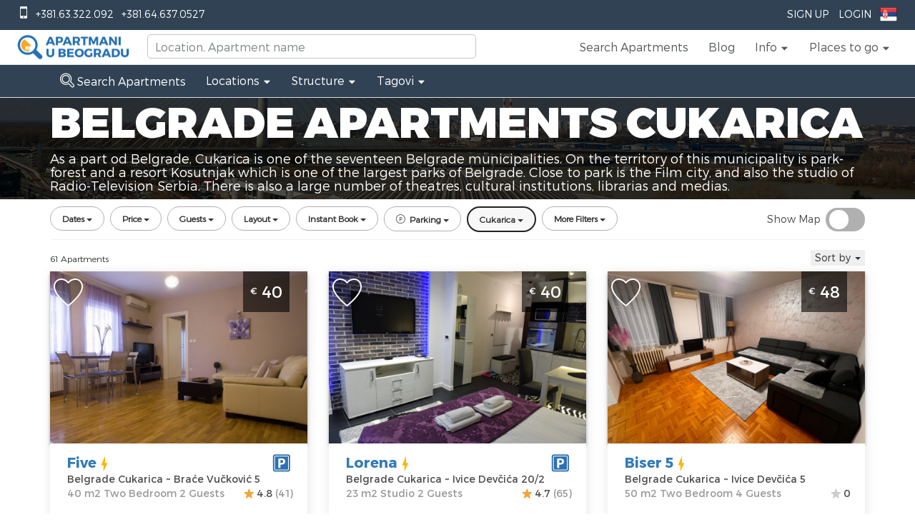

--- FILE ---
content_type: text/html; charset=UTF-8
request_url: https://www.apartmani-u-beogradu.com/en/belgrade-apartments-cukarica
body_size: 67869
content:
<!doctype html>
<html class="no-js" lang="en">
<head>
    <meta charset="UTF-8">
    <meta http-equiv="Content-Type" content="text/html; utf-8">
    <meta http-equiv="X-UA-Compatible" content="IE=edge,chrome=1">
    <title>Belgrade Apartments Cukarica</title>
    <meta name="description" content="As a part od Belgrade, Cukarica is one of the seventeen Belgrade municipalities. On the territory of this municipality is park-forest and a resort Kosutnjak whi...">
    <meta name="viewport" content="width=device-width, initial-scale=1, maximum-scale=1">
    <link rel="apple-touch-icon" href="https://www.apartmani-u-beogradu.com/apple-touch-icon.png">

    <link rel="icon" type="image/ico" href="https://www.apartmani-u-beogradu.com/favicon.ico"/>
            <style id="critical-styles">
            *, ::after, ::before, hr, hr::after, hr::before, input[type="search"], input[type="search"]::after, input[type="search"]::before { box-sizing: border-box; }
body { font-family: Circular, "Helvetica Neue", Helvetica, Arial, sans-serif; font-size: 14px; line-height: 1.43; color: rgb(86, 90, 92); background-color: rgb(245, 245, 245); -webkit-font-smoothing: antialiased; }
body { margin: 0px; }
*, ::after, ::before { box-sizing: border-box; }
body { font-family: "Helvetica Neue", Helvetica, Arial, sans-serif; font-size: 14px; line-height: 1.42857; color: rgb(51, 51, 51); background-color: rgb(255, 255, 255); }
body { font-family: MontserratLight, Helvetica, Arial, sans-serif; font-size: 18px; padding-bottom: 0px !important; }
html { font-family: sans-serif; text-size-adjust: 100%; }
html { -webkit-tap-highlight-color: transparent; }
html { font-size: 10px; -webkit-tap-highlight-color: rgba(0, 0, 0, 0); }
.airbnb-header { padding: 0px 20px; background: rgb(255, 255, 255); border-bottom: 1px solid rgb(220, 224, 224); }
.text-right { text-align: right; }
.top-header { background: rgba(14, 36, 56, 0.862745); color: rgb(255, 255, 255); }
ol, ul { margin-top: 0px; margin-bottom: 15px; padding-left: 25px; }
.list-layout, .list-unstyled, .sidenav-list, .subnav-list { padding-left: 0px; list-style: none; }
.list-inline { margin-left: -5px; margin-right: -5px; }
ol, ul { margin-top: 0px; margin-bottom: 10px; }
.list-inline, .list-unstyled { padding-left: 0px; list-style: none; }
.list-inline { margin-left: -5px; }
.top-header ul { margin: 0px; padding: 0px; }
.list-inline li { padding: 0px 5px; display: inline-block; }
.list-inline > li { display: inline-block; padding-right: 5px; padding-left: 5px; }
.pull-left { float: left !important; }
.pull-left { float: left; }
.top-phones { margin-left: 20px; }
.icon::before { font-family: Airglyphs, sans-serif; line-height: 1; }
.icon-phone::before { content: ""; }
.icon { font-style: normal; font-weight: 400; line-height: 1; }
a { background: transparent; }
a { color: rgb(45, 112, 178); text-decoration: none; }
a { background-color: transparent; }
a { color: rgb(51, 122, 183); text-decoration: none; }
.top-item > a { color: rgb(255, 255, 255); display: inline-block; padding: 12px 8px; cursor: pointer; font-size: 14px; text-transform: uppercase; }
.link-icon, .link-navigation { color: inherit; }
.forNotLoggedUser { display: block; }
.airbnb-header .dropdown-trigger { position: relative; }
.forLoggedUser { display: none; }
img { border: 0px; }
img { vertical-align: middle; }
.languageNav img { margin-top: -3px; }
.show-lg, .show-md, .show-sm, td.show-lg, td.show-md, td.show-sm, th.show-lg, th.show-md, th.show-sm, tr.show-lg, tr.show-md, tr.show-sm { display: none !important; }
.airbnb-header .header--sm { position: relative; }
.phoneBarNav { width: auto; position: absolute; background: rgb(255, 255, 255); right: 10px; z-index: 2; top: 100px; padding-right: 5px; padding-left: 5px; }
.clearfix::after, .clearfix::before { content: " "; display: table; }
.clearfix::after { clear: both; }
.airbnb-header .header-belo { display: block; width: 166px; height: 42px; margin: 3px auto; background: url("/images/logo3.png") 0px 0px / 166px 42px no-repeat; }
.airbnb-header .nav.logged-out { display: block; }
.airbnb-header .nav { margin: 0px; height: 46px; }
.nav { padding-left: 0px; margin-bottom: 0px; list-style: none; }
.pull-right { float: right !important; }
.pull-right { float: right; }
.airbnb-header .nav > li { line-height: 46px; height: 46px; }
.nav > li, .nav > li > a { position: relative; display: block; }
.nav > li > a { padding: 10px 15px; }
.nav > li > a { padding: 0px 14px; }
ul.nav a.link-navigation { color: rgb(86, 90, 92); font-size: 16px !important; }
[role="button"] { cursor: pointer; }
.h1, .h2, .h3, .h4, .h5, .h6, h1, h2, h3, h4, h5, h6 { line-height: 1.1; text-rendering: optimizeLegibility; }
.h5, h5 { font-size: 16px; }
.h4, .h5, .h6, h4, h5, h6 { font-weight: 700; }
.icon-light-gray, .text-light-gray { color: rgb(202, 204, 205); }
.icon-caret-down::before { content: ""; }
.airbnb-header .icon-caret-down { position: relative; top: 1px; }
.h1, .h2, .h3, .h4, .h5, .h6, h1, h2, h3, h4, h5, h6 { font-family: inherit; font-weight: 500; line-height: 1.1; color: inherit; }
.h4, .h5, .h6, h4, h5, h6 { margin-top: 10px; margin-bottom: 10px; }
.h5, h5 { font-size: 14px; }
ol ol:last-child, ol ul:last-child, ul ol:last-child, ul ul:last-child { margin-bottom: 0px; }
.tooltip-top-right::before { top: -10px; right: 14px; border-width: 0px 10px 10px; border-right-style: solid; border-bottom-style: solid; border-left-style: solid; border-right-color: transparent; border-left-color: transparent; border-image: initial; border-top-style: initial; border-top-color: initial; border-bottom-color: rgba(0, 0, 0, 0.0980392); }
.tooltip-top-right::after, .tooltip-top-right::before { content: ""; display: inline-block; position: absolute; bottom: auto; }
.tooltip-top-right::after { top: -9px; right: 15px; border-width: 0px 9px 9px; border-right-style: solid; border-bottom-style: solid; border-left-style: solid; border-right-color: transparent; border-left-color: transparent; border-image: initial; border-top-style: initial; border-top-color: initial; border-bottom-color: rgb(255, 255, 255); }
.dropdown-menu { padding: 10px 0px; min-width: 140px; }
ol ol, ol ul, ul ol, ul ul { margin-bottom: 0px; }
.dropdown-menu { position: absolute; top: 100%; left: 0px; z-index: 1000; display: none; float: left; min-width: 160px; padding: 5px 0px; margin: 2px 0px 0px; font-size: 14px; text-align: left; list-style: none; background-color: rgb(255, 255, 255); background-clip: padding-box; border: 1px solid rgba(0, 0, 0, 0.14902); border-radius: 4px; box-shadow: rgba(0, 0, 0, 0.172549) 0px 6px 12px; }
.dropdown-multi > .dropdown-menu { left: auto; right: 0px; top: 40px; }
.modal { position: fixed; z-index: 2000; top: 0px; right: 0px; bottom: 0px; left: 0px; overflow-y: auto; transform: translateZ(0px); background-color: rgba(0, 0, 0, 0.74902); opacity: 0; transition: opacity 0.2s; }
.modal[aria-hidden="true"] { display: none; }
.modal[aria-hidden="true"] { z-index: -1; }
.modal, .modal-open { overflow: hidden; }
.modal { position: fixed; top: 0px; right: 0px; bottom: 0px; left: 0px; z-index: 1050; display: none; outline: 0px; }
.modalSearchSmall { padding-right: 0px !important; }
.p1-hero-wrapper { position: relative; height: 600px; }
.js-p1-hero { background-position: 50% 50%; background-repeat: no-repeat; background-size: cover; }
.js-p1-hero, .newsletters { height: auto; width: 100%; text-align: center; }
#hero, .p1-hero-search-form { position: absolute; bottom: 0px; left: 0px; right: 0px; }
#hero { z-index: -1; top: 0px; overflow: hidden; }
.search-area { position: relative; top: 50px; height: 550px; width: 100%; }
.text-center { text-align: center; }
.va-container { display: table; position: relative; }
.va-container-v { height: 100%; }
.va-container-h { width: 100%; }
.va-bottom, .va-middle, .va-top { display: table-cell; }
.va-middle { vertical-align: middle; }
.intro-area { padding-bottom: 104px; }
h1 { font-size: 2em; margin: 0.67em 0px; }
.text-copy .text-lead, .text-jumbo { font-weight: 700; }
.text-jumbo { font-size: 60px; }
h1, h2, h3, h4, h5, h6 { margin-top: 25px; margin-bottom: 15px; }
h1:first-child, h2:first-child, h3:first-child, h4:first-child, h5:first-child, h6:first-child { margin-top: 0px; }
.h1, h1 { font-size: 44px; }
.h1, .h2, .h3, h1, h2, h3 { font-weight: 400; }
.text-contrast { color: rgb(255, 255, 255); }
.row-space-1 { margin-bottom: 6.25px; }
.uppercase { text-transform: uppercase; }
h1 { margin: 0.67em 0px; font-size: 2em; }
.h1, .h2, .h3, h1, h2, h3 { margin-top: 20px; margin-bottom: 10px; }
.h1, h1 { font-size: 36px; }
.container { padding-right: 15px; padding-left: 15px; margin-right: auto; margin-left: auto; }
.home #tagline { font-family: MontserratBlack, Helvetica, Arial, sans-serif; text-align: left; }
.row-space-4 { margin-bottom: 25px; }
.h4, h4 { font-size: 18px; }
.home #subtitle { color: rgb(255, 255, 255); text-align: left; font-family: MontserratLight, Helvetica, Arial, sans-serif; }
.btn { display: inline-block; margin-bottom: 0px; border-radius: 2px; border: 1px solid; text-align: center; vertical-align: middle; font-weight: 700; line-height: 1.43; -webkit-user-select: none; white-space: nowrap; cursor: pointer; }
.btn { padding: 7px 21px; font-size: 14px; }
.btn-large { padding: 9px 27px; font-size: 16px; }
.btn { border-color: rgb(196, 196, 196); background: rgb(255, 255, 255); color: rgb(86, 90, 92); }
.btn-contrast { border-color: rgb(86, 90, 92) rgb(86, 90, 92) rgb(56, 59, 60); background-color: rgb(86, 90, 92); color: rgb(255, 255, 255); }
.btn-semi-transparent { background: rgba(0, 0, 0, 0.34902); color: rgb(255, 255, 255); border-style: none; }
.btn { display: inline-block; padding: 6px 12px; margin-bottom: 0px; font-size: 14px; font-weight: 400; line-height: 1.42857; text-align: center; white-space: nowrap; vertical-align: middle; touch-action: manipulation; cursor: pointer; -webkit-user-select: none; background-image: none; border: 1px solid transparent; border-radius: 4px; }
.btn { font-size: 14px; border-radius: 2px; cursor: pointer; display: inline-block; font-weight: 700; line-height: 1.43; margin-bottom: 0px; text-align: center; vertical-align: middle; white-space: nowrap; }
div.intro-area a.how-it-works { color: rgb(255, 255, 255); padding: 10px 20px; display: block; width: 200px; margin-top: 32px; border: none !important; }
.p1-hero-search-form { background: none 0px 0px repeat scroll rgba(14, 36, 56, 0.862745); padding-top: 30px; padding-bottom: 30px; }
.p1-hero-search-form { bottom: 50px; }
#search_form { text-align: left; }
.search-form-input-wrapper { display: inline-block; position: relative; }
#search_form .search-form-input-wrapper { width: 100%; }
.input-placeholder-group { position: relative; display: inline-block; }
#search_form .input-placeholder-group { width: 15%; }
button, input, select, textarea { font-family: inherit; font-size: 100%; margin: 0px; }
button, input { line-height: normal; }
button, input, select, textarea { font-family: inherit; font-size: inherit; line-height: inherit; -webkit-font-smoothing: antialiased; }
.input-prefix, .input-suffix, input, input[type="checkbox"], input[type="radio"], label, select, textarea { line-height: normal; }
.input-prefix, .input-suffix, [type="email"], [type="number"], [type="password"], [type="search"], [type="tel"], [type="text"], [type="url"], input[type="checkbox"], input[type="radio"], select, textarea { border: 1px solid rgb(196, 196, 196); border-radius: 2px; background-color: rgb(255, 255, 255); color: rgb(86, 90, 92); }
.input-prefix, .input-suffix, input, textarea { font-family: Circular, "Helvetica Neue", Helvetica, Arial, sans-serif; }
[type="email"], [type="number"], [type="password"], [type="search"], [type="tel"], [type="text"], [type="url"], input[type="checkbox"], input[type="radio"], select, textarea { transition: border-color 0.2s; }
.input-prefix, .input-suffix, [type="email"], [type="number"], [type="password"], [type="search"], [type="tel"], [type="text"], [type="url"], select, textarea { display: block; padding: 8px 10px; width: 100%; }
.input-large { font-size: 16px; padding-top: 10px; padding-bottom: 10px; }
.form-inline { display: inline; }
#guests, .checkin, .checkout { border-radius: 0px; }
#guests, #search_form input, #submit_location { height: 44px; }
#search_form .checkin, #search_form .checkout { width: 130px; }
button, input, optgroup, select, textarea { margin: 0px; font-style: inherit; font-variant: inherit; font-weight: inherit; font-stretch: inherit; font-size: inherit; line-height: inherit; font-family: inherit; color: inherit; }
input { line-height: normal; }
button, input, select, textarea { font-family: inherit; font-size: inherit; line-height: inherit; }
#search_form input { border: none; width: 100%; font-size: 14px; }
#search_form .checkin, #search_form .checkout { width: 100%; }
.select { position: relative; display: inline-block; vertical-align: bottom; }
.select::before { content: "▼"; position: absolute; pointer-events: none; color: rgb(130, 136, 138); top: 0px; bottom: 1px; padding-top: 0.7em; line-height: 1; right: 0px; width: 2em; text-align: center; transform: scale(0.84, 0.42); }
.select-large { font-size: 16px; }
select { -webkit-appearance: none; }
.select select { padding-top: 8px; padding-bottom: 8px; padding-right: 2em; }
.select-large select { padding-top: 10px; padding-bottom: 10px; }
button, select { text-transform: none; }
#search_form span.select select { border: 0px; height: 44px; width: 100%; font-size: 14px; }
.btn-primary.btn { border-color: rgb(45, 112, 178) rgb(45, 112, 178) rgb(31, 78, 117); background-color: rgb(45, 112, 178); color: rgb(255, 255, 255); }
.search-button { vertical-align: bottom; }
#submit_location { border-top-left-radius: 0px; border-bottom-left-radius: 0px; }
button { overflow: visible; }
button, html input[type="button"], input[type="reset"], input[type="submit"] { -webkit-appearance: button; cursor: pointer; }
.btn-primary { color: rgb(255, 255, 255); background-color: rgb(51, 122, 183); border-color: rgb(46, 109, 164); }
#submit_location { margin-top: -2px; font-family: MontserratBold, Helvetica, Arial, sans-serif; }
#search_form .search-button { width: 28%; }
.btn-primary.btn, .p1-hero-search-form .btn-primary.btn { background-color: rgb(249, 164, 37); border-color: rgb(251, 166, 41) rgb(255, 170, 43) rgb(253, 168, 41); color: rgb(255, 255, 255); font-family: MontserratBlack, Helvetica, Arial, sans-serif; font-size: 20px; font-weight: 400; }
article, aside, details, figcaption, figure, footer, header, hgroup, main, nav, section, summary { display: block; }
article, aside, details, figcaption, figure, footer, header, hgroup, main, menu, nav, section, summary { display: block; }
section.text { padding-top: 72px; background: rgb(255, 255, 255); }
section.apartmentsFilter { background-color: rgb(242, 242, 242); background-image: url("/images/background4.png"); }
.row { margin-left: -12.5px; margin-right: -12.5px; }
.row::after, .row::before { content: " "; display: table; }
.row::after { clear: both; }
.row { margin-right: -15px; margin-left: -15px; }
.btn-group-vertical > .btn-group::after, .btn-group-vertical > .btn-group::before, .btn-toolbar::after, .btn-toolbar::before, .clearfix::after, .clearfix::before, .container-fluid::after, .container-fluid::before, .container::after, .container::before, .dl-horizontal dd::after, .dl-horizontal dd::before, .form-horizontal .form-group::after, .form-horizontal .form-group::before, .modal-footer::after, .modal-footer::before, .nav::after, .nav::before, .navbar-collapse::after, .navbar-collapse::before, .navbar-header::after, .navbar-header::before, .navbar::after, .navbar::before, .pager::after, .pager::before, .panel-body::after, .panel-body::before, .row::after, .row::before { display: table; content: " "; }
.btn-group-vertical > .btn-group::after, .btn-toolbar::after, .clearfix::after, .container-fluid::after, .container::after, .dl-horizontal dd::after, .form-horizontal .form-group::after, .modal-footer::after, .nav::after, .navbar-collapse::after, .navbar-header::after, .navbar::after, .pager::after, .panel-body::after, .row::after { clear: both; }
.col-1, .col-2, .col-3, .col-4, .col-5, .col-6, .col-7, .col-8, .col-9, .col-10, .col-11, .col-12, .col-lg-1, .col-lg-2, .col-lg-3, .col-lg-4, .col-lg-5, .col-lg-6, .col-lg-7, .col-lg-8, .col-lg-9, .col-lg-10, .col-lg-11, .col-lg-12, .col-md-1, .col-md-2, .col-md-3, .col-md-4, .col-md-5, .col-md-6, .col-md-7, .col-md-8, .col-md-9, .col-md-10, .col-md-11, .col-md-12, .col-sm-1, .col-sm-2, .col-sm-3, .col-sm-4, .col-sm-5, .col-sm-6, .col-sm-7, .col-sm-8, .col-sm-9, .col-sm-10, .col-sm-11, .col-sm-12 { position: relative; min-height: 1px; padding-left: 12.5px; padding-right: 12.5px; }
.col-lg-1, .col-lg-2, .col-lg-3, .col-lg-4, .col-lg-5, .col-lg-6, .col-lg-7, .col-lg-8, .col-lg-9, .col-lg-10, .col-lg-11, .col-lg-12, .col-md-1, .col-md-2, .col-md-3, .col-md-4, .col-md-5, .col-md-6, .col-md-7, .col-md-8, .col-md-9, .col-md-10, .col-md-11, .col-md-12, .col-sm-1, .col-sm-2, .col-sm-3, .col-sm-4, .col-sm-5, .col-sm-6, .col-sm-7, .col-sm-8, .col-sm-9, .col-sm-10, .col-sm-11, .col-sm-12, .col-xs-1, .col-xs-2, .col-xs-3, .col-xs-4, .col-xs-5, .col-xs-6, .col-xs-7, .col-xs-8, .col-xs-9, .col-xs-10, .col-xs-11, .col-xs-12 { position: relative; min-height: 1px; padding-right: 15px; padding-left: 15px; }
.h2, h2 { font-size: 32px; }
.h2, h2 { font-size: 30px; }
section.text h2.section { font-family: MontserratBlack, Helvetica, Arial, sans-serif; font-size: 24px; color: rgb(45, 112, 178); }
p { margin-top: 0px; margin-bottom: 15px; }
p { margin: 0px 0px 10px; }
section.text p { font-size: 15px; color: rgb(77, 77, 77); }
.text-left { text-align: left; }
section.text .filtersForApartmentsGrid { margin-top: 48px; margin-bottom: 10px; }
.row-space-2 { margin-bottom: 12.5px; }
.col-sm-12 { width: 100%; float: left; }
.col-xs-1, .col-xs-2, .col-xs-3, .col-xs-4, .col-xs-5, .col-xs-6, .col-xs-7, .col-xs-8, .col-xs-9, .col-xs-10, .col-xs-11, .col-xs-12 { float: left; }
.col-xs-12 { width: 100%; }
.apartmentsGrid .singleApartment, .apartmentsGridHandleBar .singleApartment { margin-top: 24px; }
.box-shadow { box-shadow: rgba(0, 0, 0, 0.298039) 0px 3px 4px 0px; }
.panel-image { position: relative; }
.singleItemShadow { box-shadow: rgba(0, 0, 0, 0.298039) 0px 3px 4px 0px; }
.col-5 { width: 41.6667%; float: left; }
b, strong { font-weight: 700; }
.media-photo { backface-visibility: hidden; position: relative; display: inline-block; vertical-align: bottom; overflow: hidden; background-color: rgb(202, 204, 205); }
.media-cover, .media-cover-dark::after { position: absolute; top: 0px; bottom: 0px; left: 0px; right: 0px; }
.img-responsive-height { width: auto; height: 100%; }
.apartmentsGridHandleBar img, .apartmentsGrid img { width: 100%; }
.listing img { transition: 1.6s cubic-bezier(0.19, 1, 0.22, 1); }
.listing-img .target-control { opacity: 0; transition: none 0s ease 0s !important; }
.target-prev { left: 0px; width: 25%; }
.target-control { cursor: pointer; height: 100%; position: absolute; }
.icon-chevron-left::before { content: ""; }
.target-prev .icon { left: 10px; }
.singleApartment .target-control .icon { margin-top: -22px; position: absolute; top: 50%; font-weight: 700; }
.icon-size-2 { font-size: 2.4em; }
.icon-white, .text-white { color: rgb(255, 255, 255); }
.target-next { right: 0px; width: 25%; }
.icon-chevron-right::before { content: ""; }
.target-next .icon { right: 10px; }
.apartmentsGrid .singleApartmentPrice, .apartmentsGridHandleBar .singleApartmentPrice { background: rgba(0, 0, 0, 0.6); position: absolute; right: 25px; top: 0px; color: rgb(255, 255, 255); font-family: MontserratRegular; font-size: 22px; padding: 13px 10px; }
sub, sup { font-size: 75%; line-height: 0; position: relative; vertical-align: baseline; }
.h6, h6 { font-size: 14px; }
.h6, h6 { color: rgb(130, 136, 138); }
sub, sup { position: relative; font-size: 75%; line-height: 0; vertical-align: baseline; }
sup { top: -0.5em; }
.h6, h6 { font-size: 12px; }
.apartmentsGrid .singleApartmentPrice sup, .apartmentsGridHandleBar .singleApartmentPrice sup { top: -0.4em; }
.panel-overlay-bottom-left, .panel-overlay-bottom-right, .panel-overlay-top-left, .panel-overlay-top-right { position: absolute; }
.panel-overlay-top-left { top: 15px; left: 15px; }
.panel-overlay-top-left { left: 5px; top: 8px; }
input[type="checkbox"], input[type="radio"] { position: relative; -webkit-appearance: none; height: 1.25em; width: 1.25em; margin-bottom: -0.25em; margin-right: 5px; vertical-align: top; }
.rich-toggle input[type="checkbox"] { margin-left: -9999px; position: absolute; }
input[type="checkbox"], input[type="radio"] { box-sizing: border-box; padding: 0px; }
input[type="checkbox"], input[type="radio"] { margin: 4px 0px 0px; line-height: normal; }
label { display: block; padding-top: 9px; padding-bottom: 8px; }
.rich-toggle input[type="checkbox"] + label { cursor: pointer; }
.wishlist-button label { padding-top: 0px; padding-bottom: 0px; }
label { display: inline-block; max-width: 100%; margin-bottom: 5px; font-weight: 700; }
.icon-rausch, .text-rausch { color: rgb(45, 112, 178); }
.icon-heart::before { content: ""; }
.wishlist-button .icon { position: absolute; top: -7px; right: 0px; padding: 1px; }
.rich-toggle input[type="checkbox"] + label .rich-toggle-checked, .rich-toggle input[type="checkbox"]:checked + label .rich-toggle-unchecked { display: none; }
.apartmentsGrid .wishlist-button .icon, .apartmentsGridHandleBar .wishlist-button .icon { left: 0px; }
.icon-rausch, .text-rausch { color: rgb(251, 166, 41); }
.wishlist-heart-unchecked { color: rgba(0, 0, 0, 0.298039); transition: color 0.3s; }
.icon-heart-alt::before { content: ""; }
.apartmentsGrid .singleApartmentText, .apartmentsGridHandleBar .singleApartmentText { position: relative; background: rgb(255, 255, 255); padding-top: 12px; padding-left: 24px; padding-bottom: 24px; color: rgb(77, 77, 77); font-size: 14px; font-family: MontserratRegular; }
.apartmentsGrid .singleApartmentName, .apartmentsGridHandleBar .singleApartmentName { font-size: 20px; color: rgb(45, 112, 178); font-family: MontserratBold, Helvetica, Arial, sans-serif; max-height: 28px; min-height: 28px; overflow: hidden; }
.onlyApartmentWrapper .singleApartmentInfo, .onlyApartmentWrapper .singleApartmentLocation { height: 20px; overflow: hidden; width: 100%; }
.apartmentsGrid .singleApartmentInfo, .apartmentsGridHandleBar .singleApartmentInfo { color: rgb(153, 153, 153); font-family: MontserratRegular; }
.apartmentsGrid .singleApartmentAmenitiesParking, .apartmentsGridHandleBar .singleApartmentAmenitiesParking { width: 25px; height: 25px; position: absolute; right: 24px; bottom: 65px; background: url("/images/parking.png"); }
.ShowMoreApartmentContainer { margin-top: 36px; margin-bottom: 72px; text-align: center; }
a.showMoreApartments, a.showMoreApartments:hover { color: gray; font-size: 15px; font-family: MontserratLight, Helvetica, Arial, sans-serif; border: 1px solid rgb(171, 171, 171); padding: 15px 30px; margin-top: 26px; text-decoration: none; }
.catWrapper { margin: 0px; }
.col-sm-6 { width: 50%; float: left; }
#weekend-recommendations .carousel-view, .discovery-card, .discovery-card-wrapper { height: 344px; }
.discovery-card { background-color: rgb(245, 245, 245); background-size: cover; background-position: 50% center; position: relative; }
#weekend-recommendations .carousel-view, .discovery-card, .discovery-card-wrapper { height: 150px; }
.newsletters { background: url("/images/apartmani-beograd-newsletter-background-blur.jpg") 50% 50% / cover no-repeat fixed; color: rgb(255, 255, 255); }
.newsletters h2 { margin-top: 120px; font-size: 32px; font-family: MontserratBlack, Helvetica, Arial, sans-serif; }
.subscribeInputEmail { float: none; margin-top: 20px; margin-bottom: 20px; width: 60%; height: 44px; }
.subscribeButton { background: rgb(251, 166, 41); font-family: MontserratBold, Helvetica, Arial, sans-serif; height: 44px; color: rgb(255, 255, 255); font-size: 20px; font-weight: 400; position: relative; top: 3px; padding-left: 10px; padding-right: 10px; border: none; border-radius: 2px; }
.col-sm-4 { width: 33.3333%; float: left; }
.singleBlog .singleApartmentText { padding-left: 24px; padding-right: 24px; min-height: 180px; max-height: 180px; overflow: hidden; }
.singleBlog .singleApartmentName a { font-size: 20px; font-family: MontserratRegular; color: rgb(51, 51, 51) !important; }
.singleBlog .singleApartmentLocation { margin-top: 6px; margin-bottom: 6px; color: rgb(204, 204, 204); font-family: MontserratLight, Helvetica, Arial, sans-serif; }
.brandWrapper { padding-bottom: 50px; }
.brandWrapper .brand-logo-area { margin-bottom: 20px; margin-top: 40px; }
.brandWrapper .brand-logo { position: relative; }
.brandWrapper .brand-logo-title { color: rgb(64, 78, 83); padding-bottom: 7px; text-transform: uppercase; border-bottom: 1px solid rgb(229, 229, 229); margin-bottom: 30px; }
.brandWrapper .brand-logo-title h2 { font-size: 18px; }
.brandWrapper .single-brand-logo { float: left; text-align: center; max-width: 150px; padding: 7px; min-height: 70px; max-height: 70px; }
.brandWrapper .single-brand-logo img { width: 100%; filter: grayscale(100%); }
.textAccordion { color: rgb(179, 179, 179); font-family: MontserratLight, Helvetica, Arial, sans-serif; padding-top: 72px; padding-bottom: 72px; }
.textAccordion h2 { cursor: pointer; font-size: 18px; margin-top: 15px; margin-bottom: 15px; padding-left: 50px; }
.textAccordion h2.active { font-family: MontserratBold, Helvetica, Arial, sans-serif; color: rgb(102, 102, 102); }
.textAccordion .textAccordionDescriptions div { height: 0px; overflow: hidden; }
.textAccordion .textAccordionDescriptions div:first-child { height: auto; }
.h3, h3 { font-size: 24px; }
.textAccordion h3 { color: rgb(45, 112, 178); font-family: MontserratBlack, Helvetica, Arial, sans-serif; }
.textAccordion .textAccordionDescriptions p { font-size: 15px; }
#footer, footer { color: rgb(197, 215, 232); background-color: rgb(28, 71, 107); font-size: 15px; padding-top: 72px; }
#footer .contact, footer .contact { padding-left: 50px; }
#footer .contact h2, footer .contact h2 { font-size: 18px; color: rgb(255, 255, 255); font-family: MontserratBlack, Helvetica, Arial, sans-serif !important; }
.icon-envelope::before { content: ""; }
.icon-globe-alt::before, .icon-globe::before { content: ""; }
.row-space-top-4 { margin-top: 25px; }
hr { box-sizing: content-box; height: 0px; }
hr { margin-top: 15px; margin-bottom: 15px; border-width: 1px 0px 0px; border-right-style: initial; border-bottom-style: initial; border-left-style: initial; border-right-color: initial; border-bottom-color: initial; border-left-color: initial; border-image: initial; border-top-style: solid; border-top-color: rgb(220, 224, 224); }
.row-space-top-8 { margin-top: 50px; }
.border-translucent, .footer-divider, .footer-icon-container { border-color: rgba(255, 255, 255, 0.2); }
hr { height: 0px; box-sizing: content-box; }
hr { margin-top: 20px; margin-bottom: 20px; border-width: 1px 0px 0px; border-right-style: initial; border-bottom-style: initial; border-left-style: initial; border-right-color: initial; border-bottom-color: initial; border-left-color: initial; border-image: initial; border-top-style: solid; border-top-color: rgb(238, 238, 238); }
.list-layout, .sidenav-list, .subnav-list { margin-bottom: 0px; }
.link-contrast { color: rgb(255, 255, 255); }
.footer-icon-container { display: block; height: 36px; width: 36px; border-width: 1px; border-style: solid; border-radius: 50%; text-align: center; }
.icon-facebook::before { content: ""; }
.footer-icon { position: relative; }
.footer-icon.icon-facebook, .footer-icon.icon-pinterest, .footer-icon.icon-vk { top: 7px; left: 0px; }
.icon-google-plus::before { content: ""; }
.footer-icon.icon-google-plus { top: 8px; left: 1px; }
.icon-twitter::before { content: ""; }
.footer-icon.icon-instagram, .footer-icon.icon-twitter, .footer-icon.icon-youtube { top: 7px; left: 1px; }
.icon-linkedin::before { content: ""; }
.footer-icon.icon-linkedin, .footer-icon.icon-weibo { top: 6px; left: 1px; }
.icon-pinterest::before { content: ""; }
.icon-youtube::before { content: ""; }
.text-muted, a.text-muted, a.text-muted:focus, a.text-muted:hover { color: rgb(130, 136, 138); }
.row-space-top-2 { margin-top: 12.5px; }
.text-muted { color: rgb(119, 119, 119); }
#copyright { color: rgb(255, 255, 255); }
#footer .footerBlack, footer .footerBlack { background-color: rgba(0, 0, 0, 0.498039); height: 36px; margin-top: 72px; }
.modal[aria-hidden="false"] { opacity: 1; }
.loginRegisterModal, .modalDefaultsAub { font-size: 14px; color: rgb(86, 90, 92); line-height: 1.43; }
.feedback { position: fixed; z-index: 10; top: 50%; left: 100%; margin-left: -40px; transition: margin-left 300ms; }
.feedback ul { list-style-type: none; padding: 0px; margin: 0px; }
.feedback li { background: rgb(120, 163, 0); line-height: 32px; padding: 8px 12px; height: 50px; overflow: hidden; width: 370px; transition: 300ms; border-top-left-radius: 24px; border-bottom-left-radius: 24px; margin-bottom: 2px; }
.feedback li a { color: white; display: block; outline: none; text-decoration: none; }
.icon-doorman::before { content: ""; }
.feedback li i { margin-right: 8px; margin-left: 2px; }
.feedback li span { color: white; }
.icon-alert-fill::before { content: ""; }
.icon-comment-positive::before { content: ""; }
.fade { opacity: 0; transition: opacity 0.15s linear; }
.WishlistBtn { padding: 5px; position: fixed; z-index: 1000; top: 290px; background: rgb(45, 112, 178); height: 60px; width: 60px; left: -60px; border-right: 1px solid rgb(251, 166, 41); border-top: 1px solid rgb(251, 166, 41); border-bottom: 1px solid rgb(251, 166, 41); }
.ui-datepicker { border: 1px solid rgb(196, 196, 196); border-radius: 2px; box-shadow: rgba(0, 0, 0, 0.0470588) 0px 0px 9px 5px; background-color: rgb(255, 255, 255); z-index: 2147483647; display: none; width: 244px; transform: translateZ(1px); }
.ui-datepicker, .ui-datepicker-calendar tr td a, .ui-datepicker-calendar tr td span, .ui-datepicker-calendar tr th span { box-sizing: content-box; }
div#ui-datepicker-div { z-index: 10000 !important; }
.swal2-container { display: flex; -webkit-box-align: center; align-items: center; position: fixed; top: 0px; left: 0px; bottom: 0px; right: 0px; background-color: transparent; z-index: 1000; }
.swal2-container:not(.in) { pointer-events: none; }
[class^="swal2"] { -webkit-tap-highlight-color: transparent; }
div.swal2-container { z-index: 1100; }
.swal2-modal { background-color: rgb(255, 255, 255); font-family: "Helvetica Neue", Helvetica, Arial, sans-serif; border-radius: 5px; box-sizing: border-box; text-align: center; margin: auto; max-height: 90%; overflow-x: hidden; overflow-y: auto; display: none; }
#transition_helper { position: relative; width: 100%; }
#cd-intro { position: relative; height: 300px; z-index: 2; }
#cd-intro { background: url("https://s3.eu-central-1.amazonaws.com/apartmani-u-beogradu/uploads/apartmani/5505/sr/main/apartmani-beograd-dnevna-soba-1.jpg") 50% 50% / cover; height: 600px; cursor: pointer; }
#cd-intro #cd-intro-tagline { width: 90%; max-width: 1170px; margin: 0px auto; text-align: center; padding-top: 120px; }
.cd-secondary-nav { position: relative; z-index: 3; -webkit-font-smoothing: antialiased; }
.cd-secondary-nav-trigger { position: fixed; top: 0px; width: 100%; height: 50px; line-height: 50px; background: rgb(45, 112, 178); overflow: hidden; text-align: center; white-space: nowrap; z-index: 2; color: rgb(255, 255, 255); }
.contentNavigationActive { visibility: hidden; }
.cd-secondary-nav nav { width: 61%; margin-left: 35%; }
.cd-secondary-nav ul { position: fixed; width: 100%; max-width: 100%; left: 0px; top: 0px; background: rgb(45, 112, 178); visibility: hidden; z-index: 6; backface-visibility: hidden; transform: scale(0); transform-origin: 100% 100% 0px; transition: transform 0.3s, visibility 0s 0.3s; }
.cd-secondary-nav li a { display: block; padding: 1.6em; border-bottom: 1px solid rgb(9, 38, 69); color: rgb(240, 238, 225); }
.cd-secondary-nav li:last-child a { border-bottom: none; }
.SingleWrapper { margin-bottom: 45px; z-index: 1; }
.form-price { background: rgb(45, 112, 178); width: 100%; height: 50px; margin-top: -50px; position: relative; z-index: 5; line-height: 50px; color: rgb(255, 255, 255); font-size: 24px; font-family: MontserratBold, Helvetica, Arial, sans-serif; padding-left: 30px; }
.form-price { padding-left: 20px; padding-right: 20px; }
.perNightSinglePage { font-size: 14px; font-family: MontserratRegular; }
.SingleWrapper .SingleWrapperLeft { background: rgb(255, 255, 255); padding: 10px 20px 20px; min-height: 145px; z-index: 999; border-bottom: 1px solid rgb(196, 196, 196); border-right: 1px solid rgb(196, 196, 196); border-left: 1px solid rgb(196, 196, 196); position: relative; }
.SingleWrapper .SingleWrapperLeft { z-index: 1000; }
.bookForm { margin-top: 0px; }
.SingleWrapper .SingleForm { text-align: center; }
.SingleWrapper .SingleForm .SingleFormLabel { color: rgb(153, 153, 153); }
.SingleWrapper .SingleForm .SingleFormCheckInCheckOut { min-width: 38%; width: 38%; float: left; }
.SingleWrapper .SingleForm .SingleFormGuests { min-width: 24%; width: 24%; float: left; }
.SingleWrapper .SingleForm #guests, .SingleWrapper .SingleForm .checkin, .SingleWrapper .SingleForm .checkout { height: 44px; }
.SingleWrapper .SingleForm .checkOut { border-right: none; border-left: none; }
.SingleWrapper .SingleForm div.pricesTableForm { display: none; }
.SingleWrapper .SingleArrivalButton { margin-top: 15px !important; }
.SingleWrapper .btn-primary.btn, .SingleWrapper .p1-hero-search-form .btn-primary.btn { margin-left: 0px; }
.SingleWrapper .single-page-reserve { width: 100%; }
.cd-section { padding-top: 25px; }
.SingleWrapper .SingleWrapperRight { min-height: 145px; margin-top: 15px; z-index: 999; }
.SingleWrapper .ApartmentSingleName { color: rgb(45, 112, 178); font-size: 24px; font-family: MontserratBold, Helvetica, Arial, sans-serif; }
.SingleWrapper .ApartmentSingleLocationStreet { font-family: MontserratRegular; font-size: 15px; display: block; margin-bottom: 15px; }
.SingleWrapper .ApartmentSingleShortDescriptionHolder { text-align: center; margin-top: 10px; padding-bottom: 12px; }
.col-sm-3 { width: 25%; float: left; }
.col-xs-3 { width: 25%; }
.flaticon-users6::before { font-family: Flaticon; content: ""; }
.SingleWrapper .ApartmentSingleIcons { font-size: 15px; font-family: MontserratRegular; }
.flaticon-building113::before { font-family: Flaticon; content: ""; }
.flaticon-door13::before { font-family: Flaticon; content: ""; }
.flaticon-parking19::before { font-family: Flaticon; content: ""; }
.ApartmentSingleDescription { font-size: 14px; font-family: MontserratLight, Helvetica, Arial, sans-serif; }
.div-line { height: 1px; background: rgb(196, 196, 196); width: 100%; margin-top: 25px; }
.space-4 { margin-bottom: 25px; }
.space-top-4 { margin-top: 25px; }
#galleryWrapper .photo-grid { height: 426px; }
#galleryWrapper .featured-height { height: 282px; }
#galleryWrapper .photo-grid .row { margin: 0px -3px 3px; }
.row-full-height { height: 100%; }
.col-6 { width: 50%; float: left; }
#galleryWrapper .photo-grid .col-4, #galleryWrapper .photo-grid .col-6, #galleryWrapper .photo-grid .col-12 { padding-left: 1.5px; padding-right: 1.5px; }
#galleryWrapper .col-6 { float: left; width: 50%; }
#galleryWrapper .photo-grid-photo { background-position: 50% 50%; background-size: cover; display: block; height: 100%; }
#galleryWrapper .supporting-height { height: 141px; }
.col-4 { width: 33.3333%; float: left; }
.opacityLastImage { background-color: rgba(0, 0, 0, 0.0980392); position: absolute; top: 0px; left: 0px; width: 100%; height: 100%; }
.row.row-table { width: calc(100% + 25px); }
:root .row.row-table { }
.row-table { display: table; table-layout: fixed; }
.col-12 { width: 100%; float: left; }
.col-bottom, .col-middle, .col-top { float: none; display: table-cell; }
.col-middle { vertical-align: middle; }
.opacityLastImage span { font-weight: 700; }
.price-hint { float: right; color: rgb(85, 85, 85); font-size: 0.8em; font-style: italic; padding-bottom: 7px; }
table { border-collapse: collapse; border-spacing: 0px; }
table { max-width: 100%; }
.table { width: 100%; border-collapse: separate; margin-bottom: 15px; }
table { border-spacing: 0px; border-collapse: collapse; }
table { background-color: transparent; }
.table { width: 100%; max-width: 100%; margin-bottom: 20px; }
.ApartmentDetails table td, .ApartmentDetails table tr, .ApartmentDetails table tr th { font-size: 14px; color: rgb(77, 77, 77); border: none !important; line-height: 1 !important; }
.table > tbody > tr > td, .table > tbody > tr > th, .table > tfoot > tr > td, .table > tfoot > tr > th, .table > thead > tr > td, .table > thead > tr > th { padding: 8px; border-top: 1px solid rgb(220, 224, 224); vertical-align: top; }
.table > thead > tr > th { vertical-align: bottom; }
.table > colgroup + tbody > tr:first-child > td, .table > colgroup + tbody > tr:first-child > th, .table > colgroup + thead > tr:first-child > td, .table > colgroup + thead > tr:first-child > th, .table > tbody:first-child > tr:first-child > td, .table > tbody:first-child > tr:first-child > th, .table > thead:first-child > tr:first-child > td, .table > thead:first-child > tr:first-child > th { border-top: 0px; }
td, th { padding: 0px; }
caption, th { text-align: left; }
.table > tbody > tr > td, .table > tbody > tr > th, .table > tfoot > tr > td, .table > tfoot > tr > th, .table > thead > tr > td, .table > thead > tr > th { padding: 8px; line-height: 1.42857; vertical-align: top; border-top: 1px solid rgb(221, 221, 221); }
.table > thead > tr > th { vertical-align: bottom; border-bottom: 2px solid rgb(221, 221, 221); }
.table > caption + thead > tr:first-child > td, .table > caption + thead > tr:first-child > th, .table > colgroup + thead > tr:first-child > td, .table > colgroup + thead > tr:first-child > th, .table > thead:first-child > tr:first-child > td, .table > thead:first-child > tr:first-child > th { border-top: 0px; }
.ApartmentDetails table tr th { width: 20%; color: rgb(45, 112, 178); font-family: MontserratBold, Helvetica, Arial, sans-serif; }
.price-explanation { height: 1.2em; line-height: 1.2em; }
.ApartmentDistances { color: rgb(77, 77, 77); font-size: 14px; }
.SingleWrapper .map-frame #map-canvas { border: 1px solid rgb(23, 162, 209); }
.gm-style { font-family: Roboto, Arial, sans-serif; font-size: 11px; font-weight: 400; text-decoration: none; }
audio, canvas, video { display: inline-block; }
audio, canvas, progress, video { display: inline-block; vertical-align: baseline; }
.gm-style img { max-width: none; }
.gm-style-pbc { transition: opacity ease-in-out; background-color: rgba(0, 0, 0, 0.45098); text-align: center; }
.gm-style .gm-style-cc span, .gm-style .gm-style-cc a, .gm-style .gm-style-mtc div { font-size: 10px; }
.ApartmentDistances span { color: rgb(45, 112, 178); font-family: MontserratBold, Helvetica, Arial, sans-serif; }
.videoWrapper { margin-top: 50px; position: relative; padding-bottom: 56.25%; padding-top: 25px; height: 0px; }
.videoWrapper iframe { position: absolute; top: 0px; left: 0px; width: 100%; height: 100%; }
.review-wrapper { font-size: 14px; }
.space-2 { margin-bottom: 12.5px; }
.space-top-8 { margin-top: 50px; }
.star-rating { display: inline-block; position: relative; }
.review-wrapper .star-rating { display: inline-block; position: relative; }
.review-wrapper .star-rating .foreground { position: absolute; }
.icon-beach, .text-beach { color: rgb(255, 180, 0); }
.icon-star::before { content: ""; }
.icon-star-half::before { content: ""; }
.space-top-2 { margin-top: 12.5px; }
.panel-body, .panel-footer, .panel-header, ol.panel-body > li, ul.panel-body > li { position: relative; margin: 0px; padding: 20px; border-top: 1px solid rgb(220, 224, 224); }
.panel-body:first-child, .panel-footer:first-child, .panel-header:first-child, ol.panel-body > li:first-child, ul.panel-body > li:first-child { border-top: 0px; }
.panel-body { position: relative; }
.panel-body.panel-dark::before, .panel-body.panel-header::before, .panel-body:first-child::before { display: none; }
.panel-body { padding: 15px; }
.panel-body > :first-child { margin-top: 0px; }
.media-photo-badge { display: inline-block; position: relative; }
.img-round, .media-round { border-radius: 50%; border: 2px solid rgb(255, 255, 255); }
.link-icon, .link-reset { color: inherit; }
.panel-body > :last-child { margin-bottom: 0px; }
.cd-user-modal { position: fixed; top: 0px; left: 0px; width: 100%; height: 100%; background: rgba(52, 54, 66, 0.901961); z-index: 3; overflow-y: auto; cursor: pointer; visibility: hidden; opacity: 0; transition: opacity 0.3s, visibility 0.3s; }
.modal-content { position: relative; overflow: hidden; border-radius: 2px; background-color: rgb(255, 255, 255); margin-left: auto; margin-right: auto; max-width: 520px; }
.modal-content { position: relative; background-color: rgb(255, 255, 255); background-clip: padding-box; border: 1px solid rgba(0, 0, 0, 0.2); border-radius: 6px; outline: 0px; box-shadow: rgba(0, 0, 0, 0.498039) 0px 3px 9px; }
.cd-user-modal-container { position: relative; width: 90%; max-width: 600px; background: rgb(255, 255, 255); margin: 3em auto 4em; cursor: auto; transform: translateY(-30px); transition-property: transform; transition-duration: 0.3s; }
.cd-booking-modal-container { width: 400px; }
.panel-header { color: rgb(86, 90, 92); font-size: 16px; padding-top: 12px; padding-bottom: 12px; border-bottom: 1px solid rgb(220, 224, 224); }
.panel-dark, .panel-header { background-color: rgb(237, 239, 237); }
.modal-header { min-height: 16.4286px; padding: 15px; border-bottom: 1px solid rgb(229, 229, 229); }
.loginRegisterModal .modal-header, .modalDefaultsAub .modal-header { border-bottom: 1px solid rgb(45, 112, 178); background-color: rgb(45, 112, 178); color: rgb(255, 255, 255); }
.alert-close, .modal-close, .panel-close { float: right; cursor: pointer; font-size: 2em; line-height: 0.7; vertical-align: middle; font-style: normal; font-weight: 400; color: rgb(202, 204, 205); }
.modal-close { padding: 8px; margin-right: -8px; margin-top: -8px; }
.loginRegisterModal .modal-header a, .modalDefaultsAub .modal-header a { color: rgb(255, 255, 255); }
.cd-form { padding: 1.4em; }
.cd-booking-modal-container .cd-form { padding-top: 20px; }
.invalid[type="email"], .invalid[type="number"], .invalid[type="password"], .invalid[type="search"], .invalid[type="tel"], .invalid[type="text"], .invalid[type="url"], [type="email"]:invalid, [type="number"]:invalid, [type="password"]:invalid, [type="search"]:invalid, [type="tel"]:invalid, [type="text"]:invalid, [type="url"]:invalid, input.invalid[type="checkbox"], input.invalid[type="radio"], input[type="checkbox"]:invalid, input[type="radio"]:invalid, select.invalid, select:invalid, textarea.invalid, textarea:invalid { border-color: rgb(255, 180, 0); background-color: rgb(255, 248, 229); }
.decorative-input { background-image: url("/images/loginModal.png"); background-repeat: no-repeat; background-position: right 11px; box-sizing: border-box; display: block; font-size: 14px; height: 40px; padding: 10px; width: 100% !important; }
.decorative-input[type="email"] { background-position: right -33px; }
.loginRegisterModal :required, .modalDefaultsAub :required { background-color: rgb(255, 255, 255) !important; border: 1px solid rgb(196, 196, 196) !important; }
.userPhoneInput { background-position: right -121px; }
.cd-form .fieldset { position: relative; margin: 1em 0px; }
.cd-form label { font-size: 14px; }
.cd-form label.image-replace { display: inline-block; position: absolute; left: 15px; top: 50%; bottom: auto; transform: translateY(-50%); height: 20px; width: 20px; overflow: hidden; text-indent: 100%; white-space: nowrap; color: transparent; text-shadow: none; background-repeat: no-repeat; background-position: 50% 0px; }
.flaticon-comments16::before { font-family: Flaticon; content: ""; }
textarea { overflow: auto; vertical-align: top; }
textarea { padding-top: 10px; padding-bottom: 10px; resize: vertical; line-height: inherit; }
textarea { overflow: auto; }
.cd-booking-modal-container textarea { resize: none; }
.accept-terms label { padding-top: 0px; font-weight: lighter; }
.cd-form input.full-width { width: 100%; }
.cd-form input[type="submit"] { padding: 16px 0px; cursor: pointer; background: rgb(251, 166, 41); color: rgb(255, 255, 255); font-weight: 700; border: none; -webkit-appearance: none; }
.cd-close-form { display: block; position: absolute; width: 40px; height: 40px; right: 0px; top: -40px; background: url("/images/booking-modal-img/cd-icon-close.svg") 50% center no-repeat; text-indent: 100%; white-space: nowrap; overflow: hidden; }
.pageHeader.js-p1-hero { background-image: url("/images/pageBackground.png"); height: auto; }
.pageHeader { height: 336px; }
#belong-anywhere-slideshow, #slideshow { margin: 0px; }
#belong-anywhere-slideshow li, #slideshow li { position: absolute; z-index: -5; height: 100%; width: 100%; overflow: hidden; }
#slideshow li { background: rgb(0, 0, 0); }
.pageHeader.js-p1-hero .pageHeaderWrapper { height: auto; }
.pageHeaderWrapper { height: 389px; }
.pageLeftColumn { padding-top: 50px; padding-bottom: 80px; }
.pagination { height: 20px; margin: 18px 0px; }
.pagination { display: inline-block; padding-left: 0px; margin: 20px 0px; border-radius: 4px; }
.pageLeftColumn .pagination { height: auto; }
.pagination ul { display: inline-block; margin-left: 0px; margin-bottom: 0px; }
.pagination li { display: inline; }
.pageLeftColumn .pagination li { margin-top: 10px; }
.pageLeftColumn .pagination-responsive li:not(.prev):not(.next) { display: inline-block; }
.pagination li:first-child a { margin-left: 0px; }
.pagination a, .pagination span { float: left; padding: 5px 10px; margin-left: 10px; text-decoration: none; border: 1px solid rgb(196, 196, 196); border-radius: 2px; background-color: rgb(255, 255, 255); }
.pagination .active a { color: rgb(86, 90, 92); background-color: rgb(237, 239, 237); cursor: default; }
.icon-caret-right::before { content: ""; }
.fb_iframe_widget { display: inline-block; position: relative; }
.fb_iframe_widget_loader { position: relative; display: inline-block; }
.fb_iframe_widget_fluid { display: inline; }
.fb_iframe_widget span { display: inline-block; position: relative; text-align: justify; }
.fb_iframe_widget_fluid span { width: 100%; }
.fb_iframe_widget iframe { position: absolute; }
.fb_iframe_widget_lift { z-index: 1; }
.fb_iframe_widget_loader iframe { min-height: 32px; z-index: 2; zoom: 1; }
.widgetWrapper { background: rgb(255, 255, 255); clear: both; float: left; color: rgb(153, 153, 153); width: 100%; font-size: 18px; font-family: MontserratLight, Helvetica, Arial, sans-serif; padding: 24px; margin-bottom: 12px; }
.widgetWrapper .widgetWrapperTitle { font-weight: 700; font-family: MontserratBold, Helvetica, Arial, sans-serif; color: rgb(45, 112, 178); padding-bottom: 10px; }
.widgetWrapper .widgetWrapperTitleFirst { padding-top: 50px; }
.widgetWrapper .widgetWrapperLink { padding-bottom: 0px; }
.widgetWrapper .twoColumns { width: 50%; float: left; }
.widgetWrapper a { color: rgb(153, 153, 153); font-size: 15px; }
.fb_reset { background: none; border: 0px; border-spacing: 0px; color: rgb(0, 0, 0); cursor: auto; direction: ltr; font-family: "lucida grande", tahoma, verdana, arial, sans-serif; font-size: 11px; font-style: normal; font-variant-ligatures: normal; font-variant-caps: normal; font-weight: normal; letter-spacing: normal; line-height: 1; margin: 0px; overflow: visible; padding: 0px; text-align: left; text-decoration: none; text-indent: 0px; text-shadow: none; text-transform: none; visibility: visible; white-space: normal; word-spacing: normal; }
.fb_reset > div { overflow: hidden; }
.pageHeader a { color: rgb(255, 255, 255); }
.blogSingleContentWrapper p { line-height: 1.85em; letter-spacing: 0.03em; margin-bottom: 1.85em; }
.blogSingleContentWrapper img { max-height: 100% !important; height: auto !important; max-width: 100% !important; width: auto !important; }
.navbar-fixed-bottom, .navbar-fixed-top { position: fixed; right: 0px; left: 0px; z-index: 1030; }
.navbar-fixed-top { top: 0px; border-width: 0px 0px 1px; }
.navigation-firm-category-widget img { max-width: 100%; height: auto; }
.carousel, .carousel-inner { position: relative; }
.home .carousel { height: auto; background: url("/images/background4.png"); }
.carousel-indicators { position: absolute; bottom: 10px; left: 50%; z-index: 15; width: 60%; padding-left: 0px; margin-left: -30%; text-align: center; list-style: none; }
.home .carousel-indicators { bottom: 100px; }
.firms-category-page .carousel-indicators { bottom: 5px; }
.carousel-indicators li { display: inline-block; width: 10px; height: 10px; margin: 1px; text-indent: -999px; cursor: pointer; background-color: transparent; border: 1px solid rgb(255, 255, 255); border-radius: 10px; }
.carousel-indicators .active { width: 12px; height: 12px; margin: 0px; background-color: rgb(255, 255, 255); }
.home .carousel-indicators li { background-color: rgb(153, 153, 153); height: 20px; width: 20px; border: none !important; }
.home .carousel-indicators .active { height: 25px; width: 25px; border-radius: 100%; position: relative; top: 2px; background: none !important; border: 2px solid rgb(0, 0, 0) !important; }
.firms-category-page .carousel-indicators .active { top: 0px; width: 14px !important; height: 14px !important; margin: 0px !important; background-color: rgb(255, 255, 255) !important; border: 2px solid rgb(255, 255, 255) !important; }
.firms-category-page .carousel-indicators li { display: inline-block !important; width: 12px !important; height: 12px !important; margin: 1px !important; text-indent: -999px !important; cursor: pointer !important; background-color: transparent !important; border: 1px solid rgb(255, 255, 255) !important; border-radius: 10px !important; }
.carousel-inner { width: 100%; overflow: hidden; }
.carousel-inner > .item { position: relative; display: none; transition: left 0.6s ease-in-out; }
.carousel-inner > .active, .carousel-inner > .next, .carousel-inner > .prev { display: block; }
.carousel-inner > .active { left: 0px; }
.firms-category-page .carousel .item { min-height: 500px; height: auto !important; background-position: 50% 50% !important; background-repeat: no-repeat !important; background-size: cover !important; }
.firms-category-page .carousel .itemBigger { min-height: 600px; }
.carousel-caption { position: absolute; right: 15%; bottom: 20px; left: 15%; z-index: 10; padding-top: 20px; padding-bottom: 20px; color: rgb(255, 255, 255); text-align: center; text-shadow: rgba(0, 0, 0, 0.6) 0px 1px 2px; }
.home .carousel-caption { z-index: 10; }
.firms-category-page .carousel-caption { z-index: 10; }
.firms-category-page .sliderTname { color: rgb(51, 122, 183); text-shadow: none; font-size: 60px; padding: 0px 13px 10px; background: rgba(255, 255, 255, 0.901961); display: inline-block; line-height: 1; }
.navigation-firm-category-widget .firm-hero-text { background: rgba(14, 36, 56, 0.658824); padding: 3px 3px 3px 20px; margin-bottom: 0px; }
.carousel-control { position: absolute; top: 0px; bottom: 0px; left: 0px; width: 15%; font-size: 20px; color: rgb(255, 255, 255); text-align: center; text-shadow: rgba(0, 0, 0, 0.6) 0px 1px 2px; opacity: 0.5; }
.carousel-control.left { background-image: linear-gradient(90deg, rgba(0, 0, 0, 0.498039) 0px, rgba(0, 0, 0, 0)); background-repeat: repeat-x; }
.home .carousel-control.left { background: linear-gradient(270deg, transparent, rgba(0, 0, 0, 0.498039) 200%); }
.firms-category-page .carousel-control.left, .firms-category-page .carousel-control.right { background: none; }
.glyphicon { position: relative; top: 1px; display: inline-block; font-family: "Glyphicons Halflings"; font-style: normal; font-weight: 400; line-height: 1; -webkit-font-smoothing: antialiased; }
.glyphicon-chevron-left::before { content: ""; }
.carousel-control .glyphicon-chevron-left, .carousel-control .glyphicon-chevron-right, .carousel-control .icon-next, .carousel-control .icon-prev { position: absolute; top: 50%; z-index: 5; display: inline-block; }
.carousel-control .glyphicon-chevron-left, .carousel-control .icon-prev { left: 50%; margin-left: -10px; }
.firms-category-page .glyphicon-chevron-left::before { content: "‹"; }
.firms-category-page .glyphicon-chevron-left, .firms-category-page .glyphicon-chevron-right { font-size: 70px !important; }
.sr-only { position: absolute; width: 1px; height: 1px; padding: 0px; margin: -1px; overflow: hidden; clip: rect(0px 0px 0px 0px); border: 0px; }
.carousel-control.right { right: 0px; left: auto; background-image: linear-gradient(90deg, rgba(0, 0, 0, 0) 0px, rgba(0, 0, 0, 0.498039)); background-repeat: repeat-x; }
.home .carousel-control.right { background: linear-gradient(90deg, transparent, rgba(0, 0, 0, 0.498039) 200%); }
.glyphicon-chevron-right::before { content: ""; }
.carousel-control .glyphicon-chevron-right, .carousel-control .icon-next { right: 50%; margin-right: -10px; }
.firms-category-page .glyphicon-chevron-right::before { content: "›"; }
.navigation-firm-category-widget .firmCategory-header { padding: 0px 20px; top: 94px; background: rgba(14, 36, 56, 0.862745); border-bottom: 1px solid rgb(220, 224, 224); z-index: 3; }
.navigation-firm-category-widget .firmCategory-header .header--sm { position: relative; }
.navigation-firm-category-widget .firmCategory-header .nav.logged-out { display: block; }
.navigation-firm-category-widget .firmCategory-header .nav { margin: 0px; height: 46px; }
.navigation-firm-category-widget .firmCategory-header .nav > li { line-height: 46px; height: 46px; }
.navigation-firm-category-widget .firmCategory-header ul.nav a.link-navigation { color: rgb(255, 255, 255); font-family: MontserratLight, Helvetica, Arial, sans-serif; }
[class*=" flaticon-"]::after, [class*=" flaticon-"]::before, [class^="flaticon-"]::after, [class^="flaticon-"]::before { font-family: IconsCustom; font-size: 20px; font-style: normal; }
.flaticon-search::before { content: ""; }
[class*=" flaticon-"]::after, [class*=" flaticon-"]::before, [class^="flaticon-"]::after, [class^="flaticon-"]::before { font-size: 20px; font-style: normal; }
.flaticon-restaurant-1::before { content: ""; }
.navigation-firm-category-widget .firmCategory-header .icon-caret-down { position: relative; top: 1px; }
.flaticon-jar-of-beer::before { content: ""; }
.flaticon-bar-hot-coffee-cup::before { content: ""; }
.flaticon-dj-with-headphones::before { content: ""; }
.breadcrumb { padding: 8px 15px; margin-bottom: 20px; list-style: none; background-color: rgb(245, 245, 245); border-radius: 4px; }
.breadcrumb { background: none; padding-left: 0px; }
.breadcrumb > li { display: inline-block; }
.breadcrumb > li + li::before { padding: 0px 5px; color: rgb(204, 204, 204); content: "/ "; }
.breadcrumb > li + li::before { content: ">"; }
.fa { display: inline-block; font-style: normal; font-variant: normal; font-weight: normal; font-stretch: normal; line-height: 1; font-family: FontAwesome; font-size: inherit; text-rendering: auto; -webkit-font-smoothing: antialiased; }
.fa-th::before { content: ""; }
.navigation-firm-category-widget .firm-wrapper { display: table; width: 100%; border-bottom: 1px solid silver; padding: 50px 0px; }
.navigation-firm-category-widget .row-child { display: table-cell; vertical-align: top; }
.navigation-firm-category-widget .c { display: inline-block; height: 100%; }
.navigation-firm-category-widget .firm-wrapper .listing-img .target-control { opacity: 1 !important; }
.col-sm-5 { width: 41.6667%; float: left; }
.navigation-firm-category-widget .firm-wrapper h3 { margin-right: 0px; margin-bottom: 3px; margin-left: 0px; font-size: 24px; color: rgb(0, 0, 0); line-height: 1.3; font-weight: 100; margin-top: 0px !important; }
.navigation-firm-category-widget .txtDkGry { color: rgb(77, 77, 77); }
.navigation-firm-category-widget .firm-details p { font-size: 14px; }
.icon-city::before { content: ""; }
.navigation-firm-category-widget .firm-details h4 { padding: 0px 0px 5px 3px; border-bottom: 1px solid rgb(13, 69, 106); text-transform: uppercase; color: rgb(13, 69, 106); letter-spacing: 1px; font-size: 15px; }
.navigation-firm-category-widget .firm-contact { background: rgb(234, 234, 234); text-align: center; height: 100%; width: 100%; padding-top: 10px; }
.navigation-firm-category-widget .firm-contact .firm-contact-title { margin-bottom: 15px; z-index: 2; }
.navigation-firm-category-widget .firm-contact h5 { text-transform: uppercase; text-align: center; font-size: 14px; letter-spacing: 1px; opacity: 0.6; padding: 0px 5px; }
.navigation-firm-category-widget .firm-contact-bold { position: relative; z-index: 2; display: block; padding: 12px 0px; font-size: 14px; text-decoration: none; font-weight: 100; overflow: hidden; color: rgb(51, 51, 51) !important; }
.fa-envelope-o::before { content: ""; }
.navigation-firm-category-widget .firm-contact-cta { margin: 10px 15px; background: rgb(226, 96, 21); cursor: pointer; position: relative; z-index: 2; display: block; text-align: center; padding: 9px 12px; font-size: 16px; text-decoration: none; font-family: MontserratBlack, Helvetica, Arial, sans-serif; color: rgb(255, 255, 255) !important; }
.navigation-firm-category-widget .cta-blue { background: rgb(51, 122, 183) !important; border: 1px rgb(51, 122, 183) !important; }
.fa-heart::before { content: ""; }
.navigation-firm-category-widget .firm-contact-more-info { bottom: 0px; left: 0px; cursor: pointer; opacity: 1; font-size: 14px; width: 100%; color: rgb(0, 0, 0) !important; }
.fa-clock-o::before { content: ""; }
small { font-size: 0.85em; }
small { font-size: 80%; }
.small, small { font-size: 85%; }
.single-firm-page .phoneBarNav { display: none !important; }
#cd-intro { background: url("https://s3.eu-central-1.amazonaws.com/apartmani-u-beogradu/uploads/firms/149/sr/main/restoran-mikan-restorani-beograd-centar21.jpg") 50% 50% / cover; height: 600px; cursor: pointer; }
#cd-intro h1 { font-size: 1.5rem; font-weight: 300; color: rgb(3, 13, 24); text-shadow: rgba(0, 0, 0, 0.0980392) 0px 1px 3px; }
.single-firm-page .SingleWrapper .SingleForm div.pricesTableForm { display: block; }
.table-bordered { border-width: 1px 1px 1px 0px; border-top-style: solid; border-right-style: solid; border-bottom-style: solid; border-top-color: rgb(220, 224, 224); border-right-color: rgb(220, 224, 224); border-bottom-color: rgb(220, 224, 224); border-image: initial; border-radius: 2px; border-left-style: initial; border-left-color: initial; }
.table-bordered, .table-bordered > tbody > tr > td, .table-bordered > tbody > tr > th, .table-bordered > tfoot > tr > td, .table-bordered > tfoot > tr > th, .table-bordered > thead > tr > td, .table-bordered > thead > tr > th { border: 1px solid rgb(221, 221, 221); }
.SingleWrapper .SingleForm div.pricesTableForm table { padding-top: 10px; text-align: left; border: 0px none; font-size: 14px; font-family: MontserratLight, Helvetica, Arial, sans-serif; color: rgb(153, 153, 153); }
.table-bordered > tbody > tr > td, .table-bordered > tbody > tr > th, .table-bordered > tfoot > tr > td, .table-bordered > tfoot > tr > th, .table-bordered > thead > tr > td, .table-bordered > thead > tr > th { border-left: 1px solid rgb(220, 224, 224); }
.table-bordered > colgroup + tbody > tr:first-child > td:first-child, .table-bordered > colgroup + tbody > tr:first-child > th:first-child, .table-bordered > colgroup + thead > tr:first-child > td:first-child, .table-bordered > colgroup + thead > tr:first-child > th:first-child, .table-bordered > tbody:first-child > tr:first-child > td:first-child, .table-bordered > tbody:first-child > tr:first-child > th:first-child, .table-bordered > thead:first-child > tr:first-child > td:first-child, .table-bordered > thead:first-child > tr:first-child > th:first-child { border-top-left-radius: 2px; border-top-right-radius: 2px; }
.SingleWrapper .SingleForm div.pricesTableForm table td:first-child { border-left: 0px none; border-bottom: 0px none; width: 76.5%; }
.SingleWrapper .SingleForm div.pricesTableForm .table > tbody > tr > td, .SingleWrapper .SingleForm div.pricesTableForm .table > tbody > tr > th, .SingleWrapper .SingleForm div.pricesTableForm .table > tfoot > tr > td, .SingleWrapper .SingleForm div.pricesTableForm .table > tfoot > tr > th, .SingleWrapper .SingleForm div.pricesTableForm .table > thead > tr > td, .SingleWrapper .SingleForm div.pricesTableForm .table > thead > tr > th { padding: 5px 0px; }
.single-firm-page .SingleWrapper .SingleForm div.pricesTableForm table td:first-child { border: none; }
.icon-tripadvisor { min-height: 16px; min-width: 16px; background: url("/images/icons/tripadvisor_16.png"); width: 16px; height: 16px; display: inline-block; position: relative; top: 2px; }
.table-bordered > tbody:last-child > tr:last-child > td:first-child, .table-bordered > tbody:last-child > tr:last-child > th:first-child, .table-bordered > tfoot:last-child > tr:last-child > td:first-child, .table-bordered > tfoot:last-child > tr:last-child > th:first-child, .table-bordered > thead:last-child > tr:last-child > td:first-child, .table-bordered > thead:last-child > tr:last-child > th:first-child { border-bottom-left-radius: 2px; border-bottom-right-radius: 2px; }
.single-firm-page .SingleWrapper .SingleWrapperRight { min-height: 80px; }
.icon-map-marker::before { content: ""; }
.badge { display: inline-block; min-width: 10px; padding: 3px 7px; font-size: 12px; font-weight: 700; line-height: 1; color: rgb(255, 255, 255); text-align: center; white-space: nowrap; vertical-align: baseline; background-color: rgb(119, 119, 119); border-radius: 10px; }
.firmCategoryBadge { background: rgb(251, 166, 41); border: 1px solid rgb(252, 187, 91); }
.single-firm-page .firmCategoryBadge { background: rgb(45, 112, 178); border: 1px solid rgb(45, 112, 178); }
.single-firm-page .videoWrapper { margin-top: 50px; position: relative; padding-bottom: 56.25%; padding-top: 25px; height: 0px; }
.single-firm-page .videoWrapper iframe { position: absolute; top: 0px; left: 0px; width: 100%; height: 100%; }
.navigation-firm-category-widget .invalid[type="email"], .navigation-firm-category-widget .invalid[type="number"], .navigation-firm-category-widget .invalid[type="password"], .navigation-firm-category-widget .invalid[type="search"], .navigation-firm-category-widget .invalid[type="tel"], .navigation-firm-category-widget .invalid[type="text"], .navigation-firm-category-widget .invalid[type="url"], .navigation-firm-category-widget .modalDefaultsAub :required, .navigation-firm-category-widget [type="email"]:invalid, .navigation-firm-category-widget [type="number"]:invalid, .navigation-firm-category-widget [type="password"]:invalid, .navigation-firm-category-widget [type="search"]:invalid, .navigation-firm-category-widget [type="tel"]:invalid, .navigation-firm-category-widget [type="text"]:invalid, .navigation-firm-category-widget [type="url"]:invalid, .navigation-firm-category-widget input.invalid[type="checkbox"], .navigation-firm-category-widget input.invalid[type="radio"], .navigation-firm-category-widget input[type="checkbox"]:invalid, .navigation-firm-category-widget input[type="radio"]:invalid, .navigation-firm-category-widget select.invalid, .navigation-firm-category-widget select:invalid, .navigation-firm-category-widget textarea.invalid, .navigation-firm-category-widget textarea:invalid { background-color: rgb(255, 255, 255) !important; border: 1px solid rgb(196, 196, 196) !important; }
.single-firm-page .datetimepicker { z-index: 99999 !important; }
.datetimepicker { padding: 4px; margin-top: 1px; border-radius: 4px; direction: ltr; }
[class*=" datetimepicker-dropdown"]::before { content: ""; display: inline-block; border-left: 7px solid transparent; border-right: 7px solid transparent; border-bottom: 7px solid rgba(0, 0, 0, 0.2); position: absolute; }
[class*=" datetimepicker-dropdown"]::after { content: ""; display: inline-block; border-left: 6px solid transparent; border-right: 6px solid transparent; border-bottom: 6px solid rgb(255, 255, 255); position: absolute; }
.datetimepicker-dropdown-bottom-right::before { top: -7px; left: 6px; }
.datetimepicker-dropdown-bottom-right::after { top: -6px; left: 7px; }
.airbnb-header .header--sm .burger--sm { position: absolute; left: 10px; top: 7px; }
.icon-reorder::before { content: ""; }
.airbnb-header .header--sm .action--sm .icon, .airbnb-header .header--sm .burger--sm .icon { font-size: 25px; cursor: pointer; }
.airbnb-header .header--sm .title--sm { margin: 0px 50px; padding-top: 6px; min-height: 46px; }
.airbnb-header .header--sm .title--sm .header-belo { margin-top: 1px; margin-bottom: 0px; }
.airbnb-header .header--sm .action--sm { position: absolute; right: 10px; top: 7px; }
.airbnb-header .header--sm .nav--sm { position: fixed; top: 0px; bottom: 0px; left: 0px; right: 0px; z-index: 2001; visibility: hidden; }
.airbnb-header .header--sm .nav-mask--sm { position: absolute; cursor: pointer; height: 100%; width: 100%; background-color: rgb(0, 0, 0); opacity: 0; transition: opacity 0.2s cubic-bezier(0.4, 0, 0.2, 1); }
.panel { border: 1px solid rgb(220, 224, 224); background-color: rgb(255, 255, 255); border-radius: 0px; }
.airbnb-header .header--sm .nav-content--sm { position: absolute; left: -285px; width: 285px; height: 100%; border: none; background: url("/images/headerBackground.png") 0px 0px repeat scroll rgb(43, 45, 45); transition: left 0.2s cubic-bezier(0.4, 0, 0.2, 1); }
.text-white { color: rgb(255, 255, 255); }
.panel { margin-bottom: 20px; background-color: rgb(255, 255, 255); border: 1px solid transparent; border-radius: 4px; box-shadow: rgba(0, 0, 0, 0.0470588) 0px 1px 1px; }
.airbnb-header .header--sm .nav-content--sm .nav-menu-wrapper { height: 100%; overflow-x: hidden; overflow-y: auto; }
.airbnb-header .header--sm .nav-content--sm.logged-in .nav-menu-wrapper { height: calc(100% - 48px); }
.airbnb-header .header--sm .nav-content--sm .nav-menu { font-size: 20px; padding-left: 25px; padding-right: 25px; border-color: rgba(255, 255, 255, 0.2); }
.row-space-3 { margin-bottom: 18.75px; }
.airbnb-header .header--sm .nav-content--sm .nav-menu .menu-group { margin-bottom: 34px; line-height: 46px; }
.airbnb-header .header--sm .nav-content--sm .nav-menu .menu-group:last-child { margin-bottom: 0px; }
.airbnb-header .medium-right-margin { margin-right: 20px; }
.phoneBarNav a { margin: 7px; display: block; }
.input-addon { display: table; width: 100%; }
.input-stem { display: table-cell; border-top-right-radius: 0px; border-bottom-right-radius: 0px; }
.fake-search-field { background-color: rgb(255, 255, 255); }
.icon.btn { line-height: inherit; }
.btn.icon { padding: 0px; height: 36px; width: 36px; }
.btn.icon.icon-full { font-size: 21px; }
.input-prefix, .input-suffix { display: table-cell; background-color: rgb(237, 239, 237); width: auto; }
.input-prefix.btn, .input-suffix.btn { padding-top: 7px; padding-bottom: 6px; }
.input-suffix { border-top-left-radius: 0px; border-bottom-left-radius: 0px; border-left: 0px; }
.icon-search::before { content: ""; }
#sm-search-field .btn.icon { height: 100%; width: 100%; padding: 10px; border: none !important; }
#sm-search-field .btn.icon-search { height: 45px; }
.footerMiniNav { line-height: 32px; }
.img-responsive { width: 100%; height: auto; }
.media-photo-block { display: block; }
.space-1 { margin-bottom: 6.25px; }
.space-top-1 { margin-top: 6.25px; }
.carousel-inner > .item > a > img, .carousel-inner > .item > img, .img-responsive, .thumbnail > img, .thumbnail a > img { display: block; max-width: 100%; height: auto; }
.panel-overlay-top-right { top: 15px; right: 15px; }
.panel-overlay-label { background-color: rgba(60, 63, 64, 0.901961); padding: 10px; color: rgb(255, 255, 255); }
.icon-full-screen::before { content: ""; }
img { max-width: 100%; height: auto; }
.wrapper { font-size: 14px; line-height: 1.43; -webkit-font-smoothing: antialiased; }
.headerBig { background-image: url("/images/oglasi-apartman.jpg"); background-attachment: fixed; background-position: center center; background-size: cover; overflow: hidden; }
section.l-section { position: relative; }
.l-section { position: relative; z-index: 1; color: rgb(68, 68, 68); }
.steps { font-size: 15px; }
.leftC { }
.bothC { color: white; }
.l-subsection { position: relative; padding: 60px 0px 0px; text-align: center; background-position: center center; background-size: cover; }
.l-subsection-h { position: relative; z-index: 2; }
.i-cf { zoom: 1; }
.g-html .highlight { color: rgb(15, 149, 205); }
.g-hr.type_invisible { margin: 2% 0px; }
.g-hr { position: relative; clear: both; margin: 3% 0px; width: 100%; height: 1px; }
.g-hr-h { position: absolute; top: 50%; left: 0px; height: 0px; width: 100%; border-top: 1px solid rgb(232, 232, 232); }
.g-hr.type_invisible .g-hr-h { display: none; }
.eachRow { margin-bottom: 40px; }
.row-1-text h3, .row-3-text h3 { width: 100% !important; }
.stepsTitle { margin-bottom: 20px; }
.rightC { margin-top: 80px; text-align: center; color: white; }
.noPaddingLeftRight { padding-left: 0px; padding-right: 0px; }
.widgetWrapper { background: rgba(255, 255, 255, 0.298039); padding-left: 15px; padding-right: 15px; }
.btn-block { display: block; white-space: normal; width: 100%; }
.btn-block { display: block; width: 100%; }
.btn-nowrap { white-space: initial; }
.titleH2 { text-align: center; padding: 72px 72px 10px; font-size: 32px; font-family: MontserratBlack, Helvetica, Arial, sans-serif; color: rgb(15, 149, 205); text-transform: uppercase; }
.sectionTwo hr { border: 3px solid white; }
.sectionTwo h3 { font-size: 24px; margin-top: 60px; }
.sectionTwo p { font-size: 16px; color: rgb(130, 136, 138); }
.row-space-top-6 { margin-top: 37.5px; }
.panel-light { background-color: rgb(255, 255, 255); }
.page-container, .page-container-responsive { margin-left: auto; margin-right: auto; padding-left: 12.5px; padding-right: 12.5px; }
.page-container-responsive::after, .page-container-responsive::before, .page-container::after, .page-container::before { content: " "; display: table; }
.page-container-responsive::after, .page-container::after { clear: both; }
.page-container { width: 1045px; }
.page-container-responsive { width: auto; }
.row-space-8 { margin-bottom: 50px; }
.col-2 { width: 16.6667%; float: left; }
.col-top { vertical-align: top; }
.col-10 { width: 83.3333%; float: left; }
.h1 small, .h2 small, .h3 small, .h4 small, .h5 small, .h6 small, h1 small, h2 small, h3 small, h4 small, h5 small, h6 small { font-weight: 400; line-height: 1; text-transform: none; color: rgb(130, 136, 138); }
.h2 small, h2 small { font-size: 20px; }
.h1 .small, .h1 small, .h2 .small, .h2 small, .h3 .small, .h3 small, .h4 .small, .h4 small, .h5 .small, .h5 small, .h6 .small, .h6 small, h1 .small, h1 small, h2 .small, h2 small, h3 .small, h3 small, h4 .small, h4 small, h5 .small, h5 small, h6 .small, h6 small { font-weight: 400; line-height: 1; color: rgb(119, 119, 119); }
.h1 .small, .h1 small, .h2 .small, .h2 small, .h3 .small, .h3 small, h1 .small, h1 small, h2 .small, h2 small, h3 .small, h3 small { font-size: 65%; }
.col-3 { width: 25%; float: left; }
dl { margin-top: 0px; margin-bottom: 15px; }
dl { margin-top: 0px; margin-bottom: 20px; }
.text-copy, .text-lead { font-size: 16px; }
dd, dt { line-height: 1.42857; }
dt { font-weight: 700; }
dd { margin-left: 0px; margin-bottom: 10px; }
dd { margin-left: 0px; }
.col-offset-1 { margin-left: 8.33333%; }
.media::after, .media::before { content: " "; display: table; }
.media::after { clear: both; }
.media { margin-top: 15px; }
.media:first-child { margin-top: 0px; }
.media, .media-body { overflow: hidden; zoom: 1; }
.media > .pull-left { margin-right: 15px; }
.media-left, .media > .pull-left { padding-right: 10px; }
.media-left, .media > .media-photo { padding-right: 0px; }
.media-body { display: table-cell; width: 999999px; }
.media-body::after, .media-body::before { content: " "; display: table; }
.media-body::after { clear: both; }
.media-body { padding-left: 5px; }
.media-body { width: 10000px; }
.media-body, .media-left, .media-right { display: table-cell; vertical-align: top; }
.panel-quote { position: relative; margin-left: 10px; }
.panel-quote::before { left: -10px; top: 15px; border-width: 10px 10px 10px 0px; border-top-style: solid; border-right-style: solid; border-bottom-style: solid; border-top-color: transparent; border-bottom-color: transparent; border-image: initial; border-left-style: initial; border-left-color: initial; border-right-color: rgb(220, 224, 224); }
.panel-quote::after, .panel-quote::before { content: ""; display: inline-block; position: absolute; right: auto; }
.panel-quote::after { left: -9px; top: 16px; border-width: 9px 9px 9px 0px; border-top-style: solid; border-right-style: solid; border-bottom-style: solid; border-top-color: transparent; border-bottom-color: transparent; border-image: initial; border-left-style: initial; border-left-color: initial; border-right-color: rgb(255, 255, 255); }
.navigation-firm-category-widget .firmCategory-header .header--sm .burger--sm { position: absolute; left: 10px; top: 7px; }
.navigation-firm-category-widget .firmCategory-header .header--sm .action--sm .icon, .navigation-firm-category-widget .firmCategory-header .header--sm .burger--sm .icon { font-size: 25px; cursor: pointer; }
.navigation-firm-category-widget .firmCategory-header .header--sm .title--sm { margin: 0px 50px; padding-top: 6px; min-height: 46px; }
.navigation-firm-category-widget .firmCategory-header .header--sm .action--sm { position: absolute; right: 10px; top: 7px; }
.navigation-firm-category-widget .firmCategory-header .header--sm .nav--sm { position: fixed; top: 0px; bottom: 0px; left: 0px; right: 0px; z-index: 2001; visibility: hidden; }
.navigation-firm-category-widget .firmCategory-header .header--sm .nav-mask--sm { position: absolute; cursor: pointer; height: 100%; width: 100%; background-color: rgb(0, 0, 0); opacity: 0; transition: opacity 0.2s cubic-bezier(0.4, 0, 0.2, 1); }
.navigation-firm-category-widget .firmCategory-header .header--sm .nav-content--sm { position: absolute; left: -285px; width: 285px; height: 100%; border: none; background: url("/images/headerBackground.png") 0px 0px repeat scroll rgb(43, 45, 45); transition: left 0.2s cubic-bezier(0.4, 0, 0.2, 1); }
.navigation-firm-category-widget .firmCategory-header .header--sm .nav-content--sm .nav-menu-wrapper { height: 100%; overflow-x: hidden; overflow-y: auto; }
.navigation-firm-category-widget .firmCategory-header .header--sm .nav-content--sm.logged-in .nav-menu-wrapper { height: calc(100% - 48px); }
.navigation-firm-category-widget .firmCategory-header .header--sm .nav-content--sm .nav-menu { font-size: 20px; padding-left: 25px; padding-right: 25px; border-color: rgba(255, 255, 255, 0.2); }
.navigation-firm-category-widget .firmCategory-header .header--sm .nav-content--sm .nav-menu .menu-group { margin-bottom: 34px; line-height: 46px; }
.navigation-firm-category-widget .firmCategory-header .header--sm .nav-content--sm .nav-menu .menu-group:last-child { margin-bottom: 0px; }
.flaticon-car::before { content: ""; }
.flaticon-food-1::before { content: ""; }
.flaticon-pizza-1::before { content: ""; }
.flaticon-medical::before { content: ""; }
.flaticon-food-3::before { content: ""; }
@media (min-width: 768px){
.top-header { margin-left: -20px; margin-right: -20px; }
.top-item a { padding: 2px 2px 4px; }
.container { width: 750px; }
.col-md-offset-1 { margin-left: 8.33333%; }
.col-md-10 { width: 83.3333%; float: left; }
.col-md-12 { width: 100%; float: left; }
.col-md-4 { width: 33.3333%; float: left; }
.col-sm-1, .col-sm-2, .col-sm-3, .col-sm-4, .col-sm-5, .col-sm-6, .col-sm-7, .col-sm-8, .col-sm-9, .col-sm-10, .col-sm-11, .col-sm-12 { float: left; }
.col-sm-12 { width: 100%; }
.col-md-offset-3 { margin-left: 25%; }
.col-md-6 { width: 50%; float: left; }
.col-sm-6 { width: 50%; }
.col-md-offset-2 { margin-left: 16.6667%; }
.col-md-8 { width: 66.6667%; float: left; }
.col-md-3 { width: 25%; float: left; }
.col-sm-4 { width: 33.3333%; }
.col-sm-3 { width: 25%; }
.col-md-9 { width: 75%; float: left; }
.col-md-push-3 { left: 25%; }
.modal-content { box-shadow: rgba(0, 0, 0, 0.498039) 0px 5px 15px; }
.pageHeader.js-p1-hero .text-jumbo { font-size: 42px; }
.navbar-fixed-bottom, .navbar-fixed-top { border-radius: 0px; }
.firms-category-page .carousel-caption p { margin-bottom: 20px; font-size: 21px; line-height: 1; }
.navigation-firm-category-widget .firmCategory-header { top: 75px; }
.col-md-5 { width: 41.6667%; float: left; }
.col-sm-5 { width: 41.6667%; }

}
@media (min-width: 600px){
.top-language { margin-right: 20px; }

}
@media (min-width: 1200px){
.hidden-lg { display: none !important; }
.container { width: 1170px; }
.col-lg-1, .col-lg-2, .col-lg-3, .col-lg-4, .col-lg-5, .col-lg-6, .col-lg-7, .col-lg-8, .col-lg-9, .col-lg-10, .col-lg-11, .col-lg-12 { float: left; }
.col-lg-6 { width: 50%; }
.col-lg-12 { width: 100%; }
.col-lg-3 { width: 25%; }
.col-lg-9 { width: 75%; }

}
@media (min-width: 992px){
.container { width: 970px; }
.col-md-1, .col-md-2, .col-md-3, .col-md-4, .col-md-5, .col-md-6, .col-md-7, .col-md-8, .col-md-9, .col-md-10, .col-md-11, .col-md-12 { float: left; }
.col-md-10 { width: 83.3333%; }
.col-md-offset-1 { margin-left: 8.33333%; }
.col-md-12 { width: 100%; }
.col-md-4 { width: 33.3333%; }
.col-md-6 { width: 50%; }
.col-md-offset-3 { margin-left: 25%; }
.col-md-8 { width: 66.6667%; }
.col-md-offset-2 { margin-left: 16.6667%; }
.col-md-3 { width: 25%; }
.col-md-9 { width: 75%; }
.col-md-push-3 { left: 25%; }
.col-md-5 { width: 41.6667%; }

}
@media  only screen and (min-width: 768px){
#cd-intro { height: 400px; }
#cd-intro #cd-intro-tagline { padding-top: 160px; }
#cd-intro h1 { font-size: 2rem; }

}
@media  only screen and (min-width: 990px){
#cd-intro { height: 600px; }
#cd-intro #cd-intro-tagline { padding-top: 250px; }
.cd-secondary-nav { z-index: 1; background-color: rgb(45, 112, 178); transition: height 0.3s; height: 0px; overflow: hidden; }
.cd-secondary-nav a, .cd-secondary-nav li, .cd-secondary-nav nav, .cd-secondary-nav ul { height: 50px; }
.cd-secondary-nav-trigger { display: none; }
.contentNavigationActive { visibility: hidden; }
.cd-secondary-nav ul { position: static; width: auto; max-width: 100%; visibility: visible; transform: scale(1); text-align: center; background-color: transparent; }
.cd-secondary-nav li { display: inline-block; margin-left: -4px; float: left; }
.cd-secondary-nav li a { position: relative; text-align: center; display: block; padding-top: 10px; padding-left: 20px; border-bottom: none; transition: padding 0.2s; }
.cd-secondary-nav li a b { text-transform: uppercase; font-size: 1.5rem; font-weight: 700; color: rgba(240, 238, 225, 0.701961); }
.singleApartmentBookingButton.panel-btn-sm { display: none !important; }

}
@media  only screen and (min-width: 1150px){
.cd-secondary-nav nav { width: 63%; margin-left: 36%; }

}
@media  screen{
.gm-style .gmnoscreen, .gmnoscreen { display: none; }

}
@media  only screen and (min-width: 600px){
.cd-user-modal-container { margin: 4em auto; }
.cd-form { padding: 2em; }
.cd-form .fieldset { margin: 1em 0px; }
.cd-form input[type="submit"] { padding: 16px 0px; }

}
@media  only screen and (min-width: 1170px){
.cd-close-form { display: none; }

}
@media  screen and (min-width: 768px){
.carousel-indicators { bottom: 20px; }
.carousel-caption { right: 20%; left: 20%; padding-bottom: 30px; }
.carousel-control .glyphicon-chevron-left, .carousel-control .glyphicon-chevron-right, .carousel-control .icon-next, .carousel-control .icon-prev { width: 30px; height: 30px; margin-top: -15px; font-size: 30px; }
.carousel-control .glyphicon-chevron-left, .carousel-control .icon-prev { margin-left: -15px; }
.carousel-control .glyphicon-chevron-right, .carousel-control .icon-next { margin-right: -15px; }

}
@media (-webkit-transform-3d), not all{
.carousel-inner > .item { transition: transform 0.6s ease-in-out; backface-visibility: hidden; perspective: 1000px; }
.carousel-inner > .item.active, .carousel-inner > .item.next.left, .carousel-inner > .item.prev.right { left: 0px; transform: translateZ(0px); }

}
@media (max-width: 767px){
.airbnb-header { padding: 0px; }
.hidden-xs { display: none !important; }
.show-sm { display: block !important; }
.hide-sm, td.hide-sm, th.hide-sm, tr.hide-sm { display: none !important; }
.modal { background: none; }
.p1-hero-wrapper, .search-area { height: 400px; }
.search-area { top: 0px; }
.intro-area { padding: 0px 12.5px; }
.text-jumbo { font-size: 31px; }
.h1, h1 { font-size: 41px; }
.h4, h4 { font-size: 17px; }
.btn { padding: 7px 21px; font-size: 13px; }
.btn-large { padding: 9px 27px; font-size: 15px; }
.input-large, .select-large { font-size: 15px; }
.btn.icon { padding: 0px; height: 34px; width: 34px; }
.btn.icon.icon-full { font-size: 19px; }
.h2, h2 { font-size: 30px; }
.h6, h6 { font-size: 13px; }
.rm-padding-sm { padding-bottom: 0px; padding-top: 0px; margin-bottom: 0px; margin-top: 0px; }
input[type="date"], input[type="email"], input[type="password"], input[type="text"], select, textarea { font-size: 16px; }
.h3, h3 { font-size: 22px; }
.h5, h5 { font-size: 15px; }
.text-center-sm { text-align: center; }
.modal-content { max-width: none; height: 100%; border-radius: 0px; overflow: auto; }
.panel-header { font-size: 15px; }
.modal-header { text-align: center; }
.decorative-input { font-size: 16px; }
.page-container-responsive .col-bottom, .page-container-responsive .col-middle, .page-container-responsive .col-top, .page-container-responsive .row-table { display: block; }
.page-container-responsive .col-1, .page-container-responsive .col-2, .page-container-responsive .col-3, .page-container-responsive .col-4, .page-container-responsive .col-5, .page-container-responsive .col-6, .page-container-responsive .col-7, .page-container-responsive .col-8, .page-container-responsive .col-9, .page-container-responsive .col-10, .page-container-responsive .col-11, .page-container-responsive .col-12 { float: none; margin-bottom: 25px; width: auto; }
.page-container-responsive .col-1:last-child, .page-container-responsive .col-2:last-child, .page-container-responsive .col-3:last-child, .page-container-responsive .col-4:last-child, .page-container-responsive .col-5:last-child, .page-container-responsive .col-6:last-child, .page-container-responsive .col-7:last-child, .page-container-responsive .col-8:last-child, .page-container-responsive .col-9:last-child, .page-container-responsive .col-10:last-child, .page-container-responsive .col-11:last-child, .page-container-responsive .col-12:last-child { margin-bottom: 0px; }
.h2 small, h2 small { font-size: 20px; }
.page-container-responsive .col-offset-1, .page-container-responsive .col-offset-2, .page-container-responsive .col-offset-3, .page-container-responsive .col-offset-4, .page-container-responsive .col-offset-5, .page-container-responsive .col-offset-6, .page-container-responsive .col-offset-7, .page-container-responsive .col-offset-8, .page-container-responsive .col-offset-9, .page-container-responsive .col-offset-10, .page-container-responsive .col-offset-11, .page-container-responsive .col-offset-12 { margin-left: 0px; }
.pagination-responsive li:not(.prev):not(.next) { display: none; }
.navigation-firm-category-widget .firm-hero-text { margin-top: 121px; display: none; }
.navigation-firm-category-widget .firm-wrapper { display: block; }
.navigation-firm-category-widget .firm-wrapper h3 { text-align: center; padding-top: 15px; }

}
@media (max-width: 768px){
.containerFullWidthSmall { margin: 0px; padding: 10px; }
.textAccordion h2 { display: block; line-height: 18px; padding-left: 0px !important; }
.modalDefaultsAub .cd-booking-modal-container { height: 100%; width: 100%; max-width: 100%; margin-top: 0px; overflow-y: hidden; }
.pageHeader.js-p1-hero .pageHeaderWrapper { padding-top: 72px; padding-bottom: 72px; }

}
@media (max-width: 800px){
.row { margin-left: -10px; margin-right: -10px; }

}
@media (max-width: 960px){
.target-next, .target-prev { opacity: 1 !important; }

}
@media  only screen and (max-width: 768px){
#cd-intro { max-height: 400px; }

}
@media  only screen and (max-width: 990px){
.contentNavigationActive { visibility: visible; }
.cd-secondary-nav-trigger.contentNavigationActive { font-weight: 700; background: rgb(45, 112, 178); color: rgb(255, 255, 255) !important; text-decoration: none !important; }
.cd-secondary-nav li a, .cd-secondary-nav li a.active { text-decoration: none !important; }
.singleApartmentBookingButton.panel-btn-sm { left: 0px; padding: 10px 20px; right: 0px; z-index: 100; }
.singleApartmentBookingButton.panel-btn-sm.fixed { bottom: 40px; position: fixed; }
.singleApartmentBookingButton { display: none; }

}
@media (max-width: 920px){
#galleryWrapper .space-top-4 { margin-top: 25px; }
#galleryWrapper .space-4 { margin-bottom: 25px; }
#galleryWrapper .panel-image { position: relative; }
#galleryWrapper .space-top-1 { margin-top: 6.25px; }
#galleryWrapper .space-1 { margin-bottom: 6.25px; }
#galleryWrapper .media-photo-block { display: block; }
#galleryWrapper .media-photo { backface-visibility: hidden; background-color: rgb(202, 204, 205); overflow: hidden; position: relative; vertical-align: bottom; }
#galleryWrapper .img-responsive { height: auto; width: 100%; }
#galleryWrapper .inline-photo .panel-overlay-button-icon { padding: 0px 5px 2px; }
#galleryWrapper .panel-overlay-label { background-color: rgba(60, 63, 64, 0.901961); color: rgb(255, 255, 255); }
#galleryWrapper .panel-overlay-top-right { right: 15px; top: 15px; }
#galleryWrapper .panel-overlay-bottom-left, #galleryWrapper .panel-overlay-bottom-right, #galleryWrapper .panel-overlay-top-left, #galleryWrapper .panel-overlay-top-right { position: absolute; }

}
@media (max-width: 1067px){
#slideshow li { background: rgb(0, 0, 0); }

}
@media (max-width: 720px){
.leftC { border-right: none; }
.bothC { padding-top: 0px; padding-bottom: 0px; }
.rightC { margin-top: 10px; }

}
@media (max-width: 1200px){
h3 { margin-top: 40px !important; }
.navigation-firm-category-widget h3 { margin-top: 40px !important; }

}
@media (max-width: 1000px){
h3 { margin-top: 0px !important; }
.navigation-firm-category-widget h3 { margin-top: 0px !important; }

}
@media (max-width: 992px){
.btn-nowrap { font-size: 18px !important; }
.navigation-firm-category-widget .firm-hero-text { max-height: 395px; overflow: hidden; }

}

@media (min-width: 1100px){
.show-lg { display: block !important; }
.col-lg-6 { width: 50%; float: left; }
.col-lg-12 { width: 100%; float: left; }
.col-lg-3 { width: 25%; float: left; }
.col-lg-9 { width: 75%; float: left; }

}
.hide { display: none !important; }
        </style>
    
    
    

            <link rel="canonical" href="https://www.apartmani-u-beogradu.com/en/belgrade-apartments-cukarica">
    
            
<style>
    .collapse {
        display: block;
    }

    .listing-img {
        padding-bottom: 67%;
    }

    .radio input[type="radio"],
    .radio-inline input[type="radio"],
    .checkbox input[type="checkbox"],
    .checkbox-inline input[type="checkbox"] {
        position: relative;
        margin-left: inherit;
    }

    .map-marker {
        height: 0 !important;
        overflow: visible !important;
        width: auto !important;
    }

    .map-marker .map-dot {
        background-color: #ff5a5f;
        border: 1px solid #c64545;
        border-radius: 50%;
        bottom: 3px;
        height: 6px;
        position: relative;
        right: 3px;
        width: 6px;
    }

    .map-marker sup {
        top: -0.2em;
    }

    .map-marker .icon {
        bottom: 1px;
        font-size: 11px;
        margin-left: 2px;
        position: relative;
    }

    .map-marker .tooltip-layout {
        box-shadow: 0 0 0 1px rgba(0, 0, 0, 0.3);
        color: #fff;
        font-size: 14px;
        font-weight: bold;
        left: -50%;
        padding: 2px 4px;
        top: -34px;
        z-index: auto;
    }

    .map-marker .tooltip-bottom-middle::before {
        border-top-color: rgba(0, 0, 0, 0.3);
        border-width: 6px;
        bottom: -6px;
        margin-left: -6px;
    }

    .map-marker .tooltip-bottom-middle::after {
        border-width: 5px;
        bottom: -5px;
        margin-left: -5px;
    }


    .map-marker .tooltip-contrast {
        background-color: #9ca299;
    }

    .map-marker .tooltip-contrast::after {
        border-top-color: #9ca299;
    }

    .map-marker .tooltip-primary {
        background-color: #2d70b2;
        opacity: 1;
    }



</style>


    
    
    
    
    


    <style>
        .navigation-firm-category-widget img{
            height:100%;
        }
    </style>

    <meta property="og:title" content="Belgrade Apartments Cukarica"/>
    <meta property="og:description" content="As a part od Belgrade, Cukarica is one of the seventeen Belgrade municipalities. On the territory of this municipality is park-forest and a resort Kosutnjak whi..."/>
    <meta property="og:image" content="https://s3.eu-central-1.amazonaws.com/apartmani-u-beogradu/uploads/areas/9/main/beograd-cukarica2.jpg"/>
<meta property="og:site_name" content="Apartmani u Beogradu"/>

<meta property="og:type" content="website"/>
<meta property="og:url" content="https://www.apartmani-u-beogradu.com/en/belgrade-apartments-cukarica"/>
<meta property="fb:app_id" content="496509350532840" />

<meta name="google-site-verification" content="qVRAqBazvcyCRzsRIUWdCb4lDic8zvnv45Z8WGd4ATs" />





    
                
            
    
    
    


<!-- Google Tag Manager -->
<script>(function(w,d,s,l,i){w[l]=w[l]||[];w[l].push({'gtm.start':
new Date().getTime(),event:'gtm.js'});var f=d.getElementsByTagName(s)[0],
j=d.createElement(s),dl=l!='dataLayer'?'&l='+l:'';j.async=true;j.src=
'https://www.googletagmanager.com/gtm.js?id='+i+dl;f.parentNode.insertBefore(j,f);
})(window,document,'script','dataLayer','GTM-KBNJZR4');</script>
<!-- End Google Tag Manager -->


<script>
    !function(f,b,e,v,n,t,s){if(f.fbq)return;n=f.fbq=function(){n.callMethod?
            n.callMethod.apply(n,arguments):n.queue.push(arguments)};if(!f._fbq)f._fbq=n;
        n.push=n;n.loaded=!0;n.version='2.0';n.queue=[];t=b.createElement(e);t.async=!0;
        t.src=v;s=b.getElementsByTagName(e)[0];s.parentNode.insertBefore(t,s)}(window,
            document,'script','https://connect.facebook.net/en_US/fbevents.js');
    fbq('init', '1684333378456541', {
        em: 'insert_email_variable,'
    });
    fbq('track', 'PageView');
</script>
<noscript><img height="1" width="1" style="display:none"
               src="https://www.facebook.com/tr?id=1684333378456541&ev=PageView&noscript=1"
    /></noscript>


<meta name="facebook-domain-verification" content="02l6ard4zqzh0i6f3d6hhjlvfih6n0" />


 
    <!-- Load Facebook SDK for JavaScript -->
    


<!-- 2022 Google tag (gtag.js) - migrate to GA 4 -->
<script async src="https://www.googletagmanager.com/gtag/js?id=G-YNJ5K5Y72K"></script>
<script>
  window.dataLayer = window.dataLayer || [];
  function gtag(){dataLayer.push(arguments);}
  gtag('js', new Date());

  gtag('config', 'G-YNJ5K5Y72K');
</script>


    
            <style>.forLoggedUser {
                display: none
            }

            .forNotLoggedUser {
                display: block
            }</style>
    
    <style>
        .mobile-app-hide {
            display: none;
        }
    </style>


</head>
<body class="
  home home_view v2  sticky landing-page  firm navigation-firm-category-widget    
"
      data-lang="en"
        
>
<!-- Google Tag Manager (noscript) -->
<noscript><iframe src="https://www.googletagmanager.com/ns.html?id=GTM-KBNJZR4"
height="0" width="0" style="display:none;visibility:hidden"></iframe></noscript>
<!-- End Google Tag Manager (noscript) -->


    
    <div class="apartmani-u-beogradu airbnb-header new  shift-with-hiw sTop
navbar-fixed-top
" id="header">

    

    <div class="get-our-app-alert hide">
  <div class="get-our-app-alert-content">
    <div class="get-our-app-alert-close">
      <img src="https://www.apartmani-u-beogradu.com/images/booking-modal-img/cd-icon-close.svg" alt="Close">
    </div>
    <img class="get-our-app-logo" src="https://www.apartmani-u-beogradu.com/images/logoLupa.png" alt="Get our app">
    <div class="get-our-app-alert-text app-download-button">
      <span class="get-our-app-alert-title">
        Download the app
      </span>
      <span class="get-our-app-alert-description">
        Accommodation at your fingertips!
      </span>
    </div>
  </div>
  <button class="btn btn-primary mr-1 app-download-button">
    Download
  </button>
</div>

    <div class="top-header text-right">
       <ul class="list-unstyled list-inline">
          <div class="top-header-agency-phone">
            <li class="top-item pull-left top-phones hidden-xs">
                                    <i class="icon icon-phone"></i>
 
                    <a href="tel:+381.63.322.092"> +381.63.322.092</a>
                                                        <a href="tel:+381.64.637.0527"> +381.64.637.0527</a>
                            </li>
          </div>
          <div class="top-header-menu">
              
  
  
            <li class="top-item forNotLoggedUser" style="">
                                <a class="link-navigation mRegister" href="javascript:void(0);" rel="nofollow">Sign Up</a>
            </li>
            <li class="top-item forNotLoggedUser" style="">
                                <a class="link-navigation mLogin" href="javascript:void(0);" rel="nofollow">Login</a>
            </li>
  
            <li class="top-item dropdown-trigger forLoggedUser"  style="display:none;">
  
                <a href="#" onclick="event.preventDefault()"  class="link-navigation header-avatar-trigger">
                                            <i class="icon icon-user"></i>
                      
                    <span class="value_name navigationUserFullName only-desktop"></span>
                    <i class="icon icon-caret-down icon-light-gray h5"></i>
                </a>
  
                <ul class="tooltip tooltip-top-right dropdown-menu list-unstyled header-dropdown">
  
                    <li >
                                                <a  class="link-navigation menu-item "   href="https://www.apartmani-u-beogradu.com/panel">Dashboard</a>
                    </li>
  
  
                    <li >
                                                <a  class="link-navigation menu-item "   href="https://www.apartmani-u-beogradu.com/panel/booking">My Trips</a>
                    </li>
  
                    <li >
                                                <a  class="link-navigation menu-item "   href="https://www.apartmani-u-beogradu.com/panel/apartments/manage-and-listing">My Apartments</a>
                    </li>
  
                    <li>
                                                <a  class="link-navigation menu-item "   href="https://www.apartmani-u-beogradu.com/panel/firms/manage-and-listing">My Places</a>
                    </li>
  
                    <li >
                                                <a  class="link-navigation menu-item "   href="https://www.apartmani-u-beogradu.com/panel/reviews/guest">Reviews</a>
                    </li>

                    <li class="cordova-app-only">
                        <a  class="link-navigation menu-item "   href="https://www.apartmani-u-beogradu.com/panel/notifications">Notifications</a>
                    </li>
  
                    
                    
                    
  
                    <li >
                                                <a class="link-navigation menu-item logout-link" href="https://www.apartmani-u-beogradu.com/logout">Logout</a>
                    </li>
  
                </ul>
            </li>
  
  
  
  
            <li class="top-language languageNav">
                <a class="link-navigation" href="https://www.apartmani-u-beogradu.com/apartmani-beograd-cukarica">
                                            <img src="https://www.apartmani-u-beogradu.com/images/lang/serbian24.png"/>
                                    </a>
            </li>
          </div>

       </ul>
    </div>
    <div class="header--sm show-sm">
        <a
          href="#"
          onclick="event.preventDefault()"
          data-prevent-default=""
          class="link-navigation link-reset burger--sm"
        >
            <i class="icon icon-reorder icon-rausch"></i>
        </a>
        <div class="title--sm text-center">
            <a
              class="header-belo"
              href="/en"
            ></a>
        </div>
        <div class="action--sm"></div>
        <nav class="nav--sm"><div class="nav-mask--sm"></div>
            <div class="nav-content--sm panel text-white logged-in">

                
                <a
                  href="javascript:void(0)"
                  data-behavior="modal-close"
                  class="modal-close navigation-close"
                  data-dismiss="modal"></a>

                <div class="nav-menu-wrapper">
                    <div class="va-container va-container-v va-container-h">
                        <div class="va-middle nav-menu panel-body">
                            <ul class="menu-group list-unstyled row-space-3">
                                <li>
                                    <a  class="link-navigation menu-item" href="https://www.apartmani-u-beogradu.com/en">
                                        Home
                                    </a>
                                </li>
                                <li>
                                                                        <a  class="link-navigation menu-item" href="https://www.apartmani-u-beogradu.com/en/apartments-belgrade">Search Apartments</a>
                                </li>
                                
                                    
                                        
                                            
                                        
                                    
                                




                                
                                    
                                        
                                    
                                
                                
                                <li>
                                                                        <a class="link-navigation menu-item" href="https://www.apartmani-u-beogradu.com/en/search" >Search Places</a>
                                </li>

                                <li>
                                                                        <a class="link-navigation menu-item" href="https://www.apartmani-u-beogradu.com/en/blog">Blog</a>
                                </li>
                                

                                
                                    
                                        
                                    
                                
                                
                                    
                                        
                                           
                                    
                                        
                                           
                                    
                                


                                

                                <li class="">
                                                                        <a class="link-navigation menu-item" href="https://www.apartmani-u-beogradu.com/en/contact">Contact</a>

                                </li>




                                <li class="forLoggedUser " style="margin-top:30px;display:none;">

                                                                        <a  class="link-navigation menu-item "   href="https://www.apartmani-u-beogradu.com/panel">Dashboard</a>
                                </li>

                                <li class="forLoggedUser " style="margin-top:30px;display:none;">

                                                                        <a  class="link-navigation menu-item "   href="https://www.apartmani-u-beogradu.com/panel/booking">My Trips</a>
                                </li>

                                <li class="forLoggedUser " style="display:none;">
                                                                        <a  class="link-navigation menu-item "   href="https://www.apartmani-u-beogradu.com/panel/apartments/manage-and-listing">My Apartments</a>
                                </li>

                                <li class="forLoggedUser " style="display:none;">
                                                                        <a  class="link-navigation menu-item "   href="https://www.apartmani-u-beogradu.com/panel/reviews/guest">Reviews</a>
                                </li>

                                <li class="forLoggedUser cordova-app-only" style="display:none;">
                                    <a  class="link-navigation menu-item "   href="https://www.apartmani-u-beogradu.com/panel/notifications">Notifications</a>
                                </li>


                                <li class="forLoggedUser "  style="margin-bottom:30px;display:none;">
                                                                        <a class="link-navigation menu-item logout-link" href="https://www.apartmani-u-beogradu.com/logout">Logout</a>
                                </li>



                                <li class=" medium-right-margin languageNav">
                                    <a class="link-navigation" href="https://www.apartmani-u-beogradu.com/apartmani-beograd-cukarica">
                                                                                    <img src="https://www.apartmani-u-beogradu.com/images/lang/serbian24.png"/>
                                        
                                    </a>
                                </li>
                                
                                    
                                        
                                    
                                

                                
                                    
                                        
                                        
                                        
                                            
                                        
                                    
                                
                                
                                    
                                       
                                        
                                    
                                




                            </ul>


                        </div>
                    </div>
                </div>
            </div>
        </nav>




    </div>

    <span class="hidden-md hidden-lg hidden-sm phoneBarNav">
                     <a href="tel:+38163322092">
                <i class="icon icon-phone"></i>
                +381.63.322.092
            </a>
                            <a href="tel:+381646370527">
                <i class="icon icon-phone"></i>
                +381.64.637.0527
            </a>
            </span>






    <div id="old-header" class="regular-header hide-sm  site-navigation-navbar">
        <div>
            <a class="header-belo pull-left" href="https://www.apartmani-u-beogradu.com/en"></a>

                            <input type="text" placeholder="Location, Apartment name" id="autocomplete">
                    </div>

        <ul class="nav pull-right logged-out list-unstyled  multi-level">

            <li class="pull-left hide-md">
                                <a class="link-navigation" href="https://www.apartmani-u-beogradu.com/en/apartments-belgrade">Search Apartments</a>
            </li>
            <li class="pull-left show-md">
                                <a class="link-navigation" href="https://www.apartmani-u-beogradu.com/en/apartments-belgrade">Search</a>
            </li>







            
            
                
                
                    
                    
                

                
                    
                        
                            
                        
                    
                
            
            



            

            
                
                   
                    
                

                
                    
                    
                        
                        
                            
                            
                            
                            
                                
                                
                                    
                                    
                                    
                                
                            
                        
                    
                    
                    
                
            


            

                
                    
                    
                    
                

                
                    
                        
                            
                        
                    
                
            





            <li class="pull-left hide-md">
                                <a class="link-navigation" href="https://www.apartmani-u-beogradu.com/en/blog">Blog</a>

            </li>



            <li class="pull-left  dropdown-multi">
                                <a href="#"  class="dropdown-toggle  link-navigation header-avatar-trigger "  data-toggle="dropdown" role="button" aria-expanded="false">
                    <span class="value_name" >Info</span>
                    <i class="icon icon-caret-down icon-light-gray h5"></i>
                </a>

                <ul class=" tooltip-top-right dropdown-menu list-unstyled header-dropdown" role="menu">


                                            <li >
                                                        <a  class="link-navigation menu-item "   href="https://www.apartmani-u-beogradu.com/en/frequently-asked-questions">FAQ</a>
                        </li>
                    
                    <li>
                                                <a class="no-crawl link-navigation menu-item "
                           href="https://www.apartmani-u-beogradu.com/en/questions-and-answers">
                            Questions and answers                        </a>
                    </li>
                    

                                            <li >
                                                        <a class="link-navigation menu-item" href="https://www.apartmani-u-beogradu.com/en/friends-of-website"><p>Friends of website</p></a>
                        </li>
                    

                    

                    <li class="">
                                                <a class="link-navigation menu-item" href="https://www.apartmani-u-beogradu.com/en/contact">Contact</a>
                    </li>





                    
                        
                        
                            
                            
                            
                            
                            
                            
                            
                            
                            
                            
                            
                        
                    


                                                    <li class="dropdown-submenu">
                                <a tabindex="-1" href="#"  class="dropdown-toggle link-navigation menu-item"
                                   data-toggle="dropdown">Info <i class="fa fa-chevron-left"></i></a>
                                <ul class="dropdown-menu mijat">
                                                                                                                    <li>
                                            <a class="link-navigation menu-item"
                                               href="https://www.apartmani-u-beogradu.com/en/belgrade-important-telephone-numbers"
                                            tabindex="-1"  >
                                                Belgrade Important Telephone Numbers</a>
                                        </li>
                                                                                                                                                            <li>
                                            <a class="link-navigation menu-item"
                                               href="https://www.apartmani-u-beogradu.com/en/belgrade-emergency-clinics"
                                            tabindex="-1"  >
                                                Belgrade Emergency Clinics</a>
                                        </li>
                                                                                                                                                            <li>
                                            <a class="link-navigation menu-item"
                                               href="https://www.apartmani-u-beogradu.com/en/belgrade-police-stations"
                                            tabindex="-1"  >
                                                Belgrade Police stations</a>
                                        </li>
                                                                                                                                                            <li>
                                            <a class="link-navigation menu-item"
                                               href="https://www.apartmani-u-beogradu.com/en/belgrade-post-offices"
                                            tabindex="-1"  >
                                                Belgrade Post offices</a>
                                        </li>
                                                                                                                                                            <li>
                                            <a class="link-navigation menu-item"
                                               href="https://www.apartmani-u-beogradu.com/en/belgrade-bus-train-stations"
                                            tabindex="-1"  >
                                                Belgrade Bus and Train stations</a>
                                        </li>
                                                                                                                                                            <li>
                                            <a class="link-navigation menu-item"
                                               href="https://www.apartmani-u-beogradu.com/en/belgrade-airport"
                                            tabindex="-1"  >
                                                Belgrade Airport</a>
                                        </li>
                                                                                                                                                            <li>
                                            <a class="link-navigation menu-item"
                                               href="https://www.apartmani-u-beogradu.com/en/belgrade-embassies"
                                            tabindex="-1"  >
                                                Belgrade Embassies</a>
                                        </li>
                                                                                                                                                            <li>
                                            <a class="link-navigation menu-item"
                                               href="https://www.apartmani-u-beogradu.com/en/belgrade-public-transport-schedule"
                                            tabindex="-1"  >
                                                Belgrade Public Transport Schedule</a>
                                        </li>
                                                                                                            </ul>
                            </li>
                        


                </ul>

            </li>


                            <li class="pull-left  dropdown-multi mega-dropdown">
                                        <a href="#"  class="dropdown-toggle  link-navigation header-avatar-trigger prevent-trigger"
                        aria-expanded="false">
                        <span class="value_name" >Places to go</span>
                        <i class="icon icon-caret-down icon-light-gray h5"></i>
                    </a>

                    <ul class=" tooltip-top-right dropdown-menu list-unstyled header-dropdown" role="menu">
                        <li>
                                                        <a class="link-navigation menu-item" href="https://www.apartmani-u-beogradu.com/en/search" ><i class="flaticon-search"></i> Search Places</a>
                        </li>
                        <li>
                            <a class="link-navigation menu-item" href="https://www.apartmani-u-beogradu.com/en/apartments-belgrade" ><i class="icon icon-home"></i> Belgrade Apartments</a>
                        </li>
                                                    <li >
                                <a class="link-navigation menu-item" href="https://www.apartmani-u-beogradu.com/en/belgrade-restaurants" ><i class="flaticon-restaurant-1"></i> Belgrade Restaurants</a>
                            </li>
                                                    <li >
                                <a class="link-navigation menu-item" href="https://www.apartmani-u-beogradu.com/en/dentist-belgrade" ><i class="flaticon-medical"></i> Dentist Belgrade</a>
                            </li>
                                                    <li >
                                <a class="link-navigation menu-item" href="https://www.apartmani-u-beogradu.com/en/rent-a-car-belgrade" ><i class="flaticon-car"></i> Rent a car Belgrade</a>
                            </li>
                                                    <li >
                                <a class="link-navigation menu-item" href="https://www.apartmani-u-beogradu.com/en/limo-services-belgrade" ><i class="flaticon-limousine"></i> Limo Services</a>
                            </li>
                                                    <li >
                                <a class="link-navigation menu-item" href="https://www.apartmani-u-beogradu.com/en/belgrade-taverns" ><i class="flaticon-jar-of-beer"></i> Belgrade Taverns</a>
                            </li>
                                                    <li >
                                <a class="link-navigation menu-item" href="https://www.apartmani-u-beogradu.com/en/pastry-shops" ><i class="flaticon-food-1"></i> Pastry Shops Belgrade</a>
                            </li>
                                                    <li >
                                <a class="link-navigation menu-item" href="https://www.apartmani-u-beogradu.com/en/belgrade-bars" ><i class="flaticon-bar-hot-coffee-cup"></i> Belgrade Bars & Cafes</a>
                            </li>
                                                    <li >
                                <a class="link-navigation menu-item" href="https://www.apartmani-u-beogradu.com/en/beauty-salon-belgrade" ><i class="flaticon-nature"></i> Beauty Salons Belgrade</a>
                            </li>
                                                    <li >
                                <a class="link-navigation menu-item" href="https://www.apartmani-u-beogradu.com/en/esthetic-medicine-belgrade" ><i class="flaticon-nurse"></i> Esthetics medicine</a>
                            </li>
                                                    <li >
                                <a class="link-navigation menu-item" href="https://www.apartmani-u-beogradu.com/en/wellness-spa-belgrade" ><i class=" flaticon-massage-spa-body-treatment"></i> Wellness Spa </a>
                            </li>
                                                    <li >
                                <a class="link-navigation menu-item" href="https://www.apartmani-u-beogradu.com/en/fitness-centers-in-belgrade" ><i class="flaticon-weightlifting"></i> Top Fitness Centers in Belgrade</a>
                            </li>
                                                    <li >
                                <a class="link-navigation menu-item" href="https://www.apartmani-u-beogradu.com/en/private-polyclinics-belgrade" ><i class="flaticon-nurse"></i> Private Polyclinics </a>
                            </li>
                                                    <li >
                                <a class="link-navigation menu-item" href="https://www.apartmani-u-beogradu.com/en/belgrade-clubs" ><i class="flaticon-dj-with-headphones"></i> Belgrade Clubs</a>
                            </li>
                                                    <li >
                                <a class="link-navigation menu-item" href="https://www.apartmani-u-beogradu.com/en/belgrade-wine-bars" ><i class="flaticon-birthday-card-1"></i> Belgrade Wine Bars</a>
                            </li>
                                                    <li >
                                <a class="link-navigation menu-item" href="https://www.apartmani-u-beogradu.com/en/pizza-belgrade" ><i class="flaticon-pizza-1"></i> Pizza Belgrade</a>
                            </li>
                                                    <li >
                                <a class="link-navigation menu-item" href="https://www.apartmani-u-beogradu.com/en/belgrade-kebab" ><i class="flaticon-food-3"></i> Belgrade kebab</a>
                            </li>
                                                    <li >
                                <a class="link-navigation menu-item" href="https://www.apartmani-u-beogradu.com/en/taxi-belgrade" ><i class="flaticon-taxi"></i> Belgrade Taxi</a>
                            </li>
                                                    <li >
                                <a class="link-navigation menu-item" href="https://www.apartmani-u-beogradu.com/en/belgrade-parking" ><i class="flaticon-limousine"></i> Belgrade Parking</a>
                            </li>
                                                    <li >
                                <a class="link-navigation menu-item" href="https://www.apartmani-u-beogradu.com/en/belgrade-tours" ><i class="flaticon-seating-guest"></i> Belgrade tours</a>
                            </li>
                                                    <li >
                                <a class="link-navigation menu-item" href="https://www.apartmani-u-beogradu.com/en/belgrade-theater" ><i class="flaticon-party"></i> Belgrade Theaters</a>
                            </li>
                                                    <li >
                                <a class="link-navigation menu-item" href="https://www.apartmani-u-beogradu.com/en/belgrade-cinema" ><i class="flaticon-video-camera"></i> Belgrade Cinema</a>
                            </li>
                                                    <li >
                                <a class="link-navigation menu-item" href="https://www.apartmani-u-beogradu.com/en/striptease-clubs-belgrade" ><i class="flaticon-people-1"></i> Belgrade Striptease Clubs</a>
                            </li>
                                                    <li >
                                <a class="link-navigation menu-item" href="https://www.apartmani-u-beogradu.com/en/belgrade-market-places" ><i class="flaticon-nature-1"></i> Belgrade Market Places</a>
                            </li>
                                                    <li >
                                <a class="link-navigation menu-item" href="https://www.apartmani-u-beogradu.com/en/gay-clubs-belgrade" ><i class="flaticon-dancer-with-music"></i> Belgrade Gay Clubs</a>
                            </li>
                                                    <li >
                                <a class="link-navigation menu-item" href="https://www.apartmani-u-beogradu.com/en/van-transport-belgrade" ><i class="icon icon-picture"></i> Van Transport Belgrade</a>
                            </li>
                                                    <li >
                                <a class="link-navigation menu-item" href="https://www.apartmani-u-beogradu.com/en/belgrade-stadiums" ><i class="flaticon-sports"></i> Belgrade Stadiums</a>
                            </li>
                                                    <li >
                                <a class="link-navigation menu-item" href="https://www.apartmani-u-beogradu.com/en/oftamoloske-ordinacije" ><i class="flaticon-cross"></i> Oftamoloske ordinacije</a>
                            </li>
                                                    <li >
                                <a class="link-navigation menu-item" href="https://www.apartmani-u-beogradu.com/en/belgrade-attractions" ><i class="flaticon-greek"></i> Belgrade Attractions</a>
                            </li>
                                                    <li >
                                <a class="link-navigation menu-item" href="https://www.apartmani-u-beogradu.com/en/belgrade-shopping-centers" ><i class="flaticon-dress"></i> Belgrade Shopping Centers</a>
                            </li>
                                                    <li >
                                <a class="link-navigation menu-item" href="https://www.apartmani-u-beogradu.com/en/healthy-food-belgrade" ><i class=" flaticon-nature "></i> Healthy Food Belgrade</a>
                            </li>
                                                    <li >
                                <a class="link-navigation menu-item" href="https://www.apartmani-u-beogradu.com/en/belgrade-pharmacies" ><i class="flaticon-bar-hot-coffee-cup"></i> Belgrade pharmacies </a>
                            </li>
                                                    <li >
                                <a class="link-navigation menu-item" href="https://www.apartmani-u-beogradu.com/en/cosmetic-surgery" ><i class="flaticon-medical-2"></i> Cosmetic surgery</a>
                            </li>
                                                    <li >
                                <a class="link-navigation menu-item" href="https://www.apartmani-u-beogradu.com/en/supermarkets-belgrade" ><i class="flaticon-commerce"></i> Supermarkets</a>
                            </li>
                                                    <li >
                                <a class="link-navigation menu-item" href="https://www.apartmani-u-beogradu.com/en/kids-playgrounds-belgrade" ><i class="flaticon-man-in-a-party-dancing-with-people"></i> Children's Playrooms Belgrade presents a list of the best children's playrooms located in the city of Belgrade.</a>
                            </li>
                                                    <li >
                                <a class="link-navigation menu-item" href="https://www.apartmani-u-beogradu.com/en/laundries-belgrade" ><i class="flaticon-car-wash"></i> Laundries Belgrade</a>
                            </li>
                                                    <li >
                                <a class="link-navigation menu-item" href="https://www.apartmani-u-beogradu.com/en/pest-control-belgrade" ><i class="flaticon-medical-2"></i> Pest control</a>
                            </li>
                                                    <li >
                                <a class="link-navigation menu-item" href="https://www.apartmani-u-beogradu.com/en/cleaning-belgrade" ><i class="flaticon-car-wash"></i> Cleaning Belgrade</a>
                            </li>
                                                    <li >
                                <a class="link-navigation menu-item" href="https://www.apartmani-u-beogradu.com/en/furnishing-an-apartment" ><i class="flaticon-relax"></i> Furnishing an apartment</a>
                            </li>
                                                    <li >
                                <a class="link-navigation menu-item" href="https://www.apartmani-u-beogradu.com/en/moving-belgrade" ><i class="flaticon-car-wash"></i> Moving Belgrade</a>
                            </li>
                                                    <li >
                                <a class="link-navigation menu-item" href="https://www.apartmani-u-beogradu.com/en/rafts-belgrade" ><i class="flaticon-man-in-a-party-dancing-with-people"></i> Rafts Belgrade</a>
                            </li>
                                                <li>
                            <a class="link-navigation menu-item" href="https://www.apartmani-u-beogradu.com/en/places-to-go" ><i class="icon icon-star"></i> Places to go</a>
                        </li>
                                                
                        
                            
                            
                        


                            
                                
                                   
                                
                                    
                                    
                                    

                                
                            


                    </ul>
                </li>
            





                
                    
                    
                



            

            
                
                    
                       
                    
                
            


            



            
            
                                                        
                                                            
                                                                
                                                            
                                                        
            


            
                
                    
                
            
            
                
                    
                
            

            

                
                    
                    
                

                

                    
                        
                            
                        
                    
                    
                        
                            
                        
                    
                    
                        
                            
                        
                    

                

            



        </ul>


        
            
                
                    
                                                                                 
                    
                    
                    
                
                
                    
                        
                           
                            
                        
                    
                    
                        
        
        
        
        
        
        
                        
                    
                    
                        
                           
                            
                        
                    
                    
                        
                           
                            
                        
                    
                    
                        
                           
                            
                        
                    
                    
                        
                            
                        
                    
                    
                        
                           
                            
        
        
        
                        
                    
                    
                        
                           
                            
                        
                    
                    
                        
                            
                        
                    
                    
                        
                            
                        
                    
                
            

        

        
            
                
                
        
        
        
                
            
        

    </div>
</div>







    <div class="shift-with-hiw" id="transition_helper" style="margin-top: 0px;"></div>


    
                <div class="p1-hero-wrapper shift-with-hiw js-p1-hero " id="cd-intro22"
     
                     style="background-image: url('https://s3.eu-central-1.amazonaws.com/apartmani-u-beogradu/uploads/areas/9/main/beograd-cukarica2.jpg');"
         
    >
    <div id="cd-intro-tagline22" class="heroWrapper">
        <div id="hero" class="testicss"></div>

                    <div class="search-area text-center landing-page-hero">
                <div class="va-container va-container-v va-container-h">
                    <div class="intro-area va-middle">
                        <h1 class="uppercase text-jumbo text-contrast row-space-1 container" id="tagline">
                            Belgrade Apartments Cukarica
                        </h1>
                        <div class="h4 text-contrast row-space-4 container landing-page-subtitle-desktop" id="subtitle">
                            As a part od Belgrade, Cukarica is one of the seventeen Belgrade municipalities. On the territory of this municipality is park-forest and a resort Kosutnjak which is one of the largest parks of Belgrade. Close to park is the Film city, and also the studio of Radio-Television Serbia. There is also a large number of theatres, cultural institutions, librarias and medias.
                        </div>
                    </div>
                </div>
            </div>
            </div>
</div>





        <div class="apartmani-u-beogradu firmCategory-header new  shift-with-hiw sTop
navbar-fixed-top
        " id="header" style="

        ">


    


    <div id="old-header" class="regular-header hide-sm container">

        <ul class="nav pull-left logged-out list-unstyled  multi-level">
            <li class=" pull-left">
                                <a class="link-navigation" href="https://www.apartmani-u-beogradu.com/en/apartments-belgrade"><i
                            class="flaticon-search"></i> Search Apartments</a>
            </li>

            <li class="pull-left dropdown-multi open-right">

                <a href="#" class="dropdown-toggle  link-navigation header-avatar-trigger " data-toggle="dropdown"
                   role="button"
                   aria-expanded="false">
                    <span class="value_name">Locations</span>
                    <i class="icon icon-caret-down icon-light-gray h5"></i>
                </a>
                <ul class=" tooltip-top-right dropdown-menu list-unstyled header-dropdown" role="menu">
                                            <li class="dropdown-submenu">
                            <a tabindex="-1" href="#" class="link-navigation menu-item ">Center <i
                                        class="fa fa-chevron-right"></i></a>
                            <ul class="dropdown-menu">
                                <li>
                                    <a
                                        tabindex="-1"
                                        href="https://www.apartmani-u-beogradu.com/en/belgrade-apartments-center"
                                        class="link-navigation menu-item ">Center (sve lokacije)</a>
                                </li>

                                                                                                                                                                                        <li style="border-top:1px solid silver;"></li>
                                                                                <li>
                                            <a
                                                    href="https://www.apartmani-u-beogradu.com/en/belgrade-apartments-center/25-maj"
                                                    class="link-navigation menu-item ">25. maj</a>
                                        </li>
                                                                                                                                                                                                                                <li>
                                            <a
                                                    href="https://www.apartmani-u-beogradu.com/en/belgrade-apartments-center/andricev-venac"
                                                    class="link-navigation menu-item ">Andrićev venac</a>
                                        </li>
                                                                                                                                                                                                                                <li>
                                            <a
                                                    href="https://www.apartmani-u-beogradu.com/en/belgrade-apartments-center/atelje-212"
                                                    class="link-navigation menu-item ">Atelje 212</a>
                                        </li>
                                                                                                                                                                                                                                <li>
                                            <a
                                                    href="https://www.apartmani-u-beogradu.com/en/belgrade-apartments-center/bajlonijeva-pijaca"
                                                    class="link-navigation menu-item ">Bajlonijeva pijaca</a>
                                        </li>
                                                                                                                                                                                                                                                                                                    <li>
                                            <a
                                                    href="https://www.apartmani-u-beogradu.com/en/belgrade-apartments-center/dom-omladine"
                                                    class="link-navigation menu-item ">Dom omladine</a>
                                        </li>
                                                                                                                                                                                                                                <li>
                                            <a
                                                    href="https://www.apartmani-u-beogradu.com/en/belgrade-apartments-center/dorcol"
                                                    class="link-navigation menu-item ">Dorćol</a>
                                        </li>
                                                                                                                                                                                                                                                                                                                                                                        <li>
                                            <a
                                                    href="https://www.apartmani-u-beogradu.com/en/belgrade-apartments-center/gundulicev-venac"
                                                    class="link-navigation menu-item ">Gundulićev venac</a>
                                        </li>
                                                                                                                                                                                                                                <li>
                                            <a
                                                    href="https://www.apartmani-u-beogradu.com/en/belgrade-apartments-center/kalemegdan"
                                                    class="link-navigation menu-item ">Kalemegdan</a>
                                        </li>
                                                                                                                                                                                                                                <li>
                                            <a
                                                    href="https://www.apartmani-u-beogradu.com/en/belgrade-apartments-center/knez-mihailova"
                                                    class="link-navigation menu-item ">Knez Mihailova</a>
                                        </li>
                                                                                                                                                                                                                                <li>
                                            <a
                                                    href="https://www.apartmani-u-beogradu.com/en/belgrade-apartments-center/kopitareva-gradina"
                                                    class="link-navigation menu-item ">Kopitareva gradina</a>
                                        </li>
                                                                                                                                                                                                                                <li>
                                            <a
                                                    href="https://www.apartmani-u-beogradu.com/en/belgrade-apartments-center/kosancicev-venac"
                                                    class="link-navigation menu-item ">Kosančićev venac</a>
                                        </li>
                                                                                                                                                                                                                                                                                                                                                                        <li>
                                            <a
                                                    href="https://www.apartmani-u-beogradu.com/en/belgrade-apartments-center/london"
                                                    class="link-navigation menu-item ">London</a>
                                        </li>
                                                                                                                                                                                                                                <li>
                                            <a
                                                    href="https://www.apartmani-u-beogradu.com/en/belgrade-apartments-center/obilicev-venac"
                                                    class="link-navigation menu-item ">Obilićev venac</a>
                                        </li>
                                                                                                                                                                                                                                <li>
                                            <a
                                                    href="https://www.apartmani-u-beogradu.com/en/belgrade-apartments-center/politika"
                                                    class="link-navigation menu-item ">Politika</a>
                                        </li>
                                                                                                                                                                                                                                <li>
                                            <a
                                                    href="https://www.apartmani-u-beogradu.com/en/belgrade-apartments-center/skadarlija"
                                                    class="link-navigation menu-item ">Skadarlija</a>
                                        </li>
                                                                                                                                                                                                                                <li>
                                            <a
                                                    href="https://www.apartmani-u-beogradu.com/en/belgrade-apartments-center/skupstina"
                                                    class="link-navigation menu-item ">Skupština</a>
                                        </li>
                                                                                                                                                                                                                                <li>
                                            <a
                                                    href="https://www.apartmani-u-beogradu.com/en/belgrade-apartments-center/studentski-trg"
                                                    class="link-navigation menu-item ">Studentski trg</a>
                                        </li>
                                                                                                                                                                                                                                                                                                    <li>
                                            <a
                                                    href="https://www.apartmani-u-beogradu.com/en/belgrade-apartments-center/terazije"
                                                    class="link-navigation menu-item ">Terazije</a>
                                        </li>
                                                                                                                                                                                                                                <li>
                                            <a
                                                    href="https://www.apartmani-u-beogradu.com/en/belgrade-apartments-center/toplicin-venac"
                                                    class="link-navigation menu-item ">Topličin venac</a>
                                        </li>
                                                                                                                                                                                                                                <li>
                                            <a
                                                    href="https://www.apartmani-u-beogradu.com/en/belgrade-apartments-center/trg-nikole-pasica"
                                                    class="link-navigation menu-item ">Trg Nikole Pašića</a>
                                        </li>
                                                                                                                                                                                                                                <li>
                                            <a
                                                    href="https://www.apartmani-u-beogradu.com/en/belgrade-apartments-center/trg-republike"
                                                    class="link-navigation menu-item ">Trg Republike</a>
                                        </li>
                                                                                                                                                                                                                                <li>
                                            <a
                                                    href="https://www.apartmani-u-beogradu.com/en/belgrade-apartments-center/zeleni-venac"
                                                    class="link-navigation menu-item ">Zeleni venac</a>
                                        </li>
                                                                                                                                        </ul>
                        </li>
                                            <li class="dropdown-submenu">
                            <a tabindex="-1" href="#" class="link-navigation menu-item ">New Belgrade <i
                                        class="fa fa-chevron-right"></i></a>
                            <ul class="dropdown-menu">
                                <li>
                                    <a
                                        tabindex="-1"
                                        href="https://www.apartmani-u-beogradu.com/en/belgrade-apartments-new-belgrade"
                                        class="link-navigation menu-item ">New Belgrade (sve lokacije)</a>
                                </li>

                                                                                                                                                                                                                                                            <li style="border-top:1px solid silver;"></li>
                                                                                <li>
                                            <a
                                                    href="https://www.apartmani-u-beogradu.com/en/belgrade-apartments-new-belgrade/arena"
                                                    class="link-navigation menu-item ">Arena</a>
                                        </li>
                                                                                                                                                                                                                                <li>
                                            <a
                                                    href="https://www.apartmani-u-beogradu.com/en/belgrade-apartments-new-belgrade/bezanijska-kosa-1"
                                                    class="link-navigation menu-item ">Bežanijska kosa 1</a>
                                        </li>
                                                                                                                                                                                                                                                                                                                                                                        <li>
                                            <a
                                                    href="https://www.apartmani-u-beogradu.com/en/belgrade-apartments-new-belgrade/blok-2"
                                                    class="link-navigation menu-item ">Blok 2</a>
                                        </li>
                                                                                                                                                                                                                                <li>
                                            <a
                                                    href="https://www.apartmani-u-beogradu.com/en/belgrade-apartments-new-belgrade/blok-21"
                                                    class="link-navigation menu-item ">Blok 21</a>
                                        </li>
                                                                                                                                                                                                                                <li>
                                            <a
                                                    href="https://www.apartmani-u-beogradu.com/en/belgrade-apartments-new-belgrade/blok-22"
                                                    class="link-navigation menu-item ">Blok 22</a>
                                        </li>
                                                                                                                                                                                                                                                                                                    <li>
                                            <a
                                                    href="https://www.apartmani-u-beogradu.com/en/belgrade-apartments-new-belgrade/blok-24-super-vero"
                                                    class="link-navigation menu-item ">Blok 24 (Super Vero)</a>
                                        </li>
                                                                                                                                                                                                                                                                                                    <li>
                                            <a
                                                    href="https://www.apartmani-u-beogradu.com/en/belgrade-apartments-new-belgrade/blok-28"
                                                    class="link-navigation menu-item ">Blok 28</a>
                                        </li>
                                                                                                                                                                                                                                <li>
                                            <a
                                                    href="https://www.apartmani-u-beogradu.com/en/belgrade-apartments-new-belgrade/blok-29"
                                                    class="link-navigation menu-item ">Blok 29</a>
                                        </li>
                                                                                                                                                                                                                                                                                                                                                                        <li>
                                            <a
                                                    href="https://www.apartmani-u-beogradu.com/en/belgrade-apartments-new-belgrade/blok-30-b92"
                                                    class="link-navigation menu-item ">Blok 30 (B92)</a>
                                        </li>
                                                                                                                                                                                                                                                                                                                                                                        <li>
                                            <a
                                                    href="https://www.apartmani-u-beogradu.com/en/belgrade-apartments-new-belgrade/blok-34-carina-studentski-grad"
                                                    class="link-navigation menu-item ">Blok 34 (Carina - Studentski grad)</a>
                                        </li>
                                                                                                                                                                                                                                                                                                                                                                                                                                                                                                                                                                                                                                                        <li>
                                            <a
                                                    href="https://www.apartmani-u-beogradu.com/en/belgrade-apartments-new-belgrade/blok-40"
                                                    class="link-navigation menu-item ">Blok 40</a>
                                        </li>
                                                                                                                                                                                                                                                                                                                                                                                                                                                                                                                <li>
                                            <a
                                                    href="https://www.apartmani-u-beogradu.com/en/belgrade-apartments-new-belgrade/blok-44-tc-piramida"
                                                    class="link-navigation menu-item ">Blok 44 (TC Piramida)</a>
                                        </li>
                                                                                                                                                                                                                                <li>
                                            <a
                                                    href="https://www.apartmani-u-beogradu.com/en/belgrade-apartments-new-belgrade/blok-45-tc-enjub"
                                                    class="link-navigation menu-item ">Blok 45 (TC Enjub)</a>
                                        </li>
                                                                                                                                                                                                                                                                                                                                                                                                                                                                                                                <li>
                                            <a
                                                    href="https://www.apartmani-u-beogradu.com/en/belgrade-apartments-new-belgrade/blok-61"
                                                    class="link-navigation menu-item ">Blok 61</a>
                                        </li>
                                                                                                                                                                                                                                <li>
                                            <a
                                                    href="https://www.apartmani-u-beogradu.com/en/belgrade-apartments-new-belgrade/blok-62"
                                                    class="link-navigation menu-item ">Blok 62</a>
                                        </li>
                                                                                                                                                                                                                                <li>
                                            <a
                                                    href="https://www.apartmani-u-beogradu.com/en/belgrade-apartments-new-belgrade/blok-63"
                                                    class="link-navigation menu-item ">Blok 63</a>
                                        </li>
                                                                                                                                                                                                                                <li>
                                            <a
                                                    href="https://www.apartmani-u-beogradu.com/en/belgrade-apartments-new-belgrade/blok-64"
                                                    class="link-navigation menu-item ">Blok 64</a>
                                        </li>
                                                                                                                                                                                                                                <li>
                                            <a
                                                    href="https://www.apartmani-u-beogradu.com/en/belgrade-apartments-new-belgrade/blok-65"
                                                    class="link-navigation menu-item ">Blok 65</a>
                                        </li>
                                                                                                                                                                                                                                                                                                                                                                        <li>
                                            <a
                                                    href="https://www.apartmani-u-beogradu.com/en/belgrade-apartments-new-belgrade/blok-67-belvil"
                                                    class="link-navigation menu-item ">Blok 67 (Belvil)</a>
                                        </li>
                                                                                                                                                                                                                                <li>
                                            <a
                                                    href="https://www.apartmani-u-beogradu.com/en/belgrade-apartments-new-belgrade/blok-67a-a-blok"
                                                    class="link-navigation menu-item ">Blok 67a (A blok)</a>
                                        </li>
                                                                                                                                                                                                                                <li>
                                            <a
                                                    href="https://www.apartmani-u-beogradu.com/en/belgrade-apartments-new-belgrade/blok-68"
                                                    class="link-navigation menu-item ">Blok 68</a>
                                        </li>
                                                                                                                                                                                                                                                                                                                                                                        <li>
                                            <a
                                                    href="https://www.apartmani-u-beogradu.com/en/belgrade-apartments-new-belgrade/blok-70a"
                                                    class="link-navigation menu-item ">Blok 70a</a>
                                        </li>
                                                                                                                                                                                                                                <li>
                                            <a
                                                    href="https://www.apartmani-u-beogradu.com/en/belgrade-apartments-new-belgrade/blok-9a"
                                                    class="link-navigation menu-item ">Blok 9a</a>
                                        </li>
                                                                                                                                                                                                                                <li>
                                            <a
                                                    href="https://www.apartmani-u-beogradu.com/en/belgrade-apartments-new-belgrade/dr-ivana-ribara"
                                                    class="link-navigation menu-item ">Dr Ivana Ribara</a>
                                        </li>
                                                                                                                                                                                                                                <li>
                                            <a
                                                    href="https://www.apartmani-u-beogradu.com/en/belgrade-apartments-new-belgrade/fontana"
                                                    class="link-navigation menu-item ">Fontana</a>
                                        </li>
                                                                                                                                                                                                                                                                                                    <li>
                                            <a
                                                    href="https://www.apartmani-u-beogradu.com/en/belgrade-apartments-new-belgrade/hotel-jugoslavija"
                                                    class="link-navigation menu-item ">Hotel Jugoslavija</a>
                                        </li>
                                                                                                                                                                                                                                <li>
                                            <a
                                                    href="https://www.apartmani-u-beogradu.com/en/belgrade-apartments-new-belgrade/ledine"
                                                    class="link-navigation menu-item ">Ledine</a>
                                        </li>
                                                                                                                                                                                                                                <li>
                                            <a
                                                    href="https://www.apartmani-u-beogradu.com/en/belgrade-apartments-new-belgrade/novi-merkator"
                                                    class="link-navigation menu-item ">Novi Merkator</a>
                                        </li>
                                                                                                                                                                                                                                <li>
                                            <a
                                                    href="https://www.apartmani-u-beogradu.com/en/belgrade-apartments-new-belgrade/paviljoni"
                                                    class="link-navigation menu-item ">Paviljoni</a>
                                        </li>
                                                                                                                                                                                                                                <li>
                                            <a
                                                    href="https://www.apartmani-u-beogradu.com/en/belgrade-apartments-new-belgrade/sava-centar"
                                                    class="link-navigation menu-item ">Sava centar</a>
                                        </li>
                                                                                                                                                                                                                                                                                                                                                                        <li>
                                            <a
                                                    href="https://www.apartmani-u-beogradu.com/en/belgrade-apartments-new-belgrade/stari-merkator"
                                                    class="link-navigation menu-item ">Stari Merkator</a>
                                        </li>
                                                                                                                                                                                                                                <li>
                                            <a
                                                    href="https://www.apartmani-u-beogradu.com/en/belgrade-apartments-new-belgrade/tosin-bunar"
                                                    class="link-navigation menu-item ">Tošin bunar</a>
                                        </li>
                                                                                                                                                                                                                                <li>
                                            <a
                                                    href="https://www.apartmani-u-beogradu.com/en/belgrade-apartments-new-belgrade/usce"
                                                    class="link-navigation menu-item ">Ušće</a>
                                        </li>
                                                                                                                                                                                                                                <li>
                                            <a
                                                    href="https://www.apartmani-u-beogradu.com/en/belgrade-apartments-new-belgrade/yubc"
                                                    class="link-navigation menu-item ">YUBC</a>
                                        </li>
                                                                                                                                        </ul>
                        </li>
                                            <li class="dropdown-submenu">
                            <a tabindex="-1" href="#" class="link-navigation menu-item ">Vracar <i
                                        class="fa fa-chevron-right"></i></a>
                            <ul class="dropdown-menu">
                                <li>
                                    <a
                                        tabindex="-1"
                                        href="https://www.apartmani-u-beogradu.com/en/belgrade-apartments-vracar"
                                        class="link-navigation menu-item ">Vracar (sve lokacije)</a>
                                </li>

                                                                                                                                                                                                                                                                                                                                <li style="border-top:1px solid silver;"></li>
                                                                                <li>
                                            <a
                                                    href="https://www.apartmani-u-beogradu.com/en/belgrade-apartments-vracar/crveni-krst"
                                                    class="link-navigation menu-item ">Crveni krst</a>
                                        </li>
                                                                                                                                                                                                                                <li>
                                            <a
                                                    href="https://www.apartmani-u-beogradu.com/en/belgrade-apartments-vracar/cvetni-trg"
                                                    class="link-navigation menu-item ">Cvetni trg</a>
                                        </li>
                                                                                                                                                                                                                                <li>
                                            <a
                                                    href="https://www.apartmani-u-beogradu.com/en/belgrade-apartments-vracar/cubura"
                                                    class="link-navigation menu-item ">Čubura</a>
                                        </li>
                                                                                                                                                                                                                                <li>
                                            <a
                                                    href="https://www.apartmani-u-beogradu.com/en/belgrade-apartments-vracar/gospodara-vucica"
                                                    class="link-navigation menu-item ">Gospodara Vučića</a>
                                        </li>
                                                                                                                                                                                                                                <li>
                                            <a
                                                    href="https://www.apartmani-u-beogradu.com/en/belgrade-apartments-vracar/gradic-pejton"
                                                    class="link-navigation menu-item ">Gradić Pejton</a>
                                        </li>
                                                                                                                                                                                                                                <li>
                                            <a
                                                    href="https://www.apartmani-u-beogradu.com/en/belgrade-apartments-vracar/hram-svetog-save"
                                                    class="link-navigation menu-item ">Hram svetog Save</a>
                                        </li>
                                                                                                                                                                                                                                <li>
                                            <a
                                                    href="https://www.apartmani-u-beogradu.com/en/belgrade-apartments-vracar/juzni-bulevar"
                                                    class="link-navigation menu-item ">Južni bulevar</a>
                                        </li>
                                                                                                                                                                                                                                <li>
                                            <a
                                                    href="https://www.apartmani-u-beogradu.com/en/belgrade-apartments-vracar/kalenic-pijaca"
                                                    class="link-navigation menu-item ">Kalenić pijaca</a>
                                        </li>
                                                                                                                                                                                                                                                                                                                                                                        <li>
                                            <a
                                                    href="https://www.apartmani-u-beogradu.com/en/belgrade-apartments-vracar/neimar"
                                                    class="link-navigation menu-item ">Neimar</a>
                                        </li>
                                                                                                                                                                                                                                <li>
                                            <a
                                                    href="https://www.apartmani-u-beogradu.com/en/belgrade-apartments-vracar/pravni-fakultet"
                                                    class="link-navigation menu-item ">Pravni fakultet</a>
                                        </li>
                                                                                                                                                                                                                                <li>
                                            <a
                                                    href="https://www.apartmani-u-beogradu.com/en/belgrade-apartments-vracar/sc-vracar"
                                                    class="link-navigation menu-item ">SC Vračar</a>
                                        </li>
                                                                                                                                                                                                                                <li>
                                            <a
                                                    href="https://www.apartmani-u-beogradu.com/en/belgrade-apartments-vracar/slavija"
                                                    class="link-navigation menu-item ">Slavija</a>
                                        </li>
                                                                                                                                        </ul>
                        </li>
                                            <li class="dropdown-submenu">
                            <a tabindex="-1" href="#" class="link-navigation menu-item ">Zvezdara <i
                                        class="fa fa-chevron-right"></i></a>
                            <ul class="dropdown-menu">
                                <li>
                                    <a
                                        tabindex="-1"
                                        href="https://www.apartmani-u-beogradu.com/en/belgrade-apartments-zvezdara"
                                        class="link-navigation menu-item ">Zvezdara (sve lokacije)</a>
                                </li>

                                                                                                                                                                                        <li style="border-top:1px solid silver;"></li>
                                                                                <li>
                                            <a
                                                    href="https://www.apartmani-u-beogradu.com/en/belgrade-apartments-zvezdara/konjarnik"
                                                    class="link-navigation menu-item ">Konjarnik</a>
                                        </li>
                                                                                                                                                                                                                                <li>
                                            <a
                                                    href="https://www.apartmani-u-beogradu.com/en/belgrade-apartments-zvezdara/bulbulder"
                                                    class="link-navigation menu-item ">Bulbulder</a>
                                        </li>
                                                                                                                                                                                                                                <li>
                                            <a
                                                    href="https://www.apartmani-u-beogradu.com/en/belgrade-apartments-zvezdara/bulevar-kralja-aleksandra-1"
                                                    class="link-navigation menu-item ">Bulevar kralja Aleksandra</a>
                                        </li>
                                                                                                                                                                                                                                <li>
                                            <a
                                                    href="https://www.apartmani-u-beogradu.com/en/belgrade-apartments-zvezdara/cvetanova-cuprija"
                                                    class="link-navigation menu-item ">Cvetanova ćuprija</a>
                                        </li>
                                                                                                                                                                                                                                <li>
                                            <a
                                                    href="https://www.apartmani-u-beogradu.com/en/belgrade-apartments-zvezdara/cvetkova-pijaca"
                                                    class="link-navigation menu-item ">Cvetkova pijaca</a>
                                        </li>
                                                                                                                                                                                                                                                                                                    <li>
                                            <a
                                                    href="https://www.apartmani-u-beogradu.com/en/belgrade-apartments-zvezdara/dimitrija-tucovica"
                                                    class="link-navigation menu-item ">Dimitrija Tucovića</a>
                                        </li>
                                                                                                                                                                                                                                <li>
                                            <a
                                                    href="https://www.apartmani-u-beogradu.com/en/belgrade-apartments-zvezdara/deram-pijaca"
                                                    class="link-navigation menu-item ">Đeram pijaca</a>
                                        </li>
                                                                                                                                                                                                                                                                                                    <li>
                                            <a
                                                    href="https://www.apartmani-u-beogradu.com/en/belgrade-apartments-zvezdara/lion"
                                                    class="link-navigation menu-item ">Lion</a>
                                        </li>
                                                                                                                                                                                                                                <li>
                                            <a
                                                    href="https://www.apartmani-u-beogradu.com/en/belgrade-apartments-zvezdara/lipov-lad"
                                                    class="link-navigation menu-item ">Lipov lad</a>
                                        </li>
                                                                                                                                                                                                                                <li>
                                            <a
                                                    href="https://www.apartmani-u-beogradu.com/en/belgrade-apartments-zvezdara/mali-mokri-lug"
                                                    class="link-navigation menu-item ">Mali Mokri Lug</a>
                                        </li>
                                                                                                                                                                                                                                <li>
                                            <a
                                                    href="https://www.apartmani-u-beogradu.com/en/belgrade-apartments-zvezdara/mirijevo"
                                                    class="link-navigation menu-item ">Mirijevo</a>
                                        </li>
                                                                                                                                                                                                                                <li>
                                            <a
                                                    href="https://www.apartmani-u-beogradu.com/en/belgrade-apartments-zvezdara/novo-groblje"
                                                    class="link-navigation menu-item ">Novo groblje</a>
                                        </li>
                                                                                                                                                                                                                                                                                                    <li>
                                            <a
                                                    href="https://www.apartmani-u-beogradu.com/en/belgrade-apartments-zvezdara/slavujev-venac"
                                                    class="link-navigation menu-item ">Slavujev venac</a>
                                        </li>
                                                                                                                                                                                                                                <li>
                                            <a
                                                    href="https://www.apartmani-u-beogradu.com/en/belgrade-apartments-zvezdara/uciteljsko-naselje"
                                                    class="link-navigation menu-item ">Učiteljsko naselje</a>
                                        </li>
                                                                                                                                                                                                                                                                                                    <li>
                                            <a
                                                    href="https://www.apartmani-u-beogradu.com/en/belgrade-apartments-zvezdara/vukov-spomenik"
                                                    class="link-navigation menu-item ">Vukov Spomenik</a>
                                        </li>
                                                                                                                                                                                                                                <li>
                                            <a
                                                    href="https://www.apartmani-u-beogradu.com/en/belgrade-apartments-zvezdara/zeleno-brdo"
                                                    class="link-navigation menu-item ">Zeleno brdo</a>
                                        </li>
                                                                                                                                                                                                                                <li>
                                            <a
                                                    href="https://www.apartmani-u-beogradu.com/en/belgrade-apartments-zvezdara/zvezdara-2"
                                                    class="link-navigation menu-item ">Zvezdara 2</a>
                                        </li>
                                                                                                                                                                                                                                <li>
                                            <a
                                                    href="https://www.apartmani-u-beogradu.com/en/belgrade-apartments-zvezdara/zvezdarska-suma"
                                                    class="link-navigation menu-item ">Zvezdarska šuma</a>
                                        </li>
                                                                                                                                        </ul>
                        </li>
                                            <li class="dropdown-submenu">
                            <a tabindex="-1" href="#" class="link-navigation menu-item ">Vozdovac <i
                                        class="fa fa-chevron-right"></i></a>
                            <ul class="dropdown-menu">
                                <li>
                                    <a
                                        tabindex="-1"
                                        href="https://www.apartmani-u-beogradu.com/en/belgrade-apartments-vozdovac"
                                        class="link-navigation menu-item ">Vozdovac (sve lokacije)</a>
                                </li>

                                                                                                                                                                                        <li style="border-top:1px solid silver;"></li>
                                                                                <li>
                                            <a
                                                    href="https://www.apartmani-u-beogradu.com/en/belgrade-apartments-vozdovac/banjica"
                                                    class="link-navigation menu-item ">Banjica</a>
                                        </li>
                                                                                                                                                                                                                                                                                                    <li>
                                            <a
                                                    href="https://www.apartmani-u-beogradu.com/en/belgrade-apartments-vozdovac/brace-jerkovic"
                                                    class="link-navigation menu-item ">Braće Jerković</a>
                                        </li>
                                                                                                                                                                                                                                                                                                    <li>
                                            <a
                                                    href="https://www.apartmani-u-beogradu.com/en/belgrade-apartments-vozdovac/darvinova-posta"
                                                    class="link-navigation menu-item ">Darvinova pošta</a>
                                        </li>
                                                                                                                                                                                                                                <li>
                                            <a
                                                    href="https://www.apartmani-u-beogradu.com/en/belgrade-apartments-vozdovac/dusanovac"
                                                    class="link-navigation menu-item ">Dušanovac</a>
                                        </li>
                                                                                                                                                                                                                                <li>
                                            <a
                                                    href="https://www.apartmani-u-beogradu.com/en/belgrade-apartments-vozdovac/fon-bilecka"
                                                    class="link-navigation menu-item ">FON - Bilećka</a>
                                        </li>
                                                                                                                                                                                                                                <li>
                                            <a
                                                    href="https://www.apartmani-u-beogradu.com/en/belgrade-apartments-vozdovac/jajinci"
                                                    class="link-navigation menu-item ">Jajinci</a>
                                        </li>
                                                                                                                                                                                                                                <li>
                                            <a
                                                    href="https://www.apartmani-u-beogradu.com/en/belgrade-apartments-vozdovac/kumodraz"
                                                    class="link-navigation menu-item ">Kumodraž</a>
                                        </li>
                                                                                                                                                                                                                                <li>
                                            <a
                                                    href="https://www.apartmani-u-beogradu.com/en/belgrade-apartments-vozdovac/lekino-brdo"
                                                    class="link-navigation menu-item ">Lekino brdo</a>
                                        </li>
                                                                                                                                                                                                                                                                                                    <li>
                                            <a
                                                    href="https://www.apartmani-u-beogradu.com/en/belgrade-apartments-vozdovac/medakovic-1"
                                                    class="link-navigation menu-item ">Medaković 1</a>
                                        </li>
                                                                                                                                                                                                                                <li>
                                            <a
                                                    href="https://www.apartmani-u-beogradu.com/en/belgrade-apartments-vozdovac/medakovic-2"
                                                    class="link-navigation menu-item ">Medaković 2</a>
                                        </li>
                                                                                                                                                                                                                                <li>
                                            <a
                                                    href="https://www.apartmani-u-beogradu.com/en/belgrade-apartments-vozdovac/medakovic-3"
                                                    class="link-navigation menu-item ">Medaković 3</a>
                                        </li>
                                                                                                                                                                                                                                <li>
                                            <a
                                                    href="https://www.apartmani-u-beogradu.com/en/belgrade-apartments-vozdovac/naselje-stepa-stepanovic"
                                                    class="link-navigation menu-item ">Naselje Stepa Stepanović</a>
                                        </li>
                                                                                                                                                                                                                                                                                                                                                                                                                                            <li>
                                            <a
                                                    href="https://www.apartmani-u-beogradu.com/en/belgrade-apartments-vozdovac/saobracajni-fakultet"
                                                    class="link-navigation menu-item ">Saobraćajni fakultet</a>
                                        </li>
                                                                                                                                                                                                                                                                                                    <li>
                                            <a
                                                    href="https://www.apartmani-u-beogradu.com/en/belgrade-apartments-vozdovac/sumice"
                                                    class="link-navigation menu-item ">Šumice</a>
                                        </li>
                                                                                                                                                                                                                                                                                                    <li>
                                            <a
                                                    href="https://www.apartmani-u-beogradu.com/en/belgrade-apartments-vozdovac/trosarina"
                                                    class="link-navigation menu-item ">Trošarina</a>
                                        </li>
                                                                                                                                                                                                                                <li>
                                            <a
                                                    href="https://www.apartmani-u-beogradu.com/en/belgrade-apartments-vozdovac/vojvode-stepe"
                                                    class="link-navigation menu-item ">Vojvode Stepe</a>
                                        </li>
                                                                                                                                                                                                                                                                                                    <li>
                                            <a
                                                    href="https://www.apartmani-u-beogradu.com/en/belgrade-apartments-vozdovac/vozdovacka-crkva"
                                                    class="link-navigation menu-item ">Voždovačka crkva</a>
                                        </li>
                                                                                                                                                                                                                                <li>
                                            <a
                                                    href="https://www.apartmani-u-beogradu.com/en/belgrade-apartments-vozdovac/zuce"
                                                    class="link-navigation menu-item ">Zuce</a>
                                        </li>
                                                                                                                                                                                                                                <li>
                                            <a
                                                    href="https://www.apartmani-u-beogradu.com/en/belgrade-apartments-vozdovac/konjarnik-2"
                                                    class="link-navigation menu-item ">Konjarnik 2</a>
                                        </li>
                                                                                                                                                                                                                                <li>
                                            <a
                                                    href="https://www.apartmani-u-beogradu.com/en/belgrade-apartments-vozdovac/cinovnicka-kolonija"
                                                    class="link-navigation menu-item ">Cinovnicka kolonija</a>
                                        </li>
                                                                                                                                                                                                                                <li>
                                            <a
                                                    href="https://www.apartmani-u-beogradu.com/en/belgrade-apartments-vozdovac/mitrovo-brdo"
                                                    class="link-navigation menu-item ">Mitrovo brdo</a>
                                        </li>
                                                                                                                                        </ul>
                        </li>
                                            <li class="dropdown-submenu">
                            <a tabindex="-1" href="#" class="link-navigation menu-item ">Palilula <i
                                        class="fa fa-chevron-right"></i></a>
                            <ul class="dropdown-menu">
                                <li>
                                    <a
                                        tabindex="-1"
                                        href="https://www.apartmani-u-beogradu.com/en/belgrade-apartments-palilula"
                                        class="link-navigation menu-item ">Palilula (sve lokacije)</a>
                                </li>

                                                                                                                                                                                        <li style="border-top:1px solid silver;"></li>
                                                                                <li>
                                            <a
                                                    href="https://www.apartmani-u-beogradu.com/en/belgrade-apartments-palilula/27-marta"
                                                    class="link-navigation menu-item ">27. marta</a>
                                        </li>
                                                                                                                                                                                                                                <li>
                                            <a
                                                    href="https://www.apartmani-u-beogradu.com/en/belgrade-apartments-palilula/ada-huja"
                                                    class="link-navigation menu-item ">Ada Huja</a>
                                        </li>
                                                                                                                                                                                                                                                                                                    <li>
                                            <a
                                                    href="https://www.apartmani-u-beogradu.com/en/belgrade-apartments-palilula/bogoslovija"
                                                    class="link-navigation menu-item ">Bogoslovija</a>
                                        </li>
                                                                                                                                                                                                                                <li>
                                            <a
                                                    href="https://www.apartmani-u-beogradu.com/en/belgrade-apartments-palilula/borca"
                                                    class="link-navigation menu-item ">Borča</a>
                                        </li>
                                                                                                                                                                                                                                                                                                    <li>
                                            <a
                                                    href="https://www.apartmani-u-beogradu.com/en/belgrade-apartments-palilula/botanicka-basta"
                                                    class="link-navigation menu-item ">Botanička bašta</a>
                                        </li>
                                                                                                                                                                                                                                <li>
                                            <a
                                                    href="https://www.apartmani-u-beogradu.com/en/belgrade-apartments-palilula/bulevar-despota-stefana"
                                                    class="link-navigation menu-item ">Bulevar despota Stefana</a>
                                        </li>
                                                                                                                                                                                                                                <li>
                                            <a
                                                    href="https://www.apartmani-u-beogradu.com/en/belgrade-apartments-palilula/cvijiceva"
                                                    class="link-navigation menu-item ">Cvijićeva</a>
                                        </li>
                                                                                                                                                                                                                                <li>
                                            <a
                                                    href="https://www.apartmani-u-beogradu.com/en/belgrade-apartments-palilula/calije"
                                                    class="link-navigation menu-item ">Ćalije</a>
                                        </li>
                                                                                                                                                                                                                                                                                                    <li>
                                            <a
                                                    href="https://www.apartmani-u-beogradu.com/en/belgrade-apartments-palilula/hadzipopovac"
                                                    class="link-navigation menu-item ">Hadžipopovac</a>
                                        </li>
                                                                                                                                                                                                                                <li>
                                            <a
                                                    href="https://www.apartmani-u-beogradu.com/en/belgrade-apartments-palilula/hala-pionir"
                                                    class="link-navigation menu-item ">Hala Pionir</a>
                                        </li>
                                                                                                                                                                                                                                <li>
                                            <a
                                                    href="https://www.apartmani-u-beogradu.com/en/belgrade-apartments-palilula/karaburma"
                                                    class="link-navigation menu-item ">Karaburma</a>
                                        </li>
                                                                                                                                                                                                                                                                                                                                                                        <li>
                                            <a
                                                    href="https://www.apartmani-u-beogradu.com/en/belgrade-apartments-palilula/krnjaca"
                                                    class="link-navigation menu-item ">Krnjača</a>
                                        </li>
                                                                                                                                                                                                                                                                                                    <li>
                                            <a
                                                    href="https://www.apartmani-u-beogradu.com/en/belgrade-apartments-palilula/masinski-fakultet"
                                                    class="link-navigation menu-item ">Mašinski fakultet</a>
                                        </li>
                                                                                                                                                                                                                                                                                                                                                                                                                                                                                                                                                                                                                                                                                                                            <li>
                                            <a
                                                    href="https://www.apartmani-u-beogradu.com/en/belgrade-apartments-palilula/profesorska-kolonija"
                                                    class="link-navigation menu-item ">Profesorska kolonija</a>
                                        </li>
                                                                                                                                                                                                                                                                                                                                                                        <li>
                                            <a
                                                    href="https://www.apartmani-u-beogradu.com/en/belgrade-apartments-palilula/tasmajdan"
                                                    class="link-navigation menu-item ">Tašmajdan</a>
                                        </li>
                                                                                                                                                                                                                                                                                                                                                                                                                                                                                            </ul>
                        </li>
                                            <li class="dropdown-submenu">
                            <a tabindex="-1" href="#" class="link-navigation menu-item ">Zemun <i
                                        class="fa fa-chevron-right"></i></a>
                            <ul class="dropdown-menu">
                                <li>
                                    <a
                                        tabindex="-1"
                                        href="https://www.apartmani-u-beogradu.com/en/belgrade-apartments-zemun"
                                        class="link-navigation menu-item ">Zemun (sve lokacije)</a>
                                </li>

                                                                                                                                                                                        <li style="border-top:1px solid silver;"></li>
                                                                                <li>
                                            <a
                                                    href="https://www.apartmani-u-beogradu.com/en/belgrade-apartments-zemun/altina"
                                                    class="link-navigation menu-item ">Altina</a>
                                        </li>
                                                                                                                                                                                                                                                                                                                                                                                                                                                                                                                <li>
                                            <a
                                                    href="https://www.apartmani-u-beogradu.com/en/belgrade-apartments-zemun/cara-dusana-1"
                                                    class="link-navigation menu-item ">Cara Dušana</a>
                                        </li>
                                                                                                                                                                                                                                <li>
                                            <a
                                                    href="https://www.apartmani-u-beogradu.com/en/belgrade-apartments-zemun/centar-6"
                                                    class="link-navigation menu-item ">Centar</a>
                                        </li>
                                                                                                                                                                                                                                <li>
                                            <a
                                                    href="https://www.apartmani-u-beogradu.com/en/belgrade-apartments-zemun/cukovac"
                                                    class="link-navigation menu-item ">Ćukovac</a>
                                        </li>
                                                                                                                                                                                                                                <li>
                                            <a
                                                    href="https://www.apartmani-u-beogradu.com/en/belgrade-apartments-zemun/donji-grad"
                                                    class="link-navigation menu-item ">Donji grad</a>
                                        </li>
                                                                                                                                                                                                                                <li>
                                            <a
                                                    href="https://www.apartmani-u-beogradu.com/en/belgrade-apartments-zemun/galenika"
                                                    class="link-navigation menu-item ">Galenika</a>
                                        </li>
                                                                                                                                                                                                                                <li>
                                            <a
                                                    href="https://www.apartmani-u-beogradu.com/en/belgrade-apartments-zemun/gardos"
                                                    class="link-navigation menu-item ">Gardoš</a>
                                        </li>
                                                                                                                                                                                                                                <li>
                                            <a
                                                    href="https://www.apartmani-u-beogradu.com/en/belgrade-apartments-zemun/gornji-grad"
                                                    class="link-navigation menu-item ">Gornji grad</a>
                                        </li>
                                                                                                                                                                                                                                                                                                                                                                        <li>
                                            <a
                                                    href="https://www.apartmani-u-beogradu.com/en/belgrade-apartments-zemun/kalvarija"
                                                    class="link-navigation menu-item ">Kalvarija</a>
                                        </li>
                                                                                                                                                                                                                                                                                                    <li>
                                            <a
                                                    href="https://www.apartmani-u-beogradu.com/en/belgrade-apartments-zemun/karadordev-trg"
                                                    class="link-navigation menu-item ">Karađorđev trg</a>
                                        </li>
                                                                                                                                                                                                                                <li>
                                            <a
                                                    href="https://www.apartmani-u-beogradu.com/en/belgrade-apartments-zemun/kej"
                                                    class="link-navigation menu-item ">Kej</a>
                                        </li>
                                                                                                                                                                                                                                                                                                                                                                                                                                                                                                                <li>
                                            <a
                                                    href="https://www.apartmani-u-beogradu.com/en/belgrade-apartments-zemun/muhar"
                                                    class="link-navigation menu-item ">Muhar</a>
                                        </li>
                                                                                                                                                                                                                                                                                                    <li>
                                            <a
                                                    href="https://www.apartmani-u-beogradu.com/en/belgrade-apartments-zemun/novi-grad"
                                                    class="link-navigation menu-item ">Novi grad</a>
                                        </li>
                                                                                                                                                                                                                                                                                                                                                                                                                                            <li>
                                            <a
                                                    href="https://www.apartmani-u-beogradu.com/en/belgrade-apartments-zemun/retenzija"
                                                    class="link-navigation menu-item ">Retenzija</a>
                                        </li>
                                                                                                                                                                                                                                <li>
                                            <a
                                                    href="https://www.apartmani-u-beogradu.com/en/belgrade-apartments-zemun/save-kovacevica"
                                                    class="link-navigation menu-item ">Save Kovačevića</a>
                                        </li>
                                                                                                                                                                                                                                                                                                    <li>
                                            <a
                                                    href="https://www.apartmani-u-beogradu.com/en/belgrade-apartments-zemun/ugrinovacka"
                                                    class="link-navigation menu-item ">Ugrinovačka</a>
                                        </li>
                                                                                                                                                                                                                                                                                                                                                                                                                                                                                            </ul>
                        </li>
                                            <li class="dropdown-submenu">
                            <a tabindex="-1" href="#" class="link-navigation menu-item ">Savski Venac <i
                                        class="fa fa-chevron-right"></i></a>
                            <ul class="dropdown-menu">
                                <li>
                                    <a
                                        tabindex="-1"
                                        href="https://www.apartmani-u-beogradu.com/en/belgrade-apartments-savski-venac"
                                        class="link-navigation menu-item ">Savski Venac (sve lokacije)</a>
                                </li>

                                                                                                                                                                                        <li style="border-top:1px solid silver;"></li>
                                                                                <li>
                                            <a
                                                    href="https://www.apartmani-u-beogradu.com/en/belgrade-apartments-savski-venac/savamala"
                                                    class="link-navigation menu-item ">Savamala</a>
                                        </li>
                                                                                                                                                                                                                                <li>
                                            <a
                                                    href="https://www.apartmani-u-beogradu.com/en/belgrade-apartments-savski-venac/balkanska"
                                                    class="link-navigation menu-item ">Balkanska</a>
                                        </li>
                                                                                                                                                                                                                                                                                                                                                                        <li>
                                            <a
                                                    href="https://www.apartmani-u-beogradu.com/en/belgrade-apartments-savski-venac/dedinje"
                                                    class="link-navigation menu-item ">Dedinje</a>
                                        </li>
                                                                                                                                                                                                                                <li>
                                            <a
                                                    href="https://www.apartmani-u-beogradu.com/en/belgrade-apartments-savski-venac/gavrila-principa"
                                                    class="link-navigation menu-item ">Gavrila Principa</a>
                                        </li>
                                                                                                                                                                                                                                                                                                                                                                        <li>
                                            <a
                                                    href="https://www.apartmani-u-beogradu.com/en/belgrade-apartments-savski-venac/klinicki-centar"
                                                    class="link-navigation menu-item ">Klinički centar</a>
                                        </li>
                                                                                                                                                                                                                                                                                                                                                                                                                                                                                                                                                                                                                                                        <li>
                                            <a
                                                    href="https://www.apartmani-u-beogradu.com/en/belgrade-apartments-savski-venac/prokop"
                                                    class="link-navigation menu-item ">Prokop</a>
                                        </li>
                                                                                                                                                                                                                                                                                                                                                                        <li>
                                            <a
                                                    href="https://www.apartmani-u-beogradu.com/en/belgrade-apartments-savski-venac/sarajevska"
                                                    class="link-navigation menu-item ">Sarajevska</a>
                                        </li>
                                                                                                                                                                                                                                <li>
                                            <a
                                                    href="https://www.apartmani-u-beogradu.com/en/belgrade-apartments-savski-venac/savski-trg-pristaniste"
                                                    class="link-navigation menu-item ">Savski trg - Pristanište</a>
                                        </li>
                                                                                                                                                                                                                                <li>
                                            <a
                                                    href="https://www.apartmani-u-beogradu.com/en/belgrade-apartments-savski-venac/senjak"
                                                    class="link-navigation menu-item ">Senjak</a>
                                        </li>
                                                                                                                                                                                                                                                                                                    <li>
                                            <a
                                                    href="https://www.apartmani-u-beogradu.com/en/belgrade-apartments-savski-venac/svetozara-markovica"
                                                    class="link-navigation menu-item ">Svetozara Markovića</a>
                                        </li>
                                                                                                                                                                                                                                                                                                    <li>
                                            <a
                                                    href="https://www.apartmani-u-beogradu.com/en/belgrade-apartments-savski-venac/visegradska"
                                                    class="link-navigation menu-item ">Višegradska</a>
                                        </li>
                                                                                                                                                                                                                                <li>
                                            <a
                                                    href="https://www.apartmani-u-beogradu.com/en/belgrade-apartments-savski-venac/autokomanda"
                                                    class="link-navigation menu-item ">Autokomanda</a>
                                        </li>
                                                                                                                                                                                                                                <li>
                                            <a
                                                    href="https://www.apartmani-u-beogradu.com/en/belgrade-apartments-savski-venac/belgrade-waterfront"
                                                    class="link-navigation menu-item ">Belgrade Waterfront</a>
                                        </li>
                                                                                                                                        </ul>
                        </li>
                                            <li class="dropdown-submenu">
                            <a tabindex="-1" href="#" class="link-navigation menu-item ">Cukarica <i
                                        class="fa fa-chevron-right"></i></a>
                            <ul class="dropdown-menu">
                                <li>
                                    <a
                                        tabindex="-1"
                                        href="https://www.apartmani-u-beogradu.com/en/belgrade-apartments-cukarica"
                                        class="link-navigation menu-item ">Cukarica (sve lokacije)</a>
                                </li>

                                                                                                                                                                                        <li style="border-top:1px solid silver;"></li>
                                                                                <li>
                                            <a
                                                    href="https://www.apartmani-u-beogradu.com/en/belgrade-apartments-cukarica/ada-ciganlija"
                                                    class="link-navigation menu-item ">Ada Ciganlija</a>
                                        </li>
                                                                                                                                                                                                                                <li>
                                            <a
                                                    href="https://www.apartmani-u-beogradu.com/en/belgrade-apartments-cukarica/banovo-brdo"
                                                    class="link-navigation menu-item ">Banovo brdo</a>
                                        </li>
                                                                                                                                                                                                                                <li>
                                            <a
                                                    href="https://www.apartmani-u-beogradu.com/en/belgrade-apartments-cukarica/bele-vode"
                                                    class="link-navigation menu-item ">Bele vode</a>
                                        </li>
                                                                                                                                                                                                                                                                                                    <li>
                                            <a
                                                    href="https://www.apartmani-u-beogradu.com/en/belgrade-apartments-cukarica/cerak"
                                                    class="link-navigation menu-item ">Cerak</a>
                                        </li>
                                                                                                                                                                                                                                                                                                    <li>
                                            <a
                                                    href="https://www.apartmani-u-beogradu.com/en/belgrade-apartments-cukarica/cukaricka-padina"
                                                    class="link-navigation menu-item ">Čukarička padina</a>
                                        </li>
                                                                                                                                                                                                                                <li>
                                            <a
                                                    href="https://www.apartmani-u-beogradu.com/en/belgrade-apartments-cukarica/filmski-grad"
                                                    class="link-navigation menu-item ">Filmski grad</a>
                                        </li>
                                                                                                                                                                                                                                                                                                                                                                        <li>
                                            <a
                                                    href="https://www.apartmani-u-beogradu.com/en/belgrade-apartments-cukarica/julino-brdo"
                                                    class="link-navigation menu-item ">Julino brdo</a>
                                        </li>
                                                                                                                                                                                                                                                                                                                                                                                                                                                                                                                <li>
                                            <a
                                                    href="https://www.apartmani-u-beogradu.com/en/belgrade-apartments-cukarica/ostruznica"
                                                    class="link-navigation menu-item ">Ostružnica</a>
                                        </li>
                                                                                                                                                                                                                                                                                                                                                                                                                                            <li>
                                            <a
                                                    href="https://www.apartmani-u-beogradu.com/en/belgrade-apartments-cukarica/rupcine"
                                                    class="link-navigation menu-item ">Rupčine</a>
                                        </li>
                                                                                                                                                                                                                                                                                                    <li>
                                            <a
                                                    href="https://www.apartmani-u-beogradu.com/en/belgrade-apartments-cukarica/sremcica"
                                                    class="link-navigation menu-item ">Sremčica</a>
                                        </li>
                                                                                                                                                                                                                                                                                                                                                                                                                                            <li>
                                            <a
                                                    href="https://www.apartmani-u-beogradu.com/en/belgrade-apartments-cukarica/zarkovo"
                                                    class="link-navigation menu-item ">Žarkovo</a>
                                        </li>
                                                                                                                                                                                                                                <li>
                                            <a
                                                    href="https://www.apartmani-u-beogradu.com/en/belgrade-apartments-cukarica/zeleznik"
                                                    class="link-navigation menu-item ">Železnik</a>
                                        </li>
                                                                                                                                        </ul>
                        </li>
                                            <li class="dropdown-submenu">
                            <a tabindex="-1" href="#" class="link-navigation menu-item ">Rakovica <i
                                        class="fa fa-chevron-right"></i></a>
                            <ul class="dropdown-menu">
                                <li>
                                    <a
                                        tabindex="-1"
                                        href="https://www.apartmani-u-beogradu.com/en/belgrade-apartments-rakovica"
                                        class="link-navigation menu-item ">Rakovica (sve lokacije)</a>
                                </li>

                                                                                                                                                                                        <li style="border-top:1px solid silver;"></li>
                                                                                <li>
                                            <a
                                                    href="https://www.apartmani-u-beogradu.com/en/belgrade-apartments-rakovica/centar-3"
                                                    class="link-navigation menu-item ">Centar</a>
                                        </li>
                                                                                                                                                                                                                                <li>
                                            <a
                                                    href="https://www.apartmani-u-beogradu.com/en/belgrade-apartments-rakovica/kanarevo-brdo"
                                                    class="link-navigation menu-item ">Kanarevo brdo</a>
                                        </li>
                                                                                                                                                                                                                                                                                                    <li>
                                            <a
                                                    href="https://www.apartmani-u-beogradu.com/en/belgrade-apartments-rakovica/knezevac"
                                                    class="link-navigation menu-item ">Kneževac</a>
                                        </li>
                                                                                                                                                                                                                                                                                                    <li>
                                            <a
                                                    href="https://www.apartmani-u-beogradu.com/en/belgrade-apartments-rakovica/miljakovac"
                                                    class="link-navigation menu-item ">Miljakovac</a>
                                        </li>
                                                                                                                                                                                                                                                                                                    <li>
                                            <a
                                                    href="https://www.apartmani-u-beogradu.com/en/belgrade-apartments-rakovica/petlovo-brdo"
                                                    class="link-navigation menu-item ">Petlovo brdo</a>
                                        </li>
                                                                                                                                                                                                                                <li>
                                            <a
                                                    href="https://www.apartmani-u-beogradu.com/en/belgrade-apartments-rakovica/resnik"
                                                    class="link-navigation menu-item ">Resnik</a>
                                        </li>
                                                                                                                                                                                                                                <li>
                                            <a
                                                    href="https://www.apartmani-u-beogradu.com/en/belgrade-apartments-rakovica/skojevsko-naselje"
                                                    class="link-navigation menu-item ">Skojevsko naselje</a>
                                        </li>
                                                                                                                                                                                                                                                                                                    <li>
                                            <a
                                                    href="https://www.apartmani-u-beogradu.com/en/belgrade-apartments-rakovica/vidikovac"
                                                    class="link-navigation menu-item ">Vidikovac</a>
                                        </li>
                                                                                                                                                                                                            </ul>
                        </li>
                                            <li class="dropdown-submenu">
                            <a tabindex="-1" href="#" class="link-navigation menu-item ">Grocka <i
                                        class="fa fa-chevron-right"></i></a>
                            <ul class="dropdown-menu">
                                <li>
                                    <a
                                        tabindex="-1"
                                        href="https://www.apartmani-u-beogradu.com/en/belgrade-apartments-grocka"
                                        class="link-navigation menu-item ">Grocka (sve lokacije)</a>
                                </li>

                                                                                                                                                                                        <li style="border-top:1px solid silver;"></li>
                                                                                <li>
                                            <a
                                                    href="https://www.apartmani-u-beogradu.com/en/belgrade-apartments-grocka/kaludjerica"
                                                    class="link-navigation menu-item ">Kaludjerica</a>
                                        </li>
                                                                                                                                                                                                                                <li>
                                            <a
                                                    href="https://www.apartmani-u-beogradu.com/en/belgrade-apartments-grocka/lestane"
                                                    class="link-navigation menu-item ">Lestane</a>
                                        </li>
                                                                                                                                                                                                                                <li>
                                            <a
                                                    href="https://www.apartmani-u-beogradu.com/en/belgrade-apartments-grocka/vinca"
                                                    class="link-navigation menu-item ">Vinca</a>
                                        </li>
                                                                                                                                        </ul>
                        </li>
                                            <li class="dropdown-submenu">
                            <a tabindex="-1" href="#" class="link-navigation menu-item ">Surcin <i
                                        class="fa fa-chevron-right"></i></a>
                            <ul class="dropdown-menu">
                                <li>
                                    <a
                                        tabindex="-1"
                                        href="https://www.apartmani-u-beogradu.com/en/apartments-belgrade-surcin"
                                        class="link-navigation menu-item ">Surcin (sve lokacije)</a>
                                </li>

                                                                                                                                                                                        <li style="border-top:1px solid silver;"></li>
                                                                                <li>
                                            <a
                                                    href="https://www.apartmani-u-beogradu.com/en/apartments-belgrade-surcin/surcin"
                                                    class="link-navigation menu-item ">Surcin</a>
                                        </li>
                                                                                                                                        </ul>
                        </li>
                                            <li class="dropdown-submenu">
                            <a tabindex="-1" href="#" class="link-navigation menu-item ">Barajevo <i
                                        class="fa fa-chevron-right"></i></a>
                            <ul class="dropdown-menu">
                                <li>
                                    <a
                                        tabindex="-1"
                                        href="https://www.apartmani-u-beogradu.com/en/belgrade-apartments-barajevo"
                                        class="link-navigation menu-item ">Barajevo (sve lokacije)</a>
                                </li>

                                                                                                                                                                                        <li style="border-top:1px solid silver;"></li>
                                                                                <li>
                                            <a
                                                    href="https://www.apartmani-u-beogradu.com/en/belgrade-apartments-barajevo/meljak"
                                                    class="link-navigation menu-item ">Meljak</a>
                                        </li>
                                                                                                                                        </ul>
                        </li>
                                    </ul>
            </li>
                        <li class="pull-left dropdown-multi open-right">

                <a href="#" class="dropdown-toggle  link-navigation header-avatar-trigger " data-toggle="dropdown"
                   role="button"
                   aria-expanded="false">
                    <span class="value_name">Structure</span>
                    <i class="icon icon-caret-down icon-light-gray h5"></i>
                </a>
                <ul class=" tooltip-top-right dropdown-menu list-unstyled header-dropdown" role="menu">
                                                                <li>
                            <a
                                    tabindex=&quot;-1&quot;
                                    href="https://www.apartmani-u-beogradu.com/en/studio-belgrade-apartments"
                                    class="link-navigation menu-item ">Studio</a>
                                                    </li>
                                            <li>
                            <a
                                    
                                    href="https://www.apartmani-u-beogradu.com/en/one-bedroom-belgrade-apartments"
                                    class="link-navigation menu-item ">One Bedroom</a>
                                                    </li>
                                            <li>
                            <a
                                    
                                    href="https://www.apartmani-u-beogradu.com/en/two-bedroom-belgrade-apartments"
                                    class="link-navigation menu-item ">Two Bedroom</a>
                                                    </li>
                                            <li>
                            <a
                                    
                                    href="https://www.apartmani-u-beogradu.com/en/three-bedroom-belgrade-apartments"
                                    class="link-navigation menu-item ">Three Bedroom</a>
                                                    </li>
                                            <li>
                            <a
                                    
                                    href="https://www.apartmani-u-beogradu.com/en/four-bedroom-belgrade-apartments"
                                    class="link-navigation menu-item ">Four Bedroom</a>
                                                    </li>
                                            <li>
                            <a
                                    
                                    href="https://www.apartmani-u-beogradu.com/en/five-bedroom-belgrade-apartments"
                                    class="link-navigation menu-item ">Five Bedroom</a>
                                                    </li>
                                    </ul>
            </li>
            


                            <li class="pull-left dropdown-multi open-right">

                    <a href="#" class="dropdown-toggle  link-navigation header-avatar-trigger " data-toggle="dropdown"
                       role="button"
                       aria-expanded="false">
                        <span class="value_name">Tagovi</span>
                        <i class="icon icon-caret-down icon-light-gray h5"></i>
                    </a>
                    <ul class=" tooltip-top-right dropdown-menu list-unstyled header-dropdown" role="menu">
                                                    <li class="dropdown-submenu">
                                <a tabindex="-1" href="#" class="link-navigation menu-item ">Bathroom <i
                                            class="fa fa-chevron-right"></i></a>
                                <ul class="dropdown-menu">
                                                                                                                <li>
                                            <a
                                                    tabindex=&quot;-1&quot;
                                                    href="https://www.apartmani-u-beogradu.com/en/apartments-belgrade/tag/jacuzzi-bath"
                                                    class="link-navigation menu-item ">Jacuzzi Bath</a>
                                                                                    </li>
                                                                            <li>
                                            <a
                                                    
                                                    href="https://www.apartmani-u-beogradu.com/en/apartments-belgrade/tag/sauna"
                                                    class="link-navigation menu-item ">Sauna</a>
                                                                                    </li>
                                                                            <li>
                                            <a
                                                    
                                                    href="https://www.apartmani-u-beogradu.com/en/apartments-belgrade/tag/bathtub"
                                                    class="link-navigation menu-item ">Bathtub</a>
                                                                                    </li>
                                                                            <li>
                                            <a
                                                    
                                                    href="https://www.apartmani-u-beogradu.com/en/apartments-belgrade/tag/shower-bath"
                                                    class="link-navigation menu-item ">Shower Bath</a>
                                                                                    </li>
                                                                            <li>
                                            <a
                                                    
                                                    href="https://www.apartmani-u-beogradu.com/en/apartments-belgrade/tag/hydromassage-shower-cabin"
                                                    class="link-navigation menu-item ">Hydromassage Shower Cabin</a>
                                                                                    </li>
                                                                            <li>
                                            <a
                                                    
                                                    href="https://www.apartmani-u-beogradu.com/en/apartments-belgrade/tag/shower-cabin"
                                                    class="link-navigation menu-item ">Shower cabin</a>
                                                                                    </li>
                                                                            <li>
                                            <a
                                                    
                                                    href="https://www.apartmani-u-beogradu.com/en/apartments-belgrade/tag/hydromassage-bathtub"
                                                    class="link-navigation menu-item ">Hydromassage Bathtub</a>
                                                                                    </li>
                                                                            <li>
                                            <a
                                                    
                                                    href="https://www.apartmani-u-beogradu.com/en/apartments-belgrade/tag/turkish-bath"
                                                    class="link-navigation menu-item ">Turkish Bath</a>
                                                                                    </li>
                                                                            <li>
                                            <a
                                                    
                                                    href="https://www.apartmani-u-beogradu.com/en/apartments-belgrade/tag/bidet"
                                                    class="link-navigation menu-item ">Bidet</a>
                                                                                    </li>
                                                                            <li>
                                            <a
                                                    
                                                    href="https://www.apartmani-u-beogradu.com/en/apartments-belgrade/tag/washing-machine"
                                                    class="link-navigation menu-item ">Washing Machine</a>
                                                                                    </li>
                                                                            <li>
                                            <a
                                                    
                                                    href="https://www.apartmani-u-beogradu.com/en/apartments-belgrade/tag/dryer"
                                                    class="link-navigation menu-item ">Dryer</a>
                                                                                    </li>
                                                                            <li>
                                            <a
                                                    
                                                    href="https://www.apartmani-u-beogradu.com/en/apartments-belgrade/tag/clothes-drying-rack"
                                                    class="link-navigation menu-item ">Clothes Drying Rack</a>
                                                                                    </li>
                                                                            <li>
                                            <a
                                                    
                                                    href="https://www.apartmani-u-beogradu.com/en/apartments-belgrade/tag/hair-dryer"
                                                    class="link-navigation menu-item ">Hair Dryer</a>
                                                                                    </li>
                                                                            <li>
                                            <a
                                                    
                                                    href="https://www.apartmani-u-beogradu.com/en/apartments-belgrade/tag/slippers"
                                                    class="link-navigation menu-item ">Slippers</a>
                                                                                    </li>
                                                                            <li>
                                            <a
                                                    
                                                    href="https://www.apartmani-u-beogradu.com/en/apartments-belgrade/tag/bathrobe"
                                                    class="link-navigation menu-item ">Bathrobe</a>
                                                                                    </li>
                                                                            <li>
                                            <a
                                                    
                                                    href="https://www.apartmani-u-beogradu.com/en/apartments-belgrade/tag/toiletries"
                                                    class="link-navigation menu-item ">Toiletries</a>
                                                                                    </li>
                                                                            <li>
                                            <a
                                                    
                                                    href="https://www.apartmani-u-beogradu.com/en/apartments-belgrade/tag/toilet-paper"
                                                    class="link-navigation menu-item ">Toilet Paper</a>
                                                                                    </li>
                                                                            <li>
                                            <a
                                                    
                                                    href="https://www.apartmani-u-beogradu.com/en/apartments-belgrade/tag/cleaning-supplies"
                                                    class="link-navigation menu-item ">Cleaning Supplies</a>
                                                                                    </li>
                                                                    </ul>
                            </li>
                                                    <li class="dropdown-submenu">
                                <a tabindex="-1" href="#" class="link-navigation menu-item ">Additional amenities <i
                                            class="fa fa-chevron-right"></i></a>
                                <ul class="dropdown-menu">
                                                                                                                <li>
                                            <a
                                                    tabindex=&quot;-1&quot;
                                                    href="https://www.apartmani-u-beogradu.com/en/apartments-belgrade/tag/garage"
                                                    class="link-navigation menu-item ">Garage</a>
                                                                                    </li>
                                                                            <li>
                                            <a
                                                    
                                                    href="https://www.apartmani-u-beogradu.com/en/apartments-belgrade/tag/self-check-in"
                                                    class="link-navigation menu-item ">Self Check-In</a>
                                                                                    </li>
                                                                            <li>
                                            <a
                                                    
                                                    href="https://www.apartmani-u-beogradu.com/en/apartments-belgrade/tag/daily-rest"
                                                    class="link-navigation menu-item ">Daily rest</a>
                                                                                    </li>
                                                                            <li>
                                            <a
                                                    
                                                    href="https://www.apartmani-u-beogradu.com/en/apartments-belgrade/tag/pets-allowed"
                                                    class="link-navigation menu-item ">Pets Allowed</a>
                                                                                    </li>
                                                                            <li>
                                            <a
                                                    
                                                    href="https://www.apartmani-u-beogradu.com/en/apartments-belgrade/tag/smoking-allowed"
                                                    class="link-navigation menu-item ">Smoking Allowed</a>
                                                                                    </li>
                                                                            <li>
                                            <a
                                                    
                                                    href="https://www.apartmani-u-beogradu.com/en/apartments-belgrade/tag/wheelchair-accessible"
                                                    class="link-navigation menu-item ">Wheelchair Accessible</a>
                                                                                    </li>
                                                                            <li>
                                            <a
                                                    
                                                    href="https://www.apartmani-u-beogradu.com/en/apartments-belgrade/tag/elevator"
                                                    class="link-navigation menu-item ">Elevator</a>
                                                                                    </li>
                                                                            <li>
                                            <a
                                                    
                                                    href="https://www.apartmani-u-beogradu.com/en/apartments-belgrade/tag/celebrations"
                                                    class="link-navigation menu-item ">Celebrations</a>
                                                                                    </li>
                                                                            <li>
                                            <a
                                                    
                                                    href="https://www.apartmani-u-beogradu.com/en/apartments-belgrade/tag/swimming-pool"
                                                    class="link-navigation menu-item ">Swimming pool</a>
                                                                                    </li>
                                                                            <li>
                                            <a
                                                    
                                                    href="https://www.apartmani-u-beogradu.com/en/apartments-belgrade/tag/fireplace"
                                                    class="link-navigation menu-item ">Fireplace</a>
                                                                                    </li>
                                                                            <li>
                                            <a
                                                    
                                                    href="https://www.apartmani-u-beogradu.com/en/apartments-belgrade/tag/balcony"
                                                    class="link-navigation menu-item ">Balcony</a>
                                                                                    </li>
                                                                            <li>
                                            <a
                                                    
                                                    href="https://www.apartmani-u-beogradu.com/en/apartments-belgrade/tag/terrace"
                                                    class="link-navigation menu-item ">Terrace</a>
                                                                                    </li>
                                                                            <li>
                                            <a
                                                    
                                                    href="https://www.apartmani-u-beogradu.com/en/apartments-belgrade/tag/bed-linen"
                                                    class="link-navigation menu-item ">Bed Linen</a>
                                                                                    </li>
                                                                            <li>
                                            <a
                                                    
                                                    href="https://www.apartmani-u-beogradu.com/en/apartments-belgrade/tag/towels"
                                                    class="link-navigation menu-item ">Towels</a>
                                                                                    </li>
                                                                            <li>
                                            <a
                                                    
                                                    href="https://www.apartmani-u-beogradu.com/en/apartments-belgrade/tag/non-smoking"
                                                    class="link-navigation menu-item ">Non-smoking</a>
                                                                                    </li>
                                                                            <li>
                                            <a
                                                    
                                                    href="https://www.apartmani-u-beogradu.com/en/apartments-belgrade/tag/reception"
                                                    class="link-navigation menu-item ">Reception</a>
                                                                                    </li>
                                                                            <li>
                                            <a
                                                    
                                                    href="https://www.apartmani-u-beogradu.com/en/apartments-belgrade/tag/categorized-apartment"
                                                    class="link-navigation menu-item ">Categorized</a>
                                                                                    </li>
                                                                            <li>
                                            <a
                                                    
                                                    href="https://www.apartmani-u-beogradu.com/en/apartments-belgrade/tag/vouchers"
                                                    class="link-navigation menu-item ">Voucher</a>
                                                                                    </li>
                                                                    </ul>
                            </li>
                                                    <li class="dropdown-submenu">
                                <a tabindex="-1" href="#" class="link-navigation menu-item ">Room <i
                                            class="fa fa-chevron-right"></i></a>
                                <ul class="dropdown-menu">
                                                                                                                <li>
                                            <a
                                                    tabindex=&quot;-1&quot;
                                                    href="https://www.apartmani-u-beogradu.com/en/apartments-belgrade/tag/double-bed"
                                                    class="link-navigation menu-item ">Double bed</a>
                                                                                    </li>
                                                                            <li>
                                            <a
                                                    
                                                    href="https://www.apartmani-u-beogradu.com/en/apartments-belgrade/tag/single-bed"
                                                    class="link-navigation menu-item ">Single Bed</a>
                                                                                    </li>
                                                                            <li>
                                            <a
                                                    
                                                    href="https://www.apartmani-u-beogradu.com/en/apartments-belgrade/tag/bunk-bed"
                                                    class="link-navigation menu-item ">Bunk Bed</a>
                                                                                    </li>
                                                                            <li>
                                            <a
                                                    
                                                    href="https://www.apartmani-u-beogradu.com/en/apartments-belgrade/tag/sofa-bed"
                                                    class="link-navigation menu-item ">Sofa Bed</a>
                                                                                    </li>
                                                                            <li>
                                            <a
                                                    
                                                    href="https://www.apartmani-u-beogradu.com/en/apartments-belgrade/tag/pull-out-bed"
                                                    class="link-navigation menu-item ">Pull out Bed</a>
                                                                                    </li>
                                                                            <li>
                                            <a
                                                    
                                                    href="https://www.apartmani-u-beogradu.com/en/apartments-belgrade/tag/baby-crib"
                                                    class="link-navigation menu-item ">Baby Crib</a>
                                                                                    </li>
                                                                            <li>
                                            <a
                                                    
                                                    href="https://www.apartmani-u-beogradu.com/en/apartments-belgrade/tag/wardrobe"
                                                    class="link-navigation menu-item ">Wardrobe</a>
                                                                                    </li>
                                                                            <li>
                                            <a
                                                    
                                                    href="https://www.apartmani-u-beogradu.com/en/apartments-belgrade/tag/desk"
                                                    class="link-navigation menu-item ">Desk</a>
                                                                                    </li>
                                                                            <li>
                                            <a
                                                    
                                                    href="https://www.apartmani-u-beogradu.com/en/apartments-belgrade/tag/coat-rack"
                                                    class="link-navigation menu-item ">Coat Rack</a>
                                                                                    </li>
                                                                            <li>
                                            <a
                                                    
                                                    href="https://www.apartmani-u-beogradu.com/en/apartments-belgrade/tag/iron"
                                                    class="link-navigation menu-item ">Iron</a>
                                                                                    </li>
                                                                            <li>
                                            <a
                                                    
                                                    href="https://www.apartmani-u-beogradu.com/en/apartments-belgrade/tag/ironing-board"
                                                    class="link-navigation menu-item ">Ironing Board</a>
                                                                                    </li>
                                                                    </ul>
                            </li>
                                                    <li class="dropdown-submenu">
                                <a tabindex="-1" href="#" class="link-navigation menu-item ">Technology amenities <i
                                            class="fa fa-chevron-right"></i></a>
                                <ul class="dropdown-menu">
                                                                                                                <li>
                                            <a
                                                    tabindex=&quot;-1&quot;
                                                    href="https://www.apartmani-u-beogradu.com/en/apartments-belgrade/tag/wifi"
                                                    class="link-navigation menu-item ">WiFi</a>
                                                                                    </li>
                                                                            <li>
                                            <a
                                                    
                                                    href="https://www.apartmani-u-beogradu.com/en/apartments-belgrade/tag/internet"
                                                    class="link-navigation menu-item ">Internet</a>
                                                                                    </li>
                                                                            <li>
                                            <a
                                                    
                                                    href="https://www.apartmani-u-beogradu.com/en/apartments-belgrade/tag/cable-channels"
                                                    class="link-navigation menu-item ">Cable Channels </a>
                                                                                    </li>
                                                                            <li>
                                            <a
                                                    
                                                    href="https://www.apartmani-u-beogradu.com/en/apartments-belgrade/tag/satellite-channels"
                                                    class="link-navigation menu-item ">Satellite Channels</a>
                                                                                    </li>
                                                                            <li>
                                            <a
                                                    
                                                    href="https://www.apartmani-u-beogradu.com/en/apartments-belgrade/tag/tv"
                                                    class="link-navigation menu-item ">TV</a>
                                                                                    </li>
                                                                            <li>
                                            <a
                                                    
                                                    href="https://www.apartmani-u-beogradu.com/en/apartments-belgrade/tag/flat-screen-tv"
                                                    class="link-navigation menu-item ">Flat Screen TV</a>
                                                                                    </li>
                                                                            <li>
                                            <a
                                                    
                                                    href="https://www.apartmani-u-beogradu.com/en/apartments-belgrade/tag/lcd-tv"
                                                    class="link-navigation menu-item ">LCD TV</a>
                                                                                    </li>
                                                                            <li>
                                            <a
                                                    
                                                    href="https://www.apartmani-u-beogradu.com/en/apartments-belgrade/tag/audio-system"
                                                    class="link-navigation menu-item ">Audio System</a>
                                                                                    </li>
                                                                            <li>
                                            <a
                                                    
                                                    href="https://www.apartmani-u-beogradu.com/en/apartments-belgrade/tag/dvd-player"
                                                    class="link-navigation menu-item ">DVD Player</a>
                                                                                    </li>
                                                                            <li>
                                            <a
                                                    
                                                    href="https://www.apartmani-u-beogradu.com/en/apartments-belgrade/tag/laptop"
                                                    class="link-navigation menu-item ">Laptop</a>
                                                                                    </li>
                                                                            <li>
                                            <a
                                                    
                                                    href="https://www.apartmani-u-beogradu.com/en/apartments-belgrade/tag/computer"
                                                    class="link-navigation menu-item ">Computer</a>
                                                                                    </li>
                                                                            <li>
                                            <a
                                                    
                                                    href="https://www.apartmani-u-beogradu.com/en/apartments-belgrade/tag/ipad"
                                                    class="link-navigation menu-item ">iPad</a>
                                                                                    </li>
                                                                            <li>
                                            <a
                                                    
                                                    href="https://www.apartmani-u-beogradu.com/en/apartments-belgrade/tag/telephone"
                                                    class="link-navigation menu-item ">Telephone</a>
                                                                                    </li>
                                                                    </ul>
                            </li>
                                                    <li class="dropdown-submenu">
                                <a tabindex="-1" href="#" class="link-navigation menu-item ">Heating <i
                                            class="fa fa-chevron-right"></i></a>
                                <ul class="dropdown-menu">
                                                                                                                <li>
                                            <a
                                                    tabindex=&quot;-1&quot;
                                                    href="https://www.apartmani-u-beogradu.com/en/apartments-belgrade/tag/air-condition"
                                                    class="link-navigation menu-item ">Air Condition</a>
                                                                                    </li>
                                                                            <li>
                                            <a
                                                    
                                                    href="https://www.apartmani-u-beogradu.com/en/apartments-belgrade/tag/central-heating-system"
                                                    class="link-navigation menu-item ">Central Heating System </a>
                                                                                    </li>
                                                                            <li>
                                            <a
                                                    
                                                    href="https://www.apartmani-u-beogradu.com/en/apartments-belgrade/tag/central-furnace-heating-system"
                                                    class="link-navigation menu-item ">Central Furnace Heating System</a>
                                                                                    </li>
                                                                            <li>
                                            <a
                                                    
                                                    href="https://www.apartmani-u-beogradu.com/en/apartments-belgrade/tag/norwegian-radiators"
                                                    class="link-navigation menu-item ">Norwegian Radiators</a>
                                                                                    </li>
                                                                            <li>
                                            <a
                                                    
                                                    href="https://www.apartmani-u-beogradu.com/en/apartments-belgrade/tag/thermo-accumulation-furnace"
                                                    class="link-navigation menu-item ">Thermo Accumulation Furnace</a>
                                                                                    </li>
                                                                    </ul>
                            </li>
                                                    <li class="dropdown-submenu">
                                <a tabindex="-1" href="#" class="link-navigation menu-item ">Kitchen <i
                                            class="fa fa-chevron-right"></i></a>
                                <ul class="dropdown-menu">
                                                                                                                <li>
                                            <a
                                                    tabindex=&quot;-1&quot;
                                                    href="https://www.apartmani-u-beogradu.com/en/apartments-belgrade/tag/stove"
                                                    class="link-navigation menu-item ">Stove</a>
                                                                                    </li>
                                                                            <li>
                                            <a
                                                    
                                                    href="https://www.apartmani-u-beogradu.com/en/apartments-belgrade/tag/induction-plate"
                                                    class="link-navigation menu-item ">Induction Plate</a>
                                                                                    </li>
                                                                            <li>
                                            <a
                                                    
                                                    href="https://www.apartmani-u-beogradu.com/en/apartments-belgrade/tag/hot-plate"
                                                    class="link-navigation menu-item ">Hot Plate</a>
                                                                                    </li>
                                                                            <li>
                                            <a
                                                    
                                                    href="https://www.apartmani-u-beogradu.com/en/apartments-belgrade/tag/oven"
                                                    class="link-navigation menu-item ">Oven</a>
                                                                                    </li>
                                                                            <li>
                                            <a
                                                    
                                                    href="https://www.apartmani-u-beogradu.com/en/apartments-belgrade/tag/microwave"
                                                    class="link-navigation menu-item ">Microwave</a>
                                                                                    </li>
                                                                            <li>
                                            <a
                                                    
                                                    href="https://www.apartmani-u-beogradu.com/en/apartments-belgrade/tag/toaster"
                                                    class="link-navigation menu-item ">Toaster</a>
                                                                                    </li>
                                                                            <li>
                                            <a
                                                    
                                                    href="https://www.apartmani-u-beogradu.com/en/apartments-belgrade/tag/kettle"
                                                    class="link-navigation menu-item ">Kettle</a>
                                                                                    </li>
                                                                            <li>
                                            <a
                                                    
                                                    href="https://www.apartmani-u-beogradu.com/en/apartments-belgrade/tag/coffee-machine"
                                                    class="link-navigation menu-item ">Coffee Machine</a>
                                                                                    </li>
                                                                            <li>
                                            <a
                                                    
                                                    href="https://www.apartmani-u-beogradu.com/en/apartments-belgrade/tag/refrigerator"
                                                    class="link-navigation menu-item ">Refrigerator</a>
                                                                                    </li>
                                                                            <li>
                                            <a
                                                    
                                                    href="https://www.apartmani-u-beogradu.com/en/apartments-belgrade/tag/fridge-freezer"
                                                    class="link-navigation menu-item ">Fridge Freezer</a>
                                                                                    </li>
                                                                            <li>
                                            <a
                                                    
                                                    href="https://www.apartmani-u-beogradu.com/en/apartments-belgrade/tag/dishwasher"
                                                    class="link-navigation menu-item ">Dishwasher</a>
                                                                                    </li>
                                                                            <li>
                                            <a
                                                    
                                                    href="https://www.apartmani-u-beogradu.com/en/apartments-belgrade/tag/kitchenette"
                                                    class="link-navigation menu-item ">Kitchenette</a>
                                                                                    </li>
                                                                            <li>
                                            <a
                                                    
                                                    href="https://www.apartmani-u-beogradu.com/en/apartments-belgrade/tag/kitchen-combined-with-living-room"
                                                    class="link-navigation menu-item ">Kitchen combined with Living Room</a>
                                                                                    </li>
                                                                            <li>
                                            <a
                                                    
                                                    href="https://www.apartmani-u-beogradu.com/en/apartments-belgrade/tag/dining-room"
                                                    class="link-navigation menu-item ">Dining Room</a>
                                                                                    </li>
                                                                            <li>
                                            <a
                                                    
                                                    href="https://www.apartmani-u-beogradu.com/en/apartments-belgrade/tag/dining-table-and-chairs"
                                                    class="link-navigation menu-item ">Dining Table and Chairs</a>
                                                                                    </li>
                                                                            <li>
                                            <a
                                                    
                                                    href="https://www.apartmani-u-beogradu.com/en/apartments-belgrade/tag/dining-corner"
                                                    class="link-navigation menu-item ">Dining Corner</a>
                                                                                    </li>
                                                                            <li>
                                            <a
                                                    
                                                    href="https://www.apartmani-u-beogradu.com/en/apartments-belgrade/tag/exhaust-hood"
                                                    class="link-navigation menu-item ">Exhaust hood</a>
                                                                                    </li>
                                                                            <li>
                                            <a
                                                    
                                                    href="https://www.apartmani-u-beogradu.com/en/apartments-belgrade/tag/dishes-and-cutlery"
                                                    class="link-navigation menu-item ">Dishes and Cutlery</a>
                                                                                    </li>
                                                                    </ul>
                            </li>
                                                    <li class="dropdown-submenu">
                                <a tabindex="-1" href="#" class="link-navigation menu-item ">Type of Accommodation <i
                                            class="fa fa-chevron-right"></i></a>
                                <ul class="dropdown-menu">
                                                                                                                <li>
                                            <a
                                                    tabindex=&quot;-1&quot;
                                                    href="https://www.apartmani-u-beogradu.com/en/apartments-belgrade/tag/villa"
                                                    class="link-navigation menu-item ">Villa</a>
                                                                                    </li>
                                                                            <li>
                                            <a
                                                    
                                                    href="https://www.apartmani-u-beogradu.com/en/apartments-belgrade/tag/house"
                                                    class="link-navigation menu-item ">House</a>
                                                                                    </li>
                                                                            <li>
                                            <a
                                                    
                                                    href="https://www.apartmani-u-beogradu.com/en/apartments-belgrade/tag/log-cabins"
                                                    class="link-navigation menu-item ">Log Cabins</a>
                                                                                    </li>
                                                                            <li>
                                            <a
                                                    
                                                    href="https://www.apartmani-u-beogradu.com/en/apartments-belgrade/tag/yard"
                                                    class="link-navigation menu-item ">Yard</a>
                                                                                    </li>
                                                                            <li>
                                            <a
                                                    
                                                    href="https://www.apartmani-u-beogradu.com/en/apartments-belgrade/tag/rooms"
                                                    class="link-navigation menu-item ">Rooms</a>
                                                                                    </li>
                                                                    </ul>
                            </li>
                                                    <li class="dropdown-submenu">
                                <a tabindex="-1" href="#" class="link-navigation menu-item ">Method of payment <i
                                            class="fa fa-chevron-right"></i></a>
                                <ul class="dropdown-menu">
                                                                                                                <li>
                                            <a
                                                    tabindex=&quot;-1&quot;
                                                    href="https://www.apartmani-u-beogradu.com/en/apartments-belgrade/tag/cash-of-payment"
                                                    class="link-navigation menu-item ">Cash of payment</a>
                                                                                    </li>
                                                                            <li>
                                            <a
                                                    
                                                    href="https://www.apartmani-u-beogradu.com/en/apartments-belgrade/tag/card"
                                                    class="link-navigation menu-item ">Card</a>
                                                                                    </li>
                                                                            <li>
                                            <a
                                                    
                                                    href="https://www.apartmani-u-beogradu.com/en/apartments-belgrade/tag/cash-bill"
                                                    class="link-navigation menu-item ">Cash Bill</a>
                                                                                    </li>
                                                                            <li>
                                            <a
                                                    
                                                    href="https://www.apartmani-u-beogradu.com/en/apartments-belgrade/tag/company-account"
                                                    class="link-navigation menu-item ">Company Account</a>
                                                                                    </li>
                                                                    </ul>
                            </li>
                                                    <li class="dropdown-submenu">
                                <a tabindex="-1" href="#" class="link-navigation menu-item ">Near By <i
                                            class="fa fa-chevron-right"></i></a>
                                <ul class="dropdown-menu">
                                                                                                                <li>
                                            <a
                                                    tabindex=&quot;-1&quot;
                                                    href="https://www.apartmani-u-beogradu.com/en/apartments-belgrade/tag/apartment-near-shoping-center-usce"
                                                    class="link-navigation menu-item ">Apartment near shoping center Usce</a>
                                                                                    </li>
                                                                            <li>
                                            <a
                                                    
                                                    href="https://www.apartmani-u-beogradu.com/en/apartments-belgrade/tag/hospital-tirsova"
                                                    class="link-navigation menu-item ">Hospital Tiršova</a>
                                                                                    </li>
                                                                            <li>
                                            <a
                                                    
                                                    href="https://www.apartmani-u-beogradu.com/en/apartments-belgrade/tag/vuks-monument"
                                                    class="link-navigation menu-item ">Vuk&#039;s Monument</a>
                                                                                    </li>
                                                                            <li>
                                            <a
                                                    
                                                    href="https://www.apartmani-u-beogradu.com/en/apartments-belgrade/tag/centar-zemun"
                                                    class="link-navigation menu-item ">Centar Zemun</a>
                                                                                    </li>
                                                                            <li>
                                            <a
                                                    
                                                    href="https://www.apartmani-u-beogradu.com/en/apartments-belgrade/tag/resavska-apartments"
                                                    class="link-navigation menu-item ">Resavska</a>
                                                                                    </li>
                                                                            <li>
                                            <a
                                                    
                                                    href="https://www.apartmani-u-beogradu.com/en/apartments-belgrade/tag/prote-mateje"
                                                    class="link-navigation menu-item ">Prote Mateje</a>
                                                                                    </li>
                                                                            <li>
                                            <a
                                                    
                                                    href="https://www.apartmani-u-beogradu.com/en/apartments-belgrade/tag/airport-nikola-tesla"
                                                    class="link-navigation menu-item ">Airport Nikola Tesla</a>
                                                                                    </li>
                                                                            <li>
                                            <a
                                                    
                                                    href="https://www.apartmani-u-beogradu.com/en/apartments-belgrade/tag/military-medical-academy"
                                                    class="link-navigation menu-item ">Military-medical Academy</a>
                                                                                    </li>
                                                                            <li>
                                            <a
                                                    
                                                    href="https://www.apartmani-u-beogradu.com/en/apartments-belgrade/tag/fortress-kalemegdan"
                                                    class="link-navigation menu-item ">Fortress Kalemegdan</a>
                                                                                    </li>
                                                                            <li>
                                            <a
                                                    
                                                    href="https://www.apartmani-u-beogradu.com/en/apartments-belgrade/tag/belgrade-waterfront"
                                                    class="link-navigation menu-item ">Belgrade Waterfront</a>
                                                                                    </li>
                                                                            <li>
                                            <a
                                                    
                                                    href="https://www.apartmani-u-beogradu.com/en/apartments-belgrade/tag/ada-ciganlija"
                                                    class="link-navigation menu-item ">Ada Ciganlija</a>
                                                                                    </li>
                                                                            <li>
                                            <a
                                                    
                                                    href="https://www.apartmani-u-beogradu.com/en/apartments-belgrade/tag/bus-station-belgrade"
                                                    class="link-navigation menu-item ">Bus station Belgrade</a>
                                                                                    </li>
                                                                            <li>
                                            <a
                                                    
                                                    href="https://www.apartmani-u-beogradu.com/en/apartments-belgrade/tag/clinical-center-of-serbia"
                                                    class="link-navigation menu-item ">Clinical Center of Serbia</a>
                                                                                    </li>
                                                                            <li>
                                            <a
                                                    
                                                    href="https://www.apartmani-u-beogradu.com/en/apartments-belgrade/tag/street-of-king-milan"
                                                    class="link-navigation menu-item ">Street of king Milan</a>
                                                                                    </li>
                                                                            <li>
                                            <a
                                                    
                                                    href="https://www.apartmani-u-beogradu.com/en/apartments-belgrade/tag/brankov-most"
                                                    class="link-navigation menu-item ">Brankov Most</a>
                                                                                    </li>
                                                                            <li>
                                            <a
                                                    
                                                    href="https://www.apartmani-u-beogradu.com/en/apartments-belgrade/tag/pancevo-bridge"
                                                    class="link-navigation menu-item ">Pancevo Bridge</a>
                                                                                    </li>
                                                                            <li>
                                            <a
                                                    
                                                    href="https://www.apartmani-u-beogradu.com/en/apartments-belgrade/tag/street-of-visokog-stevana"
                                                    class="link-navigation menu-item ">Street of Visokog Stevana</a>
                                                                                    </li>
                                                                            <li>
                                            <a
                                                    
                                                    href="https://www.apartmani-u-beogradu.com/en/apartments-belgrade/tag/obilicev-venac-garage"
                                                    class="link-navigation menu-item ">Obilicev Venac Garage</a>
                                                                                    </li>
                                                                            <li>
                                            <a
                                                    
                                                    href="https://www.apartmani-u-beogradu.com/en/apartments-belgrade/tag/obilicev-venac-street"
                                                    class="link-navigation menu-item ">Obilićev Venac Street</a>
                                                                                    </li>
                                                                            <li>
                                            <a
                                                    
                                                    href="https://www.apartmani-u-beogradu.com/en/apartments-belgrade/tag/mostarska-petlja"
                                                    class="link-navigation menu-item ">Mostarska petlja </a>
                                                                                    </li>
                                                                            <li>
                                            <a
                                                    
                                                    href="https://www.apartmani-u-beogradu.com/en/apartments-belgrade/tag/vasina-street"
                                                    class="link-navigation menu-item ">Vasina street</a>
                                                                                    </li>
                                                                            <li>
                                            <a
                                                    
                                                    href="https://www.apartmani-u-beogradu.com/en/apartments-belgrade/tag/trg-nikole-pasica"
                                                    class="link-navigation menu-item ">Trg Nikole Pasica</a>
                                                                                    </li>
                                                                            <li>
                                            <a
                                                    
                                                    href="https://www.apartmani-u-beogradu.com/en/apartments-belgrade/tag/belgrade-fair"
                                                    class="link-navigation menu-item ">Belgrade Fair</a>
                                                                                    </li>
                                                                            <li>
                                            <a
                                                    
                                                    href="https://www.apartmani-u-beogradu.com/en/apartments-belgrade/tag/yu-biznis-center"
                                                    class="link-navigation menu-item ">Yu biznis center</a>
                                                                                    </li>
                                                                            <li>
                                            <a
                                                    
                                                    href="https://www.apartmani-u-beogradu.com/en/apartments-belgrade/tag/slavija-square"
                                                    class="link-navigation menu-item "> Slavija Square</a>
                                                                                    </li>
                                                                            <li>
                                            <a
                                                    
                                                    href="https://www.apartmani-u-beogradu.com/en/apartments-belgrade/tag/train-station-belgrade"
                                                    class="link-navigation menu-item ">Train station Belgrade</a>
                                                                                    </li>
                                                                            <li>
                                            <a
                                                    
                                                    href="https://www.apartmani-u-beogradu.com/en/apartments-belgrade/tag/street-of-the-spanskih-boraca"
                                                    class="link-navigation menu-item ">Street of the Španskih boraca</a>
                                                                                    </li>
                                                                            <li>
                                            <a
                                                    
                                                    href="https://www.apartmani-u-beogradu.com/en/apartments-belgrade/tag/zoo-vrt"
                                                    class="link-navigation menu-item ">Zoo vrt</a>
                                                                                    </li>
                                                                            <li>
                                            <a
                                                    
                                                    href="https://www.apartmani-u-beogradu.com/en/apartments-belgrade/tag/west-365-settlement"
                                                    class="link-navigation menu-item ">West 365 settlement</a>
                                                                                    </li>
                                                                            <li>
                                            <a
                                                    
                                                    href="https://www.apartmani-u-beogradu.com/en/apartments-belgrade/tag/narodna-skupstina"
                                                    class="link-navigation menu-item ">Narodna skupština</a>
                                                                                    </li>
                                                                            <li>
                                            <a
                                                    
                                                    href="https://www.apartmani-u-beogradu.com/en/apartments-belgrade/tag/filmski-grad"
                                                    class="link-navigation menu-item ">Filmski grad</a>
                                                                                    </li>
                                                                            <li>
                                            <a
                                                    
                                                    href="https://www.apartmani-u-beogradu.com/en/apartments-belgrade/tag/karadjordjev-park"
                                                    class="link-navigation menu-item ">Karadjordjev park</a>
                                                                                    </li>
                                                                            <li>
                                            <a
                                                    
                                                    href="https://www.apartmani-u-beogradu.com/en/apartments-belgrade/tag/kbc-zemun"
                                                    class="link-navigation menu-item ">KBC Zemun</a>
                                                                                    </li>
                                                                            <li>
                                            <a
                                                    
                                                    href="https://www.apartmani-u-beogradu.com/en/apartments-belgrade/tag/narodni-front"
                                                    class="link-navigation menu-item ">Narodni front</a>
                                                                                    </li>
                                                                            <li>
                                            <a
                                                    
                                                    href="https://www.apartmani-u-beogradu.com/en/apartments-belgrade/tag/institut-za-majku-i-dete"
                                                    class="link-navigation menu-item ">Institut za majku i dete</a>
                                                                                    </li>
                                                                            <li>
                                            <a
                                                    
                                                    href="https://www.apartmani-u-beogradu.com/en/apartments-belgrade/tag/balkanska-street"
                                                    class="link-navigation menu-item ">Balkanska street</a>
                                                                                    </li>
                                                                            <li>
                                            <a
                                                    
                                                    href="https://www.apartmani-u-beogradu.com/en/apartments-belgrade/tag/church-of-saint-sava"
                                                    class="link-navigation menu-item ">Church of Saint Sava</a>
                                                                                    </li>
                                                                            <li>
                                            <a
                                                    
                                                    href="https://www.apartmani-u-beogradu.com/en/apartments-belgrade/tag/trg-terazije"
                                                    class="link-navigation menu-item ">Trg Terazije</a>
                                                                                    </li>
                                                                            <li>
                                            <a
                                                    
                                                    href="https://www.apartmani-u-beogradu.com/en/apartments-belgrade/tag/knez-mihailova-street"
                                                    class="link-navigation menu-item ">Knez Mihailova street</a>
                                                                                    </li>
                                                                            <li>
                                            <a
                                                    
                                                    href="https://www.apartmani-u-beogradu.com/en/apartments-belgrade/tag/kneginje-zorke-street"
                                                    class="link-navigation menu-item ">Kneginje Zorke street</a>
                                                                                    </li>
                                                                            <li>
                                            <a
                                                    
                                                    href="https://www.apartmani-u-beogradu.com/en/apartments-belgrade/tag/sports-center-11-april"
                                                    class="link-navigation menu-item ">Sports Center 11 April</a>
                                                                                    </li>
                                                                            <li>
                                            <a
                                                    
                                                    href="https://www.apartmani-u-beogradu.com/en/apartments-belgrade/tag/boulevard-of-king-aleksandar"
                                                    class="link-navigation menu-item ">Boulevard of King Aleksandar</a>
                                                                                    </li>
                                                                            <li>
                                            <a
                                                    
                                                    href="https://www.apartmani-u-beogradu.com/en/apartments-belgrade/tag/nemanjina-street"
                                                    class="link-navigation menu-item ">Nemanjina street</a>
                                                                                    </li>
                                                                            <li>
                                            <a
                                                    
                                                    href="https://www.apartmani-u-beogradu.com/en/apartments-belgrade/tag/studentski-trg"
                                                    class="link-navigation menu-item ">Studentski trg</a>
                                                                                    </li>
                                                                            <li>
                                            <a
                                                    
                                                    href="https://www.apartmani-u-beogradu.com/en/apartments-belgrade/tag/opstina-novi-beograd"
                                                    class="link-navigation menu-item ">Opština Novi Beograd</a>
                                                                                    </li>
                                                                            <li>
                                            <a
                                                    
                                                    href="https://www.apartmani-u-beogradu.com/en/apartments-belgrade/tag/dunavski-kej"
                                                    class="link-navigation menu-item ">Dunavski kej</a>
                                                                                    </li>
                                                                            <li>
                                            <a
                                                    
                                                    href="https://www.apartmani-u-beogradu.com/en/apartments-belgrade/tag/beton-hala"
                                                    class="link-navigation menu-item ">Beton hala</a>
                                                                                    </li>
                                                                            <li>
                                            <a
                                                    
                                                    href="https://www.apartmani-u-beogradu.com/en/apartments-belgrade/tag/hotel-jugoslavija"
                                                    class="link-navigation menu-item ">Hotel Jugoslavija</a>
                                                                                    </li>
                                                                            <li>
                                            <a
                                                    
                                                    href="https://www.apartmani-u-beogradu.com/en/apartments-belgrade/tag/stari-merkator"
                                                    class="link-navigation menu-item ">Stari Merkator</a>
                                                                                    </li>
                                                                            <li>
                                            <a
                                                    
                                                    href="https://www.apartmani-u-beogradu.com/en/apartments-belgrade/tag/stari-merkator-novi-beograd"
                                                    class="link-navigation menu-item ">Stari Merkator Novi Beograd</a>
                                                                                    </li>
                                                                            <li>
                                            <a
                                                    
                                                    href="https://www.apartmani-u-beogradu.com/en/apartments-belgrade/tag/delta-city"
                                                    class="link-navigation menu-item ">Delta City </a>
                                                                                    </li>
                                                                            <li>
                                            <a
                                                    
                                                    href="https://www.apartmani-u-beogradu.com/en/apartments-belgrade/tag/ulica-kraljice-natalije"
                                                    class="link-navigation menu-item ">Ulica Kraljice Natalije</a>
                                                                                    </li>
                                                                            <li>
                                            <a
                                                    
                                                    href="https://www.apartmani-u-beogradu.com/en/apartments-belgrade/tag/bulevar-zorana-djindjica"
                                                    class="link-navigation menu-item ">Bulevar Zorana Djindjica</a>
                                                                                    </li>
                                                                            <li>
                                            <a
                                                    
                                                    href="https://www.apartmani-u-beogradu.com/en/apartments-belgrade/tag/tosin-bunar"
                                                    class="link-navigation menu-item ">Tosin bunar</a>
                                                                                    </li>
                                                                            <li>
                                            <a
                                                    
                                                    href="https://www.apartmani-u-beogradu.com/en/apartments-belgrade/tag/park-tasmajdan"
                                                    class="link-navigation menu-item ">Park Tašmajdan</a>
                                                                                    </li>
                                                                            <li>
                                            <a
                                                    
                                                    href="https://www.apartmani-u-beogradu.com/en/apartments-belgrade/tag/pozeska-ulica"
                                                    class="link-navigation menu-item ">Pozeska ulica</a>
                                                                                    </li>
                                                                            <li>
                                            <a
                                                    
                                                    href="https://www.apartmani-u-beogradu.com/en/apartments-belgrade/tag/trg-republike"
                                                    class="link-navigation menu-item ">Trg Republike</a>
                                                                                    </li>
                                                                            <li>
                                            <a
                                                    
                                                    href="https://www.apartmani-u-beogradu.com/en/apartments-belgrade/tag/skadarska-street"
                                                    class="link-navigation menu-item ">Skadarska street</a>
                                                                                    </li>
                                                                            <li>
                                            <a
                                                    
                                                    href="https://www.apartmani-u-beogradu.com/en/apartments-belgrade/tag/hotel-moskva"
                                                    class="link-navigation menu-item ">Hotel Moskva</a>
                                                                                    </li>
                                                                            <li>
                                            <a
                                                    
                                                    href="https://www.apartmani-u-beogradu.com/en/apartments-belgrade/tag/sava-centar"
                                                    class="link-navigation menu-item ">Sava centar</a>
                                                                                    </li>
                                                                            <li>
                                            <a
                                                    
                                                    href="https://www.apartmani-u-beogradu.com/en/apartments-belgrade/tag/hotel-balkan"
                                                    class="link-navigation menu-item ">Hotel Balkan</a>
                                                                                    </li>
                                                                            <li>
                                            <a
                                                    
                                                    href="https://www.apartmani-u-beogradu.com/en/apartments-belgrade/tag/stark-arena"
                                                    class="link-navigation menu-item ">Štark Arena</a>
                                                                                    </li>
                                                                            <li>
                                            <a
                                                    
                                                    href="https://www.apartmani-u-beogradu.com/en/apartments-belgrade/tag/kalemegdanska-tvrdava"
                                                    class="link-navigation menu-item ">Kalemegdanska tvrđava</a>
                                                                                    </li>
                                                                            <li>
                                            <a
                                                    
                                                    href="https://www.apartmani-u-beogradu.com/en/apartments-belgrade/tag/narodno-pozoriste"
                                                    class="link-navigation menu-item ">Narodno pozorište</a>
                                                                                    </li>
                                                                            <li>
                                            <a
                                                    
                                                    href="https://www.apartmani-u-beogradu.com/en/apartments-belgrade/tag/naselje-belvil"
                                                    class="link-navigation menu-item ">Naselje Belvil</a>
                                                                                    </li>
                                                                    </ul>
                            </li>
                                                    <li class="dropdown-submenu">
                                <a tabindex="-1" href="#" class="link-navigation menu-item ">Safety amenities <i
                                            class="fa fa-chevron-right"></i></a>
                                <ul class="dropdown-menu">
                                                                                                                <li>
                                            <a
                                                    tabindex=&quot;-1&quot;
                                                    href="https://www.apartmani-u-beogradu.com/en/apartments-belgrade/tag/smoke-detector"
                                                    class="link-navigation menu-item ">Smoke Detector</a>
                                                                                    </li>
                                                                            <li>
                                            <a
                                                    
                                                    href="https://www.apartmani-u-beogradu.com/en/apartments-belgrade/tag/first-aid-kit"
                                                    class="link-navigation menu-item ">First Aid Kit</a>
                                                                                    </li>
                                                                            <li>
                                            <a
                                                    
                                                    href="https://www.apartmani-u-beogradu.com/en/apartments-belgrade/tag/fire-extinguisher"
                                                    class="link-navigation menu-item ">Fire Extinguisher </a>
                                                                                    </li>
                                                                            <li>
                                            <a
                                                    
                                                    href="https://www.apartmani-u-beogradu.com/en/apartments-belgrade/tag/intercom"
                                                    class="link-navigation menu-item ">Intercom</a>
                                                                                    </li>
                                                                            <li>
                                            <a
                                                    
                                                    href="https://www.apartmani-u-beogradu.com/en/apartments-belgrade/tag/security-door"
                                                    class="link-navigation menu-item ">Security Door</a>
                                                                                    </li>
                                                                            <li>
                                            <a
                                                    
                                                    href="https://www.apartmani-u-beogradu.com/en/apartments-belgrade/tag/h-lock"
                                                    class="link-navigation menu-item ">H lock</a>
                                                                                    </li>
                                                                            <li>
                                            <a
                                                    
                                                    href="https://www.apartmani-u-beogradu.com/en/apartments-belgrade/tag/alarm"
                                                    class="link-navigation menu-item ">Alarm</a>
                                                                                    </li>
                                                                            <li>
                                            <a
                                                    
                                                    href="https://www.apartmani-u-beogradu.com/en/apartments-belgrade/tag/video-surveillance"
                                                    class="link-navigation menu-item ">Video Surveillance</a>
                                                                                    </li>
                                                                    </ul>
                            </li>
                                            </ul>
                </li>
            

        </ul>

    </div>
</div>

    
    
    


                        <div class="container filter-wrapper">
    <div class="row">

        <div class="col-md-12">

            <div class="hbox filter-modern filter-all">

                <div class="dropdown dropdown-filter single-filter-wrapper" data-filterforparam="checkin__checkout">
    <button class="btn btn-default dropdown-toggle" type="button" id="dropdownMenu1" data-toggle="dropdown"
        aria-expanded="true"
        data-defaulttext="Dates">
                <span class="dropdown-filter-name">Dates</span>
        <span class="caret"></span>
    </button>

    <div class="dropdown-menu fm-menu" role="menu" aria-labelledby="dropdownMenu1">

        <div class="fm-content">
            <div class="hbox space-between">
                    <div>
                        <div class="f-desc">Check In</div>
                        <div class="select select-block">
                            <input name="checkin" id="checkin" type="text"
                                class="checkin tour-target fm-checkin-checkout" placeholder="Check In"
                                data-dptxt="clear dates" data-param="checkin" readonly="readonly">
                        </div>
                    </div>
                    <div>
                        <div class="f-desc">Check Out</div>
                        <div class="select select-block">
                            <input name="checkout" id="checkout" type="text"
                                class="checkout tour-target  fm-checkin-checkout" placeholder="Check Out"
                                data-dptxt="clear dates" data-param="checkout" readonly="readonly">
                        </div>
                    </div>
                </div>
        </div>

                    <div class="fm-footer show-on-desktop">
                <div class="hbox space-between">
                    <button class="fm-clear fm-reset-btn">Reset</button>
                    
                </div>
            </div>
                <div class="fm-footer show-on-mobile">
            <div class="hbox space-between">
                <div class="fm-close fm-close-btn"></div>
                <button class="fm-clear fm-reset-btn">Reset</button>
                <button class="fm-save fm-close-btn">Show Apartments</button>
            </div>
        </div>
    </div>
</div>
                <div class="dropdown dropdown-filter single-filter-wrapper" data-filterforparam="pricefrom__priceto">
    <button class="btn btn-default dropdown-toggle" type="button" id="dropdownMenu1" data-toggle="dropdown"
        aria-expanded="true"
        data-defaulttext="Price">
                <span class="dropdown-filter-name">Price</span>
        <span class="caret"></span>
    </button>

    <div class="dropdown-menu fm-menu" role="menu" aria-labelledby="dropdownMenu1">

        <div class="fm-content">
            <div class="hbox space-between">
                    <div>
                        <div class="f-desc filter-modern-price-label">Minimum price <br> <span class="text-lowercase">Per night</span></div>
                        <div class="select select-block">
                            <select name="pricefrom" class="guest-select" data-param="pricefrom">
                                <option value="">Price from</option>
                                <option value="15">15€</option>
                                <option value="20">20€</option>
                                <option value="25">25€</option>
                                <option value="30">30€</option>
                                <option value="35">35€</option>
                                <option value="40">40€</option>
                                <option value="50">50€</option>
                                <option value="60">60€</option>
                                <option value="70">70€</option>
                                <option value="80">80€</option>
                                <option value="90">90€</option>
                                <option value="100">100€</option>
                                <option value="110">110€</option>
                                <option value="120">120€</option>
                                <option value="130">130€</option>
                                <option value="140">140€</option>
                                <option value="150">150€</option>
                            </select>
                        </div>
                    </div>
                    <div>
                        <div class="f-desc filter-modern-price-label">Maximum price <br> <span class="text-lowercase">Per night</div>
                        <div class="select select-block">
                            <select name="priceto" class="guest-select" data-param="priceto">
                                <option value="">Price to</option>
                                <option value="20">20€</option>
                                <option value="25">25€</option>
                                <option value="30">30€</option>
                                <option value="35">35€</option>
                                <option value="40">40€</option>
                                <option value="50">50€</option>
                                <option value="60">60€</option>
                                <option value="70">70€</option>
                                <option value="80">80€</option>
                                <option value="90">90€</option>
                                <option value="100">100€</option>
                                <option value="110">110€</option>
                                <option value="120">120€</option>
                                <option value="130">130€</option>
                                <option value="140">140€</option>
                                <option value="150">150€</option>
                                <option value="160">160€</option>
                                <option value="200">200€</option>
                                <option value="500">500€</option>
                            </select>
                        </div>
                    </div>
                </div>
        </div>

                    <div class="fm-footer show-on-desktop">
                <div class="hbox space-between">
                    <button class="fm-clear fm-reset-btn">Reset</button>
                    
                </div>
            </div>
                <div class="fm-footer show-on-mobile">
            <div class="hbox space-between">
                <div class="fm-close fm-close-btn"></div>
                <button class="fm-clear fm-reset-btn">Reset</button>
                <button class="fm-save fm-close-btn">Show Apartments</button>
            </div>
        </div>
    </div>
</div>

                <div class="dropdown dropdown-filter single-filter-wrapper" data-filterforparam="guests">
    <button class="btn btn-default dropdown-toggle" type="button" id="dropdownMenu1" data-toggle="dropdown"
        aria-expanded="true"
        data-defaulttext="Guests">
                <span class="dropdown-filter-name">Guests</span>
        <span class="caret"></span>
    </button>

    <div class="dropdown-menu fm-menu" role="menu" aria-labelledby="dropdownMenu1">

        <div class="fm-content">
            <div class="hbox">
                    <div class="f-desc show-on-mobile">Guests</div>
                    <div class="select select-block">
                        <select name="guests" class="guest-select" data-param="guests">
                            <option value="">Choose</option>
                            <option value="1">1</option>
                            <option value="2">2</option>
                            <option value="3">3</option>
                            <option value="4">4</option>
                            <option value="5">5</option>
                            <option value="6">6</option>
                            <option value="7">7</option>
                            <option value="8">8</option>
                            <option value="9">9</option>
                            <option value="10">10</option>
                            <option value="11">11</option>
                            <option value="12">12</option>
                            <option value="13">13</option>
                            <option value="14">14</option>
                            <option value="15">15</option>
                            <option value="16">16+</option>
                        </select>
                    </div>
                </div>
        </div>

                    <div class="fm-footer show-on-desktop">
                <div class="hbox space-between">
                    <button class="fm-clear fm-reset-btn">Reset</button>
                    
                </div>
            </div>
                <div class="fm-footer show-on-mobile">
            <div class="hbox space-between">
                <div class="fm-close fm-close-btn"></div>
                <button class="fm-clear fm-reset-btn">Reset</button>
                <button class="fm-save fm-close-btn">Show Apartments</button>
            </div>
        </div>
    </div>
</div>
                <div class="dropdown dropdown-filter single-filter-wrapper" data-filterforparam="structure_id">
    <button class="btn btn-default dropdown-toggle" type="button" id="dropdownMenu1" data-toggle="dropdown"
        aria-expanded="true"
        data-defaulttext="Layout">
                <span class="dropdown-filter-name">Layout</span>
        <span class="caret"></span>
    </button>

    <div class="dropdown-menu fm-menu" role="menu" aria-labelledby="dropdownMenu1">

        <div class="fm-content">
            <div class="hbox">
                    <div class="f-desc show-on-mobile">Layout</div>
                    <div class="select select-block">
                        <select data-param="structure_id" name="structure_id">
                            <option value="">Choose</option>
                                                        <option value="9">Studio</option>
                                                        <option value="10">One Bedroom</option>
                                                        <option value="11">Two Bedroom</option>
                                                        <option value="12">Three Bedroom</option>
                                                        <option value="13">Four Bedroom</option>
                                                        <option value="14">Five Bedroom</option>
                                                    </select>
                    </div>
                </div>
        </div>

                    <div class="fm-footer show-on-desktop">
                <div class="hbox space-between">
                    <button class="fm-clear fm-reset-btn">Reset</button>
                    
                </div>
            </div>
                <div class="fm-footer show-on-mobile">
            <div class="hbox space-between">
                <div class="fm-close fm-close-btn"></div>
                <button class="fm-clear fm-reset-btn">Reset</button>
                <button class="fm-save fm-close-btn">Show Apartments</button>
            </div>
        </div>
    </div>
</div>
                <div class="dropdown dropdown-filter single-filter-wrapper" data-filterforparam="instant">
    <button class="btn btn-default dropdown-toggle" type="button" id="dropdownMenu1" data-toggle="dropdown"
        aria-expanded="true"
        data-defaulttext="Instant Book">
                <span class="dropdown-filter-name">Instant Book</span>
        <span class="caret"></span>
    </button>

    <div class="dropdown-menu fm-menu" role="menu" aria-labelledby="dropdownMenu1">

        <div class="fm-content">
            <div class="hbox fm-flex-mobile input-label-single-wrapper">
                    <div class="input-label">Instant Booking
                        <br>
                        <br>
                        <span>It shows apartments with updated availability dates on the calendar. You can make an immediate reservation for these apartments.</span>
                    </div>
                    <input type="checkbox" data-param="instant" value="1" id="instant_switch"
                         class="pull-left" />
                    <label for="instant_switch" title="Instant Booking" class="label-toggle"></label>
                </div>
        </div>

                <div class="fm-footer show-on-mobile">
            <div class="hbox space-between">
                <div class="fm-close fm-close-btn"></div>
                <button class="fm-clear fm-reset-btn">Reset</button>
                <button class="fm-save fm-close-btn">Show Apartments</button>
            </div>
        </div>
    </div>
</div>
                <div class="dropdown dropdown-filter single-filter-wrapper" data-filterforparam="parking">
    <button class="btn btn-default dropdown-toggle" type="button" id="dropdownMenu1" data-toggle="dropdown"
        aria-expanded="true"
        data-defaulttext="Parking">
                    <i class="icon icon-parking h5 needsclick"></i>
                <span class="dropdown-filter-name">Parking</span>
        <span class="caret"></span>
    </button>

    <div class="dropdown-menu fm-menu" role="menu" aria-labelledby="dropdownMenu1">

        <div class="fm-content">
            <div class="hbox fm-flex-mobile input-label-single-wrapper">
                        <div class="input-label">Parking
                            <br>
                            <br>
                            <span>It displays all apartments that have parking options available, such as garages, parking spaces, or free street parking zones.</span>
                        </div>
                        <input type="checkbox" data-param="parking" value="da" id="parking_switch"
                             class="pull-left" />
                        <label for="parking_switch" title="Parking" class="label-toggle"></label>
                    </div>
        </div>

                <div class="fm-footer show-on-mobile">
            <div class="hbox space-between">
                <div class="fm-close fm-close-btn"></div>
                <button class="fm-clear fm-reset-btn">Reset</button>
                <button class="fm-save fm-close-btn">Show Apartments</button>
            </div>
        </div>
    </div>
</div>
                                    <div class="dropdown dropdown-filter single-filter-wrapper" data-filterforparam="area_id">
    <button class="btn btn-default dropdown-toggle" type="button" id="dropdownMenu1" data-toggle="dropdown"
        aria-expanded="true"
        data-defaulttext="City Area">
                <span class="dropdown-filter-name">City Area</span>
        <span class="caret"></span>
    </button>

    <div class="dropdown-menu fm-menu" role="menu" aria-labelledby="dropdownMenu1">

        <div class="fm-content">
            <div class="f-desc show-on-mobile">Location</div>
                        <div class="select select-block">
                            <select name="area_id" class="area-mobile" data-param="area_id" data-default-text="Deo Grada">
                                <option value="">Area</option>
                                                                <option value="1">Center</option>
                                                                <option value="6">New Belgrade</option>
                                                                <option value="2">Vracar</option>
                                                                <option value="4">Zvezdara</option>
                                                                <option value="5">Vozdovac</option>
                                                                <option value="3">Palilula</option>
                                                                <option value="7">Zemun</option>
                                                                <option value="8">Savski Venac</option>
                                                                <option value="9">Cukarica</option>
                                                                <option value="10">Rakovica</option>
                                                                <option value="34">Grocka</option>
                                                                <option value="35">Surcin</option>
                                                                <option value="36">Barajevo</option>
                                                            </select>
                        </div>
        </div>

                    <div class="fm-footer show-on-desktop">
                <div class="hbox space-between">
                    <button class="fm-clear fm-reset-btn">Reset</button>
                    
                </div>
            </div>
                <div class="fm-footer show-on-mobile">
            <div class="hbox space-between">
                <div class="fm-close fm-close-btn"></div>
                <button class="fm-clear fm-reset-btn">Reset</button>
                <button class="fm-save fm-close-btn">Show Apartments</button>
            </div>
        </div>
    </div>
</div>                
                <div class="dropdown dropdown-filter single-filter-wrapper" data-filterforparam="tags">
    <button class="btn btn-default dropdown-toggle" type="button" id="dropdownMenu1" data-toggle="dropdown"
        aria-expanded="true"
        data-defaulttext="More Filters">
                <span class="dropdown-filter-name">More Filters</span>
        <span class="caret"></span>
    </button>

    <div class="dropdown-menu fm-menu" role="menu" aria-labelledby="dropdownMenu1">

        <div class="fm-content">
            <div class="vbox">

                    <div class="hbox fm-flex-mobile input-label-single-wrapper">
                        <div class="input-label">Jacuzzi</div>
                        <input type="checkbox" data-param="tags[djakuzi]" value="37"
                             class="pull-left"
                            id="filters.tags.djakuzi" />
                        <label for="filters.tags.djakuzi" title="Djakuzi" class="label-toggle"></label>
                    </div>

                    <div class="hbox fm-flex-mobile input-label-single-wrapper">
                        <div class="input-label">Sauna</div>
                        <input type="checkbox" data-param="tags[sauna]" value="38"
                             class="pull-left"
                            id="filters.tags.sauna" />
                        <label for="filters.tags.sauna" title="Sauna" class="label-toggle"></label>
                    </div>

                    <div class="hbox fm-flex-mobile input-label-single-wrapper">
                        <div class="input-label">Smoking Allowed</div>
                        <input type="checkbox" data-param="tags[dozvoljeno-pusenje]" value="69"
                             class="pull-left"
                            id="filters.tags.dozvoljeno-pusenje" />
                        <label for="filters.tags.dozvoljeno-pusenje" title="Dozvoljeno Pušenje" class="label-toggle"></label>
                    </div>

                    <div class="hbox fm-flex-mobile input-label-single-wrapper">
                        <div class="input-label">Disabled accessible</div>
                        <input type="checkbox" data-param="tags[pogodno-za-invalide]" value="70"
                             class="pull-left"
                            id="filters.tags.pogodno-za-invalide" />
                        <label for="filters.tags.pogodno-za-invalide" title="Pogodno za invalide" class="label-toggle"></label>
                    </div>


                    <div class="hbox fm-flex-mobile input-label-single-wrapper">
                        <div class="input-label">Pets allowed</div>
                        <input type="checkbox" data-param="tags[dozvoljeni-ljubimci]" value="68"
                             class="pull-left"
                            id="filters.tags.dozvoljeni-ljubimci" />
                        <label for="filters.tags.dozvoljeni-ljubimci" title="Dozvoljeni Ljubimci" class="label-toggle"></label>
                    </div>

                    <div class="hbox fm-flex-mobile input-label-single-wrapper mt-1">
                        <div class="input-label mr-4 pr-4">Floor</div>
                        <div class="select select-block">
                            <select name="floor" class="floor-mobile" data-param="floor">
                                <option value="">Choose</option>
                                                                <option value="1000">Suteren</option>
                                                                <option value="0">Prizemlje</option>
                                                                <option value="1">1</option>
                                                                <option value="2">2</option>
                                                                <option value="3">3</option>
                                                                <option value="4">4</option>
                                                                <option value="5">5</option>
                                                                <option value="6">6</option>
                                                                <option value="7">7</option>
                                                                <option value="8">8</option>
                                                                <option value="9">9</option>
                                                                <option value="10">10</option>
                                                                <option value="11">11</option>
                                                                <option value="12">12</option>
                                                                <option value="13">13</option>
                                                                <option value="14">14</option>
                                                                <option value="15">15</option>
                                                                <option value="16">16</option>
                                                                <option value="17">17</option>
                                                                <option value="18">18</option>
                                                                <option value="19">19</option>
                                                                <option value="20">20</option>
                                                                <option value="21">21</option>
                                                                <option value="22">22</option>
                                                                <option value="23">23</option>
                                                                <option value="24">24</option>
                                                                <option value="25">25</option>
                                                                <option value="26">26</option>
                                                                <option value="27">27</option>
                                                                <option value="28">28</option>
                                                                <option value="29">29</option>
                                                                <option value="30">30</option>
                                                                <option value="31">31</option>
                                                                <option value="32">32</option>
                                                                <option value="33">33</option>
                                                                <option value="34">34</option>
                                                                <option value="35">35</option>
                                                                <option value="36">36</option>
                                                                <option value="37">37</option>
                                                                <option value="38">38</option>
                                                                <option value="39">39</option>
                                                                <option value="40">40</option>
                                                                <option value="41">41</option>
                                                                <option value="42">42</option>
                                                                <option value="43">43</option>
                                                                <option value="44">44</option>
                                                                <option value="45">45</option>
                                                                <option value="46">46</option>
                                                                <option value="47">47</option>
                                                                <option value="48">48</option>
                                                                <option value="49">49</option>
                                                            </select>
                        </div>
                        <i class="icon icon-alert-alt explainer-icon pl-1" title="
                            Results will be shown only for the selected floor.
                        "></i>
                    </div>
                </div>
        </div>

                    <div class="fm-footer show-on-desktop">
                <div class="hbox space-between">
                    <button class="fm-clear fm-reset-btn">Reset</button>
                    
                </div>
            </div>
                <div class="fm-footer show-on-mobile">
            <div class="hbox space-between">
                <div class="fm-close fm-close-btn"></div>
                <button class="fm-clear fm-reset-btn">Reset</button>
                <button class="fm-save fm-close-btn">Show Apartments</button>
            </div>
        </div>
    </div>
</div>
                <div style="margin-left: auto;" class="hbox vcenter single-filter-wrapper">
                    <span class="lp-show-map-text">Show Map</span>
                    <input type="checkbox" class="pull-right toggleMapVisibility" name="map" value="show"
                        id="switch_map2" />
                    <label for="switch_map2" style="margin-bottom:0;" class="label-toggle"></label>
                </div>

            </div>

        </div>

        <div class="col-md-12">

            <ul class="applied-filters list-unstyled" id="choosenFilterAmenityTagWrapper">
                            </ul>
        </div>

        <div class="col-md-12">
            <div class="results_count hbox">
                <div class="results-count h6"></div>
                
                <div style="margin-left:auto;" class="filter-modern" >

                

                    <div class="dropdown">
                        <button class="btn-transparent dropdown-toggle" type="button" id="dropdownMenuSort" data-toggle="dropdown"
                            aria-expanded="true">
                            <span class="dropdown-filter-name">Sort by</span>
                            <span class="caret"></span>
                        </button>

                        <div class="dropdown-menu dropdown-menu-right fm-menu" role="menu" aria-labelledby="dropdownMenuSort">
                            <div class="fm-content vbox">
                                <label for="sort_1" class="label-sortable-clickable ">
                                    <input type="radio" name="sort" data-param="sort" value="order__asc" id="sort_1" class="sort-radio" checked>
                                    Featured
                                </label>
                                <label for="sort_2" class="label-sortable-clickable ">
                                    <input type="radio" name="sort" data-param="sort" value="price__asc" id="sort_2" class="sort-radio">
                                    Price: Low to High
                                </label>
                                <label for="sort_3" class="label-sortable-clickable ">
                                    <input type="radio" name="sort" data-param="sort" value="price__desc" id="sort_3" class="sort-radio">
                                    Price: High to Low

                                </label>
                                <label for="sort_4" class="label-sortable-clickable ">
                                    <input type="radio" name="sort" data-param="sort" value="review_avg__desc" id="sort_4" class="sort-radio">
                                    Avg. Customer Review
                                </label>
                            </div>
                            
                            <div class="fm-footer show-on-mobile">
                                <div class="hbox space-between">
                                    <div class="fm-close fm-close-btn"></div>
                                    <button class="fm-save fm-close-btn " >Show Apartments (<span class="results-only-count"></span>)</button>
                                </div>
                            </div>
                        </div>
                    </div>
                </div>

            </div>
        </div>



    </div>
</div>        
        <div class="container ">
            <div class="row">
                <div class="col-md-12" id="map-wrapper">
                    
                </div>

                <div class="col-md-12">
                    <div class="search-results">
    
    

    <div class = "outer-listings-container row-space-2">
        <div class="row listings-container">
            <div id="apartments">
                                    <div class="col-sm-12 col-xs-12   row-space-2  singleApartment mapHover apartmentsGridHandleBar onlyApartmentWrapper
                                    col-md-4
                    

                    engine-php
                "

                    data-id="8542"
        
     data-hover="8542"
     data-type="apartment"
        >

    <div  class="listing box-shadow">

        <div class="panel-image listing-img singleApartmentWrapper singleItemShadow" style=" overflow: hidden;padding-bottom: 67%;">
            <div class="listing-description wl-data-6117917" style="bottom: 0;left: 0;position: absolute;right: 0;top: 0;">
                <div class="summary">
                    <p>                            Two Bedroom Apartment Five Belgrade Cukarica
                                            </p>
                </div>
                <p class="address">
                                            Belgrade
                    
                </p>




                <div class="details row-space-2">
                    <div class="row">
                        <div class="col-5">
                            <div>Location:
                                <strong>                                    Belgrade Cukarica
                                    </strong>
                            </div>
                            <div>Address:
                                <strong>                                     Braće Vučković 5
                                    </strong>
                            </div>
                            <div>Price                                <strong>                                     40
                                     €</strong>
                            </div>
                        </div>
                        <div class="col-5"><div>Guests:
                                <strong>                                     2
                                    </strong>
                            </div>
                            <div>Area of the apartment :
                                <strong>                                     40 m2
                                    </strong>
                            </div>
                            <div>Structure :
                                <strong>                                     Two Bedroom
                                    </strong>
                            </div>
                        </div>
                    </div>
                </div>
            </div>




                            <a href="https://www.apartmani-u-beogradu.com/en/apartments-belgrade/two-bedroom-apartment-five-belgrade-cukarica" class="media-photo media-cover" >
            

                    <div class="listing-img-container media-cover text-center">
                        <img style="width:auto"
                             data-current="0"
                             class="img-responsive-height"
                        
                                                                                 src="https://s3.eu-central-1.amazonaws.com/apartmani-u-beogradu/uploads/apartmani/8542/en/thumb/apartments-beograd-centar-apartment-apartman-five3.jpg"
                             alt="Two Bedroom Apartment Five Belgrade Cukarica"
                             data-mijat="mijat"
                                                                                                                                                                                                                                                                                                                                                                                                                                                                                                                                                                                                                              data-images="[&quot;https:\/\/s3.eu-central-1.amazonaws.com\/apartmani-u-beogradu\/uploads\/apartmani\/8542\/en\/thumb\/apartments-beograd-centar-apartment-apartman-five3.jpg&quot;,&quot;https:\/\/s3.eu-central-1.amazonaws.com\/apartmani-u-beogradu\/uploads\/apartmani\/8542\/en\/thumb\/apartments-beograd-centar-apartment-apartman-five.jpg&quot;,&quot;https:\/\/s3.eu-central-1.amazonaws.com\/apartmani-u-beogradu\/uploads\/apartmani\/8542\/en\/thumb\/apartments-beograd-centar-apartment-apartman-five2.jpg&quot;,&quot;https:\/\/s3.eu-central-1.amazonaws.com\/apartmani-u-beogradu\/uploads\/apartmani\/8542\/en\/thumb\/apartments-beograd-centar-apartment-apartman-five5.jpg&quot;,&quot;https:\/\/s3.eu-central-1.amazonaws.com\/apartmani-u-beogradu\/uploads\/apartmani\/8542\/en\/thumb\/apartments-beograd-centar-apartment-apartman-five6.jpg&quot;,&quot;https:\/\/s3.eu-central-1.amazonaws.com\/apartmani-u-beogradu\/uploads\/apartmani\/8542\/en\/thumb\/apartments-beograd-centar-apartment-apartman-five4.jpg&quot;,&quot;https:\/\/s3.eu-central-1.amazonaws.com\/apartmani-u-beogradu\/uploads\/apartmani\/8542\/en\/thumb\/apartments-beograd-centar-apartment-apartman-five7.jpg&quot;,&quot;https:\/\/s3.eu-central-1.amazonaws.com\/apartmani-u-beogradu\/uploads\/apartmani\/8542\/en\/thumb\/apartments-beograd-centar-apartment-apartman-five8.jpg&quot;,&quot;https:\/\/s3.eu-central-1.amazonaws.com\/apartmani-u-beogradu\/uploads\/apartmani\/8542\/en\/thumb\/apartments-beograd-centar-apartment-apartman-five9.jpg&quot;]"

                                        
                                                                        />
                    </div>
                </a>

                <div class="target-prev target-control block-link">
                    <i class="icon icon-chevron-left icon-size-2 icon-white"></i>
                </div>
                <div class="target-next target-control block-link">
                    <i class="icon icon-chevron-right icon-size-2 icon-white"></i>
                </div>


                <div class="singleApartmentPrice hidden-on-search">
                    <sup class="h6 text-contrast">€</sup>
                                        40
                                        
                </div>

                <div class="panel-overlay-top-left wl-social-connection-panel">
                <span class="rich-toggle wish_list_button wishlist-button">
                  <input type="checkbox"
                                                                              
                         id="wishlist-8542" class="wishlistBtn" onclick="wishlist(this)">
                  <label class="hide-sm"
                         for="wishlist-8542" >
                      <i class="icon icon-heart icon-rausch icon-size-2 rich-toggle-checked"></i>
                      <i class="icon icon-heart wishlist-heart-unchecked icon-size-2 rich-toggle-unchecked"></i>
                      <i class="icon icon-heart-alt icon-white icon-size-2"></i>
                  </label>
                </span>
                </div>
        </div>


        <div class="singleApartmentText">

            <div class="singleApartmentNameWrapper">
                <div class="singleApartmentName">
                                            <a href="https://www.apartmani-u-beogradu.com/en/apartments-belgrade/two-bedroom-apartment-five-belgrade-cukarica"  >Five</a>
                                    </div>

                                                            <i class="icon icon-instant-book icon-yellow"></i>
                                                </div>
            <div class="singleApartmentLocation">
                                Belgrade  Cukarica ~ Braće Vučković 5
                            </div>
            <div class="singleApartmentInfo">
                                40 m2 Two Bedroom 2 Guests
                <span class="singleApartmentReview">
                                            <i class="icon icon-star"></i>
                        <span class="singleApartmentReviewCount">4.8</span> (41)
                                    </span>
                            </div>

                                                <span class=" singleApartmentAmenitiesParking" title="Free parking"></span>
                            


            

        </div>
    </div>
</div>




                                    <div class="col-sm-12 col-xs-12   row-space-2  singleApartment mapHover apartmentsGridHandleBar onlyApartmentWrapper
                                    col-md-4
                    

                    engine-php
                "

                    data-id="6412"
        
     data-hover="6412"
     data-type="apartment"
        >

    <div  class="listing box-shadow">

        <div class="panel-image listing-img singleApartmentWrapper singleItemShadow" style=" overflow: hidden;padding-bottom: 67%;">
            <div class="listing-description wl-data-6117917" style="bottom: 0;left: 0;position: absolute;right: 0;top: 0;">
                <div class="summary">
                    <p>                            Studio Apartment Lorena Belgrade Cukarica
                                            </p>
                </div>
                <p class="address">
                                            Belgrade
                    
                </p>




                <div class="details row-space-2">
                    <div class="row">
                        <div class="col-5">
                            <div>Location:
                                <strong>                                    Belgrade Cukarica
                                    </strong>
                            </div>
                            <div>Address:
                                <strong>                                     Ivice Devčića 20/2
                                    </strong>
                            </div>
                            <div>Price                                <strong>                                     40
                                     €</strong>
                            </div>
                        </div>
                        <div class="col-5"><div>Guests:
                                <strong>                                     2
                                    </strong>
                            </div>
                            <div>Area of the apartment :
                                <strong>                                     23 m2
                                    </strong>
                            </div>
                            <div>Structure :
                                <strong>                                     Studio
                                    </strong>
                            </div>
                        </div>
                    </div>
                </div>
            </div>




                            <a href="https://www.apartmani-u-beogradu.com/en/apartments-belgrade/studio-apartment-lorena-belgrade-cukarica" class="media-photo media-cover" >
            

                    <div class="listing-img-container media-cover text-center">
                        <img style="width:auto"
                             data-current="0"
                             class="img-responsive-height"
                        
                                                                                 src="https://s3.eu-central-1.amazonaws.com/apartmani-u-beogradu/uploads/apartmani/6412/en/thumb/apartments-beograd-cukarica-apartment-lorena2.JPG"
                             alt="Studio Apartment Lorena Belgrade Cukarica"
                             data-mijat="mijat"
                                                                                                                                                                                                                                                                                                                                                                                                                                                                                                                                                                                                                                                                                                                                                                                                                                                                                                                                                                                                            data-images="[&quot;https:\/\/s3.eu-central-1.amazonaws.com\/apartmani-u-beogradu\/uploads\/apartmani\/6412\/en\/thumb\/apartments-beograd-cukarica-apartment-lorena2.JPG&quot;,&quot;https:\/\/s3.eu-central-1.amazonaws.com\/apartmani-u-beogradu\/uploads\/apartmani\/6412\/en\/thumb\/apartments-beograd-cukarica-apartment-lorena8.JPG&quot;,&quot;https:\/\/s3.eu-central-1.amazonaws.com\/apartmani-u-beogradu\/uploads\/apartmani\/6412\/en\/thumb\/apartments-beograd-cukarica-apartment-lorena6.JPG&quot;,&quot;https:\/\/s3.eu-central-1.amazonaws.com\/apartmani-u-beogradu\/uploads\/apartmani\/6412\/en\/thumb\/apartments-beograd-cukarica-apartment-lorena3.JPG&quot;,&quot;https:\/\/s3.eu-central-1.amazonaws.com\/apartmani-u-beogradu\/uploads\/apartmani\/6412\/en\/thumb\/apartments-beograd-cukarica-apartment-lorena10.JPG&quot;,&quot;https:\/\/s3.eu-central-1.amazonaws.com\/apartmani-u-beogradu\/uploads\/apartmani\/6412\/en\/thumb\/apartments-beograd-cukarica-apartment-lorena9.JPG&quot;,&quot;https:\/\/s3.eu-central-1.amazonaws.com\/apartmani-u-beogradu\/uploads\/apartmani\/6412\/en\/thumb\/apartments-beograd-cukarica-apartment-lorena4.JPG&quot;,&quot;https:\/\/s3.eu-central-1.amazonaws.com\/apartmani-u-beogradu\/uploads\/apartmani\/6412\/en\/thumb\/apartments-beograd-cukarica-apartment-lorena7.JPG&quot;,&quot;https:\/\/s3.eu-central-1.amazonaws.com\/apartmani-u-beogradu\/uploads\/apartmani\/6412\/en\/thumb\/apartments-beograd-cukarica-apartment-lorena11.JPG&quot;,&quot;https:\/\/s3.eu-central-1.amazonaws.com\/apartmani-u-beogradu\/uploads\/apartmani\/6412\/en\/thumb\/apartments-beograd-cukarica-apartment-lorena5.JPG&quot;,&quot;https:\/\/s3.eu-central-1.amazonaws.com\/apartmani-u-beogradu\/uploads\/apartmani\/6412\/en\/thumb\/apartments-beograd-cukarica-apartment-lorena12.JPG&quot;,&quot;https:\/\/s3.eu-central-1.amazonaws.com\/apartmani-u-beogradu\/uploads\/apartmani\/6412\/en\/thumb\/apartments-beograd-cukarica-apartment-lorena13.JPG&quot;,&quot;https:\/\/s3.eu-central-1.amazonaws.com\/apartmani-u-beogradu\/uploads\/apartmani\/6412\/en\/thumb\/apartments-beograd-cukarica-apartment-lorena.jpg&quot;,&quot;https:\/\/s3.eu-central-1.amazonaws.com\/apartmani-u-beogradu\/uploads\/apartmani\/6412\/en\/thumb\/apartments-beograd-cukarica-apartment-lorena14.jpg&quot;,&quot;https:\/\/s3.eu-central-1.amazonaws.com\/apartmani-u-beogradu\/uploads\/apartmani\/6412\/en\/thumb\/apartments-beograd-cukarica-apartment-lorena15.jpg&quot;]"

                                        
                                                                        />
                    </div>
                </a>

                <div class="target-prev target-control block-link">
                    <i class="icon icon-chevron-left icon-size-2 icon-white"></i>
                </div>
                <div class="target-next target-control block-link">
                    <i class="icon icon-chevron-right icon-size-2 icon-white"></i>
                </div>


                <div class="singleApartmentPrice hidden-on-search">
                    <sup class="h6 text-contrast">€</sup>
                                        40
                                        
                </div>

                <div class="panel-overlay-top-left wl-social-connection-panel">
                <span class="rich-toggle wish_list_button wishlist-button">
                  <input type="checkbox"
                                                                              
                         id="wishlist-6412" class="wishlistBtn" onclick="wishlist(this)">
                  <label class="hide-sm"
                         for="wishlist-6412" >
                      <i class="icon icon-heart icon-rausch icon-size-2 rich-toggle-checked"></i>
                      <i class="icon icon-heart wishlist-heart-unchecked icon-size-2 rich-toggle-unchecked"></i>
                      <i class="icon icon-heart-alt icon-white icon-size-2"></i>
                  </label>
                </span>
                </div>
        </div>


        <div class="singleApartmentText">

            <div class="singleApartmentNameWrapper">
                <div class="singleApartmentName">
                                            <a href="https://www.apartmani-u-beogradu.com/en/apartments-belgrade/studio-apartment-lorena-belgrade-cukarica"  >Lorena</a>
                                    </div>

                                                            <i class="icon icon-instant-book icon-yellow"></i>
                                                </div>
            <div class="singleApartmentLocation">
                                Belgrade  Cukarica ~ Ivice Devčića 20/2
                            </div>
            <div class="singleApartmentInfo">
                                23 m2 Studio 2 Guests
                <span class="singleApartmentReview">
                                            <i class="icon icon-star"></i>
                        <span class="singleApartmentReviewCount">4.7</span> (65)
                                    </span>
                            </div>

                                                <span class=" singleApartmentAmenitiesParking" title="Free parking"></span>
                            


            

        </div>
    </div>
</div>




                                    <div class="col-sm-12 col-xs-12   row-space-2  singleApartment mapHover apartmentsGridHandleBar onlyApartmentWrapper
                                    col-md-4
                    

                    engine-php
                "

                    data-id="11890"
        
     data-hover="11890"
     data-type="apartment"
        >

    <div  class="listing box-shadow">

        <div class="panel-image listing-img singleApartmentWrapper singleItemShadow" style=" overflow: hidden;padding-bottom: 67%;">
            <div class="listing-description wl-data-6117917" style="bottom: 0;left: 0;position: absolute;right: 0;top: 0;">
                <div class="summary">
                    <p>                            Two Bedroom Apartment Biser 5 Belgrade Cukarica. Two-room apartment, size 50m2, intended for up to 4 adults,
                                            </p>
                </div>
                <p class="address">
                                            Belgrade
                    
                </p>




                <div class="details row-space-2">
                    <div class="row">
                        <div class="col-5">
                            <div>Location:
                                <strong>                                    Belgrade Cukarica
                                    </strong>
                            </div>
                            <div>Address:
                                <strong>                                     Ivice Devčića 5
                                    </strong>
                            </div>
                            <div>Price                                <strong>                                     48
                                     €</strong>
                            </div>
                        </div>
                        <div class="col-5"><div>Guests:
                                <strong>                                     4
                                    </strong>
                            </div>
                            <div>Area of the apartment :
                                <strong>                                     50 m2
                                    </strong>
                            </div>
                            <div>Structure :
                                <strong>                                     Two Bedroom
                                    </strong>
                            </div>
                        </div>
                    </div>
                </div>
            </div>




                            <a href="https://www.apartmani-u-beogradu.com/en/apartments-belgrade/two-bedroom-apartment-biser-5-belgrade-cukarica" class="media-photo media-cover" >
            

                    <div class="listing-img-container media-cover text-center">
                        <img style="width:auto"
                             data-current="0"
                             class="img-responsive-height"
                        
                                                                                 src="https://s3.eu-central-1.amazonaws.com/apartmani-u-beogradu/uploads/apartmani/11890/en/thumb/apartments-beograd-centar-apartment-biser-54.JPG"
                             alt="Two Bedroom Apartment Biser 5 Belgrade Čukarica"
                             data-mijat="mijat"
                                                                                                                                                                                                                                                                                                                                                                          data-images="[&quot;https:\/\/s3.eu-central-1.amazonaws.com\/apartmani-u-beogradu\/uploads\/apartmani\/11890\/en\/thumb\/apartments-beograd-centar-apartment-biser-54.JPG&quot;,&quot;https:\/\/s3.eu-central-1.amazonaws.com\/apartmani-u-beogradu\/uploads\/apartmani\/11890\/en\/thumb\/apartments-beograd-centar-apartment-biser-52.JPG&quot;,&quot;https:\/\/s3.eu-central-1.amazonaws.com\/apartmani-u-beogradu\/uploads\/apartmani\/11890\/en\/thumb\/apartments-beograd-centar-apartment-biser-55.JPG&quot;,&quot;https:\/\/s3.eu-central-1.amazonaws.com\/apartmani-u-beogradu\/uploads\/apartmani\/11890\/en\/thumb\/apartments-beograd-centar-apartment-biser-53.JPG&quot;,&quot;https:\/\/s3.eu-central-1.amazonaws.com\/apartmani-u-beogradu\/uploads\/apartmani\/11890\/en\/thumb\/apartments-beograd-centar-apartment-biser-5.JPG&quot;]"

                                        
                                                                        />
                    </div>
                </a>

                <div class="target-prev target-control block-link">
                    <i class="icon icon-chevron-left icon-size-2 icon-white"></i>
                </div>
                <div class="target-next target-control block-link">
                    <i class="icon icon-chevron-right icon-size-2 icon-white"></i>
                </div>


                <div class="singleApartmentPrice hidden-on-search">
                    <sup class="h6 text-contrast">€</sup>
                                        48
                                        
                </div>

                <div class="panel-overlay-top-left wl-social-connection-panel">
                <span class="rich-toggle wish_list_button wishlist-button">
                  <input type="checkbox"
                                                                              
                         id="wishlist-11890" class="wishlistBtn" onclick="wishlist(this)">
                  <label class="hide-sm"
                         for="wishlist-11890" >
                      <i class="icon icon-heart icon-rausch icon-size-2 rich-toggle-checked"></i>
                      <i class="icon icon-heart wishlist-heart-unchecked icon-size-2 rich-toggle-unchecked"></i>
                      <i class="icon icon-heart-alt icon-white icon-size-2"></i>
                  </label>
                </span>
                </div>
        </div>


        <div class="singleApartmentText">

            <div class="singleApartmentNameWrapper">
                <div class="singleApartmentName">
                                            <a href="https://www.apartmani-u-beogradu.com/en/apartments-belgrade/two-bedroom-apartment-biser-5-belgrade-cukarica"  >Biser 5</a>
                                    </div>

                                                            <i class="icon icon-instant-book icon-yellow"></i>
                                                </div>
            <div class="singleApartmentLocation">
                                Belgrade  Cukarica ~ Ivice Devčića 5
                            </div>
            <div class="singleApartmentInfo">
                                50 m2 Two Bedroom 4 Guests
                <span class="singleApartmentReview">
                                            <i class="icon icon-star icon-star-zero"></i>
                        <span class="singleApartmentReviewCount">0</span>
                                    </span>
                            </div>

                                        


            

        </div>
    </div>
</div>




                                    <div class="col-sm-12 col-xs-12   row-space-2  singleApartment mapHover apartmentsGridHandleBar onlyApartmentWrapper
                                    col-md-4
                    

                    engine-php
                "

                    data-id="11910"
        
     data-hover="11910"
     data-type="apartment"
        >

    <div  class="listing box-shadow">

        <div class="panel-image listing-img singleApartmentWrapper singleItemShadow" style=" overflow: hidden;padding-bottom: 67%;">
            <div class="listing-description wl-data-6117917" style="bottom: 0;left: 0;position: absolute;right: 0;top: 0;">
                <div class="summary">
                    <p>                            Studio Apartment Hera 1 Belgrade Čukarica. Studio apartment size 25m2 ideal for a comfortable stay for up to two adults,
                                            </p>
                </div>
                <p class="address">
                                            Belgrade
                    
                </p>




                <div class="details row-space-2">
                    <div class="row">
                        <div class="col-5">
                            <div>Location:
                                <strong>                                    Belgrade Cukarica
                                    </strong>
                            </div>
                            <div>Address:
                                <strong>                                     Trgovačka 40
                                    </strong>
                            </div>
                            <div>Price                                <strong>                                     35
                                     €</strong>
                            </div>
                        </div>
                        <div class="col-5"><div>Guests:
                                <strong>                                     2
                                    </strong>
                            </div>
                            <div>Area of the apartment :
                                <strong>                                     25 m2
                                    </strong>
                            </div>
                            <div>Structure :
                                <strong>                                     Studio
                                    </strong>
                            </div>
                        </div>
                    </div>
                </div>
            </div>




                            <a href="https://www.apartmani-u-beogradu.com/en/apartments-belgrade/studio-apartment-hera-1-belgrade-cukarica" class="media-photo media-cover" >
            

                    <div class="listing-img-container media-cover text-center">
                        <img style="width:auto"
                             data-current="0"
                             class="img-responsive-height"
                        
                                                                                 src="https://s3.eu-central-1.amazonaws.com/apartmani-u-beogradu/uploads/apartmani/11910/en/thumb/apartments-beograd-centar-apartment-heraa-12.jpg"
                             alt="Studio Apartment Hera 1 Belgrade Čukarica"
                             data-mijat="mijat"
                                                                                                                                                                                                                                                                                                                                                                                                                                                                                                    data-images="[&quot;https:\/\/s3.eu-central-1.amazonaws.com\/apartmani-u-beogradu\/uploads\/apartmani\/11910\/en\/thumb\/apartments-beograd-centar-apartment-heraa-12.jpg&quot;,&quot;https:\/\/s3.eu-central-1.amazonaws.com\/apartmani-u-beogradu\/uploads\/apartmani\/11910\/en\/thumb\/apartments-beograd-centar-apartment-heraa-13.jpg&quot;,&quot;https:\/\/s3.eu-central-1.amazonaws.com\/apartmani-u-beogradu\/uploads\/apartmani\/11910\/en\/thumb\/apartments-beograd-centar-apartment-heraa-15.jpg&quot;,&quot;https:\/\/s3.eu-central-1.amazonaws.com\/apartmani-u-beogradu\/uploads\/apartmani\/11910\/en\/thumb\/apartments-beograd-centar-apartment-heraa-14.jpg&quot;,&quot;https:\/\/s3.eu-central-1.amazonaws.com\/apartmani-u-beogradu\/uploads\/apartmani\/11910\/en\/thumb\/apartments-beograd-centar-apartment-heraa-16.jpg&quot;,&quot;https:\/\/s3.eu-central-1.amazonaws.com\/apartmani-u-beogradu\/uploads\/apartmani\/11910\/en\/thumb\/apartments-beograd-centar-apartment-heraa-17.jpg&quot;,&quot;https:\/\/s3.eu-central-1.amazonaws.com\/apartmani-u-beogradu\/uploads\/apartmani\/11910\/en\/thumb\/apartments-beograd-centar-apartment-heraa-1.jpg&quot;]"

                                        
                                                                        />
                    </div>
                </a>

                <div class="target-prev target-control block-link">
                    <i class="icon icon-chevron-left icon-size-2 icon-white"></i>
                </div>
                <div class="target-next target-control block-link">
                    <i class="icon icon-chevron-right icon-size-2 icon-white"></i>
                </div>


                <div class="singleApartmentPrice hidden-on-search">
                    <sup class="h6 text-contrast">€</sup>
                                        35
                                        
                </div>

                <div class="panel-overlay-top-left wl-social-connection-panel">
                <span class="rich-toggle wish_list_button wishlist-button">
                  <input type="checkbox"
                                                                              
                         id="wishlist-11910" class="wishlistBtn" onclick="wishlist(this)">
                  <label class="hide-sm"
                         for="wishlist-11910" >
                      <i class="icon icon-heart icon-rausch icon-size-2 rich-toggle-checked"></i>
                      <i class="icon icon-heart wishlist-heart-unchecked icon-size-2 rich-toggle-unchecked"></i>
                      <i class="icon icon-heart-alt icon-white icon-size-2"></i>
                  </label>
                </span>
                </div>
        </div>


        <div class="singleApartmentText">

            <div class="singleApartmentNameWrapper">
                <div class="singleApartmentName">
                                            <a href="https://www.apartmani-u-beogradu.com/en/apartments-belgrade/studio-apartment-hera-1-belgrade-cukarica"  >Hera 1</a>
                                    </div>

                                                            <i class="icon icon-instant-book icon-yellow"></i>
                                                </div>
            <div class="singleApartmentLocation">
                                Belgrade  Cukarica ~ Trgovačka 40
                            </div>
            <div class="singleApartmentInfo">
                                25 m2 Studio 2 Guests
                <span class="singleApartmentReview">
                                            <i class="icon icon-star"></i>
                        <span class="singleApartmentReviewCount">4.0</span> (1)
                                    </span>
                            </div>

                                                <span class=" singleApartmentAmenitiesParking" title="Free parking"></span>
                            


            

        </div>
    </div>
</div>




                                    <div class="col-sm-12 col-xs-12   row-space-2  singleApartment mapHover apartmentsGridHandleBar onlyApartmentWrapper
                                    col-md-4
                    

                    engine-php
                "

                    data-id="11909"
        
     data-hover="11909"
     data-type="apartment"
        >

    <div  class="listing box-shadow">

        <div class="panel-image listing-img singleApartmentWrapper singleItemShadow" style=" overflow: hidden;padding-bottom: 67%;">
            <div class="listing-description wl-data-6117917" style="bottom: 0;left: 0;position: absolute;right: 0;top: 0;">
                <div class="summary">
                    <p>                            Two Bedroom Apartment Biser 6 Belgrade Cerak
                                            </p>
                </div>
                <p class="address">
                                            Belgrade
                    
                </p>




                <div class="details row-space-2">
                    <div class="row">
                        <div class="col-5">
                            <div>Location:
                                <strong>                                    Belgrade Cukarica
                                    </strong>
                            </div>
                            <div>Address:
                                <strong>                                     Jablanicka 184
                                    </strong>
                            </div>
                            <div>Price                                <strong>                                     50
                                     €</strong>
                            </div>
                        </div>
                        <div class="col-5"><div>Guests:
                                <strong>                                     4
                                    </strong>
                            </div>
                            <div>Area of the apartment :
                                <strong>                                     47 m2
                                    </strong>
                            </div>
                            <div>Structure :
                                <strong>                                     Two Bedroom
                                    </strong>
                            </div>
                        </div>
                    </div>
                </div>
            </div>




                            <a href="https://www.apartmani-u-beogradu.com/en/apartments-belgrade/two-bedroom-apartment-biser-6-belgrade-cerak" class="media-photo media-cover" >
            

                    <div class="listing-img-container media-cover text-center">
                        <img style="width:auto"
                             data-current="0"
                             class="img-responsive-height"
                        
                                                                                 src="https://s3.eu-central-1.amazonaws.com/apartmani-u-beogradu/uploads/apartmani/11909/en/thumb/apartments-beograd-centar-apartment-biser-64.jpeg"
                             alt="Two Bedroom Apartment Biser 6 Belgrade Cerak"
                             data-mijat="mijat"
                                                                                                                                                                                                                                                                                                                                                                                                                                                                                                                                                                 data-images="[&quot;https:\/\/s3.eu-central-1.amazonaws.com\/apartmani-u-beogradu\/uploads\/apartmani\/11909\/en\/thumb\/apartments-beograd-centar-apartment-biser-64.jpeg&quot;,&quot;https:\/\/s3.eu-central-1.amazonaws.com\/apartmani-u-beogradu\/uploads\/apartmani\/11909\/en\/thumb\/apartments-beograd-centar-apartment-biser-62.jpeg&quot;,&quot;https:\/\/s3.eu-central-1.amazonaws.com\/apartmani-u-beogradu\/uploads\/apartmani\/11909\/en\/thumb\/apartments-beograd-centar-apartment-biser-6.jpeg&quot;,&quot;https:\/\/s3.eu-central-1.amazonaws.com\/apartmani-u-beogradu\/uploads\/apartmani\/11909\/en\/thumb\/apartments-beograd-centar-apartment-biser-63.jpeg&quot;,&quot;https:\/\/s3.eu-central-1.amazonaws.com\/apartmani-u-beogradu\/uploads\/apartmani\/11909\/en\/thumb\/apartments-beograd-centar-apartment-biser-65.jpeg&quot;,&quot;https:\/\/s3.eu-central-1.amazonaws.com\/apartmani-u-beogradu\/uploads\/apartmani\/11909\/en\/thumb\/apartments-beograd-centar-apartment-biser-66.jpeg&quot;,&quot;https:\/\/s3.eu-central-1.amazonaws.com\/apartmani-u-beogradu\/uploads\/apartmani\/11909\/en\/thumb\/apartments-beograd-centar-apartment-biser-67.jpeg&quot;,&quot;https:\/\/s3.eu-central-1.amazonaws.com\/apartmani-u-beogradu\/uploads\/apartmani\/11909\/en\/thumb\/apartments-beograd-centar-apartment-biser-68.jpeg&quot;]"

                                        
                                                                        />
                    </div>
                </a>

                <div class="target-prev target-control block-link">
                    <i class="icon icon-chevron-left icon-size-2 icon-white"></i>
                </div>
                <div class="target-next target-control block-link">
                    <i class="icon icon-chevron-right icon-size-2 icon-white"></i>
                </div>


                <div class="singleApartmentPrice hidden-on-search">
                    <sup class="h6 text-contrast">€</sup>
                                        50
                                        
                </div>

                <div class="panel-overlay-top-left wl-social-connection-panel">
                <span class="rich-toggle wish_list_button wishlist-button">
                  <input type="checkbox"
                                                                              
                         id="wishlist-11909" class="wishlistBtn" onclick="wishlist(this)">
                  <label class="hide-sm"
                         for="wishlist-11909" >
                      <i class="icon icon-heart icon-rausch icon-size-2 rich-toggle-checked"></i>
                      <i class="icon icon-heart wishlist-heart-unchecked icon-size-2 rich-toggle-unchecked"></i>
                      <i class="icon icon-heart-alt icon-white icon-size-2"></i>
                  </label>
                </span>
                </div>
        </div>


        <div class="singleApartmentText">

            <div class="singleApartmentNameWrapper">
                <div class="singleApartmentName">
                                            <a href="https://www.apartmani-u-beogradu.com/en/apartments-belgrade/two-bedroom-apartment-biser-6-belgrade-cerak"  >Biser 6</a>
                                    </div>

                                                            <i class="icon icon-instant-book icon-yellow"></i>
                                                </div>
            <div class="singleApartmentLocation">
                                Belgrade  Cukarica ~ Jablanicka 184
                            </div>
            <div class="singleApartmentInfo">
                                47 m2 Two Bedroom 4 Guests
                <span class="singleApartmentReview">
                                            <i class="icon icon-star icon-star-zero"></i>
                        <span class="singleApartmentReviewCount">0</span>
                                    </span>
                            </div>

                                                <span class=" singleApartmentAmenitiesParking" title="Free parking"></span>
                            


            

        </div>
    </div>
</div>




                                    <div class="col-sm-12 col-xs-12   row-space-2  singleApartment mapHover apartmentsGridHandleBar onlyApartmentWrapper
                                    col-md-4
                    

                    engine-php
                "

                    data-id="11913"
        
     data-hover="11913"
     data-type="apartment"
        >

    <div  class="listing box-shadow">

        <div class="panel-image listing-img singleApartmentWrapper singleItemShadow" style=" overflow: hidden;padding-bottom: 67%;">
            <div class="listing-description wl-data-6117917" style="bottom: 0;left: 0;position: absolute;right: 0;top: 0;">
                <div class="summary">
                    <p>                            Studio Apartment Hera 4 Belgrade Čukarica apartment size 20m2 ideal for stay for up to two adults,
                                            </p>
                </div>
                <p class="address">
                                            Belgrade
                    
                </p>




                <div class="details row-space-2">
                    <div class="row">
                        <div class="col-5">
                            <div>Location:
                                <strong>                                    Belgrade Cukarica
                                    </strong>
                            </div>
                            <div>Address:
                                <strong>                                     Trgovačka 40
                                    </strong>
                            </div>
                            <div>Price                                <strong>                                     35
                                     €</strong>
                            </div>
                        </div>
                        <div class="col-5"><div>Guests:
                                <strong>                                     2
                                    </strong>
                            </div>
                            <div>Area of the apartment :
                                <strong>                                     20 m2
                                    </strong>
                            </div>
                            <div>Structure :
                                <strong>                                     Studio
                                    </strong>
                            </div>
                        </div>
                    </div>
                </div>
            </div>




                            <a href="https://www.apartmani-u-beogradu.com/en/apartments-belgrade/studio-apartment-hera-4-belgrade-cukarica" class="media-photo media-cover" >
            

                    <div class="listing-img-container media-cover text-center">
                        <img style="width:auto"
                             data-current="0"
                             class="img-responsive-height"
                        
                                                                                 src="https://s3.eu-central-1.amazonaws.com/apartmani-u-beogradu/uploads/apartmani/11913/en/thumb/apartments-beograd-centar-apartment-hera-4.jpg"
                             alt="Studio Apartment Hera 4 Belgrade Čukarica"
                             data-mijat="mijat"
                                                                                                                                                                                                                                                                                                                                                                                                                                       data-images="[&quot;https:\/\/s3.eu-central-1.amazonaws.com\/apartmani-u-beogradu\/uploads\/apartmani\/11913\/en\/thumb\/apartments-beograd-centar-apartment-hera-4.jpg&quot;,&quot;https:\/\/s3.eu-central-1.amazonaws.com\/apartmani-u-beogradu\/uploads\/apartmani\/11913\/en\/thumb\/apartments-beograd-centar-apartment-hera-46.jpg&quot;,&quot;https:\/\/s3.eu-central-1.amazonaws.com\/apartmani-u-beogradu\/uploads\/apartmani\/11913\/en\/thumb\/apartments-beograd-centar-apartment-hera-43.jpg&quot;,&quot;https:\/\/s3.eu-central-1.amazonaws.com\/apartmani-u-beogradu\/uploads\/apartmani\/11913\/en\/thumb\/apartments-beograd-centar-apartment-hera-44.jpg&quot;,&quot;https:\/\/s3.eu-central-1.amazonaws.com\/apartmani-u-beogradu\/uploads\/apartmani\/11913\/en\/thumb\/apartments-beograd-centar-apartment-hera-45.jpg&quot;,&quot;https:\/\/s3.eu-central-1.amazonaws.com\/apartmani-u-beogradu\/uploads\/apartmani\/11913\/en\/thumb\/apartments-beograd-centar-apartment-hera-42.jpg&quot;]"

                                        
                                                                        />
                    </div>
                </a>

                <div class="target-prev target-control block-link">
                    <i class="icon icon-chevron-left icon-size-2 icon-white"></i>
                </div>
                <div class="target-next target-control block-link">
                    <i class="icon icon-chevron-right icon-size-2 icon-white"></i>
                </div>


                <div class="singleApartmentPrice hidden-on-search">
                    <sup class="h6 text-contrast">€</sup>
                                        35
                                        
                </div>

                <div class="panel-overlay-top-left wl-social-connection-panel">
                <span class="rich-toggle wish_list_button wishlist-button">
                  <input type="checkbox"
                                                                              
                         id="wishlist-11913" class="wishlistBtn" onclick="wishlist(this)">
                  <label class="hide-sm"
                         for="wishlist-11913" >
                      <i class="icon icon-heart icon-rausch icon-size-2 rich-toggle-checked"></i>
                      <i class="icon icon-heart wishlist-heart-unchecked icon-size-2 rich-toggle-unchecked"></i>
                      <i class="icon icon-heart-alt icon-white icon-size-2"></i>
                  </label>
                </span>
                </div>
        </div>


        <div class="singleApartmentText">

            <div class="singleApartmentNameWrapper">
                <div class="singleApartmentName">
                                            <a href="https://www.apartmani-u-beogradu.com/en/apartments-belgrade/studio-apartment-hera-4-belgrade-cukarica"  >Hera 4</a>
                                    </div>

                                                            <i class="icon icon-instant-book icon-yellow"></i>
                                                </div>
            <div class="singleApartmentLocation">
                                Belgrade  Cukarica ~ Trgovačka 40
                            </div>
            <div class="singleApartmentInfo">
                                20 m2 Studio 2 Guests
                <span class="singleApartmentReview">
                                            <i class="icon icon-star icon-star-zero"></i>
                        <span class="singleApartmentReviewCount">0</span>
                                    </span>
                            </div>

                                                <span class=" singleApartmentAmenitiesParking" title="Free parking"></span>
                            


            

        </div>
    </div>
</div>




                                    <div class="col-sm-12 col-xs-12   row-space-2  singleApartment mapHover apartmentsGridHandleBar onlyApartmentWrapper
                                    col-md-4
                    

                    engine-php
                "

                    data-id="10444"
        
     data-hover="10444"
     data-type="apartment"
        >

    <div  class="listing box-shadow">

        <div class="panel-image listing-img singleApartmentWrapper singleItemShadow" style=" overflow: hidden;padding-bottom: 67%;">
            <div class="listing-description wl-data-6117917" style="bottom: 0;left: 0;position: absolute;right: 0;top: 0;">
                <div class="summary">
                    <p>                            Studio Apartment Zen Garden 4 Belgrade Žarkovo
                                            </p>
                </div>
                <p class="address">
                                            Belgrade
                    
                </p>




                <div class="details row-space-2">
                    <div class="row">
                        <div class="col-5">
                            <div>Location:
                                <strong>                                    Belgrade Cukarica
                                    </strong>
                            </div>
                            <div>Address:
                                <strong>                                     Ratka Mitrovića 25
                                    </strong>
                            </div>
                            <div>Price                                <strong>                                     35
                                     €</strong>
                            </div>
                        </div>
                        <div class="col-5"><div>Guests:
                                <strong>                                     2
                                    </strong>
                            </div>
                            <div>Area of the apartment :
                                <strong>                                     25 m2
                                    </strong>
                            </div>
                            <div>Structure :
                                <strong>                                     Studio
                                    </strong>
                            </div>
                        </div>
                    </div>
                </div>
            </div>




                            <a href="https://www.apartmani-u-beogradu.com/en/apartments-belgrade/studio-apartment-zen-garden-4-belgrade-zarkovo" class="media-photo media-cover" >
            

                    <div class="listing-img-container media-cover text-center">
                        <img style="width:auto"
                             data-current="0"
                             class="img-responsive-height"
                        
                                                                                 src="https://s3.eu-central-1.amazonaws.com/apartmani-u-beogradu/uploads/apartmani/10444/en/thumb/apartments-beograd-cukarica-apartment-zen-garden-42.JPG"
                             alt="Studio Apartment Zen Garden 4 Belgrade Žarkovo"
                             data-mijat="mijat"
                                                                                                                                                                                                                                                                                                             data-images="[&quot;https:\/\/s3.eu-central-1.amazonaws.com\/apartmani-u-beogradu\/uploads\/apartmani\/10444\/en\/thumb\/apartments-beograd-cukarica-apartment-zen-garden-42.JPG&quot;,&quot;https:\/\/s3.eu-central-1.amazonaws.com\/apartmani-u-beogradu\/uploads\/apartmani\/10444\/en\/thumb\/apartments-beograd-cukarica-apartment-zen-garden-4.JPG&quot;,&quot;https:\/\/s3.eu-central-1.amazonaws.com\/apartmani-u-beogradu\/uploads\/apartmani\/10444\/en\/thumb\/apartments-beograd-cukarica-apartment-zen-garden-43.jpg&quot;,&quot;https:\/\/s3.eu-central-1.amazonaws.com\/apartmani-u-beogradu\/uploads\/apartmani\/10444\/en\/thumb\/apartments-beograd-cukarica-apartment-zen-garden-44.jpg&quot;]"

                                        
                                                                        />
                    </div>
                </a>

                <div class="target-prev target-control block-link">
                    <i class="icon icon-chevron-left icon-size-2 icon-white"></i>
                </div>
                <div class="target-next target-control block-link">
                    <i class="icon icon-chevron-right icon-size-2 icon-white"></i>
                </div>


                <div class="singleApartmentPrice hidden-on-search">
                    <sup class="h6 text-contrast">€</sup>
                                        35
                                        
                </div>

                <div class="panel-overlay-top-left wl-social-connection-panel">
                <span class="rich-toggle wish_list_button wishlist-button">
                  <input type="checkbox"
                                                                              
                         id="wishlist-10444" class="wishlistBtn" onclick="wishlist(this)">
                  <label class="hide-sm"
                         for="wishlist-10444" >
                      <i class="icon icon-heart icon-rausch icon-size-2 rich-toggle-checked"></i>
                      <i class="icon icon-heart wishlist-heart-unchecked icon-size-2 rich-toggle-unchecked"></i>
                      <i class="icon icon-heart-alt icon-white icon-size-2"></i>
                  </label>
                </span>
                </div>
        </div>


        <div class="singleApartmentText">

            <div class="singleApartmentNameWrapper">
                <div class="singleApartmentName">
                                            <a href="https://www.apartmani-u-beogradu.com/en/apartments-belgrade/studio-apartment-zen-garden-4-belgrade-zarkovo"  >Zen Garden 4</a>
                                    </div>

                                                            <i class="icon icon-instant-book icon-yellow"></i>
                                                </div>
            <div class="singleApartmentLocation">
                                Belgrade  Cukarica ~ Ratka Mitrovića 25
                            </div>
            <div class="singleApartmentInfo">
                                25 m2 Studio 2 Guests
                <span class="singleApartmentReview">
                                            <i class="icon icon-star"></i>
                        <span class="singleApartmentReviewCount">4.7</span> (13)
                                    </span>
                            </div>

                                        


            

        </div>
    </div>
</div>




                                    <div class="col-sm-12 col-xs-12   row-space-2  singleApartment mapHover apartmentsGridHandleBar onlyApartmentWrapper
                                    col-md-4
                    

                    engine-php
                "

                    data-id="11912"
        
     data-hover="11912"
     data-type="apartment"
        >

    <div  class="listing box-shadow">

        <div class="panel-image listing-img singleApartmentWrapper singleItemShadow" style=" overflow: hidden;padding-bottom: 67%;">
            <div class="listing-description wl-data-6117917" style="bottom: 0;left: 0;position: absolute;right: 0;top: 0;">
                <div class="summary">
                    <p>                            Studio Apartment Hera 3 Belgrade Čukarica apartment size 18m2 ideal for stay for up to two adults,
                                            </p>
                </div>
                <p class="address">
                                            Belgrade
                    
                </p>




                <div class="details row-space-2">
                    <div class="row">
                        <div class="col-5">
                            <div>Location:
                                <strong>                                    Belgrade Cukarica
                                    </strong>
                            </div>
                            <div>Address:
                                <strong>                                     Trgovačka 40
                                    </strong>
                            </div>
                            <div>Price                                <strong>                                     35
                                     €</strong>
                            </div>
                        </div>
                        <div class="col-5"><div>Guests:
                                <strong>                                     2
                                    </strong>
                            </div>
                            <div>Area of the apartment :
                                <strong>                                     18 m2
                                    </strong>
                            </div>
                            <div>Structure :
                                <strong>                                     Studio
                                    </strong>
                            </div>
                        </div>
                    </div>
                </div>
            </div>




                            <a href="https://www.apartmani-u-beogradu.com/en/apartments-belgrade/studio-apartment-hera-3-belgrade-cukarica" class="media-photo media-cover" >
            

                    <div class="listing-img-container media-cover text-center">
                        <img style="width:auto"
                             data-current="0"
                             class="img-responsive-height"
                        
                                                                                 src="https://s3.eu-central-1.amazonaws.com/apartmani-u-beogradu/uploads/apartmani/11912/en/thumb/apartments-beograd-centar-apartment-hera-3.jpg"
                             alt="Studio Apartment Hera 3 Belgrade Čukarica"
                             data-mijat="mijat"
                                                                                                                                                                                                                                                                                                                                                                                                                                                                                                                                                                 data-images="[&quot;https:\/\/s3.eu-central-1.amazonaws.com\/apartmani-u-beogradu\/uploads\/apartmani\/11912\/en\/thumb\/apartments-beograd-centar-apartment-hera-3.jpg&quot;,&quot;https:\/\/s3.eu-central-1.amazonaws.com\/apartmani-u-beogradu\/uploads\/apartmani\/11912\/en\/thumb\/apartments-beograd-centar-apartment-hera-32.jpg&quot;,&quot;https:\/\/s3.eu-central-1.amazonaws.com\/apartmani-u-beogradu\/uploads\/apartmani\/11912\/en\/thumb\/apartments-beograd-centar-apartment-hera-33.jpg&quot;,&quot;https:\/\/s3.eu-central-1.amazonaws.com\/apartmani-u-beogradu\/uploads\/apartmani\/11912\/en\/thumb\/apartments-beograd-centar-apartment-hera-36.jpg&quot;,&quot;https:\/\/s3.eu-central-1.amazonaws.com\/apartmani-u-beogradu\/uploads\/apartmani\/11912\/en\/thumb\/apartments-beograd-centar-apartment-hera-37.jpg&quot;,&quot;https:\/\/s3.eu-central-1.amazonaws.com\/apartmani-u-beogradu\/uploads\/apartmani\/11912\/en\/thumb\/apartments-beograd-cukarica-apartment-hera-3.jpg&quot;,&quot;https:\/\/s3.eu-central-1.amazonaws.com\/apartmani-u-beogradu\/uploads\/apartmani\/11912\/en\/thumb\/apartments-beograd-centar-apartment-hera-34.jpg&quot;,&quot;https:\/\/s3.eu-central-1.amazonaws.com\/apartmani-u-beogradu\/uploads\/apartmani\/11912\/en\/thumb\/apartments-beograd-centar-apartment-hera-35.jpg&quot;]"

                                        
                                                                        />
                    </div>
                </a>

                <div class="target-prev target-control block-link">
                    <i class="icon icon-chevron-left icon-size-2 icon-white"></i>
                </div>
                <div class="target-next target-control block-link">
                    <i class="icon icon-chevron-right icon-size-2 icon-white"></i>
                </div>


                <div class="singleApartmentPrice hidden-on-search">
                    <sup class="h6 text-contrast">€</sup>
                                        35
                                        
                </div>

                <div class="panel-overlay-top-left wl-social-connection-panel">
                <span class="rich-toggle wish_list_button wishlist-button">
                  <input type="checkbox"
                                                                              
                         id="wishlist-11912" class="wishlistBtn" onclick="wishlist(this)">
                  <label class="hide-sm"
                         for="wishlist-11912" >
                      <i class="icon icon-heart icon-rausch icon-size-2 rich-toggle-checked"></i>
                      <i class="icon icon-heart wishlist-heart-unchecked icon-size-2 rich-toggle-unchecked"></i>
                      <i class="icon icon-heart-alt icon-white icon-size-2"></i>
                  </label>
                </span>
                </div>
        </div>


        <div class="singleApartmentText">

            <div class="singleApartmentNameWrapper">
                <div class="singleApartmentName">
                                            <a href="https://www.apartmani-u-beogradu.com/en/apartments-belgrade/studio-apartment-hera-3-belgrade-cukarica"  >Hera 3</a>
                                    </div>

                                                            <i class="icon icon-instant-book icon-yellow"></i>
                                                </div>
            <div class="singleApartmentLocation">
                                Belgrade  Cukarica ~ Trgovačka 40
                            </div>
            <div class="singleApartmentInfo">
                                18 m2 Studio 2 Guests
                <span class="singleApartmentReview">
                                            <i class="icon icon-star icon-star-zero"></i>
                        <span class="singleApartmentReviewCount">0</span>
                                    </span>
                            </div>

                                                <span class=" singleApartmentAmenitiesParking" title="Free parking"></span>
                            


            

        </div>
    </div>
</div>




                                    <div class="col-sm-12 col-xs-12   row-space-2  singleApartment mapHover apartmentsGridHandleBar onlyApartmentWrapper
                                    col-md-4
                    

                    engine-php
                "

                    data-id="11911"
        
     data-hover="11911"
     data-type="apartment"
        >

    <div  class="listing box-shadow">

        <div class="panel-image listing-img singleApartmentWrapper singleItemShadow" style=" overflow: hidden;padding-bottom: 67%;">
            <div class="listing-description wl-data-6117917" style="bottom: 0;left: 0;position: absolute;right: 0;top: 0;">
                <div class="summary">
                    <p>                            Studio Apartment Hera 2 Belgrade Cukarica
                                            </p>
                </div>
                <p class="address">
                                            Belgrade
                    
                </p>




                <div class="details row-space-2">
                    <div class="row">
                        <div class="col-5">
                            <div>Location:
                                <strong>                                    Belgrade Cukarica
                                    </strong>
                            </div>
                            <div>Address:
                                <strong>                                     Trgovačka 40
                                    </strong>
                            </div>
                            <div>Price                                <strong>                                     35
                                     €</strong>
                            </div>
                        </div>
                        <div class="col-5"><div>Guests:
                                <strong>                                     2
                                    </strong>
                            </div>
                            <div>Area of the apartment :
                                <strong>                                     18 m2
                                    </strong>
                            </div>
                            <div>Structure :
                                <strong>                                     Studio
                                    </strong>
                            </div>
                        </div>
                    </div>
                </div>
            </div>




                            <a href="https://www.apartmani-u-beogradu.com/en/apartments-belgrade/studio-apartment-hera-2-belgrade-cukarica" class="media-photo media-cover" >
            

                    <div class="listing-img-container media-cover text-center">
                        <img style="width:auto"
                             data-current="0"
                             class="img-responsive-height"
                        
                                                                                 src="https://s3.eu-central-1.amazonaws.com/apartmani-u-beogradu/uploads/apartmani/11911/en/thumb/apartments-beograd-centar-apartment-hera-2.jpg"
                             alt="Studio Apartment Hera 2 Belgrade Cukarica"
                             data-mijat="mijat"
                                                                                                                                                                                                                                                                                                                                                                                                                                       data-images="[&quot;https:\/\/s3.eu-central-1.amazonaws.com\/apartmani-u-beogradu\/uploads\/apartmani\/11911\/en\/thumb\/apartments-beograd-centar-apartment-hera-2.jpg&quot;,&quot;https:\/\/s3.eu-central-1.amazonaws.com\/apartmani-u-beogradu\/uploads\/apartmani\/11911\/en\/thumb\/apartments-beograd-centar-apartment-hera-25.jpg&quot;,&quot;https:\/\/s3.eu-central-1.amazonaws.com\/apartmani-u-beogradu\/uploads\/apartmani\/11911\/en\/thumb\/apartments-beograd-centar-apartment-hera-23.jpg&quot;,&quot;https:\/\/s3.eu-central-1.amazonaws.com\/apartmani-u-beogradu\/uploads\/apartmani\/11911\/en\/thumb\/apartments-beograd-centar-apartment-hera-22.jpg&quot;,&quot;https:\/\/s3.eu-central-1.amazonaws.com\/apartmani-u-beogradu\/uploads\/apartmani\/11911\/en\/thumb\/apartments-beograd-centar-apartment-hera-24.jpg&quot;,&quot;https:\/\/s3.eu-central-1.amazonaws.com\/apartmani-u-beogradu\/uploads\/apartmani\/11911\/en\/thumb\/apartments-beograd-centar-apartment-hera-26.jpg&quot;]"

                                        
                                                                        />
                    </div>
                </a>

                <div class="target-prev target-control block-link">
                    <i class="icon icon-chevron-left icon-size-2 icon-white"></i>
                </div>
                <div class="target-next target-control block-link">
                    <i class="icon icon-chevron-right icon-size-2 icon-white"></i>
                </div>


                <div class="singleApartmentPrice hidden-on-search">
                    <sup class="h6 text-contrast">€</sup>
                                        35
                                        
                </div>

                <div class="panel-overlay-top-left wl-social-connection-panel">
                <span class="rich-toggle wish_list_button wishlist-button">
                  <input type="checkbox"
                                                                              
                         id="wishlist-11911" class="wishlistBtn" onclick="wishlist(this)">
                  <label class="hide-sm"
                         for="wishlist-11911" >
                      <i class="icon icon-heart icon-rausch icon-size-2 rich-toggle-checked"></i>
                      <i class="icon icon-heart wishlist-heart-unchecked icon-size-2 rich-toggle-unchecked"></i>
                      <i class="icon icon-heart-alt icon-white icon-size-2"></i>
                  </label>
                </span>
                </div>
        </div>


        <div class="singleApartmentText">

            <div class="singleApartmentNameWrapper">
                <div class="singleApartmentName">
                                            <a href="https://www.apartmani-u-beogradu.com/en/apartments-belgrade/studio-apartment-hera-2-belgrade-cukarica"  >Hera 2</a>
                                    </div>

                                                            <i class="icon icon-instant-book icon-yellow"></i>
                                                </div>
            <div class="singleApartmentLocation">
                                Belgrade  Cukarica ~ Trgovačka 40
                            </div>
            <div class="singleApartmentInfo">
                                18 m2 Studio 2 Guests
                <span class="singleApartmentReview">
                                            <i class="icon icon-star icon-star-zero"></i>
                        <span class="singleApartmentReviewCount">0</span>
                                    </span>
                            </div>

                                                <span class=" singleApartmentAmenitiesParking" title="Free parking"></span>
                            


            

        </div>
    </div>
</div>




                                    <div class="col-sm-12 col-xs-12   row-space-2  singleApartment mapHover apartmentsGridHandleBar onlyApartmentWrapper
                                    col-md-4
                    

                    engine-php
                "

                    data-id="9098"
        
     data-hover="9098"
     data-type="apartment"
        >

    <div  class="listing box-shadow">

        <div class="panel-image listing-img singleApartmentWrapper singleItemShadow" style=" overflow: hidden;padding-bottom: 67%;">
            <div class="listing-description wl-data-6117917" style="bottom: 0;left: 0;position: absolute;right: 0;top: 0;">
                <div class="summary">
                    <p>                            Studio Apartment Sweet memories 2 Belgrade Zarkovo
                                            </p>
                </div>
                <p class="address">
                                            Belgrade
                    
                </p>




                <div class="details row-space-2">
                    <div class="row">
                        <div class="col-5">
                            <div>Location:
                                <strong>                                    Belgrade Cukarica
                                    </strong>
                            </div>
                            <div>Address:
                                <strong>                                     Frontovska 9
                                    </strong>
                            </div>
                            <div>Price                                <strong>                                     30
                                     €</strong>
                            </div>
                        </div>
                        <div class="col-5"><div>Guests:
                                <strong>                                     2
                                    </strong>
                            </div>
                            <div>Area of the apartment :
                                <strong>                                     25 m2
                                    </strong>
                            </div>
                            <div>Structure :
                                <strong>                                     Studio
                                    </strong>
                            </div>
                        </div>
                    </div>
                </div>
            </div>




                            <a href="https://www.apartmani-u-beogradu.com/en/apartments-belgrade/studio-apartment-sweet-memories-2-belgrade-zarkovo" class="media-photo media-cover" >
            

                    <div class="listing-img-container media-cover text-center">
                        <img style="width:auto"
                             data-current="0"
                             class="img-responsive-height"
                        
                                                                                 src="https://s3.eu-central-1.amazonaws.com/apartmani-u-beogradu/uploads/apartmani/9098/en/thumb/apartments-beograd-cukarica-apartment-sweet-memories-2.jpg"
                             alt="Studio Apartment Sweet memories 2 Belgrade Zarkovo"
                             data-mijat="mijat"
                                                                                                                                                                                                                                                                                                                                                                                                                                                                                                                                                                                                                                                                                                                                                                                                                     data-images="[&quot;https:\/\/s3.eu-central-1.amazonaws.com\/apartmani-u-beogradu\/uploads\/apartmani\/9098\/en\/thumb\/apartments-beograd-cukarica-apartment-sweet-memories-2.jpg&quot;,&quot;https:\/\/s3.eu-central-1.amazonaws.com\/apartmani-u-beogradu\/uploads\/apartmani\/9098\/en\/thumb\/apartments-beograd-cukarica-apartment-sweet-memories-210.jpg&quot;,&quot;https:\/\/s3.eu-central-1.amazonaws.com\/apartmani-u-beogradu\/uploads\/apartmani\/9098\/en\/thumb\/apartments-beograd-cukarica-apartment-sweet-memories-213.jpg&quot;,&quot;https:\/\/s3.eu-central-1.amazonaws.com\/apartmani-u-beogradu\/uploads\/apartmani\/9098\/en\/thumb\/apartments-beograd-cukarica-apartment-sweet-memories-27.jpg&quot;,&quot;https:\/\/s3.eu-central-1.amazonaws.com\/apartmani-u-beogradu\/uploads\/apartmani\/9098\/en\/thumb\/apartments-beograd-cukarica-apartment-sweet-memories-26.jpg&quot;,&quot;https:\/\/s3.eu-central-1.amazonaws.com\/apartmani-u-beogradu\/uploads\/apartmani\/9098\/en\/thumb\/apartments-beograd-cukarica-apartment-sweet-memories-22.jpg&quot;,&quot;https:\/\/s3.eu-central-1.amazonaws.com\/apartmani-u-beogradu\/uploads\/apartmani\/9098\/en\/thumb\/apartments-beograd-cukarica-apartment-sweet-memories-28.jpg&quot;,&quot;https:\/\/s3.eu-central-1.amazonaws.com\/apartmani-u-beogradu\/uploads\/apartmani\/9098\/en\/thumb\/apartments-beograd-cukarica-apartment-sweet-memories-23.jpg&quot;,&quot;https:\/\/s3.eu-central-1.amazonaws.com\/apartmani-u-beogradu\/uploads\/apartmani\/9098\/en\/thumb\/apartments-beograd-cukarica-apartment-sweet-memories-212.jpg&quot;,&quot;https:\/\/s3.eu-central-1.amazonaws.com\/apartmani-u-beogradu\/uploads\/apartmani\/9098\/en\/thumb\/apartments-beograd-cukarica-apartment-sweet-memories-29.jpg&quot;,&quot;https:\/\/s3.eu-central-1.amazonaws.com\/apartmani-u-beogradu\/uploads\/apartmani\/9098\/en\/thumb\/apartments-beograd-cukarica-apartment-sweet-memories-25.jpg&quot;,&quot;https:\/\/s3.eu-central-1.amazonaws.com\/apartmani-u-beogradu\/uploads\/apartmani\/9098\/en\/thumb\/apartments-beograd-cukarica-apartment-sweet-memories-24.jpg&quot;]"

                                        
                                                                        />
                    </div>
                </a>

                <div class="target-prev target-control block-link">
                    <i class="icon icon-chevron-left icon-size-2 icon-white"></i>
                </div>
                <div class="target-next target-control block-link">
                    <i class="icon icon-chevron-right icon-size-2 icon-white"></i>
                </div>


                <div class="singleApartmentPrice hidden-on-search">
                    <sup class="h6 text-contrast">€</sup>
                                        30
                                        
                </div>

                <div class="panel-overlay-top-left wl-social-connection-panel">
                <span class="rich-toggle wish_list_button wishlist-button">
                  <input type="checkbox"
                                                                              
                         id="wishlist-9098" class="wishlistBtn" onclick="wishlist(this)">
                  <label class="hide-sm"
                         for="wishlist-9098" >
                      <i class="icon icon-heart icon-rausch icon-size-2 rich-toggle-checked"></i>
                      <i class="icon icon-heart wishlist-heart-unchecked icon-size-2 rich-toggle-unchecked"></i>
                      <i class="icon icon-heart-alt icon-white icon-size-2"></i>
                  </label>
                </span>
                </div>
        </div>


        <div class="singleApartmentText">

            <div class="singleApartmentNameWrapper">
                <div class="singleApartmentName">
                                            <a href="https://www.apartmani-u-beogradu.com/en/apartments-belgrade/studio-apartment-sweet-memories-2-belgrade-zarkovo"  >Sweet Memories 2</a>
                                    </div>

                                                            <i class="icon icon-instant-book icon-yellow"></i>
                                                </div>
            <div class="singleApartmentLocation">
                                Belgrade  Cukarica ~ Frontovska 9
                            </div>
            <div class="singleApartmentInfo">
                                25 m2 Studio 2 Guests
                <span class="singleApartmentReview">
                                            <i class="icon icon-star"></i>
                        <span class="singleApartmentReviewCount">4.8</span> (38)
                                    </span>
                            </div>

                                                <span class=" singleApartmentAmenitiesParking" title="Free parking"></span>
                            


            

        </div>
    </div>
</div>




                                    <div class="col-sm-12 col-xs-12   row-space-2  singleApartment mapHover apartmentsGridHandleBar onlyApartmentWrapper
                                    col-md-4
                    

                    engine-php
                "

                    data-id="8314"
        
     data-hover="8314"
     data-type="apartment"
        >

    <div  class="listing box-shadow">

        <div class="panel-image listing-img singleApartmentWrapper singleItemShadow" style=" overflow: hidden;padding-bottom: 67%;">
            <div class="listing-description wl-data-6117917" style="bottom: 0;left: 0;position: absolute;right: 0;top: 0;">
                <div class="summary">
                    <p>                            Two Bedroom Apartment Sweet Memories Belgrade Zarkovo
                                            </p>
                </div>
                <p class="address">
                                            Belgrade
                    
                </p>




                <div class="details row-space-2">
                    <div class="row">
                        <div class="col-5">
                            <div>Location:
                                <strong>                                    Belgrade Cukarica
                                    </strong>
                            </div>
                            <div>Address:
                                <strong>                                     Frontovska 9
                                    </strong>
                            </div>
                            <div>Price                                <strong>                                     40
                                     €</strong>
                            </div>
                        </div>
                        <div class="col-5"><div>Guests:
                                <strong>                                     2
                                    </strong>
                            </div>
                            <div>Area of the apartment :
                                <strong>                                     40 m2
                                    </strong>
                            </div>
                            <div>Structure :
                                <strong>                                     Two Bedroom
                                    </strong>
                            </div>
                        </div>
                    </div>
                </div>
            </div>




                            <a href="https://www.apartmani-u-beogradu.com/en/apartments-belgrade/two-bedroom-apartment-sweet-memories-belgrade-zarkovo" class="media-photo media-cover" >
            

                    <div class="listing-img-container media-cover text-center">
                        <img style="width:auto"
                             data-current="0"
                             class="img-responsive-height"
                        
                                                                                 src="https://s3.eu-central-1.amazonaws.com/apartmani-u-beogradu/uploads/apartmani/8314/en/thumb/apartments-beograd-centar-apartment-sweet-memories-apartments14.jpg"
                             alt="Two Bedroom Apartment Sweet Memories Belgrade Zarkovo"
                             data-mijat="mijat"
                                                                                                                                                                                                                                                                                                                                                                                                                                                                                                                                                                                                                                                                                                                                                                                                                     data-images="[&quot;https:\/\/s3.eu-central-1.amazonaws.com\/apartmani-u-beogradu\/uploads\/apartmani\/8314\/en\/thumb\/apartments-beograd-centar-apartment-sweet-memories-apartments14.jpg&quot;,&quot;https:\/\/s3.eu-central-1.amazonaws.com\/apartmani-u-beogradu\/uploads\/apartmani\/8314\/en\/thumb\/apartments-beograd-centar-apartment-sweet-memories-apartments2.jpg&quot;,&quot;https:\/\/s3.eu-central-1.amazonaws.com\/apartmani-u-beogradu\/uploads\/apartmani\/8314\/en\/thumb\/apartments-beograd-centar-apartment-sweet-memories-apartments5.jpg&quot;,&quot;https:\/\/s3.eu-central-1.amazonaws.com\/apartmani-u-beogradu\/uploads\/apartmani\/8314\/en\/thumb\/apartments-beograd-centar-apartment-sweet-memories-apartments6.jpg&quot;,&quot;https:\/\/s3.eu-central-1.amazonaws.com\/apartmani-u-beogradu\/uploads\/apartmani\/8314\/en\/thumb\/apartments-beograd-centar-apartment-sweet-memories-apartments9.jpg&quot;,&quot;https:\/\/s3.eu-central-1.amazonaws.com\/apartmani-u-beogradu\/uploads\/apartmani\/8314\/en\/thumb\/apartments-beograd-centar-apartment-sweet-memories-apartments7.jpg&quot;,&quot;https:\/\/s3.eu-central-1.amazonaws.com\/apartmani-u-beogradu\/uploads\/apartmani\/8314\/en\/thumb\/apartments-beograd-centar-apartment-sweet-memories-apartments11.jpg&quot;,&quot;https:\/\/s3.eu-central-1.amazonaws.com\/apartmani-u-beogradu\/uploads\/apartmani\/8314\/en\/thumb\/apartments-beograd-centar-apartment-sweet-memories-apartments.jpg&quot;,&quot;https:\/\/s3.eu-central-1.amazonaws.com\/apartmani-u-beogradu\/uploads\/apartmani\/8314\/en\/thumb\/apartments-beograd-centar-apartment-sweet-memories-apartments10.jpg&quot;,&quot;https:\/\/s3.eu-central-1.amazonaws.com\/apartmani-u-beogradu\/uploads\/apartmani\/8314\/en\/thumb\/apartments-beograd-centar-apartment-sweet-memories-apartments12.jpg&quot;,&quot;https:\/\/s3.eu-central-1.amazonaws.com\/apartmani-u-beogradu\/uploads\/apartmani\/8314\/en\/thumb\/apartments-beograd-centar-apartment-sweet-memories-apartments13.jpg&quot;,&quot;https:\/\/s3.eu-central-1.amazonaws.com\/apartmani-u-beogradu\/uploads\/apartmani\/8314\/en\/thumb\/apartments-beograd-centar-apartment-sweet-memories-apartments8.jpg&quot;]"

                                        
                                                                        />
                    </div>
                </a>

                <div class="target-prev target-control block-link">
                    <i class="icon icon-chevron-left icon-size-2 icon-white"></i>
                </div>
                <div class="target-next target-control block-link">
                    <i class="icon icon-chevron-right icon-size-2 icon-white"></i>
                </div>


                <div class="singleApartmentPrice hidden-on-search">
                    <sup class="h6 text-contrast">€</sup>
                                        40
                                        
                </div>

                <div class="panel-overlay-top-left wl-social-connection-panel">
                <span class="rich-toggle wish_list_button wishlist-button">
                  <input type="checkbox"
                                                                              
                         id="wishlist-8314" class="wishlistBtn" onclick="wishlist(this)">
                  <label class="hide-sm"
                         for="wishlist-8314" >
                      <i class="icon icon-heart icon-rausch icon-size-2 rich-toggle-checked"></i>
                      <i class="icon icon-heart wishlist-heart-unchecked icon-size-2 rich-toggle-unchecked"></i>
                      <i class="icon icon-heart-alt icon-white icon-size-2"></i>
                  </label>
                </span>
                </div>
        </div>


        <div class="singleApartmentText">

            <div class="singleApartmentNameWrapper">
                <div class="singleApartmentName">
                                            <a href="https://www.apartmani-u-beogradu.com/en/apartments-belgrade/two-bedroom-apartment-sweet-memories-belgrade-zarkovo"  >Sweet Memories</a>
                                    </div>

                                                            <i class="icon icon-instant-book icon-yellow"></i>
                                                </div>
            <div class="singleApartmentLocation">
                                Belgrade  Cukarica ~ Frontovska 9
                            </div>
            <div class="singleApartmentInfo">
                                40 m2 Two Bedroom 2 Guests
                <span class="singleApartmentReview">
                                            <i class="icon icon-star"></i>
                        <span class="singleApartmentReviewCount">4.6</span> (33)
                                    </span>
                            </div>

                                                <span class=" singleApartmentAmenitiesParking" title="Free parking"></span>
                            


            

        </div>
    </div>
</div>




                                    <div class="col-sm-12 col-xs-12   row-space-2  singleApartment mapHover apartmentsGridHandleBar onlyApartmentWrapper
                                    col-md-4
                    

                    engine-php
                "

                    data-id="11937"
        
     data-hover="11937"
     data-type="apartment"
        >

    <div  class="listing box-shadow">

        <div class="panel-image listing-img singleApartmentWrapper singleItemShadow" style=" overflow: hidden;padding-bottom: 67%;">
            <div class="listing-description wl-data-6117917" style="bottom: 0;left: 0;position: absolute;right: 0;top: 0;">
                <div class="summary">
                    <p>                            Studio Apartment Pramac Belgrade Čukarica. Comfortable studio apartment, size 25m2, ideal for up to three adults.
                                            </p>
                </div>
                <p class="address">
                                            Belgrade
                    
                </p>




                <div class="details row-space-2">
                    <div class="row">
                        <div class="col-5">
                            <div>Location:
                                <strong>                                    Belgrade Cukarica
                                    </strong>
                            </div>
                            <div>Address:
                                <strong>                                     Ace Joksimovića 46b
                                    </strong>
                            </div>
                            <div>Price                                <strong>                                     40
                                     €</strong>
                            </div>
                        </div>
                        <div class="col-5"><div>Guests:
                                <strong>                                     3
                                    </strong>
                            </div>
                            <div>Area of the apartment :
                                <strong>                                     35 m2
                                    </strong>
                            </div>
                            <div>Structure :
                                <strong>                                     Studio
                                    </strong>
                            </div>
                        </div>
                    </div>
                </div>
            </div>




                            <a href="https://www.apartmani-u-beogradu.com/en/apartments-belgrade/studio-apartment-pramac-belgrade-cukarica" class="media-photo media-cover" >
            

                    <div class="listing-img-container media-cover text-center">
                        <img style="width:auto"
                             data-current="0"
                             class="img-responsive-height"
                        
                                                                                 src="https://s3.eu-central-1.amazonaws.com/apartmani-u-beogradu/uploads/apartmani/11937/en/thumb/apartments-beograd-centar-apartment-pramac.jpg"
                             alt="Studio Apartment Pramac Belgrade Čukarica"
                             data-mijat="mijat"
                                                                                                                                                                                                                                                                                                                                                                                                                                                                                                                                                                                                                              data-images="[&quot;https:\/\/s3.eu-central-1.amazonaws.com\/apartmani-u-beogradu\/uploads\/apartmani\/11937\/en\/thumb\/apartments-beograd-centar-apartment-pramac.jpg&quot;,&quot;https:\/\/s3.eu-central-1.amazonaws.com\/apartmani-u-beogradu\/uploads\/apartmani\/11937\/en\/thumb\/apartments-beograd-centar-apartment-pramac2.jpg&quot;,&quot;https:\/\/s3.eu-central-1.amazonaws.com\/apartmani-u-beogradu\/uploads\/apartmani\/11937\/en\/thumb\/apartments-beograd-centar-apartment-pramac17.jpg&quot;,&quot;https:\/\/s3.eu-central-1.amazonaws.com\/apartmani-u-beogradu\/uploads\/apartmani\/11937\/en\/thumb\/apartments-beograd-centar-apartment-pramac18.jpg&quot;,&quot;https:\/\/s3.eu-central-1.amazonaws.com\/apartmani-u-beogradu\/uploads\/apartmani\/11937\/en\/thumb\/apartments-beograd-centar-apartment-pramac3.jpg&quot;,&quot;https:\/\/s3.eu-central-1.amazonaws.com\/apartmani-u-beogradu\/uploads\/apartmani\/11937\/en\/thumb\/apartments-beograd-centar-apartment-pramac4.jpg&quot;,&quot;https:\/\/s3.eu-central-1.amazonaws.com\/apartmani-u-beogradu\/uploads\/apartmani\/11937\/en\/thumb\/apartments-beograd-centar-apartment-pramac5.jpg&quot;,&quot;https:\/\/s3.eu-central-1.amazonaws.com\/apartmani-u-beogradu\/uploads\/apartmani\/11937\/en\/thumb\/apartments-beograd-centar-apartment-pramac24.jpg&quot;,&quot;https:\/\/s3.eu-central-1.amazonaws.com\/apartmani-u-beogradu\/uploads\/apartmani\/11937\/en\/thumb\/apartments-beograd-centar-apartment-pramac13.jpg&quot;]"

                                        
                                                                        />
                    </div>
                </a>

                <div class="target-prev target-control block-link">
                    <i class="icon icon-chevron-left icon-size-2 icon-white"></i>
                </div>
                <div class="target-next target-control block-link">
                    <i class="icon icon-chevron-right icon-size-2 icon-white"></i>
                </div>


                <div class="singleApartmentPrice hidden-on-search">
                    <sup class="h6 text-contrast">€</sup>
                                        40
                                        
                </div>

                <div class="panel-overlay-top-left wl-social-connection-panel">
                <span class="rich-toggle wish_list_button wishlist-button">
                  <input type="checkbox"
                                                                              
                         id="wishlist-11937" class="wishlistBtn" onclick="wishlist(this)">
                  <label class="hide-sm"
                         for="wishlist-11937" >
                      <i class="icon icon-heart icon-rausch icon-size-2 rich-toggle-checked"></i>
                      <i class="icon icon-heart wishlist-heart-unchecked icon-size-2 rich-toggle-unchecked"></i>
                      <i class="icon icon-heart-alt icon-white icon-size-2"></i>
                  </label>
                </span>
                </div>
        </div>


        <div class="singleApartmentText">

            <div class="singleApartmentNameWrapper">
                <div class="singleApartmentName">
                                            <a href="https://www.apartmani-u-beogradu.com/en/apartments-belgrade/studio-apartment-pramac-belgrade-cukarica"  >Pramac</a>
                                    </div>

                                                            <i class="icon icon-instant-book icon-yellow"></i>
                                                </div>
            <div class="singleApartmentLocation">
                                Belgrade  Cukarica ~ Ace Joksimovića 46b
                            </div>
            <div class="singleApartmentInfo">
                                35 m2 Studio 3 Guests
                <span class="singleApartmentReview">
                                            <i class="icon icon-star icon-star-zero"></i>
                        <span class="singleApartmentReviewCount">0</span>
                                    </span>
                            </div>

                                                <span class=" singleApartmentAmenitiesParking" title="Free parking"></span>
                            


            

        </div>
    </div>
</div>




                                    <div class="col-sm-12 col-xs-12   row-space-2  singleApartment mapHover apartmentsGridHandleBar onlyApartmentWrapper
                                    col-md-4
                    

                    engine-php
                "

                    data-id="11204"
        
     data-hover="11204"
     data-type="apartment"
        >

    <div  class="listing box-shadow">

        <div class="panel-image listing-img singleApartmentWrapper singleItemShadow" style=" overflow: hidden;padding-bottom: 67%;">
            <div class="listing-description wl-data-6117917" style="bottom: 0;left: 0;position: absolute;right: 0;top: 0;">
                <div class="summary">
                    <p>                            Studio Apartment Zen Garden 5 Belgrade Cukarica
                                            </p>
                </div>
                <p class="address">
                                            Belgrade
                    
                </p>




                <div class="details row-space-2">
                    <div class="row">
                        <div class="col-5">
                            <div>Location:
                                <strong>                                    Belgrade Cukarica
                                    </strong>
                            </div>
                            <div>Address:
                                <strong>                                     Ratka Mitrovica 25
                                    </strong>
                            </div>
                            <div>Price                                <strong>                                     35
                                     €</strong>
                            </div>
                        </div>
                        <div class="col-5"><div>Guests:
                                <strong>                                     2
                                    </strong>
                            </div>
                            <div>Area of the apartment :
                                <strong>                                     25 m2
                                    </strong>
                            </div>
                            <div>Structure :
                                <strong>                                     Studio
                                    </strong>
                            </div>
                        </div>
                    </div>
                </div>
            </div>




                            <a href="https://www.apartmani-u-beogradu.com/en/apartments-belgrade/studio-apartment-zen-garden-5-belgrade-cukarica" class="media-photo media-cover" >
            

                    <div class="listing-img-container media-cover text-center">
                        <img style="width:auto"
                             data-current="0"
                             class="img-responsive-height"
                        
                                                                                 src="https://s3.eu-central-1.amazonaws.com/apartmani-u-beogradu/uploads/apartmani/11204/en/thumb/apartments-beograd-cukarica-apartment-zen-garden-52.JPG"
                             alt="Studio Apartment Zen Garden 5 Belgrade Cukarica"
                             data-mijat="mijat"
                                                                                                                                                                                                                                                                                                                                                                                                                                                                                                    data-images="[&quot;https:\/\/s3.eu-central-1.amazonaws.com\/apartmani-u-beogradu\/uploads\/apartmani\/11204\/en\/thumb\/apartments-beograd-cukarica-apartment-zen-garden-52.JPG&quot;,&quot;https:\/\/s3.eu-central-1.amazonaws.com\/apartmani-u-beogradu\/uploads\/apartmani\/11204\/en\/thumb\/apartments-beograd-cukarica-apartment-zen-garden-5.JPG&quot;,&quot;https:\/\/s3.eu-central-1.amazonaws.com\/apartmani-u-beogradu\/uploads\/apartmani\/11204\/en\/thumb\/apartments-beograd-cukarica-apartment-zen-garden-53.JPG&quot;,&quot;https:\/\/s3.eu-central-1.amazonaws.com\/apartmani-u-beogradu\/uploads\/apartmani\/11204\/en\/thumb\/apartments-beograd-cukarica-apartment-zen-garden-54.JPG&quot;,&quot;https:\/\/s3.eu-central-1.amazonaws.com\/apartmani-u-beogradu\/uploads\/apartmani\/11204\/en\/thumb\/apartments-beograd-cukarica-apartment-zen-garden-59.JPG&quot;,&quot;https:\/\/s3.eu-central-1.amazonaws.com\/apartmani-u-beogradu\/uploads\/apartmani\/11204\/en\/thumb\/apartments-beograd-cukarica-apartment-zen-garden-55.JPG&quot;,&quot;https:\/\/s3.eu-central-1.amazonaws.com\/apartmani-u-beogradu\/uploads\/apartmani\/11204\/en\/thumb\/apartments-beograd-cukarica-apartment-zen-garden-58.JPG&quot;]"

                                        
                                                                        />
                    </div>
                </a>

                <div class="target-prev target-control block-link">
                    <i class="icon icon-chevron-left icon-size-2 icon-white"></i>
                </div>
                <div class="target-next target-control block-link">
                    <i class="icon icon-chevron-right icon-size-2 icon-white"></i>
                </div>


                <div class="singleApartmentPrice hidden-on-search">
                    <sup class="h6 text-contrast">€</sup>
                                        35
                                        
                </div>

                <div class="panel-overlay-top-left wl-social-connection-panel">
                <span class="rich-toggle wish_list_button wishlist-button">
                  <input type="checkbox"
                                                                              
                         id="wishlist-11204" class="wishlistBtn" onclick="wishlist(this)">
                  <label class="hide-sm"
                         for="wishlist-11204" >
                      <i class="icon icon-heart icon-rausch icon-size-2 rich-toggle-checked"></i>
                      <i class="icon icon-heart wishlist-heart-unchecked icon-size-2 rich-toggle-unchecked"></i>
                      <i class="icon icon-heart-alt icon-white icon-size-2"></i>
                  </label>
                </span>
                </div>
        </div>


        <div class="singleApartmentText">

            <div class="singleApartmentNameWrapper">
                <div class="singleApartmentName">
                                            <a href="https://www.apartmani-u-beogradu.com/en/apartments-belgrade/studio-apartment-zen-garden-5-belgrade-cukarica"  >Zen Garden 5</a>
                                    </div>

                                                            <i class="icon icon-instant-book icon-yellow"></i>
                                                </div>
            <div class="singleApartmentLocation">
                                Belgrade  Cukarica ~ Ratka Mitrovica 25
                            </div>
            <div class="singleApartmentInfo">
                                25 m2 Studio 2 Guests
                <span class="singleApartmentReview">
                                            <i class="icon icon-star"></i>
                        <span class="singleApartmentReviewCount">5.0</span> (10)
                                    </span>
                            </div>

                                        


            

        </div>
    </div>
</div>




                                    <div class="col-sm-12 col-xs-12   row-space-2  singleApartment mapHover apartmentsGridHandleBar onlyApartmentWrapper
                                    col-md-4
                    

                    engine-php
                "

                    data-id="7043"
        
     data-hover="7043"
     data-type="apartment"
        >

    <div  class="listing box-shadow">

        <div class="panel-image listing-img singleApartmentWrapper singleItemShadow" style=" overflow: hidden;padding-bottom: 67%;">
            <div class="listing-description wl-data-6117917" style="bottom: 0;left: 0;position: absolute;right: 0;top: 0;">
                <div class="summary">
                    <p>                            Studio Apartment Hilly Belgrade Cukarica
                                            </p>
                </div>
                <p class="address">
                                            Belgrade
                    
                </p>




                <div class="details row-space-2">
                    <div class="row">
                        <div class="col-5">
                            <div>Location:
                                <strong>                                    Belgrade Cukarica
                                    </strong>
                            </div>
                            <div>Address:
                                <strong>                                     Požeška 85b
                                    </strong>
                            </div>
                            <div>Price                                <strong>                                     35
                                     €</strong>
                            </div>
                        </div>
                        <div class="col-5"><div>Guests:
                                <strong>                                     2
                                    </strong>
                            </div>
                            <div>Area of the apartment :
                                <strong>                                     23 m2
                                    </strong>
                            </div>
                            <div>Structure :
                                <strong>                                     Studio
                                    </strong>
                            </div>
                        </div>
                    </div>
                </div>
            </div>




                            <a href="https://www.apartmani-u-beogradu.com/en/apartments-belgrade/studio-apartment-hilly-belgrade-cukarica" class="media-photo media-cover" >
            

                    <div class="listing-img-container media-cover text-center">
                        <img style="width:auto"
                             data-current="0"
                             class="img-responsive-height"
                        
                                                                                 src="https://s3.eu-central-1.amazonaws.com/apartmani-u-beogradu/uploads/apartmani/7043/en/thumb/apartments-belgrade-cukarica-apartment-hilly4.jpg"
                             alt="Studio Apartment Hilly Belgrade Cukarica"
                             data-mijat="mijat"
                                                                                                                                                                                                                                                                                                                                                                                                                                                                                                                                                                                                                                                                                                                                                                                                                                                                                                                                                                                                                                                                                                                                      data-images="[&quot;https:\/\/s3.eu-central-1.amazonaws.com\/apartmani-u-beogradu\/uploads\/apartmani\/7043\/en\/thumb\/apartments-belgrade-cukarica-apartment-hilly4.jpg&quot;,&quot;https:\/\/s3.eu-central-1.amazonaws.com\/apartmani-u-beogradu\/uploads\/apartmani\/7043\/en\/thumb\/apartments-belgrade-cukarica-apartment-hilly3.jpg&quot;,&quot;https:\/\/s3.eu-central-1.amazonaws.com\/apartmani-u-beogradu\/uploads\/apartmani\/7043\/en\/thumb\/apartments-belgrade-cukarica-apartment-hilly.jpg&quot;,&quot;https:\/\/s3.eu-central-1.amazonaws.com\/apartmani-u-beogradu\/uploads\/apartmani\/7043\/en\/thumb\/apartments-belgrade-cukarica-apartment-hilly8.jpg&quot;,&quot;https:\/\/s3.eu-central-1.amazonaws.com\/apartmani-u-beogradu\/uploads\/apartmani\/7043\/en\/thumb\/apartments-belgrade-cukarica-apartment-hilly18.jpg&quot;,&quot;https:\/\/s3.eu-central-1.amazonaws.com\/apartmani-u-beogradu\/uploads\/apartmani\/7043\/en\/thumb\/apartments-belgrade-cukarica-apartment-hilly2.jpg&quot;,&quot;https:\/\/s3.eu-central-1.amazonaws.com\/apartmani-u-beogradu\/uploads\/apartmani\/7043\/en\/thumb\/apartments-belgrade-cukarica-apartment-hilly5.jpg&quot;,&quot;https:\/\/s3.eu-central-1.amazonaws.com\/apartmani-u-beogradu\/uploads\/apartmani\/7043\/en\/thumb\/apartments-belgrade-cukarica-apartment-hilly6.jpg&quot;,&quot;https:\/\/s3.eu-central-1.amazonaws.com\/apartmani-u-beogradu\/uploads\/apartmani\/7043\/en\/thumb\/apartments-belgrade-cukarica-apartment-hilly7.jpg&quot;,&quot;https:\/\/s3.eu-central-1.amazonaws.com\/apartmani-u-beogradu\/uploads\/apartmani\/7043\/en\/thumb\/apartments-belgrade-cukarica-apartment-hilly9.jpg&quot;,&quot;https:\/\/s3.eu-central-1.amazonaws.com\/apartmani-u-beogradu\/uploads\/apartmani\/7043\/en\/thumb\/apartments-belgrade-cukarica-apartment-hilly10.jpg&quot;,&quot;https:\/\/s3.eu-central-1.amazonaws.com\/apartmani-u-beogradu\/uploads\/apartmani\/7043\/en\/thumb\/apartments-belgrade-cukarica-apartment-hilly11.jpg&quot;,&quot;https:\/\/s3.eu-central-1.amazonaws.com\/apartmani-u-beogradu\/uploads\/apartmani\/7043\/en\/thumb\/apartments-belgrade-cukarica-apartment-hilly12.jpg&quot;,&quot;https:\/\/s3.eu-central-1.amazonaws.com\/apartmani-u-beogradu\/uploads\/apartmani\/7043\/en\/thumb\/apartments-belgrade-cukarica-apartment-hilly13.jpg&quot;,&quot;https:\/\/s3.eu-central-1.amazonaws.com\/apartmani-u-beogradu\/uploads\/apartmani\/7043\/en\/thumb\/apartments-belgrade-cukarica-apartment-hilly14.jpg&quot;,&quot;https:\/\/s3.eu-central-1.amazonaws.com\/apartmani-u-beogradu\/uploads\/apartmani\/7043\/en\/thumb\/apartments-belgrade-cukarica-apartment-hilly15.jpg&quot;,&quot;https:\/\/s3.eu-central-1.amazonaws.com\/apartmani-u-beogradu\/uploads\/apartmani\/7043\/en\/thumb\/apartments-belgrade-cukarica-apartment-hilly16.jpg&quot;]"

                                        
                                                                        />
                    </div>
                </a>

                <div class="target-prev target-control block-link">
                    <i class="icon icon-chevron-left icon-size-2 icon-white"></i>
                </div>
                <div class="target-next target-control block-link">
                    <i class="icon icon-chevron-right icon-size-2 icon-white"></i>
                </div>


                <div class="singleApartmentPrice hidden-on-search">
                    <sup class="h6 text-contrast">€</sup>
                                        35
                                        
                </div>

                <div class="panel-overlay-top-left wl-social-connection-panel">
                <span class="rich-toggle wish_list_button wishlist-button">
                  <input type="checkbox"
                                                                              
                         id="wishlist-7043" class="wishlistBtn" onclick="wishlist(this)">
                  <label class="hide-sm"
                         for="wishlist-7043" >
                      <i class="icon icon-heart icon-rausch icon-size-2 rich-toggle-checked"></i>
                      <i class="icon icon-heart wishlist-heart-unchecked icon-size-2 rich-toggle-unchecked"></i>
                      <i class="icon icon-heart-alt icon-white icon-size-2"></i>
                  </label>
                </span>
                </div>
        </div>


        <div class="singleApartmentText">

            <div class="singleApartmentNameWrapper">
                <div class="singleApartmentName">
                                            <a href="https://www.apartmani-u-beogradu.com/en/apartments-belgrade/studio-apartment-hilly-belgrade-cukarica"  >Hilly</a>
                                    </div>

                                                            <i class="icon icon-instant-book icon-yellow"></i>
                                                </div>
            <div class="singleApartmentLocation">
                                Belgrade  Cukarica ~ Požeška 85b
                            </div>
            <div class="singleApartmentInfo">
                                23 m2 Studio 2 Guests
                <span class="singleApartmentReview">
                                            <i class="icon icon-star"></i>
                        <span class="singleApartmentReviewCount">4.7</span> (60)
                                    </span>
                            </div>

                                        


            

        </div>
    </div>
</div>




                                    <div class="col-sm-12 col-xs-12   row-space-2  singleApartment mapHover apartmentsGridHandleBar onlyApartmentWrapper
                                    col-md-4
                    

                    engine-php
                "

                    data-id="9212"
        
     data-hover="9212"
     data-type="apartment"
        >

    <div  class="listing box-shadow">

        <div class="panel-image listing-img singleApartmentWrapper singleItemShadow" style=" overflow: hidden;padding-bottom: 67%;">
            <div class="listing-description wl-data-6117917" style="bottom: 0;left: 0;position: absolute;right: 0;top: 0;">
                <div class="summary">
                    <p>                            One Bedroom Apartment Sweet Memories 1 Belgrade Cukarica covers an area of 25 m2, is located in Frontovska Street, on the ground floor
                                            </p>
                </div>
                <p class="address">
                                            Belgrade
                    
                </p>




                <div class="details row-space-2">
                    <div class="row">
                        <div class="col-5">
                            <div>Location:
                                <strong>                                    Belgrade Cukarica
                                    </strong>
                            </div>
                            <div>Address:
                                <strong>                                     Frontovska 09
                                    </strong>
                            </div>
                            <div>Price                                <strong>                                     35
                                     €</strong>
                            </div>
                        </div>
                        <div class="col-5"><div>Guests:
                                <strong>                                     2
                                    </strong>
                            </div>
                            <div>Area of the apartment :
                                <strong>                                     25 m2
                                    </strong>
                            </div>
                            <div>Structure :
                                <strong>                                     One Bedroom
                                    </strong>
                            </div>
                        </div>
                    </div>
                </div>
            </div>




                            <a href="https://www.apartmani-u-beogradu.com/en/apartments-belgrade/one-bedroom-apartment-sweet-memories-1-belgrade-cukarica" class="media-photo media-cover" >
            

                    <div class="listing-img-container media-cover text-center">
                        <img style="width:auto"
                             data-current="0"
                             class="img-responsive-height"
                        
                                                                                 src="https://s3.eu-central-1.amazonaws.com/apartmani-u-beogradu/uploads/apartmani/9212/en/thumb/apartments-beograd-centar-apartment-sweet-memories-apartman-13.jpg"
                             alt="One Bedroom Apartment Sweet Memories 1 Belgrade Cukarica"
                             data-mijat="mijat"
                                                                                                                                                                                                                                                                                                                                                                                                                                                                                                                                                                                                                                                                                                                                                                                                                                                                                                                                               data-images="[&quot;https:\/\/s3.eu-central-1.amazonaws.com\/apartmani-u-beogradu\/uploads\/apartmani\/9212\/en\/thumb\/apartments-beograd-centar-apartment-sweet-memories-apartman-13.jpg&quot;,&quot;https:\/\/s3.eu-central-1.amazonaws.com\/apartmani-u-beogradu\/uploads\/apartmani\/9212\/en\/thumb\/apartments-beograd-cukarica-apartment-sweet-memories-1.jpg&quot;,&quot;https:\/\/s3.eu-central-1.amazonaws.com\/apartmani-u-beogradu\/uploads\/apartmani\/9212\/en\/thumb\/apartments-beograd-cukarica-apartment-sweet-memories-18.jpg&quot;,&quot;https:\/\/s3.eu-central-1.amazonaws.com\/apartmani-u-beogradu\/uploads\/apartmani\/9212\/en\/thumb\/apartments-beograd-cukarica-apartment-sweet-memories-13.jpg&quot;,&quot;https:\/\/s3.eu-central-1.amazonaws.com\/apartmani-u-beogradu\/uploads\/apartmani\/9212\/en\/thumb\/apartments-beograd-cukarica-apartment-sweet-memories-1.png&quot;,&quot;https:\/\/s3.eu-central-1.amazonaws.com\/apartmani-u-beogradu\/uploads\/apartmani\/9212\/en\/thumb\/apartments-beograd-cukarica-apartment-sweet-memories-14.jpg&quot;,&quot;https:\/\/s3.eu-central-1.amazonaws.com\/apartmani-u-beogradu\/uploads\/apartmani\/9212\/en\/thumb\/apartments-beograd-cukarica-apartment-sweet-memories-12.jpg&quot;,&quot;https:\/\/s3.eu-central-1.amazonaws.com\/apartmani-u-beogradu\/uploads\/apartmani\/9212\/en\/thumb\/apartments-beograd-cukarica-apartment-sweet-memories-15.jpg&quot;,&quot;https:\/\/s3.eu-central-1.amazonaws.com\/apartmani-u-beogradu\/uploads\/apartmani\/9212\/en\/thumb\/apartments-beograd-cukarica-apartment-sweet-memories-17.jpg&quot;,&quot;https:\/\/s3.eu-central-1.amazonaws.com\/apartmani-u-beogradu\/uploads\/apartmani\/9212\/en\/thumb\/apartments-beograd-cukarica-apartment-sweet-memories-16.jpg&quot;,&quot;https:\/\/s3.eu-central-1.amazonaws.com\/apartmani-u-beogradu\/uploads\/apartmani\/9212\/en\/thumb\/apartments-beograd-centar-apartment-sweet-memories-apartman-111.jpg&quot;,&quot;https:\/\/s3.eu-central-1.amazonaws.com\/apartmani-u-beogradu\/uploads\/apartmani\/9212\/en\/thumb\/apartments-beograd-centar-apartment-sweet-memories-apartman-119.jpg&quot;,&quot;https:\/\/s3.eu-central-1.amazonaws.com\/apartmani-u-beogradu\/uploads\/apartmani\/9212\/en\/thumb\/apartments-beograd-centar-apartment-sweet-memories-apartman-121.jpg&quot;,&quot;https:\/\/s3.eu-central-1.amazonaws.com\/apartmani-u-beogradu\/uploads\/apartmani\/9212\/en\/thumb\/apartments-beograd-centar-apartment-sweet-memories-apartman-122.jpg&quot;]"

                                        
                                                                        />
                    </div>
                </a>

                <div class="target-prev target-control block-link">
                    <i class="icon icon-chevron-left icon-size-2 icon-white"></i>
                </div>
                <div class="target-next target-control block-link">
                    <i class="icon icon-chevron-right icon-size-2 icon-white"></i>
                </div>


                <div class="singleApartmentPrice hidden-on-search">
                    <sup class="h6 text-contrast">€</sup>
                                        35
                                        
                </div>

                <div class="panel-overlay-top-left wl-social-connection-panel">
                <span class="rich-toggle wish_list_button wishlist-button">
                  <input type="checkbox"
                                                                              
                         id="wishlist-9212" class="wishlistBtn" onclick="wishlist(this)">
                  <label class="hide-sm"
                         for="wishlist-9212" >
                      <i class="icon icon-heart icon-rausch icon-size-2 rich-toggle-checked"></i>
                      <i class="icon icon-heart wishlist-heart-unchecked icon-size-2 rich-toggle-unchecked"></i>
                      <i class="icon icon-heart-alt icon-white icon-size-2"></i>
                  </label>
                </span>
                </div>
        </div>


        <div class="singleApartmentText">

            <div class="singleApartmentNameWrapper">
                <div class="singleApartmentName">
                                            <a href="https://www.apartmani-u-beogradu.com/en/apartments-belgrade/one-bedroom-apartment-sweet-memories-1-belgrade-cukarica"  >Sweet Memories 1</a>
                                    </div>

                                                            <i class="icon icon-instant-book icon-yellow"></i>
                                                </div>
            <div class="singleApartmentLocation">
                                Belgrade  Cukarica ~ Frontovska 09
                            </div>
            <div class="singleApartmentInfo">
                                25 m2 One Bedroom 2 Guests
                <span class="singleApartmentReview">
                                            <i class="icon icon-star"></i>
                        <span class="singleApartmentReviewCount">4.9</span> (14)
                                    </span>
                            </div>

                                                <span class=" singleApartmentAmenitiesParking" title="Free parking"></span>
                            


            

        </div>
    </div>
</div>




                                    <div class="col-sm-12 col-xs-12   row-space-2  singleApartment mapHover apartmentsGridHandleBar onlyApartmentWrapper
                                    col-md-4
                    

                    engine-php
                "

                    data-id="11735"
        
     data-hover="11735"
     data-type="apartment"
        >

    <div  class="listing box-shadow">

        <div class="panel-image listing-img singleApartmentWrapper singleItemShadow" style=" overflow: hidden;padding-bottom: 67%;">
            <div class="listing-description wl-data-6117917" style="bottom: 0;left: 0;position: absolute;right: 0;top: 0;">
                <div class="summary">
                    <p>                            Two Bedroom Apartment House therapy Belgrade Cukarica modern apartment with sauna and jacuzzi ideal for 2 people
                                            </p>
                </div>
                <p class="address">
                                            Belgrade
                    
                </p>




                <div class="details row-space-2">
                    <div class="row">
                        <div class="col-5">
                            <div>Location:
                                <strong>                                    Belgrade Cukarica
                                    </strong>
                            </div>
                            <div>Address:
                                <strong>                                     Beogradska 142
                                    </strong>
                            </div>
                            <div>Price                                <strong>                                     60
                                     €</strong>
                            </div>
                        </div>
                        <div class="col-5"><div>Guests:
                                <strong>                                     2
                                    </strong>
                            </div>
                            <div>Area of the apartment :
                                <strong>                                     100 m2
                                    </strong>
                            </div>
                            <div>Structure :
                                <strong>                                     Two Bedroom
                                    </strong>
                            </div>
                        </div>
                    </div>
                </div>
            </div>




                            <a href="https://www.apartmani-u-beogradu.com/en/apartments-belgrade/two-bedroom-apartment-house-therapy-belgrade-cukarica" class="media-photo media-cover" >
            

                    <div class="listing-img-container media-cover text-center">
                        <img style="width:auto"
                             data-current="0"
                             class="img-responsive-height"
                        
                                                                                 src="https://s3.eu-central-1.amazonaws.com/apartmani-u-beogradu/uploads/apartmani/11735/en/thumb/apartments-beograd-centar-apartment-house-therapy9.jpg"
                             alt="Two Bedroom Apartment House therapy Belgrade Cukarica"
                             data-mijat="mijat"
                                                                                                                                                                                                                                                                                                                                                                                                                                                                                                                                                                                                                                                                                                                                                        data-images="[&quot;https:\/\/s3.eu-central-1.amazonaws.com\/apartmani-u-beogradu\/uploads\/apartmani\/11735\/en\/thumb\/apartments-beograd-centar-apartment-house-therapy9.jpg&quot;,&quot;https:\/\/s3.eu-central-1.amazonaws.com\/apartmani-u-beogradu\/uploads\/apartmani\/11735\/en\/thumb\/apartments-beograd-centar-apartment-house-therapy3.jpg&quot;,&quot;https:\/\/s3.eu-central-1.amazonaws.com\/apartmani-u-beogradu\/uploads\/apartmani\/11735\/en\/thumb\/apartments-beograd-centar-apartment-house-therapy.jpg&quot;,&quot;https:\/\/s3.eu-central-1.amazonaws.com\/apartmani-u-beogradu\/uploads\/apartmani\/11735\/en\/thumb\/apartments-beograd-centar-apartment-house-therapy4.jpg&quot;,&quot;https:\/\/s3.eu-central-1.amazonaws.com\/apartmani-u-beogradu\/uploads\/apartmani\/11735\/en\/thumb\/apartments-beograd-centar-apartment-house-therapy6.jpg&quot;,&quot;https:\/\/s3.eu-central-1.amazonaws.com\/apartmani-u-beogradu\/uploads\/apartmani\/11735\/en\/thumb\/apartments-beograd-cukarica-apartment-house-therapy.jpg&quot;,&quot;https:\/\/s3.eu-central-1.amazonaws.com\/apartmani-u-beogradu\/uploads\/apartmani\/11735\/en\/thumb\/apartments-beograd-centar-apartment-house-therapy10.jpg&quot;,&quot;https:\/\/s3.eu-central-1.amazonaws.com\/apartmani-u-beogradu\/uploads\/apartmani\/11735\/en\/thumb\/apartments-beograd-centar-apartment-house-therapy5.jpg&quot;,&quot;https:\/\/s3.eu-central-1.amazonaws.com\/apartmani-u-beogradu\/uploads\/apartmani\/11735\/en\/thumb\/apartments-beograd-centar-apartment-house-therapy7.jpg&quot;,&quot;https:\/\/s3.eu-central-1.amazonaws.com\/apartmani-u-beogradu\/uploads\/apartmani\/11735\/en\/thumb\/apartments-beograd-centar-apartment-house-therapy8.jpg&quot;,&quot;https:\/\/s3.eu-central-1.amazonaws.com\/apartmani-u-beogradu\/uploads\/apartmani\/11735\/en\/thumb\/apartments-beograd-cukarica-apartment-house-therapy2.jpg&quot;]"

                                        
                                                                        />
                    </div>
                </a>

                <div class="target-prev target-control block-link">
                    <i class="icon icon-chevron-left icon-size-2 icon-white"></i>
                </div>
                <div class="target-next target-control block-link">
                    <i class="icon icon-chevron-right icon-size-2 icon-white"></i>
                </div>


                <div class="singleApartmentPrice hidden-on-search">
                    <sup class="h6 text-contrast">€</sup>
                                        60
                                        
                </div>

                <div class="panel-overlay-top-left wl-social-connection-panel">
                <span class="rich-toggle wish_list_button wishlist-button">
                  <input type="checkbox"
                                                                              
                         id="wishlist-11735" class="wishlistBtn" onclick="wishlist(this)">
                  <label class="hide-sm"
                         for="wishlist-11735" >
                      <i class="icon icon-heart icon-rausch icon-size-2 rich-toggle-checked"></i>
                      <i class="icon icon-heart wishlist-heart-unchecked icon-size-2 rich-toggle-unchecked"></i>
                      <i class="icon icon-heart-alt icon-white icon-size-2"></i>
                  </label>
                </span>
                </div>
        </div>


        <div class="singleApartmentText">

            <div class="singleApartmentNameWrapper">
                <div class="singleApartmentName">
                                            <a href="https://www.apartmani-u-beogradu.com/en/apartments-belgrade/two-bedroom-apartment-house-therapy-belgrade-cukarica"  >House Therapy</a>
                                    </div>

                                                            <i class="icon icon-instant-book icon-yellow"></i>
                                                </div>
            <div class="singleApartmentLocation">
                                Belgrade  Cukarica ~ Beogradska 142
                            </div>
            <div class="singleApartmentInfo">
                                100 m2 Two Bedroom 2 Guests
                <span class="singleApartmentReview">
                                            <i class="icon icon-star"></i>
                        <span class="singleApartmentReviewCount">4.3</span> (2)
                                    </span>
                            </div>

                                                <span class=" singleApartmentAmenitiesParking" title="Free parking"></span>
                            


            

        </div>
    </div>
</div>




                                    <div class="col-sm-12 col-xs-12   row-space-2  singleApartment mapHover apartmentsGridHandleBar onlyApartmentWrapper
                                    col-md-4
                    

                    engine-php
                "

                    data-id="7409"
        
     data-hover="7409"
     data-type="apartment"
        >

    <div  class="listing box-shadow">

        <div class="panel-image listing-img singleApartmentWrapper singleItemShadow" style=" overflow: hidden;padding-bottom: 67%;">
            <div class="listing-description wl-data-6117917" style="bottom: 0;left: 0;position: absolute;right: 0;top: 0;">
                <div class="summary">
                    <p>                            One Bedroom Apartment Apartman 95 Belgrade Cukarica
                                            </p>
                </div>
                <p class="address">
                                            Belgrade
                    
                </p>




                <div class="details row-space-2">
                    <div class="row">
                        <div class="col-5">
                            <div>Location:
                                <strong>                                    Belgrade Cukarica
                                    </strong>
                            </div>
                            <div>Address:
                                <strong>                                     Pozeska 95
                                    </strong>
                            </div>
                            <div>Price                                <strong>                                     35
                                     €</strong>
                            </div>
                        </div>
                        <div class="col-5"><div>Guests:
                                <strong>                                     2
                                    </strong>
                            </div>
                            <div>Area of the apartment :
                                <strong>                                     30 m2
                                    </strong>
                            </div>
                            <div>Structure :
                                <strong>                                     One Bedroom
                                    </strong>
                            </div>
                        </div>
                    </div>
                </div>
            </div>




                            <a href="https://www.apartmani-u-beogradu.com/en/apartments-belgrade/one-bedroom-apartment-apartman-95-belgrade-cukarica" class="media-photo media-cover" >
            

                    <div class="listing-img-container media-cover text-center">
                        <img style="width:auto"
                             data-current="0"
                             class="img-responsive-height"
                        
                                                                                 src="https://s3.eu-central-1.amazonaws.com/apartmani-u-beogradu/uploads/apartmani/7409/en/thumb/apartments-beograd-cukarica-apartment-apartman-953.jpg"
                             alt="One Bedroom Apartment Apartman 95 Belgrade Cukarica"
                             data-mijat="mijat"
                                                                                                                                                                                                                                                                                                                                                                                                                                                                                                                                                                                                                                                                                                                                                                                                                                                                                                                                                                                                                                                                                                                                                                                                                                                                data-images="[&quot;https:\/\/s3.eu-central-1.amazonaws.com\/apartmani-u-beogradu\/uploads\/apartmani\/7409\/en\/thumb\/apartments-beograd-cukarica-apartment-apartman-953.jpg&quot;,&quot;https:\/\/s3.eu-central-1.amazonaws.com\/apartmani-u-beogradu\/uploads\/apartmani\/7409\/en\/thumb\/apartments-beograd-cukarica-apartment-apartman-952.jpg&quot;,&quot;https:\/\/s3.eu-central-1.amazonaws.com\/apartmani-u-beogradu\/uploads\/apartmani\/7409\/en\/thumb\/apartments-beograd-cukarica-apartment-apartman-955.jpg&quot;,&quot;https:\/\/s3.eu-central-1.amazonaws.com\/apartmani-u-beogradu\/uploads\/apartmani\/7409\/en\/thumb\/apartments-beograd-cukarica-apartment-apartman-954.jpg&quot;,&quot;https:\/\/s3.eu-central-1.amazonaws.com\/apartmani-u-beogradu\/uploads\/apartmani\/7409\/en\/thumb\/apartments-beograd-cukarica-apartment-apartman-956.jpg&quot;,&quot;https:\/\/s3.eu-central-1.amazonaws.com\/apartmani-u-beogradu\/uploads\/apartmani\/7409\/en\/thumb\/apartments-beograd-cukarica-apartment-apartman-957.jpg&quot;,&quot;https:\/\/s3.eu-central-1.amazonaws.com\/apartmani-u-beogradu\/uploads\/apartmani\/7409\/en\/thumb\/apartments-beograd-cukarica-apartment-apartman-958.jpg&quot;,&quot;https:\/\/s3.eu-central-1.amazonaws.com\/apartmani-u-beogradu\/uploads\/apartmani\/7409\/en\/thumb\/apartments-beograd-cukarica-apartment-apartman-959.jpg&quot;,&quot;https:\/\/s3.eu-central-1.amazonaws.com\/apartmani-u-beogradu\/uploads\/apartmani\/7409\/en\/thumb\/apartments-beograd-cukarica-apartment-apartman-9510.jpg&quot;,&quot;https:\/\/s3.eu-central-1.amazonaws.com\/apartmani-u-beogradu\/uploads\/apartmani\/7409\/en\/thumb\/apartments-beograd-cukarica-apartment-apartman-9511.jpg&quot;,&quot;https:\/\/s3.eu-central-1.amazonaws.com\/apartmani-u-beogradu\/uploads\/apartmani\/7409\/en\/thumb\/apartments-beograd-cukarica-apartment-apartman-9512.jpg&quot;,&quot;https:\/\/s3.eu-central-1.amazonaws.com\/apartmani-u-beogradu\/uploads\/apartmani\/7409\/en\/thumb\/apartments-beograd-cukarica-apartment-apartman-9513.jpg&quot;,&quot;https:\/\/s3.eu-central-1.amazonaws.com\/apartmani-u-beogradu\/uploads\/apartmani\/7409\/en\/thumb\/apartments-beograd-cukarica-apartment-apartman-9514.jpg&quot;,&quot;https:\/\/s3.eu-central-1.amazonaws.com\/apartmani-u-beogradu\/uploads\/apartmani\/7409\/en\/thumb\/apartments-beograd-cukarica-apartment-apartman-9516.jpg&quot;,&quot;https:\/\/s3.eu-central-1.amazonaws.com\/apartmani-u-beogradu\/uploads\/apartmani\/7409\/en\/thumb\/apartments-beograd-cukarica-apartment-apartman-9518.jpg&quot;,&quot;https:\/\/s3.eu-central-1.amazonaws.com\/apartmani-u-beogradu\/uploads\/apartmani\/7409\/en\/thumb\/apartments-beograd-cukarica-apartment-apartman-9517.jpg&quot;,&quot;https:\/\/s3.eu-central-1.amazonaws.com\/apartmani-u-beogradu\/uploads\/apartmani\/7409\/en\/thumb\/apartments-beograd-cukarica-apartment-apartman-9515.jpg&quot;,&quot;https:\/\/s3.eu-central-1.amazonaws.com\/apartmani-u-beogradu\/uploads\/apartmani\/7409\/en\/thumb\/apartments-beograd-cukarica-apartment-apartman-9519.jpg&quot;,&quot;https:\/\/s3.eu-central-1.amazonaws.com\/apartmani-u-beogradu\/uploads\/apartmani\/7409\/en\/thumb\/apartments-beograd-cukar&quot;]"

                                        
                                                                        />
                    </div>
                </a>

                <div class="target-prev target-control block-link">
                    <i class="icon icon-chevron-left icon-size-2 icon-white"></i>
                </div>
                <div class="target-next target-control block-link">
                    <i class="icon icon-chevron-right icon-size-2 icon-white"></i>
                </div>


                <div class="singleApartmentPrice hidden-on-search">
                    <sup class="h6 text-contrast">€</sup>
                                        35
                                        
                </div>

                <div class="panel-overlay-top-left wl-social-connection-panel">
                <span class="rich-toggle wish_list_button wishlist-button">
                  <input type="checkbox"
                                                                              
                         id="wishlist-7409" class="wishlistBtn" onclick="wishlist(this)">
                  <label class="hide-sm"
                         for="wishlist-7409" >
                      <i class="icon icon-heart icon-rausch icon-size-2 rich-toggle-checked"></i>
                      <i class="icon icon-heart wishlist-heart-unchecked icon-size-2 rich-toggle-unchecked"></i>
                      <i class="icon icon-heart-alt icon-white icon-size-2"></i>
                  </label>
                </span>
                </div>
        </div>


        <div class="singleApartmentText">

            <div class="singleApartmentNameWrapper">
                <div class="singleApartmentName">
                                            <a href="https://www.apartmani-u-beogradu.com/en/apartments-belgrade/one-bedroom-apartment-apartman-95-belgrade-cukarica"  >Apartman  95</a>
                                    </div>

                                                            <i class="icon icon-instant-book icon-yellow"></i>
                                                </div>
            <div class="singleApartmentLocation">
                                Belgrade  Cukarica ~ Pozeska 95
                            </div>
            <div class="singleApartmentInfo">
                                30 m2 One Bedroom 2 Guests
                <span class="singleApartmentReview">
                                            <i class="icon icon-star"></i>
                        <span class="singleApartmentReviewCount">4.5</span> (44)
                                    </span>
                            </div>

                                        


            

        </div>
    </div>
</div>




                                    <div class="col-sm-12 col-xs-12   row-space-2  singleApartment mapHover apartmentsGridHandleBar onlyApartmentWrapper
                                    col-md-4
                    

                    engine-php
                "

                    data-id="8182"
        
     data-hover="8182"
     data-type="apartment"
        >

    <div  class="listing box-shadow">

        <div class="panel-image listing-img singleApartmentWrapper singleItemShadow" style=" overflow: hidden;padding-bottom: 67%;">
            <div class="listing-description wl-data-6117917" style="bottom: 0;left: 0;position: absolute;right: 0;top: 0;">
                <div class="summary">
                    <p>                            Studio Apartment Zen Garden3 Belgrade Čukarica Žarkovo
                                            </p>
                </div>
                <p class="address">
                                            Belgrade
                    
                </p>




                <div class="details row-space-2">
                    <div class="row">
                        <div class="col-5">
                            <div>Location:
                                <strong>                                    Belgrade Cukarica
                                    </strong>
                            </div>
                            <div>Address:
                                <strong>                                     Ratka Mitrovica 25
                                    </strong>
                            </div>
                            <div>Price                                <strong>                                     40
                                     €</strong>
                            </div>
                        </div>
                        <div class="col-5"><div>Guests:
                                <strong>                                     2
                                    </strong>
                            </div>
                            <div>Area of the apartment :
                                <strong>                                     18 m2
                                    </strong>
                            </div>
                            <div>Structure :
                                <strong>                                     Studio
                                    </strong>
                            </div>
                        </div>
                    </div>
                </div>
            </div>




                            <a href="https://www.apartmani-u-beogradu.com/en/apartments-belgrade/studio-apartment-zen-garden-3-belgrade-cukarica-zarkovo" class="media-photo media-cover" >
            

                    <div class="listing-img-container media-cover text-center">
                        <img style="width:auto"
                             data-current="0"
                             class="img-responsive-height"
                        
                                                                                 src="https://s3.eu-central-1.amazonaws.com/apartmani-u-beogradu/uploads/apartmani/8182/en/thumb/apartments-beograd-cukarica-apartment-zen-garden-317.jpg"
                             alt="Studio Apartment Zen Garden 3 Belgrade Čukarica Žarkovo"
                             data-mijat="mijat"
                                                                                                                                                                                                                                                                                                                                                                                                                                       data-images="[&quot;https:\/\/s3.eu-central-1.amazonaws.com\/apartmani-u-beogradu\/uploads\/apartmani\/8182\/en\/thumb\/apartments-beograd-cukarica-apartment-zen-garden-317.jpg&quot;,&quot;https:\/\/s3.eu-central-1.amazonaws.com\/apartmani-u-beogradu\/uploads\/apartmani\/8182\/en\/thumb\/apartments-beograd-cukarica-apartment-zen-garden-313.jpg&quot;,&quot;https:\/\/s3.eu-central-1.amazonaws.com\/apartmani-u-beogradu\/uploads\/apartmani\/8182\/en\/thumb\/apartments-beograd-cukarica-apartment-zen-garden-316.jpg&quot;,&quot;https:\/\/s3.eu-central-1.amazonaws.com\/apartmani-u-beogradu\/uploads\/apartmani\/8182\/en\/thumb\/apartments-beograd-cukarica-apartment-zen-garden-34.jpg&quot;,&quot;https:\/\/s3.eu-central-1.amazonaws.com\/apartmani-u-beogradu\/uploads\/apartmani\/8182\/en\/thumb\/apartments-beograd-cukarica-apartment-zen-garden-35.jpg&quot;,&quot;https:\/\/s3.eu-central-1.amazonaws.com\/apartmani-u-beogradu\/uploads\/apartmani\/8182\/en\/thumb\/apartments-beograd-cukarica-apartment-zen-garden-36.jpg&quot;]"

                                        
                                                                        />
                    </div>
                </a>

                <div class="target-prev target-control block-link">
                    <i class="icon icon-chevron-left icon-size-2 icon-white"></i>
                </div>
                <div class="target-next target-control block-link">
                    <i class="icon icon-chevron-right icon-size-2 icon-white"></i>
                </div>


                <div class="singleApartmentPrice hidden-on-search">
                    <sup class="h6 text-contrast">€</sup>
                                        40
                                        
                </div>

                <div class="panel-overlay-top-left wl-social-connection-panel">
                <span class="rich-toggle wish_list_button wishlist-button">
                  <input type="checkbox"
                                                                              
                         id="wishlist-8182" class="wishlistBtn" onclick="wishlist(this)">
                  <label class="hide-sm"
                         for="wishlist-8182" >
                      <i class="icon icon-heart icon-rausch icon-size-2 rich-toggle-checked"></i>
                      <i class="icon icon-heart wishlist-heart-unchecked icon-size-2 rich-toggle-unchecked"></i>
                      <i class="icon icon-heart-alt icon-white icon-size-2"></i>
                  </label>
                </span>
                </div>
        </div>


        <div class="singleApartmentText">

            <div class="singleApartmentNameWrapper">
                <div class="singleApartmentName">
                                            <a href="https://www.apartmani-u-beogradu.com/en/apartments-belgrade/studio-apartment-zen-garden-3-belgrade-cukarica-zarkovo"  >Zen Garden 3</a>
                                    </div>

                                                            <i class="icon icon-instant-book icon-yellow"></i>
                                                </div>
            <div class="singleApartmentLocation">
                                Belgrade  Cukarica ~ Ratka Mitrovica 25
                            </div>
            <div class="singleApartmentInfo">
                                18 m2 Studio 2 Guests
                <span class="singleApartmentReview">
                                            <i class="icon icon-star"></i>
                        <span class="singleApartmentReviewCount">4.3</span> (46)
                                    </span>
                            </div>

                                        


            

        </div>
    </div>
</div>




                            </div>
        </div>
    </div>

    <div class="results-footer">
        <div class="pagination-buttons-container row-space-8">
            <div class="results_count">
                <p class="paginationResultsCounter">
                                            1 &ndash; 18 od 1400+ 
                Apartments                
                                    </p>
            </div>
            <div class="pagination pagination-responsive">
                <nav>
        <ul class="pagination">
            
                            <li class="disabled" aria-disabled="true" aria-label="&laquo; Previous">
                    <span aria-hidden="true">&lsaquo;</span>
                </li>
            
            
                            
                
                
                                                                                        <li class="active" aria-current="page"><span>1</span></li>
                                                                                                <li><a href="https://www.apartmani-u-beogradu.com/en/belgrade-apartments-cukarica?page=2">2</a></li>
                                                                                                <li><a href="https://www.apartmani-u-beogradu.com/en/belgrade-apartments-cukarica?page=3">3</a></li>
                                                                                                <li><a href="https://www.apartmani-u-beogradu.com/en/belgrade-apartments-cukarica?page=4">4</a></li>
                                                                        
            
                            <li>
                    <a href="https://www.apartmani-u-beogradu.com/en/belgrade-apartments-cukarica?page=2" rel="next" aria-label="Next &raquo;">&rsaquo;</a>
                </li>
                    </ul>
    </nav>

            </div>
        </div>

                        
    </div>
</div>                </div>
            </div>
        </div>

        <section class="text">
            <div class="container ">
                <div class="row">
                    <div class="col-md-10 col-md-offset-1">
                        <h2 class="section">Belgrade Apartments Cukarica</h2>
                                                  <p class="row-space-4 landing-page-subtitle-mobile">
                              As a part od Belgrade, Cukarica is one of the seventeen Belgrade municipalities. On the territory of this municipality is park-forest and a resort Kosutnjak which is one of the largest parks of Belgrade. Close to park is the Film city, and also the studio of Radio-Television Serbia. There is also a large number of theatres, cultural institutions, librarias and medias.
                          </p>
                                                                    </div>
                </div>
            </div>
        </section>
    

    
    


            <div class="apartment-grid-decorator-wrapper">
    <div class="container">
            </div>
</div>





    


    
            <section class="textAccordion">
    <div class="container">
        <div class="row">
                        <div class="col-md-3 textAccordionKeywords textAccordionKeywords-apartments">
                <h4>Sort by</h4>
                
                                <h5 data-keyTextAccordion="key-2"  class="active">Rooms</h5>
                
                                    <h5 data-keyTextAccordion="key-tg-bathroom">Bathroom</h5>
                                    <h5 data-keyTextAccordion="key-tg-additional-amenities">Additional amenities</h5>
                                    <h5 data-keyTextAccordion="key-tg-room">Room</h5>
                                    <h5 data-keyTextAccordion="key-tg-technology-amenities">Technology amenities</h5>
                                    <h5 data-keyTextAccordion="key-tg-heating">Heating</h5>
                                    <h5 data-keyTextAccordion="key-tg-kitchen">Kitchen</h5>
                                    <h5 data-keyTextAccordion="key-tg-type-of-accommodation">Type of Accommodation</h5>
                                    <h5 data-keyTextAccordion="key-tg-method-of-payment">Method of payment</h5>
                                    <h5 data-keyTextAccordion="key-tg-near-by">Near By</h5>
                                    <h5 data-keyTextAccordion="key-tg-safety-amenities">Safety amenities</h5>
                                
                
                    
                


            </div>

            <div class="col-md-9 textAccordionDescriptions textAccordionDescriptions-apartments">
                
                    
                    
                        
                    
                
                                    <div data-textAccordion="key-2">
                        <h4>Apartments By Structure</h4>
                        <ul>
                                                        <li>
                                <a
                                    href="https://www.apartmani-u-beogradu.com/en/studio-belgrade-apartments"
                                    class=" ">Studio</a>
                                                            </li>
                                                        <li>
                                <a
                                    href="https://www.apartmani-u-beogradu.com/en/one-bedroom-belgrade-apartments"
                                    class=" ">One Bedroom</a>
                                                            </li>
                                                        <li>
                                <a
                                    href="https://www.apartmani-u-beogradu.com/en/two-bedroom-belgrade-apartments"
                                    class=" ">Two Bedroom</a>
                                                            </li>
                                                        <li>
                                <a
                                    href="https://www.apartmani-u-beogradu.com/en/three-bedroom-belgrade-apartments"
                                    class=" ">Three Bedroom</a>
                                                            </li>
                                                        <li>
                                <a
                                    href="https://www.apartmani-u-beogradu.com/en/four-bedroom-belgrade-apartments"
                                    class=" ">Four Bedroom</a>
                                                            </li>
                                                        <li>
                                <a
                                    href="https://www.apartmani-u-beogradu.com/en/five-bedroom-belgrade-apartments"
                                    class=" ">Five Bedroom</a>
                                                            </li>
                                                    </ul>
                    </div>
                

                                    <div data-textAccordion="key-tg-bathroom">

                        <h4>Bathroom</h4>
                        <ul>
                                                            <li>
                                    <a    href="https://www.apartmani-u-beogradu.com/en/apartments-belgrade/tag/jacuzzi-bath"
                                    class="">Jacuzzi Bath</a>
                                </li>
                                                            <li>
                                    <a    href="https://www.apartmani-u-beogradu.com/en/apartments-belgrade/tag/sauna"
                                    class="">Sauna</a>
                                </li>
                                                            <li>
                                    <a    href="https://www.apartmani-u-beogradu.com/en/apartments-belgrade/tag/bathtub"
                                    class="">Bathtub</a>
                                </li>
                                                            <li>
                                    <a    href="https://www.apartmani-u-beogradu.com/en/apartments-belgrade/tag/shower-bath"
                                    class="">Shower Bath</a>
                                </li>
                                                            <li>
                                    <a    href="https://www.apartmani-u-beogradu.com/en/apartments-belgrade/tag/hydromassage-shower-cabin"
                                    class="">Hydromassage Shower Cabin</a>
                                </li>
                                                            <li>
                                    <a    href="https://www.apartmani-u-beogradu.com/en/apartments-belgrade/tag/shower-cabin"
                                    class="">Shower cabin</a>
                                </li>
                                                            <li>
                                    <a    href="https://www.apartmani-u-beogradu.com/en/apartments-belgrade/tag/hydromassage-bathtub"
                                    class="">Hydromassage Bathtub</a>
                                </li>
                                                            <li>
                                    <a    href="https://www.apartmani-u-beogradu.com/en/apartments-belgrade/tag/turkish-bath"
                                    class="">Turkish Bath</a>
                                </li>
                                                            <li>
                                    <a    href="https://www.apartmani-u-beogradu.com/en/apartments-belgrade/tag/bidet"
                                    class="">Bidet</a>
                                </li>
                                                            <li>
                                    <a    href="https://www.apartmani-u-beogradu.com/en/apartments-belgrade/tag/washing-machine"
                                    class="">Washing Machine</a>
                                </li>
                                                            <li>
                                    <a    href="https://www.apartmani-u-beogradu.com/en/apartments-belgrade/tag/dryer"
                                    class="">Dryer</a>
                                </li>
                                                            <li>
                                    <a    href="https://www.apartmani-u-beogradu.com/en/apartments-belgrade/tag/clothes-drying-rack"
                                    class="">Clothes Drying Rack</a>
                                </li>
                                                            <li>
                                    <a    href="https://www.apartmani-u-beogradu.com/en/apartments-belgrade/tag/hair-dryer"
                                    class="">Hair Dryer</a>
                                </li>
                                                            <li>
                                    <a    href="https://www.apartmani-u-beogradu.com/en/apartments-belgrade/tag/slippers"
                                    class="">Slippers</a>
                                </li>
                                                            <li>
                                    <a    href="https://www.apartmani-u-beogradu.com/en/apartments-belgrade/tag/bathrobe"
                                    class="">Bathrobe</a>
                                </li>
                                                            <li>
                                    <a    href="https://www.apartmani-u-beogradu.com/en/apartments-belgrade/tag/toiletries"
                                    class="">Toiletries</a>
                                </li>
                                                            <li>
                                    <a    href="https://www.apartmani-u-beogradu.com/en/apartments-belgrade/tag/toilet-paper"
                                    class="">Toilet Paper</a>
                                </li>
                                                            <li>
                                    <a    href="https://www.apartmani-u-beogradu.com/en/apartments-belgrade/tag/cleaning-supplies"
                                    class="">Cleaning Supplies</a>
                                </li>
                                                    </ul>
                    </div>

                                    <div data-textAccordion="key-tg-additional-amenities">

                        <h4>Additional amenities</h4>
                        <ul>
                                                            <li>
                                    <a    href="https://www.apartmani-u-beogradu.com/en/apartments-belgrade/tag/garage"
                                    class="">Garage</a>
                                </li>
                                                            <li>
                                    <a    href="https://www.apartmani-u-beogradu.com/en/apartments-belgrade/tag/self-check-in"
                                    class="">Self Check-In</a>
                                </li>
                                                            <li>
                                    <a    href="https://www.apartmani-u-beogradu.com/en/apartments-belgrade/tag/daily-rest"
                                    class="">Daily rest</a>
                                </li>
                                                            <li>
                                    <a    href="https://www.apartmani-u-beogradu.com/en/apartments-belgrade/tag/pets-allowed"
                                    class="">Pets Allowed</a>
                                </li>
                                                            <li>
                                    <a    href="https://www.apartmani-u-beogradu.com/en/apartments-belgrade/tag/smoking-allowed"
                                    class="">Smoking Allowed</a>
                                </li>
                                                            <li>
                                    <a    href="https://www.apartmani-u-beogradu.com/en/apartments-belgrade/tag/wheelchair-accessible"
                                    class="">Wheelchair Accessible</a>
                                </li>
                                                            <li>
                                    <a    href="https://www.apartmani-u-beogradu.com/en/apartments-belgrade/tag/elevator"
                                    class="">Elevator</a>
                                </li>
                                                            <li>
                                    <a    href="https://www.apartmani-u-beogradu.com/en/apartments-belgrade/tag/celebrations"
                                    class="">Celebrations</a>
                                </li>
                                                            <li>
                                    <a    href="https://www.apartmani-u-beogradu.com/en/apartments-belgrade/tag/swimming-pool"
                                    class="">Swimming pool</a>
                                </li>
                                                            <li>
                                    <a    href="https://www.apartmani-u-beogradu.com/en/apartments-belgrade/tag/fireplace"
                                    class="">Fireplace</a>
                                </li>
                                                            <li>
                                    <a    href="https://www.apartmani-u-beogradu.com/en/apartments-belgrade/tag/balcony"
                                    class="">Balcony</a>
                                </li>
                                                            <li>
                                    <a    href="https://www.apartmani-u-beogradu.com/en/apartments-belgrade/tag/terrace"
                                    class="">Terrace</a>
                                </li>
                                                            <li>
                                    <a    href="https://www.apartmani-u-beogradu.com/en/apartments-belgrade/tag/bed-linen"
                                    class="">Bed Linen</a>
                                </li>
                                                            <li>
                                    <a    href="https://www.apartmani-u-beogradu.com/en/apartments-belgrade/tag/towels"
                                    class="">Towels</a>
                                </li>
                                                            <li>
                                    <a    href="https://www.apartmani-u-beogradu.com/en/apartments-belgrade/tag/non-smoking"
                                    class="">Non-smoking</a>
                                </li>
                                                            <li>
                                    <a    href="https://www.apartmani-u-beogradu.com/en/apartments-belgrade/tag/reception"
                                    class="">Reception</a>
                                </li>
                                                            <li>
                                    <a    href="https://www.apartmani-u-beogradu.com/en/apartments-belgrade/tag/categorized-apartment"
                                    class="">Categorized</a>
                                </li>
                                                            <li>
                                    <a    href="https://www.apartmani-u-beogradu.com/en/apartments-belgrade/tag/vouchers"
                                    class="">Voucher</a>
                                </li>
                                                    </ul>
                    </div>

                                    <div data-textAccordion="key-tg-room">

                        <h4>Room</h4>
                        <ul>
                                                            <li>
                                    <a    href="https://www.apartmani-u-beogradu.com/en/apartments-belgrade/tag/double-bed"
                                    class="">Double bed</a>
                                </li>
                                                            <li>
                                    <a    href="https://www.apartmani-u-beogradu.com/en/apartments-belgrade/tag/single-bed"
                                    class="">Single Bed</a>
                                </li>
                                                            <li>
                                    <a    href="https://www.apartmani-u-beogradu.com/en/apartments-belgrade/tag/bunk-bed"
                                    class="">Bunk Bed</a>
                                </li>
                                                            <li>
                                    <a    href="https://www.apartmani-u-beogradu.com/en/apartments-belgrade/tag/sofa-bed"
                                    class="">Sofa Bed</a>
                                </li>
                                                            <li>
                                    <a    href="https://www.apartmani-u-beogradu.com/en/apartments-belgrade/tag/pull-out-bed"
                                    class="">Pull out Bed</a>
                                </li>
                                                            <li>
                                    <a    href="https://www.apartmani-u-beogradu.com/en/apartments-belgrade/tag/baby-crib"
                                    class="">Baby Crib</a>
                                </li>
                                                            <li>
                                    <a    href="https://www.apartmani-u-beogradu.com/en/apartments-belgrade/tag/wardrobe"
                                    class="">Wardrobe</a>
                                </li>
                                                            <li>
                                    <a    href="https://www.apartmani-u-beogradu.com/en/apartments-belgrade/tag/desk"
                                    class="">Desk</a>
                                </li>
                                                            <li>
                                    <a    href="https://www.apartmani-u-beogradu.com/en/apartments-belgrade/tag/coat-rack"
                                    class="">Coat Rack</a>
                                </li>
                                                            <li>
                                    <a    href="https://www.apartmani-u-beogradu.com/en/apartments-belgrade/tag/iron"
                                    class="">Iron</a>
                                </li>
                                                            <li>
                                    <a    href="https://www.apartmani-u-beogradu.com/en/apartments-belgrade/tag/ironing-board"
                                    class="">Ironing Board</a>
                                </li>
                                                    </ul>
                    </div>

                                    <div data-textAccordion="key-tg-technology-amenities">

                        <h4>Technology amenities</h4>
                        <ul>
                                                            <li>
                                    <a    href="https://www.apartmani-u-beogradu.com/en/apartments-belgrade/tag/wifi"
                                    class="">WiFi</a>
                                </li>
                                                            <li>
                                    <a    href="https://www.apartmani-u-beogradu.com/en/apartments-belgrade/tag/internet"
                                    class="">Internet</a>
                                </li>
                                                            <li>
                                    <a    href="https://www.apartmani-u-beogradu.com/en/apartments-belgrade/tag/cable-channels"
                                    class="">Cable Channels </a>
                                </li>
                                                            <li>
                                    <a    href="https://www.apartmani-u-beogradu.com/en/apartments-belgrade/tag/satellite-channels"
                                    class="">Satellite Channels</a>
                                </li>
                                                            <li>
                                    <a    href="https://www.apartmani-u-beogradu.com/en/apartments-belgrade/tag/tv"
                                    class="">TV</a>
                                </li>
                                                            <li>
                                    <a    href="https://www.apartmani-u-beogradu.com/en/apartments-belgrade/tag/flat-screen-tv"
                                    class="">Flat Screen TV</a>
                                </li>
                                                            <li>
                                    <a    href="https://www.apartmani-u-beogradu.com/en/apartments-belgrade/tag/lcd-tv"
                                    class="">LCD TV</a>
                                </li>
                                                            <li>
                                    <a    href="https://www.apartmani-u-beogradu.com/en/apartments-belgrade/tag/audio-system"
                                    class="">Audio System</a>
                                </li>
                                                            <li>
                                    <a    href="https://www.apartmani-u-beogradu.com/en/apartments-belgrade/tag/dvd-player"
                                    class="">DVD Player</a>
                                </li>
                                                            <li>
                                    <a    href="https://www.apartmani-u-beogradu.com/en/apartments-belgrade/tag/laptop"
                                    class="">Laptop</a>
                                </li>
                                                            <li>
                                    <a    href="https://www.apartmani-u-beogradu.com/en/apartments-belgrade/tag/computer"
                                    class="">Computer</a>
                                </li>
                                                            <li>
                                    <a    href="https://www.apartmani-u-beogradu.com/en/apartments-belgrade/tag/ipad"
                                    class="">iPad</a>
                                </li>
                                                            <li>
                                    <a    href="https://www.apartmani-u-beogradu.com/en/apartments-belgrade/tag/telephone"
                                    class="">Telephone</a>
                                </li>
                                                    </ul>
                    </div>

                                    <div data-textAccordion="key-tg-heating">

                        <h4>Heating</h4>
                        <ul>
                                                            <li>
                                    <a    href="https://www.apartmani-u-beogradu.com/en/apartments-belgrade/tag/air-condition"
                                    class="">Air Condition</a>
                                </li>
                                                            <li>
                                    <a    href="https://www.apartmani-u-beogradu.com/en/apartments-belgrade/tag/central-heating-system"
                                    class="">Central Heating System </a>
                                </li>
                                                            <li>
                                    <a    href="https://www.apartmani-u-beogradu.com/en/apartments-belgrade/tag/central-furnace-heating-system"
                                    class="">Central Furnace Heating System</a>
                                </li>
                                                            <li>
                                    <a    href="https://www.apartmani-u-beogradu.com/en/apartments-belgrade/tag/norwegian-radiators"
                                    class="">Norwegian Radiators</a>
                                </li>
                                                            <li>
                                    <a    href="https://www.apartmani-u-beogradu.com/en/apartments-belgrade/tag/thermo-accumulation-furnace"
                                    class="">Thermo Accumulation Furnace</a>
                                </li>
                                                    </ul>
                    </div>

                                    <div data-textAccordion="key-tg-kitchen">

                        <h4>Kitchen</h4>
                        <ul>
                                                            <li>
                                    <a    href="https://www.apartmani-u-beogradu.com/en/apartments-belgrade/tag/stove"
                                    class="">Stove</a>
                                </li>
                                                            <li>
                                    <a    href="https://www.apartmani-u-beogradu.com/en/apartments-belgrade/tag/induction-plate"
                                    class="">Induction Plate</a>
                                </li>
                                                            <li>
                                    <a    href="https://www.apartmani-u-beogradu.com/en/apartments-belgrade/tag/hot-plate"
                                    class="">Hot Plate</a>
                                </li>
                                                            <li>
                                    <a    href="https://www.apartmani-u-beogradu.com/en/apartments-belgrade/tag/oven"
                                    class="">Oven</a>
                                </li>
                                                            <li>
                                    <a    href="https://www.apartmani-u-beogradu.com/en/apartments-belgrade/tag/microwave"
                                    class="">Microwave</a>
                                </li>
                                                            <li>
                                    <a    href="https://www.apartmani-u-beogradu.com/en/apartments-belgrade/tag/toaster"
                                    class="">Toaster</a>
                                </li>
                                                            <li>
                                    <a    href="https://www.apartmani-u-beogradu.com/en/apartments-belgrade/tag/kettle"
                                    class="">Kettle</a>
                                </li>
                                                            <li>
                                    <a    href="https://www.apartmani-u-beogradu.com/en/apartments-belgrade/tag/coffee-machine"
                                    class="">Coffee Machine</a>
                                </li>
                                                            <li>
                                    <a    href="https://www.apartmani-u-beogradu.com/en/apartments-belgrade/tag/refrigerator"
                                    class="">Refrigerator</a>
                                </li>
                                                            <li>
                                    <a    href="https://www.apartmani-u-beogradu.com/en/apartments-belgrade/tag/fridge-freezer"
                                    class="">Fridge Freezer</a>
                                </li>
                                                            <li>
                                    <a    href="https://www.apartmani-u-beogradu.com/en/apartments-belgrade/tag/dishwasher"
                                    class="">Dishwasher</a>
                                </li>
                                                            <li>
                                    <a    href="https://www.apartmani-u-beogradu.com/en/apartments-belgrade/tag/kitchenette"
                                    class="">Kitchenette</a>
                                </li>
                                                            <li>
                                    <a    href="https://www.apartmani-u-beogradu.com/en/apartments-belgrade/tag/kitchen-combined-with-living-room"
                                    class="">Kitchen combined with Living Room</a>
                                </li>
                                                            <li>
                                    <a    href="https://www.apartmani-u-beogradu.com/en/apartments-belgrade/tag/dining-room"
                                    class="">Dining Room</a>
                                </li>
                                                            <li>
                                    <a    href="https://www.apartmani-u-beogradu.com/en/apartments-belgrade/tag/dining-table-and-chairs"
                                    class="">Dining Table and Chairs</a>
                                </li>
                                                            <li>
                                    <a    href="https://www.apartmani-u-beogradu.com/en/apartments-belgrade/tag/dining-corner"
                                    class="">Dining Corner</a>
                                </li>
                                                            <li>
                                    <a    href="https://www.apartmani-u-beogradu.com/en/apartments-belgrade/tag/exhaust-hood"
                                    class="">Exhaust hood</a>
                                </li>
                                                            <li>
                                    <a    href="https://www.apartmani-u-beogradu.com/en/apartments-belgrade/tag/dishes-and-cutlery"
                                    class="">Dishes and Cutlery</a>
                                </li>
                                                    </ul>
                    </div>

                                    <div data-textAccordion="key-tg-type-of-accommodation">

                        <h4>Type of Accommodation</h4>
                        <ul>
                                                            <li>
                                    <a    href="https://www.apartmani-u-beogradu.com/en/apartments-belgrade/tag/villa"
                                    class="">Villa</a>
                                </li>
                                                            <li>
                                    <a    href="https://www.apartmani-u-beogradu.com/en/apartments-belgrade/tag/house"
                                    class="">House</a>
                                </li>
                                                            <li>
                                    <a    href="https://www.apartmani-u-beogradu.com/en/apartments-belgrade/tag/log-cabins"
                                    class="">Log Cabins</a>
                                </li>
                                                            <li>
                                    <a    href="https://www.apartmani-u-beogradu.com/en/apartments-belgrade/tag/yard"
                                    class="">Yard</a>
                                </li>
                                                            <li>
                                    <a    href="https://www.apartmani-u-beogradu.com/en/apartments-belgrade/tag/rooms"
                                    class="">Rooms</a>
                                </li>
                                                    </ul>
                    </div>

                                    <div data-textAccordion="key-tg-method-of-payment">

                        <h4>Method of payment</h4>
                        <ul>
                                                            <li>
                                    <a    href="https://www.apartmani-u-beogradu.com/en/apartments-belgrade/tag/cash-of-payment"
                                    class="">Cash of payment</a>
                                </li>
                                                            <li>
                                    <a    href="https://www.apartmani-u-beogradu.com/en/apartments-belgrade/tag/card"
                                    class="">Card</a>
                                </li>
                                                            <li>
                                    <a    href="https://www.apartmani-u-beogradu.com/en/apartments-belgrade/tag/cash-bill"
                                    class="">Cash Bill</a>
                                </li>
                                                            <li>
                                    <a    href="https://www.apartmani-u-beogradu.com/en/apartments-belgrade/tag/company-account"
                                    class="">Company Account</a>
                                </li>
                                                    </ul>
                    </div>

                                    <div data-textAccordion="key-tg-near-by">

                        <h4>Near By</h4>
                        <ul>
                                                            <li>
                                    <a    href="https://www.apartmani-u-beogradu.com/en/apartments-belgrade/tag/apartment-near-shoping-center-usce"
                                    class="">Apartment near shoping center Usce</a>
                                </li>
                                                            <li>
                                    <a    href="https://www.apartmani-u-beogradu.com/en/apartments-belgrade/tag/hospital-tirsova"
                                    class="">Hospital Tiršova</a>
                                </li>
                                                            <li>
                                    <a    href="https://www.apartmani-u-beogradu.com/en/apartments-belgrade/tag/vuks-monument"
                                    class="">Vuk&#039;s Monument</a>
                                </li>
                                                            <li>
                                    <a    href="https://www.apartmani-u-beogradu.com/en/apartments-belgrade/tag/centar-zemun"
                                    class="">Centar Zemun</a>
                                </li>
                                                            <li>
                                    <a    href="https://www.apartmani-u-beogradu.com/en/apartments-belgrade/tag/resavska-apartments"
                                    class="">Resavska</a>
                                </li>
                                                            <li>
                                    <a    href="https://www.apartmani-u-beogradu.com/en/apartments-belgrade/tag/prote-mateje"
                                    class="">Prote Mateje</a>
                                </li>
                                                            <li>
                                    <a    href="https://www.apartmani-u-beogradu.com/en/apartments-belgrade/tag/airport-nikola-tesla"
                                    class="">Airport Nikola Tesla</a>
                                </li>
                                                            <li>
                                    <a    href="https://www.apartmani-u-beogradu.com/en/apartments-belgrade/tag/military-medical-academy"
                                    class="">Military-medical Academy</a>
                                </li>
                                                            <li>
                                    <a    href="https://www.apartmani-u-beogradu.com/en/apartments-belgrade/tag/fortress-kalemegdan"
                                    class="">Fortress Kalemegdan</a>
                                </li>
                                                            <li>
                                    <a    href="https://www.apartmani-u-beogradu.com/en/apartments-belgrade/tag/belgrade-waterfront"
                                    class="">Belgrade Waterfront</a>
                                </li>
                                                            <li>
                                    <a    href="https://www.apartmani-u-beogradu.com/en/apartments-belgrade/tag/ada-ciganlija"
                                    class="">Ada Ciganlija</a>
                                </li>
                                                            <li>
                                    <a    href="https://www.apartmani-u-beogradu.com/en/apartments-belgrade/tag/bus-station-belgrade"
                                    class="">Bus station Belgrade</a>
                                </li>
                                                            <li>
                                    <a    href="https://www.apartmani-u-beogradu.com/en/apartments-belgrade/tag/clinical-center-of-serbia"
                                    class="">Clinical Center of Serbia</a>
                                </li>
                                                            <li>
                                    <a    href="https://www.apartmani-u-beogradu.com/en/apartments-belgrade/tag/street-of-king-milan"
                                    class="">Street of king Milan</a>
                                </li>
                                                            <li>
                                    <a    href="https://www.apartmani-u-beogradu.com/en/apartments-belgrade/tag/brankov-most"
                                    class="">Brankov Most</a>
                                </li>
                                                            <li>
                                    <a    href="https://www.apartmani-u-beogradu.com/en/apartments-belgrade/tag/pancevo-bridge"
                                    class="">Pancevo Bridge</a>
                                </li>
                                                            <li>
                                    <a    href="https://www.apartmani-u-beogradu.com/en/apartments-belgrade/tag/street-of-visokog-stevana"
                                    class="">Street of Visokog Stevana</a>
                                </li>
                                                            <li>
                                    <a    href="https://www.apartmani-u-beogradu.com/en/apartments-belgrade/tag/obilicev-venac-garage"
                                    class="">Obilicev Venac Garage</a>
                                </li>
                                                            <li>
                                    <a    href="https://www.apartmani-u-beogradu.com/en/apartments-belgrade/tag/obilicev-venac-street"
                                    class="">Obilićev Venac Street</a>
                                </li>
                                                            <li>
                                    <a    href="https://www.apartmani-u-beogradu.com/en/apartments-belgrade/tag/mostarska-petlja"
                                    class="">Mostarska petlja </a>
                                </li>
                                                            <li>
                                    <a    href="https://www.apartmani-u-beogradu.com/en/apartments-belgrade/tag/vasina-street"
                                    class="">Vasina street</a>
                                </li>
                                                            <li>
                                    <a    href="https://www.apartmani-u-beogradu.com/en/apartments-belgrade/tag/trg-nikole-pasica"
                                    class="">Trg Nikole Pasica</a>
                                </li>
                                                            <li>
                                    <a    href="https://www.apartmani-u-beogradu.com/en/apartments-belgrade/tag/belgrade-fair"
                                    class="">Belgrade Fair</a>
                                </li>
                                                            <li>
                                    <a    href="https://www.apartmani-u-beogradu.com/en/apartments-belgrade/tag/yu-biznis-center"
                                    class="">Yu biznis center</a>
                                </li>
                                                            <li>
                                    <a    href="https://www.apartmani-u-beogradu.com/en/apartments-belgrade/tag/slavija-square"
                                    class=""> Slavija Square</a>
                                </li>
                                                            <li>
                                    <a    href="https://www.apartmani-u-beogradu.com/en/apartments-belgrade/tag/train-station-belgrade"
                                    class="">Train station Belgrade</a>
                                </li>
                                                            <li>
                                    <a    href="https://www.apartmani-u-beogradu.com/en/apartments-belgrade/tag/street-of-the-spanskih-boraca"
                                    class="">Street of the Španskih boraca</a>
                                </li>
                                                            <li>
                                    <a    href="https://www.apartmani-u-beogradu.com/en/apartments-belgrade/tag/zoo-vrt"
                                    class="">Zoo vrt</a>
                                </li>
                                                            <li>
                                    <a    href="https://www.apartmani-u-beogradu.com/en/apartments-belgrade/tag/west-365-settlement"
                                    class="">West 365 settlement</a>
                                </li>
                                                            <li>
                                    <a    href="https://www.apartmani-u-beogradu.com/en/apartments-belgrade/tag/narodna-skupstina"
                                    class="">Narodna skupština</a>
                                </li>
                                                            <li>
                                    <a    href="https://www.apartmani-u-beogradu.com/en/apartments-belgrade/tag/filmski-grad"
                                    class="">Filmski grad</a>
                                </li>
                                                            <li>
                                    <a    href="https://www.apartmani-u-beogradu.com/en/apartments-belgrade/tag/karadjordjev-park"
                                    class="">Karadjordjev park</a>
                                </li>
                                                            <li>
                                    <a    href="https://www.apartmani-u-beogradu.com/en/apartments-belgrade/tag/kbc-zemun"
                                    class="">KBC Zemun</a>
                                </li>
                                                            <li>
                                    <a    href="https://www.apartmani-u-beogradu.com/en/apartments-belgrade/tag/narodni-front"
                                    class="">Narodni front</a>
                                </li>
                                                            <li>
                                    <a    href="https://www.apartmani-u-beogradu.com/en/apartments-belgrade/tag/institut-za-majku-i-dete"
                                    class="">Institut za majku i dete</a>
                                </li>
                                                            <li>
                                    <a    href="https://www.apartmani-u-beogradu.com/en/apartments-belgrade/tag/balkanska-street"
                                    class="">Balkanska street</a>
                                </li>
                                                            <li>
                                    <a    href="https://www.apartmani-u-beogradu.com/en/apartments-belgrade/tag/church-of-saint-sava"
                                    class="">Church of Saint Sava</a>
                                </li>
                                                            <li>
                                    <a    href="https://www.apartmani-u-beogradu.com/en/apartments-belgrade/tag/trg-terazije"
                                    class="">Trg Terazije</a>
                                </li>
                                                            <li>
                                    <a    href="https://www.apartmani-u-beogradu.com/en/apartments-belgrade/tag/knez-mihailova-street"
                                    class="">Knez Mihailova street</a>
                                </li>
                                                            <li>
                                    <a    href="https://www.apartmani-u-beogradu.com/en/apartments-belgrade/tag/kneginje-zorke-street"
                                    class="">Kneginje Zorke street</a>
                                </li>
                                                            <li>
                                    <a    href="https://www.apartmani-u-beogradu.com/en/apartments-belgrade/tag/sports-center-11-april"
                                    class="">Sports Center 11 April</a>
                                </li>
                                                            <li>
                                    <a    href="https://www.apartmani-u-beogradu.com/en/apartments-belgrade/tag/boulevard-of-king-aleksandar"
                                    class="">Boulevard of King Aleksandar</a>
                                </li>
                                                            <li>
                                    <a    href="https://www.apartmani-u-beogradu.com/en/apartments-belgrade/tag/nemanjina-street"
                                    class="">Nemanjina street</a>
                                </li>
                                                            <li>
                                    <a    href="https://www.apartmani-u-beogradu.com/en/apartments-belgrade/tag/studentski-trg"
                                    class="">Studentski trg</a>
                                </li>
                                                            <li>
                                    <a    href="https://www.apartmani-u-beogradu.com/en/apartments-belgrade/tag/opstina-novi-beograd"
                                    class="">Opština Novi Beograd</a>
                                </li>
                                                            <li>
                                    <a    href="https://www.apartmani-u-beogradu.com/en/apartments-belgrade/tag/dunavski-kej"
                                    class="">Dunavski kej</a>
                                </li>
                                                            <li>
                                    <a    href="https://www.apartmani-u-beogradu.com/en/apartments-belgrade/tag/beton-hala"
                                    class="">Beton hala</a>
                                </li>
                                                            <li>
                                    <a    href="https://www.apartmani-u-beogradu.com/en/apartments-belgrade/tag/hotel-jugoslavija"
                                    class="">Hotel Jugoslavija</a>
                                </li>
                                                            <li>
                                    <a    href="https://www.apartmani-u-beogradu.com/en/apartments-belgrade/tag/stari-merkator"
                                    class="">Stari Merkator</a>
                                </li>
                                                            <li>
                                    <a    href="https://www.apartmani-u-beogradu.com/en/apartments-belgrade/tag/stari-merkator-novi-beograd"
                                    class="">Stari Merkator Novi Beograd</a>
                                </li>
                                                            <li>
                                    <a    href="https://www.apartmani-u-beogradu.com/en/apartments-belgrade/tag/delta-city"
                                    class="">Delta City </a>
                                </li>
                                                            <li>
                                    <a    href="https://www.apartmani-u-beogradu.com/en/apartments-belgrade/tag/ulica-kraljice-natalije"
                                    class="">Ulica Kraljice Natalije</a>
                                </li>
                                                            <li>
                                    <a    href="https://www.apartmani-u-beogradu.com/en/apartments-belgrade/tag/bulevar-zorana-djindjica"
                                    class="">Bulevar Zorana Djindjica</a>
                                </li>
                                                            <li>
                                    <a    href="https://www.apartmani-u-beogradu.com/en/apartments-belgrade/tag/tosin-bunar"
                                    class="">Tosin bunar</a>
                                </li>
                                                            <li>
                                    <a    href="https://www.apartmani-u-beogradu.com/en/apartments-belgrade/tag/park-tasmajdan"
                                    class="">Park Tašmajdan</a>
                                </li>
                                                            <li>
                                    <a    href="https://www.apartmani-u-beogradu.com/en/apartments-belgrade/tag/pozeska-ulica"
                                    class="">Pozeska ulica</a>
                                </li>
                                                            <li>
                                    <a    href="https://www.apartmani-u-beogradu.com/en/apartments-belgrade/tag/trg-republike"
                                    class="">Trg Republike</a>
                                </li>
                                                            <li>
                                    <a    href="https://www.apartmani-u-beogradu.com/en/apartments-belgrade/tag/skadarska-street"
                                    class="">Skadarska street</a>
                                </li>
                                                            <li>
                                    <a    href="https://www.apartmani-u-beogradu.com/en/apartments-belgrade/tag/hotel-moskva"
                                    class="">Hotel Moskva</a>
                                </li>
                                                            <li>
                                    <a    href="https://www.apartmani-u-beogradu.com/en/apartments-belgrade/tag/sava-centar"
                                    class="">Sava centar</a>
                                </li>
                                                            <li>
                                    <a    href="https://www.apartmani-u-beogradu.com/en/apartments-belgrade/tag/hotel-balkan"
                                    class="">Hotel Balkan</a>
                                </li>
                                                            <li>
                                    <a    href="https://www.apartmani-u-beogradu.com/en/apartments-belgrade/tag/stark-arena"
                                    class="">Štark Arena</a>
                                </li>
                                                            <li>
                                    <a    href="https://www.apartmani-u-beogradu.com/en/apartments-belgrade/tag/kalemegdanska-tvrdava"
                                    class="">Kalemegdanska tvrđava</a>
                                </li>
                                                            <li>
                                    <a    href="https://www.apartmani-u-beogradu.com/en/apartments-belgrade/tag/narodno-pozoriste"
                                    class="">Narodno pozorište</a>
                                </li>
                                                            <li>
                                    <a    href="https://www.apartmani-u-beogradu.com/en/apartments-belgrade/tag/naselje-belvil"
                                    class="">Naselje Belvil</a>
                                </li>
                                                    </ul>
                    </div>

                                    <div data-textAccordion="key-tg-safety-amenities">

                        <h4>Safety amenities</h4>
                        <ul>
                                                            <li>
                                    <a    href="https://www.apartmani-u-beogradu.com/en/apartments-belgrade/tag/smoke-detector"
                                    class="">Smoke Detector</a>
                                </li>
                                                            <li>
                                    <a    href="https://www.apartmani-u-beogradu.com/en/apartments-belgrade/tag/first-aid-kit"
                                    class="">First Aid Kit</a>
                                </li>
                                                            <li>
                                    <a    href="https://www.apartmani-u-beogradu.com/en/apartments-belgrade/tag/fire-extinguisher"
                                    class="">Fire Extinguisher </a>
                                </li>
                                                            <li>
                                    <a    href="https://www.apartmani-u-beogradu.com/en/apartments-belgrade/tag/intercom"
                                    class="">Intercom</a>
                                </li>
                                                            <li>
                                    <a    href="https://www.apartmani-u-beogradu.com/en/apartments-belgrade/tag/security-door"
                                    class="">Security Door</a>
                                </li>
                                                            <li>
                                    <a    href="https://www.apartmani-u-beogradu.com/en/apartments-belgrade/tag/h-lock"
                                    class="">H lock</a>
                                </li>
                                                            <li>
                                    <a    href="https://www.apartmani-u-beogradu.com/en/apartments-belgrade/tag/alarm"
                                    class="">Alarm</a>
                                </li>
                                                            <li>
                                    <a    href="https://www.apartmani-u-beogradu.com/en/apartments-belgrade/tag/video-surveillance"
                                    class="">Video Surveillance</a>
                                </li>
                                                    </ul>
                    </div>

                
                
                    
                    
                        
                                
                                
                            
                        
                    
                    


                        
                            
                                
                                    
                                       
                                
                            
                        
                    
                    
                

            </div>
        </div>
    </div>
</section>
    
    <div class="faq-snippet-wrap container mt-10 mb-10">
        <div class="row">
            <div class="col-lg-3">
                <div class="faq-snippet-name">
                    <h3>Frequently asked questions about Čukarica Apartments</h3>
                </div>
            </div>
            <div class="col-lg-9">
                <div class="faq-snippet-content">
                    <ul class="faq-snippet-list-wrap" itemscope="" itemtype="https://schema.org/FAQPage">
                                                    <li class="faq-snippet-list" itemscope="" itemprop="mainEntity" itemtype="https://schema.org/Question">

                                <button class="faq-snippet-list-button" type="button" data-toggle="collapse" data-target="#content-0"
                                        aria-expanded="false" aria-controls="content-0">
                                        <div class="faq-snippet-list-header hbox">
                                            <h3 class="faq-snippet-list-header-title" itemprop="name">
                                                Which apartments are located near Ada Ciganlija?
                                            </h3>
                                            <span role="presentation" class="bui-accordion__icon-container">
                                                <svg class="faq-arrow" height="24" role="presentation" width="24" viewBox="0 0 128 128" aria-hidden="true" focusable="false"><path d="M64 88L33.2 57.2a4 4 0 0 1 5.6-5.7L64 76.7l25.2-25.2a4 4 0 0 1 5.6 5.7z"></path></svg>
                                            </span>
                                        </div>
                                </button>
                                <div
                                    class="collapse faq-snippet-list-content"
                                    id="content-0"
                                    itemscope
                                    itemprop="acceptedAnswer"
                                    itemtype="https://schema.org/Answer"
                                    >
                                    <div itemprop="text">
                                        <p>Near Ada Ciganlija are located <a href="https://www.apartmani-u-beogradu.com/en/apartments-belgrade/studio-apartment-hilly-belgrade-cukarica">Hilly</a>,<a href="https://www.apartmani-u-beogradu.com/en/apartments-belgrade/studio-apartment-cozy-studio-belgrade-zemun">Cozy Studio 2</a> and <a href="https://www.apartmani-u-beogradu.com/en/apartments-belgrade/three-bedroom-apartment-ada-milipe-belgrade-cukarica">Ada Milipe</a>.</p>
                                    </div>
                                </div>
                            </li>
                                                    <li class="faq-snippet-list" itemscope="" itemprop="mainEntity" itemtype="https://schema.org/Question">

                                <button class="faq-snippet-list-button" type="button" data-toggle="collapse" data-target="#content-1"
                                        aria-expanded="false" aria-controls="content-1">
                                        <div class="faq-snippet-list-header hbox">
                                            <h3 class="faq-snippet-list-header-title" itemprop="name">
                                                What types of apartments can be rented in Čukarica?
                                            </h3>
                                            <span role="presentation" class="bui-accordion__icon-container">
                                                <svg class="faq-arrow" height="24" role="presentation" width="24" viewBox="0 0 128 128" aria-hidden="true" focusable="false"><path d="M64 88L33.2 57.2a4 4 0 0 1 5.6-5.7L64 76.7l25.2-25.2a4 4 0 0 1 5.6 5.7z"></path></svg>
                                            </span>
                                        </div>
                                </button>
                                <div
                                    class="collapse faq-snippet-list-content"
                                    id="content-1"
                                    itemscope
                                    itemprop="acceptedAnswer"
                                    itemtype="https://schema.org/Answer"
                                    >
                                    <div itemprop="text">
                                        <p>On Čukarica it is possible to rent apartments of different structure: studio, two-bedroom and three-bedroom apartments.</p>
                                    </div>
                                </div>
                            </li>
                                                    <li class="faq-snippet-list" itemscope="" itemprop="mainEntity" itemtype="https://schema.org/Question">

                                <button class="faq-snippet-list-button" type="button" data-toggle="collapse" data-target="#content-2"
                                        aria-expanded="false" aria-controls="content-2">
                                        <div class="faq-snippet-list-header hbox">
                                            <h3 class="faq-snippet-list-header-title" itemprop="name">
                                                Is it possible to rent an apartment in Čukarica for a few hours?
                                            </h3>
                                            <span role="presentation" class="bui-accordion__icon-container">
                                                <svg class="faq-arrow" height="24" role="presentation" width="24" viewBox="0 0 128 128" aria-hidden="true" focusable="false"><path d="M64 88L33.2 57.2a4 4 0 0 1 5.6-5.7L64 76.7l25.2-25.2a4 4 0 0 1 5.6 5.7z"></path></svg>
                                            </span>
                                        </div>
                                </button>
                                <div
                                    class="collapse faq-snippet-list-content"
                                    id="content-2"
                                    itemscope
                                    itemprop="acceptedAnswer"
                                    itemtype="https://schema.org/Answer"
                                    >
                                    <div itemprop="text">
                                        <p>Daily rent of apartments in Čukarica is now possible in every apartment.</p>
                                    </div>
                                </div>
                            </li>
                                                    <li class="faq-snippet-list" itemscope="" itemprop="mainEntity" itemtype="https://schema.org/Question">

                                <button class="faq-snippet-list-button" type="button" data-toggle="collapse" data-target="#content-3"
                                        aria-expanded="false" aria-controls="content-3">
                                        <div class="faq-snippet-list-header hbox">
                                            <h3 class="faq-snippet-list-header-title" itemprop="name">
                                                What is the lowest price of apartments in Čukarica?
                                            </h3>
                                            <span role="presentation" class="bui-accordion__icon-container">
                                                <svg class="faq-arrow" height="24" role="presentation" width="24" viewBox="0 0 128 128" aria-hidden="true" focusable="false"><path d="M64 88L33.2 57.2a4 4 0 0 1 5.6-5.7L64 76.7l25.2-25.2a4 4 0 0 1 5.6 5.7z"></path></svg>
                                            </span>
                                        </div>
                                </button>
                                <div
                                    class="collapse faq-snippet-list-content"
                                    id="content-3"
                                    itemscope
                                    itemprop="acceptedAnswer"
                                    itemtype="https://schema.org/Answer"
                                    >
                                    <div itemprop="text">
                                        <p>The lowest price for apartments in Čukarica is 25€. We recommend you check out My Wish and Doel apartments.</p>
                                    </div>
                                </div>
                            </li>
                                                    <li class="faq-snippet-list" itemscope="" itemprop="mainEntity" itemtype="https://schema.org/Question">

                                <button class="faq-snippet-list-button" type="button" data-toggle="collapse" data-target="#content-4"
                                        aria-expanded="false" aria-controls="content-4">
                                        <div class="faq-snippet-list-header hbox">
                                            <h3 class="faq-snippet-list-header-title" itemprop="name">
                                                How many people can rent apartments in Čukarica?
                                            </h3>
                                            <span role="presentation" class="bui-accordion__icon-container">
                                                <svg class="faq-arrow" height="24" role="presentation" width="24" viewBox="0 0 128 128" aria-hidden="true" focusable="false"><path d="M64 88L33.2 57.2a4 4 0 0 1 5.6-5.7L64 76.7l25.2-25.2a4 4 0 0 1 5.6 5.7z"></path></svg>
                                            </span>
                                        </div>
                                </button>
                                <div
                                    class="collapse faq-snippet-list-content"
                                    id="content-4"
                                    itemscope
                                    itemprop="acceptedAnswer"
                                    itemtype="https://schema.org/Answer"
                                    >
                                    <div itemprop="text">
                                        <p>Apartments in Čukarica can be rented by at least one person and maximum 7 people.</p>
                                    </div>
                                </div>
                            </li>
                                                    <li class="faq-snippet-list" itemscope="" itemprop="mainEntity" itemtype="https://schema.org/Question">

                                <button class="faq-snippet-list-button" type="button" data-toggle="collapse" data-target="#content-5"
                                        aria-expanded="false" aria-controls="content-5">
                                        <div class="faq-snippet-list-header hbox">
                                            <h3 class="faq-snippet-list-header-title" itemprop="name">
                                                Is it possible to place a crib in the apartments in Čukarica?
                                            </h3>
                                            <span role="presentation" class="bui-accordion__icon-container">
                                                <svg class="faq-arrow" height="24" role="presentation" width="24" viewBox="0 0 128 128" aria-hidden="true" focusable="false"><path d="M64 88L33.2 57.2a4 4 0 0 1 5.6-5.7L64 76.7l25.2-25.2a4 4 0 0 1 5.6 5.7z"></path></svg>
                                            </span>
                                        </div>
                                </button>
                                <div
                                    class="collapse faq-snippet-list-content"
                                    id="content-5"
                                    itemscope
                                    itemprop="acceptedAnswer"
                                    itemtype="https://schema.org/Answer"
                                    >
                                    <div itemprop="text">
                                        <p>The apartments in Čukarica are fully adapted for children. A baby crib or baby feeder chair can be fitted upon special request.</p>
                                    </div>
                                </div>
                            </li>
                                                    <li class="faq-snippet-list" itemscope="" itemprop="mainEntity" itemtype="https://schema.org/Question">

                                <button class="faq-snippet-list-button" type="button" data-toggle="collapse" data-target="#content-6"
                                        aria-expanded="false" aria-controls="content-6">
                                        <div class="faq-snippet-list-header hbox">
                                            <h3 class="faq-snippet-list-header-title" itemprop="name">
                                                Are pets allowed in apartments in Čukarica?
                                            </h3>
                                            <span role="presentation" class="bui-accordion__icon-container">
                                                <svg class="faq-arrow" height="24" role="presentation" width="24" viewBox="0 0 128 128" aria-hidden="true" focusable="false"><path d="M64 88L33.2 57.2a4 4 0 0 1 5.6-5.7L64 76.7l25.2-25.2a4 4 0 0 1 5.6 5.7z"></path></svg>
                                            </span>
                                        </div>
                                </button>
                                <div
                                    class="collapse faq-snippet-list-content"
                                    id="content-6"
                                    itemscope
                                    itemprop="acceptedAnswer"
                                    itemtype="https://schema.org/Answer"
                                    >
                                    <div itemprop="text">
                                        <p>Pets are allowed in most apartments. Take a look at the following apartments:<a href="https://www.apartmani-u-beogradu.com/en/apartments-belgrade/two-bedroom-apartment-zorica-belgrade-cukarica">Zorica</a> and <a href="https://www.apartmani-u-beogradu.com/en/apartments-belgrade/one-bedroom-apartment-apartman-95-belgrade-cukarica">Apartman 95</a>.</p>
                                    </div>
                                </div>
                            </li>
                                            </ul>
                </div>
            </div>
        </div>
    </div>

                
    <div class="clear-fix clear-both"></div>






<footer id="aub-footer">
    <div class="container ">
        <div class="row contact">
            <div class="col-md-3 ">
    <h2 style="text-transform: uppercase">
                CONTACT                </h2>


            <div class="footer-link-wrapper">
            <i class="icon icon-phone"></i>
            <a
                    style="color:white;text-decoration:none;color:#c5d7e8;"
                    href="tel:+38163322092">+381.63.322.092</a>
        </div>
    
            <div class="footer-link-wrapper">
            <i class="icon icon-phone"></i>
            <a
                    style="color:white;text-decoration:none;color:#c5d7e8;"
                    href="tel:+381646370527">+381.64.637.0527</a>
        </div>
    
            <div class="footer-link-wrapper">
          <i class="icon icon-envelope"></i> bgdapartmani@gmail.com
        </div>
    
    <div class="footer-link-wrapper">
      <i class="icon  icon-globe"></i> <a class="link-navigation" href="https://www.apartmani-u-beogradu.com/en" >apartmani-u-beogradu.com</a>
    </div>

            <h2>
                STRUCTURE                </h2>
                    <div class="footer-link-wrapper">
            <a class="link-navigation" href="https://www.apartmani-u-beogradu.com/en/studio-belgrade-apartments" >Studio Belgrade Apartments</a>
            </div>
                    <div class="footer-link-wrapper">
            <a class="link-navigation" href="https://www.apartmani-u-beogradu.com/en/one-bedroom-belgrade-apartments" >One Bedroom Belgrade Apartments </a>
            </div>
                    <div class="footer-link-wrapper">
            <a class="link-navigation" href="https://www.apartmani-u-beogradu.com/en/two-bedroom-belgrade-apartments" >Two Bedroom Belgrade Apartments</a>
            </div>
                    <div class="footer-link-wrapper">
            <a class="link-navigation" href="https://www.apartmani-u-beogradu.com/en/three-bedroom-belgrade-apartments" >Three Bedroom Belgrade Apartments</a>
            </div>
                    <div class="footer-link-wrapper">
            <a class="link-navigation" href="https://www.apartmani-u-beogradu.com/en/four-bedroom-belgrade-apartments" >Four Bedroom Belgrade Apartments</a>
            </div>
                    <div class="footer-link-wrapper">
            <a class="link-navigation" href="https://www.apartmani-u-beogradu.com/en/five-bedroom-belgrade-apartments" >Five Bedroom Belgrade Apartments</a>
            </div>
            
</div>

    <div class="col-md-3">
        <h2>
                LOCATIONS                </h2>
                    <div class="footer-link-wrapper">
                <a class="link-navigation" href="https://www.apartmani-u-beogradu.com/en/belgrade-apartments-center" >Belgrade Apartments Center</a>
            </div>
                    <div class="footer-link-wrapper">
                <a class="link-navigation" href="https://www.apartmani-u-beogradu.com/en/belgrade-apartments-new-belgrade" >Belgrade New Belgrade</a>
            </div>
                    <div class="footer-link-wrapper">
                <a class="link-navigation" href="https://www.apartmani-u-beogradu.com/en/belgrade-apartments-vracar" >Belgrade Apartments Vracar</a>
            </div>
                    <div class="footer-link-wrapper">
                <a class="link-navigation" href="https://www.apartmani-u-beogradu.com/en/belgrade-apartments-zvezdara" >Belgrade Apartments Zvezdara</a>
            </div>
                    <div class="footer-link-wrapper">
                <a class="link-navigation" href="https://www.apartmani-u-beogradu.com/en/belgrade-apartments-vozdovac" >Belgrade Apartments Vozdovac</a>
            </div>
                    <div class="footer-link-wrapper">
                <a class="link-navigation" href="https://www.apartmani-u-beogradu.com/en/belgrade-apartments-palilula" >Belgrade Apartments Palilula</a>
            </div>
                    <div class="footer-link-wrapper">
                <a class="link-navigation" href="https://www.apartmani-u-beogradu.com/en/belgrade-apartments-zemun" >Belgrade Apartments Zemun</a>
            </div>
                    <div class="footer-link-wrapper">
                <a class="link-navigation" href="https://www.apartmani-u-beogradu.com/en/belgrade-apartments-savski-venac" >Belgrade Apartments Savski Venac</a>
            </div>
                    <div class="footer-link-wrapper">
                <a class="link-navigation" href="https://www.apartmani-u-beogradu.com/en/belgrade-apartments-cukarica" >Belgrade Apartments Cukarica</a>
            </div>
                    <div class="footer-link-wrapper">
                <a class="link-navigation" href="https://www.apartmani-u-beogradu.com/en/belgrade-apartments-rakovica" >Belgrade Apartments Rakovica</a>
            </div>
                    <div class="footer-link-wrapper">
                <a class="link-navigation" href="https://www.apartmani-u-beogradu.com/en/belgrade-apartments-grocka" >Belgrade Apartments Grocka</a>
            </div>
                    <div class="footer-link-wrapper">
                <a class="link-navigation" href="https://www.apartmani-u-beogradu.com/en/apartments-belgrade-surcin" >Apartments Belgrade Surcin</a>
            </div>
                    <div class="footer-link-wrapper">
                <a class="link-navigation" href="https://www.apartmani-u-beogradu.com/en/belgrade-apartments-barajevo" >Belgrade Apartments Barajevo</a>
            </div>
            </div>

<div class="col-md-3">
    <h2>POPULAR</h2>
                <div class="footer-link-wrapper">
            <a class="link-navigation" href="https://www.apartmani-u-beogradu.com/en/belgrade-apartments-center/knez-mihailova" >Belgrade Apartments Knez Mihailova</a>
        </div>
            <div class="footer-link-wrapper">
            <a class="link-navigation" href="https://www.apartmani-u-beogradu.com/en/belgrade-apartments-center/obilicev-venac" >Belgrade Apartments Obilicev Venac</a>
        </div>
            <div class="footer-link-wrapper">
            <a class="link-navigation" href="https://www.apartmani-u-beogradu.com/en/belgrade-apartments-center/skadarlija" >Belgrade Apartments Skadarlija</a>
        </div>
            <div class="footer-link-wrapper">
            <a class="link-navigation" href="https://www.apartmani-u-beogradu.com/en/belgrade-apartments-center/dorcol" >Belgrade Apartments Dorćol</a>
        </div>
    </div>
<div class="col-md-3 ">
    <h2 style="text-transform: uppercase">
                List property                </h2>
    <p>
        
                You have apartment? It's located in down town of Belgrade? You wanna try to be a host ? you are on right place!                
    </p>

    
    
            <h2 style="text-transform: uppercase">CITIES</h2>
                <div class="footer-link-wrapper">
            <a class="link-navigation" href="https://www.apartmani-u-beogradu.com/en/apartments-belgrade" >Belgrade</a>
        </div>
                <div class="footer-link-wrapper">
            <a class="link-navigation" href="https://www.apartmani-u-beogradu.com/en/apartments-zlatibor" >Zlatibor</a>
        </div>
                <div class="footer-link-wrapper">
            <a class="link-navigation" href="https://www.apartmani-u-beogradu.com/en/apartments-vrnjacka-banja" >Vranjacka Banja</a>
        </div>
                <div class="footer-link-wrapper">
            <a class="link-navigation" href="https://www.apartmani-u-beogradu.com/en/apartments-novi-sad" >Novi Sad</a>
        </div>
            

</div>
        </div>

        <div class="footer-download-app mb-5 hide-in-app">
          <h5 class="row-space-4">Download our app</h5>

          <div class="download-app-links">
  <a class="download-app-link" href="https://apps.apple.com/sk/app/apartmani-u-beogradu/id6480404323" target="_blank">
    <img src="https://www.apartmani-u-beogradu.com/images/app-apple-store.svg" alt="Download on the App Store">
  </a>
  <a class="download-app-link" href="https://play.google.com/store/apps/details?id=com.apartmaniubeogradu.app" target="_blank">
    <img src="https://www.apartmani-u-beogradu.com/images/app-google-play.png" alt="Get it on Google Play">
  </a>
</div>
        </div>

        <div class="row">
            <div class="social-media text-center" itemscope itemtype="https://schema.org/Organization">
    <h5 class="row-space-4 hide-sm">
                Join us                </h5>
    <ul class="unstyled list-layout list-inline" style="margin-top:20px;">

                    <li>
                <a href="https://www.facebook.com/apartmani.u.beogradu" itemprop="sameAs" class="link-contrast footer-icon-container" target="_blank">
                    <i class='icon footer-icon icon-facebook'></i>
                </a>
            </li>
        
                    <li>
                <a href="https://www.instagram.com/apartmaniubeogradu" itemprop="sameAs" class="link-contrast footer-icon-container" target="_blank">
                    <i class='icon footer-icon icon-instagram'></i>
                </a>
            </li>
        
                    <li>
                <a href="https://twitter.com/BgdApartmani" itemprop="sameAs" class="link-contrast footer-icon-container"  target="_blank">
                    <i class='icon footer-icon icon-twitter'></i>
                </a>
            </li>
        
                    <li>
                <a href="https://www.linkedin.com/in/apartmaniubeogradu" itemprop="sameAs" class="link-contrast footer-icon-container"  target="_blank">
                    <i class='icon footer-icon icon-linkedin'></i>
                </a>
            </li>
        
                    <li>
                <a href="https://www.pinterest.com/bgapartmani/" itemprop="sameAs" class="link-contrast footer-icon-container"  target="_blank">
                    <i class='icon footer-icon icon-pinterest'></i>
                </a>
            </li>
        
                    <li>
                <a href="https://www.youtube.com/user/ApartmaniUBeograd" itemprop="sameAs" class="link-contrast footer-icon-container"  target="_blank">
                    <i class='icon footer-icon icon-youtube'></i>
                </a>
            </li>
        

    </ul>
    <div id="copyright" class="row-space-top-2 text-muted">
        &copy; <a href="https://www.apartmani-u-beogradu.com/en" class="link-navigation"  itemprop="url">Apartmani u Beogradu</a>.
    </div>
</div>        </div>
    </div>

    <div class="footerBlack"></div>
</footer>

<script type="text/javascript" src="https://www.apartmani-u-beogradu.com/build/js/all.js?v=62"></script>

<div class="modal mLoginModal loginRegisterModal login-modal-container " role="dialog" aria-hidden="false"
     aria-labelledby="login-modal-content" aria-describedby="login-modal-content" tabindex="-1">
    <div class="modal-table">
        <div class="modal-cell">
            <div class="modal-content signup" id="login-modal-content">
                <div class="modal-header panel-header ">
                    
                Login                
                    <a href="#" class="modal-close" data-behavior="modal-close"></a>
                </div>

                <div class="alert alert-with-icon alert-error alert-header panel-header hidden-element notice"
                     id="notice">
                    <i class="icon alert-icon icon-alert-alt"></i>
                </div>

                <div class="panel-padding panel-body">
                    
                    

                    <a href="https://www.apartmani-u-beogradu.com/social/redirect/google" rel="nofollow"
                       class="btn icon-btn btn-block btn-large row-space-1 btn-google">
                        <!--?xml version="1.0" encoding="UTF-8" standalone="no"?-->
                        <img src="https://www.apartmani-u-beogradu.com/images/googleIcon.png" class="googleLoginImage">
                      <span class="text-container">
                      Log in with Google
                      </span>
                    </a>

                    <a href="https://www.apartmani-u-beogradu.com/social/redirect/apple" rel="nofollow"
                       class="btn icon-btn btn-block btn-large row-space-1 btn-google appleLoginButton">
                       <img src="https://www.apartmani-u-beogradu.com/images/appleIcon.png" class="appleLoginImage">
                      <span class="text-container">
                      Log in with Apple
                      </span>
                    </a>

                    <div class="signup-or-separator">
                        <span class="h6 signup-or-separator--text">
                          or
                        </span>
                        <hr>
                    </div>
                    
                    <form accept-charset="UTF-8" action="" id="user-login-form"
                          class="signin-form login-form  modal-form-login" method="post">
                        <div style="margin:0;padding:0;display:inline">
                        </div>
                        <div class="control-group row-space-1">
                            <input class="decorative-input inspectletIgnore" id="signin_email" name="email"
                                   placeholder="Email Address" type="email" autofocus>
                        </div>
                        <div class="control-group row-space-2">
                            <input class="decorative-input inspectletIgnore" id="signin_password" name="password"
                                   placeholder="Password" type="password">
                        </div>

                        <div class="clearfix row-space-2">
                          <i
                              class="icon icon-alert-alt explainer-icon pull-right"
                              style="line-height: 1;"
                              title="By logging in to the site, you agree that your data will be available to the platform for functionality purposes. Your email address is not visible to other users.">
                          </i>
                      </div>

                        <div class="clearfix row-space-2">
                            <label for="remember_me2" class="checkbox remember-me">
                                <input type="checkbox" name="remember_me" id="remember_me2" value="true"
                                       checked="checked"
                                       class="remember_me">
                                
                Remember me                
                            </label>
                                                        <a href="javascript:void(0);" rel="nofollow" class="forgot-password pull-right mForgotPassword">Forgot password?</a>
                        </div>

                        <button type="submit" class="btn btn-block btn-primary btn-large btn-login-login" rel="nofollow" id="user-login-btn">
                            
                Login                
                        </button>
                    </form>

                    <hr>
                    <div class="text-left">
                        
                        Don&#039;t have an account?
                                                <a  class="mRegister modal-link link-to-signup-in-login " rel="nofollow" href="javascript:void(0);"
                        >
                            Sign Up                        </a></div>
                </div>
            </div>
        </div>
    </div>
</div>















<div class="modal mRegisterModal loginRegisterModal signup-modal-container " role="dialog" aria-hidden="false" aria-labelledby="signup-modal-content" aria-describedby="signup-modal-content" tabindex="-1">
    <div class="modal-table">
        <div class="modal-cell">
            <div class="modal-content signup" id="signup-modal-content">

                <div class="modal-header panel-header ">
                    
                Sign Up                
                    <a href="#" class="modal-close" data-behavior="modal-close"></a>
                </div>

                <div class="alert alert-with-icon alert-error alert-header panel-header hidden-element notice" id="notice">
                    <i class="icon alert-icon icon-alert-alt"></i>
                </div>



                <div class="panel-padding panel-body">
                    
                    

                    <a href="https://www.apartmani-u-beogradu.com/social/redirect/google" rel="nofollow"
                       class="btn icon-btn btn-block btn-large row-space-1 btn-google">
                        <!--?xml version="1.0" encoding="UTF-8" standalone="no"?-->
                        <img src="https://www.apartmani-u-beogradu.com/images/googleIcon.png" class="googleLoginImage">
                    <span class="text-container">
                    Register with Google
                    </span>
                    </a>
                    <a href="https://www.apartmani-u-beogradu.com/social/redirect/apple" rel="nofollow"
                       class="btn icon-btn btn-block btn-large row-space-1 btn-google appleLoginButton">
                        <!--?xml version="1.0" encoding="UTF-8" standalone="no"?-->
                        <img src="https://www.apartmani-u-beogradu.com/images/appleIcon.png" class="appleLoginImage">
                    <span class="text-container">
                    Register with Apple
                    </span>
                    </a>

                    <div class="signup-or-separator">
                        <span class="h6 signup-or-separator--text">
                          or
                        </span>
                        <hr>
                    </div>
                    
                    
                    
                    
                    
                    
                    
                    
                    
                    

                    
                    
                    
                    
                    
                    
                    

                    
                    
                    
                    
                    

                    
                    
                    
                    


                    
                    
                    
                    
                    
                    

                    <form accept-charset="UTF-8" action="" class="signup-form modal-form-register" autocomplete="off"  id="user_new" method="post">
                        <div style="margin:0;padding:0;display:inline">

                            <div class="signup-form-fields">

                                <div class="control-group row-space-1" id="inputFirst">
                                                                        <input type="text" name="first_name"  id="firstNameRegister" placeholder="First Name" class="decorative-input" value="" required>
                                </div>

                                <div class="control-group row-space-1" id="inputLast">
                                                                        <input type="text" name="last_name" id="lastNameRegister" placeholder="Last Name" class="decorative-input inspectletIgnore" value="" required>
                                </div>

                                <div class="control-group row-space-1" id="inputEmail">
                                    <input type="email" name="email" id="emailRegister" placeholder="Email" value="" class=" decorative-input inspectletIgnore" autocomplete="off" required>
                                </div>

                                <div class="control-group row-space-1" id="inputPassword">
                                    <input type="password" id="passwordRegister"  name="password" placeholder="Password" class="decorative-input inspectletIgnore" required>
                                    <div data-hook="password-strength" class="password-strength hide"></div>
                                </div>

                                <div class="control-group row-space-2" id="inputPhone">
                                                                        <p class="phone-input-hint">
                Choose or enter your country's dialing code                .</p>
                                    <input
                                      type="tel"
                                      placeholder="Phone"
                                      name="phone"
                                      id="phoneRegister"
                                      class="userPhoneInput decorative-input inspectletIgnore"
                                      autocomplete="off"
                                      required
                                    >
                                    <label
                                      for="phoneRegister"
                                      id="phoneRegister-error"
                                      style="display: none;"
                                      class="error">
                                    </label>
                                </div>

                                <div class="clearfix">
                                    <label for="privacy" class="checkbox remember-me">
                                      <input type="checkbox" name="privacy" id="privacy_agreement" value="false" required
                                              class="remember_me">
                                      I agree with                                      <a
                                        target="_blank"
                                        rel="nofollow"
                                        href="https://www.apartmani-u-beogradu.com/uslovi-koriscenja">privacy policy</a>
                                    </label>
                                    <i
                                        class="icon icon-alert-alt explainer-icon pull-right"
                                        style="line-height: 1;"
                                        title="By logging in to the site, you agree that your data will be available to the platform for functionality purposes. Your email address is not visible to other users.">
                                    </i>
                                </div>
                                <label id="privacy-error" class="error" for="privacy"></label>





                                
                                
                                
                                
                                
                                
                                

                                
                                
                                
                                

                                


                                <button type="submit" class="btn btn-primary btn-block btn-large" id="modalSubmitRegister">
                                    
                Sign Up                
                                </button>
                            </div>
                        </div>
                    </form>
                    
                    
                    
                    

                    
                </div>

                <div class="panel-body" style="padding-top:0px;">
                    <hr>
                    
                    Already have an account?
                                        <a href="javascript:void(0);"  class=" mLogin modal-link link-to-login-in-signup">
                        Login                    </a>
                </div>
            </div>
        </div>
    </div>
</div>



<div class="modal mForgotPasswordModal loginRegisterModal login-modal-container " role="dialog"
     aria-hidden="false" aria-labelledby="login-modal-content" aria-describedby="login-modal-content" tabindex="-1">
    <div class="modal-table">
        <div class="modal-cell">
            <div class="modal-content signup" id="login-modal-content">
                <div class="modal-header panel-header ">
                    Forgot password                    <a href="#" class="modal-close" data-behavior="modal-close"></a>
                </div>
                <form accept-charset="UTF-8" action="#" method="post"  id="forgot-password-form" class="modal-form-forgot-password">
                    <div id="forgot_password_container">

                        <div class="panel-padding panel-body">
                            <p>
                Enter the email address associated with your account, and we'll email you a link to reset your password.                </p>
                            <div class="textInput text-input-container" id="inputEmail">
                                <input class="decorative-input" id="forgotPassword_email" name="email" placeholder="Email" type="email">
                            </div>
                            <hr>
                            <button type="submit" class="btn btn-primary">
                                
                Send Reset Link                
                            </button>
                        </div>
                        <div class="panel-body" style="padding-top:0px;">
                            <hr>
                            
                            Already have an account?
                                                        <a href="javascript:void(0);"  class=" mLogin modal-link link-to-login-in-signup">
                                Login                            </a>
                        </div>
                    </div>
                </form>

            </div>
        </div>
    </div>
</div>

<script src="https://www.apartmani-u-beogradu.com/js/intlTelInput/intlTelInput.js"></script>

<script>
    /*
     |--------------------------------------------------------------------------
     |  LOGIN , Register, Forgot Password
     |--------------------------------------------------------------------------
     |
     |
     */

    // show apple login only for ios app
    $('.appleLoginButton').css('display', 'none');
    if (
      window.navigator
      && window.navigator.userAgent
      && window.navigator.userAgent.includes('cordova-app-ios')
    ) {
      $('.appleLoginButton').css('display', 'block');
    }


    let registerPhoneInputInstance = null;

    function initRegisterPhoneInput() {
      const input = document.querySelector('#phoneRegister');
      if (!input || !window.intlTelInput) {
        return;
      }
      registerPhoneInputInstance = window.intlTelInput(input, {
        initialCountry: "RS",
        preferredCountries: ["RS", "BA", "ME", "HR", "CH", "SI", "US", "FR", "SE", "IT", "GR", "DE"],
        autoInsertDialCode: true,
        countrySearch: false,
        showSelectedDialCode: true,
        utilsScript: "https://www.apartmani-u-beogradu.com/js/intlTelInput/intlTelInput-utils.js",
      });

      input.addEventListener('input', function() {
        this.value = formatPhoneInput(this.value);
      });
    }

    function mCloseOpenModals()
    {
        $('body').removeClass('slideout');
        $('body').css('overflow-y','visible');
        $('body').css('overflow','visible');
        var modals = ['mRegisterModal','mLoginModal','mForgotPasswordModal'];
        $.each(modals,function(key,className){
            $('.'+className).hide();
        });
    }
    function mLogin()
    {
        mCloseOpenModals()

        $('.mLoginModal').show();
        $('#signin_email').focus();

        $('body').css('overflow-y','hidden');
        $('body').css('overflow','hidden');

    }

    $('.mLogin').click(function(e)
    {
        mLogin();
    });

    function mRegister()
    {
        mCloseOpenModals()

        $('.mRegisterModal').show();

        $('body').css('overflow-y','hidden');
        $('body').css('overflow','hidden');

        if (!registerPhoneInputInstance) {
          initRegisterPhoneInput();
        }
    }

    $('.mRegister').click(function(e)
    {
        mRegister();

    });
    function mForgotPassword()
    {
        mCloseOpenModals()

        $('.mForgotPasswordModal').show();

        $('body').css('overflow-y','hidden');
        $('body').css('overflow','hidden');
    }

    $('.mForgotPassword').click(function(e)
    {
        mForgotPassword();
    });


    $('.loginRegisterModal .modal-header a').click(function(e){
        e.preventDefault();
        mCloseOpenModals();
    });


    // Bind close modals on click
    $('.loginRegisterModal').click(function(event) {
        if (!$(event.target).closest('.modal-content').length) {
          mCloseOpenModals();
        }
    });

    function sendEventToCordova(event) {
        if (event) {
            var cordovaMessage = JSON.stringify(event);
            if (window.cordova_iab) {
                window.cordova_iab.postMessage(cordovaMessage);
            } else if (window.webkit && window.webkit.messageHandlers && window.webkit.messageHandlers.cordova_iab) {
                window.webkit.messageHandlers.cordova_iab.postMessage(cordovaMessage);
            }
        }
    }


    if (window && window.navigator && window.navigator.userAgent.includes('cordova-app')) {
        $(document).on('click', 'a.logout-link', function(e) {
            sendEventToCordova({type: 'user-logged-out'});
        });

        $(window).on('beforeunload', function() {
            $(document).off('click', 'a.logout-link');
        });
    }

    // Bind event stop Default click
    // $('.loginRegisterModal .modal-content').click(function(event){
    //     event.stopPropagation();
    // });
    /////////////////////////////////////
    //
    //    LOGIN
    //
    /////////////////////////////////////
    function showErrors(data)
    {
        var response = $.parseJSON(data.responseText)
        var text = '';
        $.each( response , function(key, val ){
            text  += val + '\n\r';
        });

        sweetAlert("Oops...", text , "error");
    }


    // REGISTER
    $("#user_new").validate(
            {
                submitHandler: function(form)
                {
                    if (
                      registerPhoneInputInstance
                      && !registerPhoneInputInstance.isValidNumber()
                    ) {
                      const errorMessage = {
                        sr: "Neispravan broj",
                        en: "Invalid phone number",
                      }
                      $('#phoneRegister').addClass('error').attr('aria-invalid', 'true');
                      $('#phoneRegister-error')
                        .css('display', 'inline-block')
                        .text(errorMessage[window.currentLocale || 'sr']);

                      return;
                    }

                    $.ajax({
                        type: "POST",
                        url: 'https://www.apartmani-u-beogradu.com/registration',
                        data: {
                            email     : $( "#emailRegister").val() ,
                            first_name: $( "#firstNameRegister").val() ,
                            last_name : $( "#lastNameRegister").val() ,
                            password  : $( "#passwordRegister").val() ,

                            phone     : registerPhoneInputInstance
                              ? registerPhoneInputInstance.getNumber()
                              : $( "#phoneRegister").val() ,

                            page     : $( ".page_listYourSpace").val() ,
                        },
                        success:function()
                        {
                            mCloseOpenModals();
                            if (window.currentLocale === 'sr') {
                              swal("Uspešna registracija!", "Potrebno je da aktivirate nalog da bi ste mogli da se ulogujete! \n\r Poslali smo Vam aktivacioni email na adresu "+$( "#emailRegister").val(), "success");
                            } else {
                              swal("Successful registration!", "You need to activate your account in order to log in! \n\r We have sent you an activation email to the address "+$( "#emailRegister").val(), "success");
                            }

                        },
                        error:function(data)
                        {
                            showErrors(data);
                        }
                    })
                    // form.submit();
                }
            });

    // LOGIN
    $("#user-login-form").validate(
            {
                submitHandler: function(form)
                {
                    $.ajax({
                        type: "POST",
                        url: 'https://www.apartmani-u-beogradu.com/login',
                        data: {
                            email     : $( "#signin_email").val() ,
                            password  : $( "#signin_password").val() ,
                            rememberMe: $('#remember_me2').is(':checked') ? 1 : 0,
                        },
                        success:function(data)
                        {
//                            dataLayer.push({
//                                'color': 'red',
//                                'conversionValue': 50,
//                                'event': 'etest'
//                            });
//                            ga('send', 'event-test','event-test-cat');

                            $('.navigationUserFullName').html(data.first_name ); //+ " " + data.last_name
                            $('.forLoggedUser').show();
                            $('.forNotLoggedUser').hide();
                            $.currentUser = true;
                            mCloseOpenModals();
                            swal(window.currentLocale === 'sr' ? "Ulogovani ste!" : "Logged in!" , "", "success");

                            if (window && window.navigator && window.navigator.userAgent.includes('cordova-app')) {
                                sendEventToCordova({type: 'user-logged-in', user_id: data.id});
                            }
                        },
                        error:function(data)
                        {
                            showErrors(data);
                        }
                    });
                    // form.submit();
                }
            });

    // FORGOT PASSWORD
    $("#forgot-password-form").validate(
            {
                submitHandler: function(form)
                {
                    $.ajax({
                        type: "POST",
                        url: 'https://www.apartmani-u-beogradu.com/forgot-password',
                        data: {
                            email     : $( "#forgotPassword_email").val() ,
                        },
                        success:function()
                        {
                            mCloseOpenModals();
                            if (window.currentLocale === 'sr') {
                              swal("Email za promenu šifre poslat", "Poslali smo Vam email za promenu password-a. Kliknite na link u email-u da promenite password.", "success");
                            } else {
                              swal("Password reset email sent", "We have sent you an email to reset your password. Please click on the link in the email to change your password.", "success");
                            }

                        },
                        error:function(data)
                        {
                            showErrors(data);
                        }
                    });
                    // form.submit();
                }
            });

            $(document).ready(function() {
              $('i.explainer-icon').tooltip({});
            });



    
                
        

    
</script>
                    
            <script id="apartmans-template" type="text/html">
    {{#each this}}
<div class="col-sm-12 col-xs-12   row-space-2  singleApartment mapHover apartmentsGridHandleBar onlyApartmentWrapper
                                    col-md-4
                    

                    engine-js
                "

                    data-id="{{id}}"
        
     data-hover="{{id}}"
     data-type="apartment"
        >

    <div  class="listing box-shadow">

        <div class="panel-image listing-img singleApartmentWrapper singleItemShadow" style=" overflow: hidden;padding-bottom: 67%;">
            <div class="listing-description wl-data-6117917" style="bottom: 0;left: 0;position: absolute;right: 0;top: 0;">
                <div class="summary">
                    <p>                        {{meta_desc}}
                                            </p>
                </div>
                <p class="address">
                                         {{ city_name }}
                    
                </p>




                <div class="details row-space-2">
                    <div class="row">
                        <div class="col-5">
                            <div>Location:
                                <strong>                                     {{location}}
                                    </strong>
                            </div>
                            <div>Address:
                                <strong>                                     {{address}}
                                    </strong>
                            </div>
                            <div>Price                                <strong>                                     {{price}}
                                     €</strong>
                            </div>
                        </div>
                        <div class="col-5"><div>Guests:
                                <strong>                                     {{guests}}
                                    </strong>
                            </div>
                            <div>Area of the apartment :
                                <strong>                                     {{m2}} m2
                                    </strong>
                            </div>
                            <div>Structure :
                                <strong>                                     {{structure}}
                                    </strong>
                            </div>
                        </div>
                    </div>
                </div>
            </div>




                            <a href="https://www.apartmani-u-beogradu.com/{{url}}{{getParamsCheckInCheckOutGuests}}" class="media-photo media-cover" >
            

                    <div class="listing-img-container media-cover text-center">
                        <img style="width:auto"
                             data-current="0"
                             class="img-responsive-height"
                                                     src="{{getFeaturedImage gallery_images gallery_path}}"
                             alt="{{title}}"
                             data-images="{{crateJsonFromImages gallery_images gallery_path}}"
                             data-mijat="js_template"
                                                                />
                    </div>
                </a>

                <div class="target-prev target-control block-link">
                    <i class="icon icon-chevron-left icon-size-2 icon-white"></i>
                </div>
                <div class="target-next target-control block-link">
                    <i class="icon icon-chevron-right icon-size-2 icon-white"></i>
                </div>


                <div class="singleApartmentPrice hidden-on-search">
                    <sup class="h6 text-contrast">€</sup>
                                        {{price}}
                                        
                </div>

                <div class="panel-overlay-top-left wl-social-connection-panel">
                <span class="rich-toggle wish_list_button wishlist-button">
                  <input type="checkbox"
                                                     {{inWishlist id }}
                         
                         id="wishlist-{{ id }}" class="wishlistBtn" onclick="wishlist(this)">
                  <label class="hide-sm"
                         for="wishlist-{{ id }}" >
                      <i class="icon icon-heart icon-rausch icon-size-2 rich-toggle-checked"></i>
                      <i class="icon icon-heart wishlist-heart-unchecked icon-size-2 rich-toggle-unchecked"></i>
                      <i class="icon icon-heart-alt icon-white icon-size-2"></i>
                  </label>
                </span>
                </div>
        </div>


        <div class="singleApartmentText">

            <div class="singleApartmentNameWrapper">
                <div class="singleApartmentName">
                                            <a href="https://www.apartmani-u-beogradu.com/{{url}}{{getParamsCheckInCheckOutGuests}}" >{{name}}</a>
                                    </div>

                                    {{#iff instant '==' 1}}
                        <i class="icon icon-instant-book icon-yellow"></i>
                    {{/iff}}
                            </div>
            <div class="singleApartmentLocation">
                                    {{ city_name }} {{location}} ~ {{address}}
                            </div>
            <div class="singleApartmentInfo">
                
                {{m2}} m2 {{structure}} {{guests}} Guests                <span class="singleApartmentReview">
                    {{#iff review_count '>' 0}}
                        <i class="icon icon-star"></i>
                        <span class="singleApartmentReviewCount">{{review_avg}}</span> ({{review_count}})
                    {{ else }}
                        <i class="icon icon-star icon-star-zero"></i>
                        <span class="singleApartmentReviewCount">0</span>
                    {{/iff}}
                </span>
                            </div>

                            {{#if_eq parking_id 4}}
                    
                {{ else }}
                    <span class=" singleApartmentAmenitiesParking"></span>
                {{/if_eq}}
            


            

        </div>
    </div>
</div>


{{/each}}


</script>

<script id="apartmans-no-results" type="text/html">
            <div class="text-center lp-no-results col-md-6 col-md-offset-3">
            <img src="https://www.apartmani-u-beogradu.com/images/no-results.png"/>
            <div>
                Nismo uspeli da pronadjemo ni jedan apartman koji odgovara kriterijumu Vaše pretrage.
            </div>
        </div>
    </script>

<script id="apartmans-info-window" type="text/html">

    <div class="infoBox" style="padding:0px;margin:0px;">
        <div  class="listing listing-map-popover" >

            <div class="panel-image listing-img">

                <a class="media-photo media-cover"
                    target="_blank"
                    href="https://www.apartmani-u-beogradu.com/en/{{url}}{{getParamsCheckInCheckOutGuests}}"
                >
                    <div class="listing-img-container media-cover text-center">
                        <img
                            class="img-responsive-height"
                            data-current="0"
                            src="{{getFeaturedImage gallery_images gallery_path}}"
                            alt="{{gallery_alts}}"
                            data-images="{{crateJsonFromImages gallery_images gallery_path}}"
                            data-mijat="searchblade">
                    </div>
                </a>

                <div class="target-prev target-control block-link">
                    <i class="icon icon-chevron-left icon-size-2 icon-white"></i>
                </div>

                <div class="target-next target-control block-link">
                    <i class="icon icon-chevron-right icon-size-2 icon-white"></i>
                </div>
                <div class="singleApartmentPrice">
                    <sup class="h6 text-contrast">€</sup>
                    {{ price }}
                </div>

                <div class="panel-overlay-top-left wl-social-connection-panel">
                    <span class="rich-toggle wish_list_button wishlist-button">
                        <input type="checkbox"
                            {{inWishlist id }}
                            id="wishlisr-{{ id }}"
                            class="wishlistBtn"
                            onclick="wishlist(this)">
                        <label class="hide-sm"
                                for="wishlisr-{{ id }}" >
                            <i class="icon icon-heart icon-rausch icon-size-2 rich-toggle-checked"></i>
                            <i class="icon icon-heart wishlist-heart-unchecked icon-size-2 rich-toggle-unchecked"></i>
                            <i class="icon icon-heart-alt icon-white icon-size-2"></i>
                        </label>
                    </span>
                </div>

            </div>

            <div class="panel-body panel-card-section">
                <div class="media">

                    <a class="text-normal" target="_blank"
                        href="https://www.apartmani-u-beogradu.com/en/{{url}}{{getParamsCheckInCheckOutGuests}}">
                        <h3 class="h5 listing-name text-truncate row-space-top-1">{{name}}</h3></a>
                    , {{ address }}
                    <div class="row text-muted listing-location text-truncate" >

                        <div class="col-md-3 col-sm-3 col-xs-3 responsiveFixIcon">
                            <div class="glyph-icon flaticon-users6"></div>
                            <div class="ApartmentSingleIcons">
                                {{ guests }} Guests                            </div>
                        </div>

                        <div class="col-md-3 col-sm-3 col-xs-3 responsiveFixIcon">
                            <div class="glyph-icon flaticon-building113"></div>
                            <div class="ApartmentSingleIcons">
                                {{ m2 }} m2
                            </div>
                        </div>

                        <div class="col-md-3 col-sm-3 col-xs-3 responsiveFixIcon">

                            <div class="glyph-icon flaticon-door13"></div>
                            <div class="ApartmentSingleIcons">
                                {{ structure }}
                            </div>
                        </div>
                        <div class="col-md-3 col-sm-3 col-xs-3 responsiveFixIcon">

                            {{#if_eq parking_id 4}}

                                <div class="glyph-icon flaticon-trafficsign19"></div>
                                <div class="ApartmentSingleIcons">
                                    Ne
                                </div>
                            {{ else }}

                                <div class="glyph-icon flaticon-parking19"></div>
                                <div class="ApartmentSingleIcons">
                                    Da
                                </div>

                            {{/if_eq}}
                        </div>
                    </div>
                </div>

            </div>
        </div>
    </div>
</script>


<script src="https://www.apartmani-u-beogradu.com/build/js/all.js?v=12"></script>
<script src="https://www.apartmani-u-beogradu.com/assets/scripts/handlebars.js"></script>


<script>
    var currentState, map, markers = [];

    var initData = {"current_page":1,"data":[{"gallery_images":"apartments-beograd-centar-apartment-apartman-five3.jpg,apartments-beograd-centar-apartment-apartman-five.jpg,apartments-beograd-centar-apartment-apartman-five2.jpg,apartments-beograd-centar-apartment-apartman-five5.jpg,apartments-beograd-centar-apartment-apartman-five6.jpg,apartments-beograd-centar-apartment-apartman-five4.jpg,apartments-beograd-centar-apartment-apartman-five7.jpg,apartments-beograd-centar-apartment-apartman-five8.jpg,apartments-beograd-centar-apartment-apartman-five9.jpg","gallery_alts":"apartments beograd centar apartment apartman five3,apartments beograd centar apartment apartman five,apartments beograd centar apartment apartman five2,apartments beograd centar apartment apartman five5,apartments beograd centar apartment apartman five6,apartments beograd centar apartment apartman five4,apartments beograd centar apartment apartman five7,apartments beograd centar apartment apartman five8,apartments beograd centar apartment apartman five9","id":8542,"censure":0,"instant":1,"score":726,"min_stay":1,"min_stay_weekend":1,"review_count":41,"review_avg":"4.8","name":"Five","title":"Two Bedroom Apartment Five Belgrade Cukarica","meta_desc":"Two Bedroom Apartment Five Belgrade Cukarica","slug":"two-bedroom-apartment-five-belgrade-cukarica","lat":"44.7542715","long":"20.4124388","city_id":1,"city_slug":"belgrade","city_name":"Belgrade","url":"en\/apartments-belgrade\/two-bedroom-apartment-five-belgrade-cukarica","parking_name":"Free parking","parking_id":25,"gallery_path":"uploads\/apartmani\/8542\/","guests":2,"location":"Cukarica","address":"Bra\u0107e Vu\u010dkovi\u0107 5","m2":40,"structure":"Two Bedroom","price":40},{"gallery_images":"apartments-beograd-cukarica-apartment-lorena2.JPG,apartments-beograd-cukarica-apartment-lorena8.JPG,apartments-beograd-cukarica-apartment-lorena6.JPG,apartments-beograd-cukarica-apartment-lorena3.JPG,apartments-beograd-cukarica-apartment-lorena10.JPG,apartments-beograd-cukarica-apartment-lorena9.JPG,apartments-beograd-cukarica-apartment-lorena4.JPG,apartments-beograd-cukarica-apartment-lorena7.JPG,apartments-beograd-cukarica-apartment-lorena11.JPG,apartments-beograd-cukarica-apartment-lorena5.JPG,apartments-beograd-cukarica-apartment-lorena12.JPG,apartments-beograd-cukarica-apartment-lorena13.JPG,apartments-beograd-cukarica-apartment-lorena.jpg,apartments-beograd-cukarica-apartment-lorena14.jpg,apartments-beograd-cukarica-apartment-lorena15.jpg","gallery_alts":"apartments beograd cukarica apartment lorena2,apartments beograd cukarica apartment lorena8,apartments beograd cukarica apartment lorena6,apartments beograd cukarica apartment lorena3,apartments beograd cukarica apartment lorena10,apartments beograd cukarica apartment lorena9,apartments beograd cukarica apartment lorena4,apartments beograd cukarica apartment lorena7,apartments beograd cukarica apartment lorena11,apartments beograd cukarica apartment lorena5,apartments beograd cukarica apartment lorena12,apartments beograd cukarica apartment lorena13,apartments beograd cukarica apartment lorena,apartments beograd cukarica apartment lorena14,apartments beograd cukarica apartment lorena15","id":6412,"censure":0,"instant":1,"score":668,"min_stay":1,"min_stay_weekend":1,"review_count":65,"review_avg":"4.7","name":"Lorena","title":"Studio Apartment Lorena Belgrade Cukarica","meta_desc":"Studio Apartment Lorena Belgrade Cukarica","slug":"studio-apartment-lorena-belgrade-cukarica","lat":"44.77177886315101","long":"20.411148951501445","city_id":1,"city_slug":"belgrade","city_name":"Belgrade","url":"en\/apartments-belgrade\/studio-apartment-lorena-belgrade-cukarica","parking_name":"Free parking","parking_id":25,"gallery_path":"uploads\/apartmani\/6412\/","guests":2,"location":"Cukarica","address":"Ivice Dev\u010di\u0107a 20\/2","m2":23,"structure":"Studio","price":40},{"gallery_images":"apartments-beograd-centar-apartment-biser-54.JPG,apartments-beograd-centar-apartment-biser-52.JPG,apartments-beograd-centar-apartment-biser-55.JPG,apartments-beograd-centar-apartment-biser-53.JPG,apartments-beograd-centar-apartment-biser-5.JPG","gallery_alts":"apartments beograd centar apartment biser 54,apartments beograd centar apartment biser 52,apartments beograd centar apartment biser 55,apartments beograd centar apartment biser 53,apartments beograd centar apartment biser 5","id":11890,"censure":0,"instant":1,"score":663,"min_stay":1,"min_stay_weekend":1,"review_count":0,"review_avg":"0","name":"Biser 5","title":"Two Bedroom Apartment Biser 5 Belgrade \u010cukarica","meta_desc":"Two Bedroom Apartment Biser 5 Belgrade Cukarica. Two-room apartment, size 50m2, intended for up to 4 adults,","slug":"two-bedroom-apartment-biser-5-belgrade-cukarica","lat":"44.771723","long":"20.411059","city_id":1,"city_slug":"belgrade","city_name":"Belgrade","url":"en\/apartments-belgrade\/two-bedroom-apartment-biser-5-belgrade-cukarica","parking_name":"No Parking","parking_id":4,"gallery_path":"uploads\/apartmani\/11890\/","guests":4,"location":"Cukarica","address":"Ivice Dev\u010di\u0107a 5","m2":50,"structure":"Two Bedroom","price":48},{"gallery_images":"apartments-beograd-centar-apartment-heraa-12.jpg,apartments-beograd-centar-apartment-heraa-13.jpg,apartments-beograd-centar-apartment-heraa-15.jpg,apartments-beograd-centar-apartment-heraa-14.jpg,apartments-beograd-centar-apartment-heraa-16.jpg,apartments-beograd-centar-apartment-heraa-17.jpg,apartments-beograd-centar-apartment-heraa-1.jpg","gallery_alts":"apartments beograd centar apartment heraa 12,apartments beograd centar apartment heraa 13,apartments beograd centar apartment heraa 15,apartments beograd centar apartment heraa 14,apartments beograd centar apartment heraa 16,apartments beograd centar apartment heraa 17,apartments beograd centar apartment heraa 1","id":11910,"censure":0,"instant":1,"score":654,"min_stay":1,"min_stay_weekend":1,"review_count":1,"review_avg":"4.0","name":"Hera 1","title":"Studio Apartment Hera 1 Belgrade \u010cukarica","meta_desc":"Studio Apartment Hera 1 Belgrade \u010cukarica. Studio apartment size 25m2 ideal for a comfortable stay for up to two adults,","slug":"studio-apartment-hera-1-belgrade-cukarica","lat":"44.759138","long":"20.414491","city_id":1,"city_slug":"belgrade","city_name":"Belgrade","url":"en\/apartments-belgrade\/studio-apartment-hera-1-belgrade-cukarica","parking_name":"Free parking","parking_id":25,"gallery_path":"uploads\/apartmani\/11910\/","guests":2,"location":"Cukarica","address":"Trgova\u010dka 40","m2":25,"structure":"Studio","price":35},{"gallery_images":"apartments-beograd-centar-apartment-biser-64.jpeg,apartments-beograd-centar-apartment-biser-62.jpeg,apartments-beograd-centar-apartment-biser-6.jpeg,apartments-beograd-centar-apartment-biser-63.jpeg,apartments-beograd-centar-apartment-biser-65.jpeg,apartments-beograd-centar-apartment-biser-66.jpeg,apartments-beograd-centar-apartment-biser-67.jpeg,apartments-beograd-centar-apartment-biser-68.jpeg","gallery_alts":"apartments beograd centar apartment biser 64,apartments beograd centar apartment biser 62,apartments beograd centar apartment biser 6,apartments beograd centar apartment biser 63,apartments beograd centar apartment biser 65,apartments beograd centar apartment biser 66,apartments beograd centar apartment biser 67,apartments beograd centar apartment biser 68","id":11909,"censure":0,"instant":1,"score":649,"min_stay":1,"min_stay_weekend":1,"review_count":0,"review_avg":"0","name":"Biser 6","title":"Two Bedroom Apartment Biser 6 Belgrade Cerak","meta_desc":"Two Bedroom Apartment Biser 6 Belgrade Cerak","slug":"two-bedroom-apartment-biser-6-belgrade-cerak","lat":"44.748783","long":"20.419626","city_id":1,"city_slug":"belgrade","city_name":"Belgrade","url":"en\/apartments-belgrade\/two-bedroom-apartment-biser-6-belgrade-cerak","parking_name":"Free parking","parking_id":25,"gallery_path":"uploads\/apartmani\/11909\/","guests":4,"location":"Cukarica","address":"Jablanicka 184","m2":47,"structure":"Two Bedroom","price":50},{"gallery_images":"apartments-beograd-centar-apartment-hera-4.jpg,apartments-beograd-centar-apartment-hera-46.jpg,apartments-beograd-centar-apartment-hera-43.jpg,apartments-beograd-centar-apartment-hera-44.jpg,apartments-beograd-centar-apartment-hera-45.jpg,apartments-beograd-centar-apartment-hera-42.jpg","gallery_alts":"apartments beograd centar apartment hera 4,apartments beograd centar apartment hera 46,apartments beograd centar apartment hera 43,apartments beograd centar apartment hera 44,apartments beograd centar apartment hera 45,apartments beograd centar apartment hera 42","id":11913,"censure":0,"instant":1,"score":642,"min_stay":1,"min_stay_weekend":1,"review_count":0,"review_avg":"0","name":"Hera 4","title":"Studio Apartment Hera 4 Belgrade \u010cukarica","meta_desc":"Studio Apartment Hera 4 Belgrade \u010cukarica apartment size 20m2 ideal for stay for up to two adults,","slug":"studio-apartment-hera-4-belgrade-cukarica","lat":"44.759138","long":"20.414491","city_id":1,"city_slug":"belgrade","city_name":"Belgrade","url":"en\/apartments-belgrade\/studio-apartment-hera-4-belgrade-cukarica","parking_name":"Free parking","parking_id":25,"gallery_path":"uploads\/apartmani\/11913\/","guests":2,"location":"Cukarica","address":"Trgova\u010dka 40","m2":20,"structure":"Studio","price":35},{"gallery_images":"apartments-beograd-cukarica-apartment-zen-garden-42.JPG,apartments-beograd-cukarica-apartment-zen-garden-4.JPG,apartments-beograd-cukarica-apartment-zen-garden-43.jpg,apartments-beograd-cukarica-apartment-zen-garden-44.jpg","gallery_alts":"apartments beograd cukarica apartment zen garden 42,apartments beograd cukarica apartment zen garden 4,apartments beograd cukarica apartment zen garden 43,apartments beograd cukarica apartment zen garden 44","id":10444,"censure":0,"instant":1,"score":641,"min_stay":1,"min_stay_weekend":1,"review_count":13,"review_avg":"4.7","name":"Zen Garden 4","title":"Studio Apartment Zen Garden 4 Belgrade \u017darkovo","meta_desc":"Studio Apartment Zen Garden 4 Belgrade \u017darkovo","slug":"studio-apartment-zen-garden-4-belgrade-zarkovo","lat":"44.762687","long":"20.419172","city_id":1,"city_slug":"belgrade","city_name":"Belgrade","url":"en\/apartments-belgrade\/studio-apartment-zen-garden-4-belgrade-zarkovo","parking_name":"No Parking","parking_id":4,"gallery_path":"uploads\/apartmani\/10444\/","guests":2,"location":"Cukarica","address":"Ratka Mitrovi\u0107a 25","m2":25,"structure":"Studio","price":35},{"gallery_images":"apartments-beograd-centar-apartment-hera-3.jpg,apartments-beograd-centar-apartment-hera-32.jpg,apartments-beograd-centar-apartment-hera-33.jpg,apartments-beograd-centar-apartment-hera-36.jpg,apartments-beograd-centar-apartment-hera-37.jpg,apartments-beograd-cukarica-apartment-hera-3.jpg,apartments-beograd-centar-apartment-hera-34.jpg,apartments-beograd-centar-apartment-hera-35.jpg","gallery_alts":"apartments beograd centar apartment hera 3,apartments beograd centar apartment hera 32,apartments beograd centar apartment hera 33,apartments beograd centar apartment hera 36,apartments beograd centar apartment hera 37,apartments beograd cukarica apartment hera 3,apartments beograd centar apartment hera 34,apartments beograd centar apartment hera 35","id":11912,"censure":0,"instant":1,"score":639,"min_stay":1,"min_stay_weekend":1,"review_count":0,"review_avg":"0","name":"Hera 3","title":"Studio Apartment Hera 3 Belgrade \u010cukarica","meta_desc":"Studio Apartment Hera 3 Belgrade \u010cukarica apartment size 18m2 ideal for stay for up to two adults,","slug":"studio-apartment-hera-3-belgrade-cukarica","lat":"44.759138","long":"20.414491","city_id":1,"city_slug":"belgrade","city_name":"Belgrade","url":"en\/apartments-belgrade\/studio-apartment-hera-3-belgrade-cukarica","parking_name":"Free parking","parking_id":25,"gallery_path":"uploads\/apartmani\/11912\/","guests":2,"location":"Cukarica","address":"Trgova\u010dka 40","m2":18,"structure":"Studio","price":35},{"gallery_images":"apartments-beograd-centar-apartment-hera-2.jpg,apartments-beograd-centar-apartment-hera-25.jpg,apartments-beograd-centar-apartment-hera-23.jpg,apartments-beograd-centar-apartment-hera-22.jpg,apartments-beograd-centar-apartment-hera-24.jpg,apartments-beograd-centar-apartment-hera-26.jpg","gallery_alts":"apartments beograd centar apartment hera 2,apartments beograd centar apartment hera 25,apartments beograd centar apartment hera 23,apartments beograd centar apartment hera 22,apartments beograd centar apartment hera 24,apartments beograd centar apartment hera 26","id":11911,"censure":0,"instant":1,"score":633,"min_stay":1,"min_stay_weekend":1,"review_count":0,"review_avg":"0","name":"Hera 2","title":"Studio Apartment Hera 2 Belgrade Cukarica","meta_desc":"Studio Apartment Hera 2 Belgrade Cukarica","slug":"studio-apartment-hera-2-belgrade-cukarica","lat":"44.759138","long":"20.414491","city_id":1,"city_slug":"belgrade","city_name":"Belgrade","url":"en\/apartments-belgrade\/studio-apartment-hera-2-belgrade-cukarica","parking_name":"Free parking","parking_id":25,"gallery_path":"uploads\/apartmani\/11911\/","guests":2,"location":"Cukarica","address":"Trgova\u010dka 40","m2":18,"structure":"Studio","price":35},{"gallery_images":"apartments-beograd-cukarica-apartment-sweet-memories-2.jpg,apartments-beograd-cukarica-apartment-sweet-memories-210.jpg,apartments-beograd-cukarica-apartment-sweet-memories-213.jpg,apartments-beograd-cukarica-apartment-sweet-memories-27.jpg,apartments-beograd-cukarica-apartment-sweet-memories-26.jpg,apartments-beograd-cukarica-apartment-sweet-memories-22.jpg,apartments-beograd-cukarica-apartment-sweet-memories-28.jpg,apartments-beograd-cukarica-apartment-sweet-memories-23.jpg,apartments-beograd-cukarica-apartment-sweet-memories-212.jpg,apartments-beograd-cukarica-apartment-sweet-memories-29.jpg,apartments-beograd-cukarica-apartment-sweet-memories-25.jpg,apartments-beograd-cukarica-apartment-sweet-memories-24.jpg","gallery_alts":"apartments beograd cukarica apartment sweet memories 2,apartments beograd cukarica apartment sweet memories 210,apartments beograd cukarica apartment sweet memories 213,apartments beograd cukarica apartment sweet memories 27,apartments beograd cukarica apartment sweet memories 26,apartments beograd cukarica apartment sweet memories 22,apartments beograd cukarica apartment sweet memories 28,apartments beograd cukarica apartment sweet memories 23,apartments beograd cukarica apartment sweet memories 212,apartments beograd cukarica apartment sweet memories 29,apartments beograd cukarica apartment sweet memories 25,apartments beograd cukarica apartment sweet memories 24","id":9098,"censure":0,"instant":1,"score":631,"min_stay":1,"min_stay_weekend":1,"review_count":38,"review_avg":"4.8","name":"Sweet Memories 2","title":"Studio Apartment Sweet memories 2 Belgrade Zarkovo","meta_desc":"Studio Apartment Sweet memories 2 Belgrade Zarkovo","slug":"studio-apartment-sweet-memories-2-belgrade-zarkovo","lat":"44.758759","long":"20.4106164","city_id":1,"city_slug":"belgrade","city_name":"Belgrade","url":"en\/apartments-belgrade\/studio-apartment-sweet-memories-2-belgrade-zarkovo","parking_name":"Free parking","parking_id":25,"gallery_path":"uploads\/apartmani\/9098\/","guests":2,"location":"Cukarica","address":"Frontovska 9","m2":25,"structure":"Studio","price":30},{"gallery_images":"apartments-beograd-centar-apartment-sweet-memories-apartments14.jpg,apartments-beograd-centar-apartment-sweet-memories-apartments2.jpg,apartments-beograd-centar-apartment-sweet-memories-apartments5.jpg,apartments-beograd-centar-apartment-sweet-memories-apartments6.jpg,apartments-beograd-centar-apartment-sweet-memories-apartments9.jpg,apartments-beograd-centar-apartment-sweet-memories-apartments7.jpg,apartments-beograd-centar-apartment-sweet-memories-apartments11.jpg,apartments-beograd-centar-apartment-sweet-memories-apartments.jpg,apartments-beograd-centar-apartment-sweet-memories-apartments10.jpg,apartments-beograd-centar-apartment-sweet-memories-apartments12.jpg,apartments-beograd-centar-apartment-sweet-memories-apartments13.jpg,apartments-beograd-centar-apartment-sweet-memories-apartments8.jpg","gallery_alts":"apartments beograd centar apartment sweet memories apartments14,apartments beograd centar apartment sweet memories apartments2,apartments beograd centar apartment sweet memories apartments5,apartments beograd centar apartment sweet memories apartments6,apartments beograd centar apartment sweet memories apartments9,apartments beograd centar apartment sweet memories apartments7,apartments beograd centar apartment sweet memories apartments11,apartments beograd centar apartment sweet memories apartments,apartments beograd centar apartment sweet memories apartments10,apartments beograd centar apartment sweet memories apartments12,apartments beograd centar apartment sweet memories apartments13,apartments beograd centar apartment sweet memories apartments8","id":8314,"censure":0,"instant":1,"score":630,"min_stay":1,"min_stay_weekend":1,"review_count":33,"review_avg":"4.6","name":"Sweet Memories","title":"Two Bedroom Apartment Sweet Memories Belgrade Zarkovo","meta_desc":"Two Bedroom Apartment Sweet Memories Belgrade Zarkovo","slug":"two-bedroom-apartment-sweet-memories-belgrade-zarkovo","lat":"44.758759","long":"20.4106164","city_id":1,"city_slug":"belgrade","city_name":"Belgrade","url":"en\/apartments-belgrade\/two-bedroom-apartment-sweet-memories-belgrade-zarkovo","parking_name":"Free parking","parking_id":25,"gallery_path":"uploads\/apartmani\/8314\/","guests":2,"location":"Cukarica","address":"Frontovska 9","m2":40,"structure":"Two Bedroom","price":40},{"gallery_images":"apartments-beograd-centar-apartment-pramac.jpg,apartments-beograd-centar-apartment-pramac2.jpg,apartments-beograd-centar-apartment-pramac17.jpg,apartments-beograd-centar-apartment-pramac18.jpg,apartments-beograd-centar-apartment-pramac3.jpg,apartments-beograd-centar-apartment-pramac4.jpg,apartments-beograd-centar-apartment-pramac5.jpg,apartments-beograd-centar-apartment-pramac24.jpg,apartments-beograd-centar-apartment-pramac13.jpg","gallery_alts":"apartments beograd centar apartment pramac,apartments beograd centar apartment pramac2,apartments beograd centar apartment pramac17,apartments beograd centar apartment pramac18,apartments beograd centar apartment pramac3,apartments beograd centar apartment pramac4,apartments beograd centar apartment pramac5,apartments beograd centar apartment pramac24,apartments beograd centar apartment pramac13","id":11937,"censure":0,"instant":1,"score":630,"min_stay":1,"min_stay_weekend":1,"review_count":0,"review_avg":"0","name":"Pramac","title":"Studio Apartment Pramac Belgrade \u010cukarica","meta_desc":"Studio Apartment Pramac Belgrade \u010cukarica. Comfortable studio apartment, size 25m2, ideal for up to three adults.","slug":"studio-apartment-pramac-belgrade-cukarica","lat":"44.755611","long":"20.421290","city_id":1,"city_slug":"belgrade","city_name":"Belgrade","url":"en\/apartments-belgrade\/studio-apartment-pramac-belgrade-cukarica","parking_name":"Free parking","parking_id":25,"gallery_path":"uploads\/apartmani\/11937\/","guests":3,"location":"Cukarica","address":"Ace Joksimovi\u0107a 46b","m2":35,"structure":"Studio","price":40},{"gallery_images":"apartments-beograd-cukarica-apartment-zen-garden-52.JPG,apartments-beograd-cukarica-apartment-zen-garden-5.JPG,apartments-beograd-cukarica-apartment-zen-garden-53.JPG,apartments-beograd-cukarica-apartment-zen-garden-54.JPG,apartments-beograd-cukarica-apartment-zen-garden-59.JPG,apartments-beograd-cukarica-apartment-zen-garden-55.JPG,apartments-beograd-cukarica-apartment-zen-garden-58.JPG","gallery_alts":"apartments beograd cukarica apartment zen garden 52,apartments beograd cukarica apartment zen garden 5,apartments beograd cukarica apartment zen garden 53,apartments beograd cukarica apartment zen garden 54,apartments beograd cukarica apartment zen garden 59,apartments beograd cukarica apartment zen garden 55,apartments beograd cukarica apartment zen garden 58","id":11204,"censure":0,"instant":1,"score":629,"min_stay":1,"min_stay_weekend":1,"review_count":10,"review_avg":"5.0","name":"Zen Garden 5","title":"Studio Apartment Zen Garden 5 Belgrade Cukarica","meta_desc":"Studio Apartment Zen Garden 5 Belgrade Cukarica","slug":"studio-apartment-zen-garden-5-belgrade-cukarica","lat":"44.762687","long":"20.419172","city_id":1,"city_slug":"belgrade","city_name":"Belgrade","url":"en\/apartments-belgrade\/studio-apartment-zen-garden-5-belgrade-cukarica","parking_name":"No Parking","parking_id":4,"gallery_path":"uploads\/apartmani\/11204\/","guests":2,"location":"Cukarica","address":"Ratka Mitrovica 25","m2":25,"structure":"Studio","price":35},{"gallery_images":"apartments-belgrade-cukarica-apartment-hilly4.jpg,apartments-belgrade-cukarica-apartment-hilly3.jpg,apartments-belgrade-cukarica-apartment-hilly.jpg,apartments-belgrade-cukarica-apartment-hilly8.jpg,apartments-belgrade-cukarica-apartment-hilly18.jpg,apartments-belgrade-cukarica-apartment-hilly2.jpg,apartments-belgrade-cukarica-apartment-hilly5.jpg,apartments-belgrade-cukarica-apartment-hilly6.jpg,apartments-belgrade-cukarica-apartment-hilly7.jpg,apartments-belgrade-cukarica-apartment-hilly9.jpg,apartments-belgrade-cukarica-apartment-hilly10.jpg,apartments-belgrade-cukarica-apartment-hilly11.jpg,apartments-belgrade-cukarica-apartment-hilly12.jpg,apartments-belgrade-cukarica-apartment-hilly13.jpg,apartments-belgrade-cukarica-apartment-hilly14.jpg,apartments-belgrade-cukarica-apartment-hilly15.jpg,apartments-belgrade-cukarica-apartment-hilly16.jpg","gallery_alts":"apartments belgrade cukarica apartment hilly4,apartments belgrade cukarica apartment hilly3,apartments belgrade cukarica apartment hilly,apartments belgrade cukarica apartment hilly8,apartments belgrade cukarica apartment hilly18,apartments belgrade cukarica apartment hilly2,apartments belgrade cukarica apartment hilly5,apartments belgrade cukarica apartment hilly6,apartments belgrade cukarica apartment hilly7,apartments belgrade cukarica apartment hilly9,apartments belgrade cukarica apartment hilly10,apartments belgrade cukarica apartment hilly11,apartments belgrade cukarica apartment hilly12,apartments belgrade cukarica apartment hilly13,apartments belgrade cukarica apartment hilly14,apartments belgrade cukarica apartment hilly15,apartments belgrade cukarica apartment hilly16","id":7043,"censure":0,"instant":1,"score":618,"min_stay":1,"min_stay_weekend":1,"review_count":60,"review_avg":"4.7","name":"Hilly","title":"Studio Apartment Hilly Belgrade Cukarica","meta_desc":"Studio Apartment Hilly Belgrade Cukarica","slug":"studio-apartment-hilly-belgrade-cukarica","lat":"44.77336210577036","long":"20.41395150925905","city_id":1,"city_slug":"belgrade","city_name":"Belgrade","url":"en\/apartments-belgrade\/studio-apartment-hilly-belgrade-cukarica","parking_name":"No Parking","parking_id":4,"gallery_path":"uploads\/apartmani\/7043\/","guests":2,"location":"Cukarica","address":"Po\u017ee\u0161ka 85b","m2":23,"structure":"Studio","price":35},{"gallery_images":"apartments-beograd-centar-apartment-sweet-memories-apartman-13.jpg,apartments-beograd-cukarica-apartment-sweet-memories-1.jpg,apartments-beograd-cukarica-apartment-sweet-memories-18.jpg,apartments-beograd-cukarica-apartment-sweet-memories-13.jpg,apartments-beograd-cukarica-apartment-sweet-memories-1.png,apartments-beograd-cukarica-apartment-sweet-memories-14.jpg,apartments-beograd-cukarica-apartment-sweet-memories-12.jpg,apartments-beograd-cukarica-apartment-sweet-memories-15.jpg,apartments-beograd-cukarica-apartment-sweet-memories-17.jpg,apartments-beograd-cukarica-apartment-sweet-memories-16.jpg,apartments-beograd-centar-apartment-sweet-memories-apartman-111.jpg,apartments-beograd-centar-apartment-sweet-memories-apartman-119.jpg,apartments-beograd-centar-apartment-sweet-memories-apartman-121.jpg,apartments-beograd-centar-apartment-sweet-memories-apartman-122.jpg","gallery_alts":"apartments beograd centar apartment sweet memories apartman 13,apartments beograd cukarica apartment sweet memories 1,apartments beograd cukarica apartment sweet memories 18,apartments beograd cukarica apartment sweet memories 13,apartments beograd cukarica apartment sweet memories 14,apartments beograd cukarica apartment sweet memories 12,apartments beograd cukarica apartment sweet memories 15,apartments beograd cukarica apartment sweet memories 17,apartments beograd cukarica apartment sweet memories 16,apartments beograd centar apartment sweet memories apartman 111,apartments beograd centar apartment sweet memories apartman 119,apartments beograd centar apartment sweet memories apartman 121,apartments beograd centar apartment sweet memories apartman 122","id":9212,"censure":0,"instant":1,"score":612,"min_stay":1,"min_stay_weekend":1,"review_count":14,"review_avg":"4.9","name":"Sweet Memories 1","title":"One Bedroom Apartment Sweet Memories 1 Belgrade Cukarica","meta_desc":"One Bedroom Apartment Sweet Memories 1 Belgrade Cukarica covers an area of 25 m2, is located in Frontovska Street, on the ground floor","slug":"one-bedroom-apartment-sweet-memories-1-belgrade-cukarica","lat":"44.758730","long":"20.410730","city_id":1,"city_slug":"belgrade","city_name":"Belgrade","url":"en\/apartments-belgrade\/one-bedroom-apartment-sweet-memories-1-belgrade-cukarica","parking_name":"Free parking","parking_id":25,"gallery_path":"uploads\/apartmani\/9212\/","guests":2,"location":"Cukarica","address":"Frontovska 09","m2":25,"structure":"One Bedroom","price":35},{"gallery_images":"apartments-beograd-centar-apartment-house-therapy9.jpg,apartments-beograd-centar-apartment-house-therapy3.jpg,apartments-beograd-centar-apartment-house-therapy.jpg,apartments-beograd-centar-apartment-house-therapy4.jpg,apartments-beograd-centar-apartment-house-therapy6.jpg,apartments-beograd-cukarica-apartment-house-therapy.jpg,apartments-beograd-centar-apartment-house-therapy10.jpg,apartments-beograd-centar-apartment-house-therapy5.jpg,apartments-beograd-centar-apartment-house-therapy7.jpg,apartments-beograd-centar-apartment-house-therapy8.jpg,apartments-beograd-cukarica-apartment-house-therapy2.jpg","gallery_alts":"apartments beograd centar apartment house therapy9,apartments beograd centar apartment house therapy3,apartments beograd centar apartment house therapy,apartments beograd centar apartment house therapy4,apartments beograd centar apartment house therapy6,apartments beograd cukarica apartment house therapy,apartments beograd centar apartment house therapy10,apartments beograd centar apartment house therapy5,apartments beograd centar apartment house therapy7,apartments beograd centar apartment house therapy8,apartments beograd cukarica apartment house therapy2","id":11735,"censure":0,"instant":1,"score":608,"min_stay":1,"min_stay_weekend":1,"review_count":2,"review_avg":"4.3","name":"House Therapy","title":"Two Bedroom Apartment House therapy Belgrade Cukarica","meta_desc":"Two Bedroom Apartment House therapy Belgrade Cukarica modern apartment with sauna and jacuzzi ideal for 2 people","slug":"two-bedroom-apartment-house-therapy-belgrade-cukarica","lat":"44.677207","long":"20.390008","city_id":1,"city_slug":"belgrade","city_name":"Belgrade","url":"en\/apartments-belgrade\/two-bedroom-apartment-house-therapy-belgrade-cukarica","parking_name":"Free parking","parking_id":25,"gallery_path":"uploads\/apartmani\/11735\/","guests":2,"location":"Cukarica","address":"Beogradska 142","m2":100,"structure":"Two Bedroom","price":60},{"gallery_images":"apartments-beograd-cukarica-apartment-apartman-953.jpg,apartments-beograd-cukarica-apartment-apartman-952.jpg,apartments-beograd-cukarica-apartment-apartman-955.jpg,apartments-beograd-cukarica-apartment-apartman-954.jpg,apartments-beograd-cukarica-apartment-apartman-956.jpg,apartments-beograd-cukarica-apartment-apartman-957.jpg,apartments-beograd-cukarica-apartment-apartman-958.jpg,apartments-beograd-cukarica-apartment-apartman-959.jpg,apartments-beograd-cukarica-apartment-apartman-9510.jpg,apartments-beograd-cukarica-apartment-apartman-9511.jpg,apartments-beograd-cukarica-apartment-apartman-9512.jpg,apartments-beograd-cukarica-apartment-apartman-9513.jpg,apartments-beograd-cukarica-apartment-apartman-9514.jpg,apartments-beograd-cukarica-apartment-apartman-9516.jpg,apartments-beograd-cukarica-apartment-apartman-9518.jpg,apartments-beograd-cukarica-apartment-apartman-9517.jpg,apartments-beograd-cukarica-apartment-apartman-9515.jpg,apartments-beograd-cukarica-apartment-apartman-9519.jpg,apartments-beograd-cukar","gallery_alts":"apartments beograd cukarica apartment apartman 953,apartments beograd cukarica apartment apartman 952,apartments beograd cukarica apartment apartman 955,apartments beograd cukarica apartment apartman 954,apartments beograd cukarica apartment apartman 956,apartments beograd cukarica apartment apartman 957,apartments beograd cukarica apartment apartman 958,apartments beograd cukarica apartment apartman 959,apartments beograd cukarica apartment apartman 9510,apartments beograd cukarica apartment apartman 9511,apartments beograd cukarica apartment apartman 9512,apartments beograd cukarica apartment apartman 9513,apartments beograd cukarica apartment apartman 9514,apartments beograd cukarica apartment apartman 9516,apartments beograd cukarica apartment apartman 9518,apartments beograd cukarica apartment apartman 9517,apartments beograd cukarica apartment apartman 9515,apartments beograd cukarica apartment apartman 9519,apartments beograd cukarica apartment apartman 9520,apartments beograd cukarica apartment apartm","id":7409,"censure":0,"instant":1,"score":601,"min_stay":1,"min_stay_weekend":1,"review_count":44,"review_avg":"4.5","name":"Apartman  95","title":"One Bedroom Apartment Apartman 95 Belgrade Cukarica","meta_desc":"One Bedroom Apartment Apartman 95 Belgrade Cukarica","slug":"one-bedroom-apartment-apartman-95-belgrade-cukarica","lat":"44.77256238012063","long":"20.41440748479158","city_id":1,"city_slug":"belgrade","city_name":"Belgrade","url":"en\/apartments-belgrade\/one-bedroom-apartment-apartman-95-belgrade-cukarica","parking_name":"No Parking","parking_id":4,"gallery_path":"uploads\/apartmani\/7409\/","guests":2,"location":"Cukarica","address":"Pozeska 95","m2":30,"structure":"One Bedroom","price":35},{"gallery_images":"apartments-beograd-cukarica-apartment-zen-garden-317.jpg,apartments-beograd-cukarica-apartment-zen-garden-313.jpg,apartments-beograd-cukarica-apartment-zen-garden-316.jpg,apartments-beograd-cukarica-apartment-zen-garden-34.jpg,apartments-beograd-cukarica-apartment-zen-garden-35.jpg,apartments-beograd-cukarica-apartment-zen-garden-36.jpg","gallery_alts":"apartments beograd cukarica apartment zen garden 317,apartments beograd cukarica apartment zen garden 313,apartments beograd cukarica apartment zen garden 316,apartments beograd cukarica apartment zen garden 34,apartments beograd cukarica apartment zen garden 35,apartments beograd cukarica apartment zen garden 36","id":8182,"censure":0,"instant":1,"score":601,"min_stay":1,"min_stay_weekend":1,"review_count":46,"review_avg":"4.3","name":"Zen Garden 3","title":"Studio Apartment Zen Garden 3 Belgrade \u010cukarica \u017darkovo","meta_desc":"Studio Apartment Zen Garden3 Belgrade \u010cukarica \u017darkovo","slug":"studio-apartment-zen-garden-3-belgrade-cukarica-zarkovo","lat":"44.762687","long":"20.419172","city_id":1,"city_slug":"belgrade","city_name":"Belgrade","url":"en\/apartments-belgrade\/studio-apartment-zen-garden-3-belgrade-cukarica-zarkovo","parking_name":"No Parking","parking_id":4,"gallery_path":"uploads\/apartmani\/8182\/","guests":2,"location":"Cukarica","address":"Ratka Mitrovica 25","m2":18,"structure":"Studio","price":40}],"first_page_url":"https:\/\/www.apartmani-u-beogradu.com\/en\/belgrade-apartments-cukarica?page=1","from":1,"last_page":4,"last_page_url":"https:\/\/www.apartmani-u-beogradu.com\/en\/belgrade-apartments-cukarica?page=4","next_page_url":"https:\/\/www.apartmani-u-beogradu.com\/en\/belgrade-apartments-cukarica?page=2","path":"https:\/\/www.apartmani-u-beogradu.com\/en\/belgrade-apartments-cukarica","per_page":18,"prev_page_url":null,"to":18,"total":61}

    var CONFIG = {
        // props start
        fitBounds : true,
        // props end
        initialize: false,
        mapInitialize: false,
        googleMapScriptLoaded: false,
        updatingView: false,
        initRender: true,
        columns: 2,

        // not using for now
        // googleMapScriptLoaded: Boolean(typeof google !== 'undefined' && google.maps && google.maps.Map),
    };


    // MERGE with component props
    $.extend(  CONFIG, {"fitBounds":true,"baseUrl":"\/en\/belgrade-apartments-cukarica","columns":3}  );


    function mapElementExistOnDom(){
        // proverava da li na stranici postoji taj element, pa i ako je skriven

        return $('.map-canvas')[0] == undefined ? false : true;
    }


    // ovo se zove samo sa LP
    function toggleMap(){


        if( mapElementExistOnDom() ){



            $('.map-canvas').remove();
        }
        else
        {


            $('<div>', { 'class': 'map-canvas','style': 'height:500px;width:100%;' }).appendTo('#map-wrapper');

            loadGoogleMaps();
        }
    }


    $.get('/csrf-token', function(token){
        $.ajaxSetup({
            cache: false,
            headers: {
                'X-CSRF-TOKEN': token,
                'Cache-Control': 'no-cache'
            }
        });
        $(document).trigger('token-ready');
    });

    
    $.ajaxPrefilter(function (options, originalOptions, jqXHR) {
        // you can use originalOptions.type || options.type to restrict specific type of requests
        options.data = jQuery.param($.extend(originalOptions.data||{}, {
            timeStamp: new Date().getTime()
        }));
    });

    function getParamsFromQueryCheckInCheckOutGuests(query)
    {
        $.params   =  '';
        var first = false;

        if(query.checkin != '' && typeof query.checkin != 'undefined' && query.checkout != '' && typeof query.checkout != 'undefined')
        {
            if(first == false)
            {
                $.params += '?';
            }else
            {
                $.params  += '&';
            }
            $.params += 'checkin=' + query.checkin + '&checkout='+query.checkout
            first = true;
        }

        if(query.guests != '' && typeof query.guests != 'undefined')
        {
            if(first == false)
            {
                $.params += '?';
            }else
            {
                $.params  += '&';
            }
            $.params += 'guests='+ query.guests
            first = true;
        }

        return $.params;
    }

/*
|--------------------------------------------------------------------------
|  Handlebars
|--------------------------------------------------------------------------
|
|
*/
// $.base = 'https://www.apartmani-u-beogradu.com';

Handlebars.registerHelper("crateJsonFromImages", function(galleries, path)
{
    var galleries = galleries.split(",");
    var json = new Array();

    galleries.forEach(function(gallery)  {
        json.push(  createImage(  path , gallery )  );
    });

    return JSON.stringify(json);
});

Handlebars.registerHelper("getFeaturedImage", function(galleries,path)
{
    var galleries = galleries.split(",");
    return createImage( path , galleries[0] )
});

Handlebars.registerHelper("getParamsCheckInCheckOutGuests", function()
{
    return $.params
});

Handlebars.registerHelper("inWishlist", function(id)
{
    var checkedOrNot = ''
    if($.wishlist) {
        $.each($.wishlist, function (key, wishlist_id) {
            if (wishlist_id == id) {
                return checkedOrNot = 'checked="checked"';
            }
        })
    }

    return checkedOrNot ;
});

Handlebars.registerHelper('if_eq', function(a, b, opts)
{
    if(a == b) // Or === depending on your needs
        return opts.fn(this);
    else
        return opts.inverse(this);
});

Handlebars.registerHelper('iff', function(a, operator, b, opts) {
    var bool = false;
    switch(operator) {
       case '==':
           bool = a == b;
           break;
       case '>':
           bool = a > b;
           break;
       case '<':
           bool = a < b;
           break;
       default:
           throw "Unknown operator " + operator;
    }

    if (bool) {
        return opts.fn(this);
    } else {
        return opts.inverse(this);
    }
});

Handlebars.registerHelper('if_isset', function(a, opts) {
    if (a) {
        return opts.fn(this);
    } else {
        return opts.inverse(this);
    }
});

function createImage( path, img )
{
    return 'https://s3.eu-central-1.amazonaws.com/apartmani-u-beogradu/' + path +'en/thumb/' + img;
}


function infoMapNextPrevImageJs()
{
    $('.infoBox .target-prev').unbind()
    $('.infoBox .target-next').unbind()

    $('.infoBox .target-next').click(function () {

        var img = $(this).parent().find('img')
        var imgAll    =  img.data().images
        var current   =  img.data().current ;

        if( current + 1 >= imgAll.length  )
        {
            var num = 0
        }
        else
        {
            var num = current + 1
        }

        $(img).attr('src',imgAll[num])
        $(img).data().current = num

    });

    $('.infoBox .target-prev').click(function () {
        var img = $(this).parent().find('img')
        var imgAll    =  img.data().images
        var current   =  img.data().current  ;

        if( current - 1 == -1  )
        {
            var num = imgAll.length - 1
        }
        else
        {
            var num = current - 1
        }

        $(img).attr('src',imgAll[num])
        $(img).data().current = num

    });
}
/*
|--------------------------------------------------------------------------
|  Markers
|--------------------------------------------------------------------------
|
|
*/
window.InfoWindowsAll = [] ;

function closeAllInfoWindows() {
    for (var i=0;i< window.InfoWindowsAll.length;i++) {
        window.InfoWindowsAll[i].close();
    }
    setCurrentOpenInfoWindow(null);
    showAllMapMarkers()
}


function updatePaging(data)
{

    if(data.total == 0)
    {
        // clear pagination
        $('.results-count').html(`0 Apartments`);
        $('.paginationResultsCounter').html(`0 Apartments`);
        $('.pagination').html( '' );
        return;
    }

    var pagination = {
        current_page : data.current_page,
        last_page    : data.last_page,
        from         : data.from,
        to           : data.to,
        per_page     : data.per_page ,
        total        : data.total,
        next_page_url: data.next_page_url,
        prev_page_url: data.prev_page_url
    }

    if(pagination.next_page_url){

        pagination.last_page_url  = pagination.next_page_url.replace( 'page=' + ( pagination.current_page + 1 ) , "page="+pagination.last_page);
        pagination.first_page_url = pagination.next_page_url.replace( 'page=' + ( pagination.current_page + 1 ) , "");
    }

    var html = '<ul class="list-unstyled">';

    if(pagination.prev_page_url)
    {
        html +=
                '<li class="prev prev_page">' +
                        '<a class="paginationCustom" data-page="'+( pagination.current_page - 1 )+'" data-param="page"  rel="prev" href="'+pagination.prev_page_url+'">' +
                            '<i class="icon icon-caret-left"></i>' +
                        '</a>' +
                '</li>';
    }

    if(pagination.current_page != 1)
    {
        html +=
                '<li>'  +
                    '<a class="paginationCustom" data-page="1" data-param="page"  rel="start"  href="'+pagination.first_page_url+'">' +
                            1  +
                    '</a>' +
                '</li>' ;
    }

    if(pagination.prev_page_url && 1 != pagination.current_page - 1)
    {
        html +='<li class="gap">' +
                        '<span class="gap">&hellip;</span>' +
                '</li>' ;
        html +=
        '<li>'  +
            '<a class="paginationCustom" data-page="'+( pagination.current_page - 1 )+'" data-param="page"  rel="prev"  href="'+pagination.prev_page_url+'">' +
                ( pagination.current_page - 1 )  +
            '</a>' +
        '</li>' ;
    }

    html +=
        '<li class="active" >'  +
            '<a class="paginationCustom"  href="javascript:void(0)"  >' +
                    ( pagination.current_page  )  +
            '</a>' +
        '</li>' ;

    if(pagination.next_page_url && pagination.last_page != pagination.current_page + 1){
        html +=
        '<li>'  +
            '<a class="paginationCustom" data-page="'+( pagination.current_page + 1 )+'" data-param="page"  rel="next"  href="'+pagination.next_page_url+'">' +
                    ( pagination.current_page + 1 )  +
            '</a>' +
        '</li>' ;

        html +=
        '<li class="gap">' +
                '<span class="gap">&hellip;</span>' +
        '</li>' ;
    }

    if(pagination.last_page != 1 && pagination.last_page_url )
    {
        html +=
        '<li >'  +
            '<a class="paginationCustom" data-page="'+ pagination.last_page +'" data-param="page"  href="'+pagination.last_page_url+'">' +
                    pagination.last_page   +
            '</a>' +
        '</li>' ;
    }

    if(pagination.next_page_url)
    {
        html +=
        '<li class="next next_page">' +
            '<a class="paginationCustom" data-param="page" data-page="'+(pagination.current_page+1)+'"  rel="next" href="'+pagination.next_page_url+'">' +
                    '<i class="icon icon-caret-right"></i>' +
            '</a>' +
        '</li>';
    }

    html += '</ul>';

    // update pagination
    $('.results-footer .pagination').html( html );

    // update paginatio counter above pagination
    var counterString = pagination.from + ' &ndash; '+pagination.to+' of '+pagination.total+' Apartments';
    $('.paginationResultsCounter').html( counterString );

    // update total counter in search form
    var instantString = null;
    if (
      (initQuery && initQuery.instant && !currentState)
      || (currentState && currentState.query && currentState.query.instant)
    ) {
      instantString = " Instant ";
    }

    $('.results-count').html( pagination.total + instantString + " Apartments");
    $('.results-only-count').html( pagination.total);


    // If somebody click on pagination button, he will update Data and add page to query;
    $('a.paginationCustom[data-param]').on('click',function(event)
    {
        event.preventDefault();

        currentState.query['page'] = $(this).data().page;
        updateData();

        if($(window).width() > 767)
        {
            if ($(".sidebar") && $(".sidebar").get(0)) {
              $(".sidebar").animate({scrollTop: 0}, "normal");
            } else {
              $("html,body").animate({ scrollTop: 0 }, "normal");
            }
        }else{
            $("html,body").animate({ scrollTop: 0 }, "normal");
        }
    });
    return;
}

//
//  INIT RENDER VALUE - Set Initial Values
//
var initQuery =  {
    long: undefined,
    lat:  undefined,
    zoom: 13,
    instant: undefined,
    city_id: [1],
    pricefrom: undefined,
    priceto: undefined,
};

var pagequery = {"area_id":9};

if( [].length != 0)
{
    // console.log('IMA REQUEST QUERY');

    var requestRaw = [];
    if(requestRaw.zoom){
        requestRaw.zoom = parseInt(requestRaw.zoom);
    }

    if(requestRaw.lat){
        requestRaw.lat = Number(requestRaw.lat);
    }
    else {
      requestRaw.lat = 44.8060285;
    }

    if(requestRaw.long){
        requestRaw.long = Number(requestRaw.long);
    }
    else {
      requestRaw.long = 20.4581993;
    }

    if(requestRaw.instant){
        requestRaw.instant = parseInt(requestRaw.instant);
    }else{
        requestRaw.instant = 0;
    }

    if(requestRaw.area_id){
        requestRaw.area_id = parseInt(requestRaw.area_id);
    }
    if(requestRaw.subarea_id){
        requestRaw.subarea_id = parseInt(requestRaw.subarea_id);
    }
    if(requestRaw.guests){
        requestRaw.guests = parseInt(requestRaw.guests);
    }
    if(requestRaw.floor){
        requestRaw.floor = parseInt(requestRaw.floor);
    }
    // console.log('__TAGS__');
    // console.log(requestRaw.tags);
    // requestRaw.tags.djakuzi = 37;
    // console.log(requestRaw.tags);
    $.extend( initQuery, requestRaw  );

    pagequery = undefined;

}
else if( pagequery )
{
    // delete initQuery.long;
    // delete initQuery.lat;
    // delete initQuery.zoom;

    if(pagequery.structure_id){
        initQuery.structure_id = pagequery.structure_id
    }

    if(pagequery.instant){
        initQuery.instant = parseInt(pagequery.instant);
    }else{
        initQuery.instant = 0;
    }

    if(pagequery.parking){
        initQuery.parking = true;
    }
    if(pagequery.guests_from){
        initQuery.guests = parseInt(pagequery.guests_from);
    }
    if(pagequery.area_id){
        initQuery.area_id = parseInt(pagequery.area_id);
    }
    if(pagequery.subarea_id){
        if(pagequery.subarea && pagequery.subarea.area && pagequery.subarea.name && pagequery.subarea.name && pagequery.subarea.slug){
            initQuery.subarea_id = parseInt(pagequery.subarea_id);
            createSubareaTag(pagequery.subarea)
        }
    }


    if(pagequery.tags){
        // console.log('__TAGS__');
        // console.log(pagequery.tags);
        initQuery.tags = pagequery.tags;
        Object.keys(pagequery.tags).forEach(function(slug,id) {
            $('input[data-param="tags['+slug+']"]').prop('checked', true);
            createFilterTag(slug)
        });
    }

    // City is set in filterSearchFilters.blade.php

    if(pagequery.price_from){
        initQuery.pricefrom = pagequery.price_from;
    }
    if(pagequery.price_to){
        initQuery.priceto = pagequery.price_to;
    }

    if(pagequery.checkin){
        initQuery.checkin = pagequery.checkin;
    }
    if(pagequery.checkout){
        initQuery.checkout = pagequery.checkout;
    }
    if(pagequery.lat){
        initQuery.lat = pagequery.lat;
    }
    if(pagequery.long){
        initQuery.long = pagequery.long;
    }
    if(pagequery.near_lat){
        initQuery.near_lat = pagequery.near_lat;
    }
    if(pagequery.near_long){
        initQuery.near_long = pagequery.near_long;
    }
    if(pagequery.floor){
        initQuery.floor = pagequery.floor;
    }
}

updatePaging(initData);
// console.log("((( INIT QUERy)))");
// console.log(initQuery);

var geoXml = null;

var initialState = {
    query: initQuery,
    response: initData.data,
    options: {
        initialRender: true
    },
};

getParamsFromQueryCheckInCheckOutGuests(initialState.query);

function hideLayers()
{
    var arrayLength = geoXml.docs.length;
    for (var i = 0; i < arrayLength; i++) {
        geoXml.hideDocument(geoXml.docs[i]);
    }
}

function toggleLayer(layerName)
{
    hideLayers();

    userZoom = false;

    // load layer
    geoXml.parse('/assets/map/'+layerName+'.kml');
}

function mapInitialize(){

    CONFIG.mapInitialize = true;

    var mapOptions = {
        center: {
            lat: Number(currentState.query.lat),
            lng: Number(currentState.query.long)
        },
        zoom: currentState.query.zoom,
        zoomControl: true,
        panControl: false,
        mapTypeControl: false,
        scaleControl: false,
        streetViewControl: true,
        overviewMapControl: false,
        scrollwheel: false,
        zoomControlOptions: {
            style   : google.maps.ZoomControlStyle.SMALL,
            position: google.maps.ControlPosition.LEFT_CENTER
        },
        streetViewControlOptions: {
            position: google.maps.ControlPosition.LEFT_CENTER
        },
    };

    map = new google.maps.Map( $('.map-canvas')[0] , mapOptions);

    geoXml = new geoXML3.parser({
        map: map,
        singleInfoWindow: false,
        suppressInfoWindows: true,
    });

    clickOnMarker = false;

    google.maps.event.addListener(map, "click", function(event) {
        if(clickOnMarker == false)
        {
            closeAllInfoWindows()
        }

        clickOnMarker = false;
    });

    function infoWindowAjax(mkID, callback) {

        return $.ajax({
                    url: 'https://www.apartmani-u-beogradu.com/getInfowindowForApartment' ,
                    method: "POST",
                    data: {
                        // _token:'EFxXkdljwWaK12nDWiXdv4RZszDJLnAo7diQC1hA',
                        id : mkID ,
                        guests: $(".guest-select").val(),
                        lang: 'en'
                    }
                })
                .done(callback)
                .fail(function(jqXHR, textStatus, errorThrown) {
                    alert(errorThrown);
                });
    }

    var markers = [];

    var circle ={
        path: google.maps.SymbolPath.CIRCLE,
        fillColor: 'red',
        fillOpacity: .4,
        scale: 4.5,
        strokeColor: 'white',
        strokeWeight: 1
    };

    infoWindow = new google.maps.InfoWindow({
        content: "<i class='fa fa-spinner fa-spin fa-lg' style='color: #FFA46B;' title='Loading...'></i> Loading..."
    });

    if (initQuery && initQuery.selected_kml) {
        toggleLayer(initQuery.selected_kml);
        updateData();
    }
}

function initialize()
{
    CONFIG.initialize = true;


    currentState = $.extend(true, {}, initialState);

    if( mapElementExistOnDom() ) // if has map
    {
        mapInitialize();
    }

    updateView(currentState);
    attachHandlers();
    currentState.options.initialRender = false;
    changeImagePrevNext()
}

function showAllMapMarkers()
{
    $("div.map-marker .tooltip").show();
}

function hideSpecificMapMarker(marker_id)
{
    $("div[data-marker_id="+ marker_id +"] .tooltip").hide();
}

function common()
{
    if (CONFIG.updatingView) {
        CONFIG.updatingView = false;
        return;
    }

    if(CONFIG.initRender){
        CONFIG.initRender = false;
        return;
    }

    currentState.query.bounds = map.getBounds().toUrlValue();
    currentState.query.lat    = map.getCenter().lat();
    currentState.query.long   = map.getCenter().lng();
    currentState.query.zoom   = map.getZoom();

    if( $('.map-auto-refresh-checkbox').prop('checked') === false )
    {

        return;
    }else{

    }

    // if($(window).width() > 767  )
    // {
    // }else{
    //     delete currentState.query.lat;
    //     delete currentState.query.long;
    //     delete currentState.query.zoom;
    // }

    delete currentState.query['page'];
    updateData();
}


var userZoom = true;

function attachHandlers()
{
    // console.warn('attachHandlers');
    if( mapElementExistOnDom() ){
        google.maps.event.addListener(map, 'bounds_changed', function () {
            common();
        });
        google.maps.event.addListener(map, 'dragend', function () {
            if ($(window).width() <= 767) {
                delete currentState.query.area_id;
                $('#chooseAreaMobile').val(null);
            }
            updatingBounds = true;
        });

        google.maps.event.addListener(map, 'zoom_changed', function() {
            if (userZoom) {
                if ($(window).width() <= 767) {
                    delete currentState.query.area_id;
                    $('#chooseAreaMobile').val(null);
                }
                updatingBounds = true;
            }
        });

        google.maps.event.addListener(map, 'bounds_changed', function() {
            if (updatingBounds) {
                userZoom = true;
            }
        });
    }

    $('[data-param]').on('change input', function () {
        var $this = $(this)
        var param = $this.data().param;

        if($this.prop('tagName') == 'INPUT')
        {
            if($this.attr('type') == 'checkbox')
            {
                if (param)
                {
                    if($this.is(':checked'))
                    {
                        if (param.substring(0, 9) == 'amenities')
                        {
                            var slug = param.substring(10, param.length - 1);

                            if(typeof currentState.query.amenities === 'undefined'){

                                currentState.query.amenities = {};
                            }
                            currentState.query.amenities[slug] = $this.val();
                            createFilterAmenity(slug)
                        }
                        else if (param.substring(0, 4) == 'tags')
                        {

                            var slug = param.substring(5, param.length - 1);

                            if(typeof currentState.query.tags === 'undefined'){

                                currentState.query.tags = {};
                            }

                            currentState.query.tags[slug] = $this.val();
                            createFilterTag(slug)
                        }
                        else
                        {

                            currentState.query[param] = $this.val();
                        }
                        delete currentState.query['page'];
                        updateData();
                    }
                    else
                    {
                        if (param.substring(0, 9) == 'amenities')
                        {
                            var slug = param.substring(10, param.length - 1);

                            if (typeof currentState.query['amenities'] !== 'undefined')
                            {
                                if (typeof currentState.query['amenities'][slug] !== 'undefined')
                                {
                                    delete  currentState.query['amenities'][slug];
                                    $('#amenities_filter_'+slug).remove();
                                }
                            }
                        }
                        else if (param.substring(0, 4) == 'tags')
                        {

                            var slug = param.substring(5, param.length - 1);

                            if (typeof currentState.query['tags'] !== 'undefined')
                            {
                                if (typeof currentState.query['tags'][slug] !== 'undefined')
                                {
                                    delete  currentState.query['tags'][slug];
                                    $('#tags_filter_'+slug).remove();
                                }
                            }
                        }
                        else
                        {
                            delete currentState.query[param];
                        }

                        if (param == 'instant') {
                            currentState.query.instant = 0;
                        }

                        delete currentState.query['page'];
                        updateData();
                    }
                }
            }

            else if($this.attr('type') == 'text')
            {
                if (param) {
                    if( $('#checkin').val() != '')
                    {
                        currentState.query['checkin'] = $('#checkin').val();
                    }
                    currentState.query[param] = $this.val();
                    if ($this.val() == '') {
                        delete currentState.query[param];
                    }
                    delete   currentState.query['page'];

                    updateData();
                }
            }
            else if($this.attr('type') == 'radio')
            {
                if (param) {
                    currentState.query[param] = $this.val();
                    delete   currentState.query['page'];
                    updateData();
                }
            }
        }
        else if($this.prop('tagName') == 'SELECT')
        {
            if (param) {
                currentState.query[param] = $this.val();
                delete   currentState.query['page'];
                if ($this.val() == '') {
                    delete currentState.query[param];
                }
                updateData();
            }
        }
    });
}

var timer, req;

var updatingBounds = false;

function updateData()
{
    loadingStart()
    clearTimeout(timer);
    if (req) req.abort();

    newApartmentPrices = null;

    var apiUrl = '/en/apartments-belgrade';

    var historyUrl = apiUrl;

    if(CONFIG.baseUrl){
        var historyUrl = CONFIG.baseUrl;
    }

    timer = setTimeout(function () {
        if (updatingBounds && $(window).width() > 767) {
          delete currentState.query.area_id;
          updatingBounds = false;
        }


        req = $.post( apiUrl + '?' + $.param(currentState.query) + '&t=' +$.now() , function (data) {
            getParamsFromQueryCheckInCheckOutGuests(currentState.query)
            currentState.response = data.data;
            updateView(currentState);
            updatePaging(data);
            changeImagePrevNext()
            history.pushState(currentState, '', historyUrl + '?' + $.param(currentState.query));
        })
        .always(function() {
            loadingEnd();
        });
    }, 200);
}

function loadingStart()
{
    $('.search-results').addClass('loading');
}

function loadingEnd()
{
    $('.search-results').removeClass('loading');
}

var apartmansTemplate  = Handlebars.compile($('#apartmans-template').html());
var apartmansNoResults = Handlebars.compile($('#apartmans-no-results').html());


function updateFilterDropdownLabels(state)
{
    // console.log('updateFilterDropdownLabels');

    // console.log(state);

    $('[data-filterforparam]').each( function ()
    {
        var $this = $(this);
        var param = $this.data().filterforparam;
        var value = state.query[param];
        var filterButtonToggle = $(this).find('.dropdown-toggle');
        var filterButtonText   = $(this).find('.dropdown-filter-name');
        var defaultText   = filterButtonToggle.data('defaulttext');
        var labelString = defaultText;

        // console.log('param '+param);
        // console.log('value ', value);

        // console.warn(value);



        if(param == 'pricefrom__priceto'){

            var pricefromVal = parseInt($('select[data-param="pricefrom"]').val());
            var pricetoVal   = parseInt($('select[data-param="priceto"]').val());

            if(pricefromVal  && pricetoVal  ){
                filterButtonToggle.addClass('dropdown-filter-active');
                labelString  = pricefromVal + ' - ' + pricetoVal + '€';
            }
            else if(!pricefromVal && pricetoVal){
                filterButtonToggle.addClass('dropdown-filter-active');
                labelString  = '0 - ' + pricetoVal + '€';
            }
            else if(pricefromVal && !pricetoVal){
                filterButtonToggle.addClass('dropdown-filter-active');
                labelString  = pricefromVal + '+ €';
            }else{
                filterButtonToggle.removeClass('dropdown-filter-active');
            }


        }
        else if(param == 'checkin__checkout')
        {
            var monthNames = ["Jan", "Feb", "Mar", "Apr", "Maj", "Jun","Jul", "Avg", "Sem", "Okt", "Nov", "Dec"];

            var checkinVal  = $('input[data-param="checkin"]').val()
            var checkoutVal = $('input[data-param="checkout"]').val()
            if(checkinVal && checkoutVal){

                filterButtonToggle.addClass('dropdown-filter-active');

                checkinVal  = new Date(checkinVal);
                checkoutVal = new Date(checkoutVal);

                if(checkoutVal.getFullYear() > checkinVal.getFullYear() ){
                    labelString = monthNames[checkinVal.getMonth()] +" "+checkinVal.getDate() + ", "+checkinVal.getFullYear()+" - " + monthNames[checkoutVal.getMonth()] +" "+checkoutVal.getDate()+ ", "+checkoutVal.getFullYear()
                }else{
                    labelString = monthNames[checkinVal.getMonth()] +" "+checkinVal.getDate() +" - " + monthNames[checkoutVal.getMonth()] +" "+checkoutVal.getDate()
                }
            }else{
                filterButtonToggle.removeClass('dropdown-filter-active');
            }

        }
        else if(param == 'tags')
        {
            var floorFilter = $('select[data-param="floor"]').val();

            if(value || floorFilter){
                var activeFiltersCount = 0;
                if (value) {
                    activeFiltersCount = Object.keys(value).length;
                }
                if (floorFilter) {
                    activeFiltersCount++;
                }

                labelString =  "More Filters: " + activeFiltersCount
                filterButtonToggle.addClass('dropdown-filter-active');
            }else{
                // console.log('nije ushao u values');
                filterButtonToggle.removeClass('dropdown-filter-active');
            }
        }
        else if(value)
        {
            filterButtonToggle.addClass('dropdown-filter-active');
            if(param == 'area_id')
            {
                labelString = $('select[data-param="area_id"]').find('option:selected').text();
            }
            else if(param == 'structure_id')
            {
                var labelString = $('select[data-param="structure_id"]').find('option:selected').text();
            }
            else if(param == 'guests')
            {
                var guestNumber = $('select[data-param="guests"]').find('option:selected').text();
                var labelString = guestNumber +  (guestNumber == 1 ? ' gost' : ' gosta');
            }
        }else{
            // console.log('has no Value '+ param);
            filterButtonToggle.removeClass('dropdown-filter-active');
        }

        filterButtonText.html( labelString )

    });

    // update sort dropdown button text
    const selectedSortRadio = $('input[name="sort"]:checked');
    const sortDropdownButtonName = $('#dropdownMenuSort').find('.dropdown-filter-name');
    $('#dropdownMenuSort').attr('aria-expanded', false);
    $('#dropdownMenuSort').parent().removeClass('open');

    if (selectedSortRadio && sortDropdownButtonName) {
        if (selectedSortRadio.val() === 'order__asc') {
          sortDropdownButtonName.text($('html').attr('lang') == 'en' ? 'Sort by' : 'Poredjaj po');
        } else {
          sortDropdownButtonName.text(selectedSortRadio.parent().text().trim());
        }
    }
}

var currentOpenInfoWindow = null;

function setCurrentOpenInfoWindow(window) {
  currentOpenInfoWindow = window;
}

var newPricesLoaded = false;
var newApartmentPrices = null;

function updateView(state)
{
    $('[data-param]').each( function ()
    {
        var $this = $(this);
        var param = $this.data().param;

        if($this.prop('tagName') == 'INPUT')
        {
            if($this.attr('type') == 'checkbox')
            {
                if(param)
                {

                    if (param.substring(0, 9) == 'amenities') {
                        // slug = param.substring(10, param.length - 1)
                        // if (typeof state.query.amenities[slug] !== 'undefined') {
                        //     $('input[data-param="amenities[' + slug + ']"]').prop('checked', true)
                        // } else {
                        //    //$('input[data-param="amenities['+slug+']"]').prop('checked',false)
                        // }
                    }
                    else {

                        if (typeof state.query[$this.data().param] !== 'undefined') {
                            // console.warn('sad ivde')
                            //
                            //

                            if($this.data().param == 'instant'){
                                $(this).prop('checked', parseInt(state.query[$this.data().param]));
                            }else{
                                $(this).prop('checked', true);
                            }
                        } else {
                            //$(this).prop('checked', false);
                        }
                    }
                }
            }
            else if($this.attr('type') == 'text')
            {
                if (param) {
                    $this.val(state.query[$this.data().param]);
                }
            }
            else if($this.attr('type') == 'radio')
            {
                if (param && typeof state.query[$this.data().param] !== 'undefined') {
                    if($this.val() == state.query[$this.data().param]){
                        $this.prop("checked", true);
                    }else{
                        $this.prop("checked", false);
                    }
                }
            }
        }
        else if($this.prop('tagName') == 'SELECT')
        {
            if(param)
            {
                if( typeof state.query[$this.data().param] !=='undefined')
                {
                    $(this).val( state.query[$this.data().param] );
                }
            }
        }
    });

    if (initQuery && initQuery.selected_area_id) {
        $('#chooseArea option').filter(function() {
            return $(this).attr('id') == initQuery.selected_area_id;
        }).attr('selected', true);
    }

    updateFilterDropdownLabels(state);

    if(  $.isEmptyObject(state.response)  )
    {
        $('#apartments').html(apartmansNoResults());
        markers.forEach(function (marker) {
            marker.setMap(null);
        });
        return;
    }

    CONFIG.updatingView = true;

    if ($.isNumeric(state.query.lat) && $.isNumeric(state.query.long) && $.isNumeric(state.query.zoom) && map) {
        map.setCenter(new google.maps.LatLng(state.query.lat, state.query.long));

        userZoom = false;
        map.setZoom(state.query.zoom);
    }

    // TODO Ovde sam promenio, da nije initial redner
    // state.options.initialRender = false;

    if (!state.options.initialRender) {


        // state.columns = CONFIG.columns;

        $('#apartments').html(apartmansTemplate(state.response));
    }

    // dont close the current open marker info
    if (currentOpenInfoWindow && currentOpenInfoWindow.anchor && currentOpenInfoWindow.anchor.args) {
      markers = markers.filter(function (marker) {
        return marker.args.marker_id !== currentOpenInfoWindow.anchor.args.marker_id
      });
    }

    markers.forEach(function (marker) {
        marker.setMap(null);
    });

    markers = [];

    var apartmentIds = [];
    if (currentState && currentState.response) {
        apartmentIds = currentState.response.map(function(apartment) {
            return apartment.id;
        });
    }

    if (!newPricesLoaded && apartmentIds.length && currentState && currentState.query) {
        req = $.get('https://www.apartmani-u-beogradu.com/api/apartments/calculate-price-for-apartments', {
            apartment_ids: apartmentIds,
            checkin: currentState.query.checkin,
            checkout: currentState.query.checkout,
            guests: currentState.query.guests
        })
        .done(function(data) {
            if (data && Object.keys(data).length) {
                newApartmentPrices = data;
                // apply new prices in results html
                Object.keys(data).forEach(function(apartmentId) {
                    var apartment = $('#apartments .apartmentsGridHandleBar[data-id="' + apartmentId + '"]');
                    if (apartment && apartment.length && data[apartmentId]) {
                        apartment.find('.singleApartmentPrice').html('<sup class="h6 text-contrast">€</sup> ' + data[apartmentId]);
                    }
                });
            }
        })
        .always(function() {
            renderMapMarkers(newApartmentPrices, markers);
            $('#apartments .singleApartmentPrice').removeClass('hidden-on-search');
            newPricesLoaded = true;
        });
    }
    else {
        renderMapMarkers(newApartmentPrices, markers);
        $('#apartments .singleApartmentPrice').removeClass('hidden-on-search');
    }

    function renderMapMarkers(newApartmentPrices, markers) {
        if (mapElementExistOnDom()) {
            var bounds = new google.maps.LatLngBounds();

            state.response.forEach(function (apartment)
            {
                if (newApartmentPrices && newApartmentPrices[apartment.id]) {
                    apartment.price = newApartmentPrices[apartment.id];
                }
                var myLatlng = new google.maps.LatLng(apartment.lat, apartment.long);

                bounds.extend(myLatlng);

                markers.push(
                    new CustomMarker(
                        myLatlng,
                        map,
                        {
                            marker_id: apartment.id,
                            apartment: apartment,
                        }
                    )
                );
            });
            // Fit bounds
            if(CONFIG.fitBounds && (currentState && !currentState.query.bounds))
            {
                map.fitBounds(bounds);
            }
        }
    }



    /*
    |--------------------------------------------------------------------------
    |  Change Image & Hover - must call everytime when data is loaded
    |--------------------------------------------------------------------------
    |
    |
    */
    // HOVER
    $('.mapHover').hover(function () {
        var hover_id = $(this).data().hover;
        $("div[data-marker_id="+hover_id+"] .tooltip").css('z-index','9999 !important')
                .removeClass('tooltip-primary')
                .addClass('tooltip-host')
    }, function () {
        var hover_id = $(this).data().hover;
        $("div[data-marker_id="+hover_id+"] .tooltip")
                .addClass('tooltip-primary')
                .removeClass('tooltip-host')
    });
} // end updateView

window.onpopstate = function (e) {
    currentState = e.state || $.extend(true, {}, initialState);
    updateView(currentState)
};

// ODAVDE SE RADI GLAVNI initialize
if( mapElementExistOnDom() ){

    // google.maps.event.addDomListener(window, 'load', initialize);
    loadGoogleMaps()
}else{

    initialize();
}

$(function() {
    // Change City
    $('.search-page #chooseCity').on('change',function(){
        window.location =  $(this).val();
    });

    // Move map to area
    $('#chooseArea').on('change',function()
    {
        var LatLong = $(this).val().split('#');
        var selectedAreaId = $('#chooseArea option:selected').attr('id');

        if(LatLong[2])
        {
            toggleLayer(LatLong[2]);

            // close the map marker apartment preview
            $('button.gm-ui-hover-effect[aria-label="Close"]').click();

            common();

            if (currentState && currentState.query) {
              currentState.query['selected_kml'] = LatLong[2];
              currentState.query['selected_area_id'] = selectedAreaId;
              currentState.query['area_id'] = selectedAreaId;
            }

            return;
        }
        else {
          if (currentState && currentState.query) {
            delete currentState.query.selected_kml;
            delete currentState.query.selected_area_id;
            delete currentState.query.area_id;
            delete currentState.query.bounds;
            delete currentState.query.page;
          }
          updateData();
        }

        hideLayers();
        if(LatLong[0] && LatLong[1])
        {
            map.setCenter( new google.maps.LatLng( LatLong[0], LatLong[1] ) );
        }
    });

    $('#chooseAreaMobile').on('change', function() {
        delete currentState.query.bounds;
    });

    // PRICE
    var priceFrom = 20;
    var priceTo = 200;

    if(pagequery && pagequery.price_from ){
        priceFrom = pagequery.price_from;
    }
    $('.price-from').html(priceFrom);
    $('#price-from-hidden').val( priceFrom )


    if(pagequery && pagequery.price_to){
        priceTo = pagequery.price_to;
    }
    $('.price-to').html(priceTo);
    $('#price-to-hidden').val( priceTo)

        
    // Range slider
    $( ".price-range-slider-custom" ).slider({
        range: true,
        min: 20,
        max: 200,
        values: [ priceFrom, priceTo ],
        slide: function( event, ui ) {
            $('.price-from').html( ui.values[ 0 ] )
            $('#price-from-hidden').val( ui.values[ 0 ] )

            $('.price-to').html( ui.values[ 1 ])
            $('#price-to-hidden').val( ui.values[ 1 ])
        },
        change: function(event, ui)
        {
            if(currentState && currentState.query){
                currentState.query['pricefrom'] = ui.values[0];
                currentState.query['priceto']   = ui.values[1];
                delete currentState.query['page']
                updateData();
            }
        }
    });

    // STOP or START Search when i move map
    $('.map-auto-refresh-checkbox').click(function () {
        $(this).parent().hide();
        $('.map-manual-refresh').show();
    });

    $('.map-manual-refresh').click(function () {
        $('.map-auto-refresh-checkbox').parent().show();
        $('.map-auto-refresh-checkbox').prop('checked', true);

        $('.map-manual-refresh').hide();

        updateData();
    });

});

$('.toggleMapVisibility').on('click',function(event)
{
    // event.preventDefault();
    toggleMap();
});
function createSubareaTag(subarea){
    if(!$("#subarea_filter")[0] ){
        $('<li class=" btn search-tag" id="subarea_filter" onclick="removeSubareaTag()">'+subarea.area.name+ ' > '+subarea.name+'<i class="icon icon-remove search-tag-remove"></i></li>').appendTo('#choosenFilterAmenityTagWrapper');
    }
}
function removeSubareaTag(){
    $('#subarea_filter').remove();
    delete currentState.query['subarea_id'];
    updateData();
}

function createFilterTag(slug)
{
    if(!$("#tags_filter_"+slug)[0] ){
        $('<li class=" btn search-tag" id="tags_filter_'+slug+'" onclick="removeFilterTag('+"'"+slug+"'"+')">'+slug+'<i class="icon icon-remove search-tag-remove"></i></li>').appendTo('#choosenFilterAmenityTagWrapper');
    }
}
function removeFilterTag(slug)
{
    $('#tags_filter_'+slug).remove();
    if($('input[data-param="tags['+slug+']"]')[0]){
        $('input[data-param="tags['+slug+']"]').trigger('click');
    }else{
        delete currentState.query['tags'][slug];
        updateData();
    }
}
//        function createFilterAmenity(slug)
//        {
//            $('<li class=" btn search-tag" id="amenities_filter_'+slug+'" onclick="removeFilterAmenity('+"'"+slug+"'"+')">'+slug+'<i class="icon icon-remove search-tag-remove"></i></li>').appendTo('#choosenFilterAmenityTagWrapper');
//        }
//        function removeFilterAmenity(slug)
//        {
//            $('input[data-param="amenities['+slug+']"]').trigger('click');
//            $('#amenities_filter_'+slug).remove();
//        }

function resolveInit(){



    if(CONFIG.initialize == false) // ovo je samo za search
    {

        initialize()
        return;
    }


    mapInitialize();
    updateView(currentState);
    changeImagePrevNext()
}

function loadGoogleMaps() {



    if(CONFIG.googleMapScriptLoaded == false) {

        $.getScript("https://maps.googleapis.com/maps/api/js?key=AIzaSyDTPdWj3mID1ub2B_CC2ibGHBGxCafwufM&sensor=false&async=2")
            .done(function()
            {
                $.getScript("/assets/scripts/geoxml3.js")
                    .done(function()
                    {
                        $.getScript("/assets/scripts/v3_epoly_and_custom_marker.js")
                            .done(function()
                            {
                                CONFIG.googleMapScriptLoaded = true;


                                resolveInit();

                            });
                    });
            });
    }
    else
    {
        resolveInit();
    }
}


$(document).on('click', '.fm-reset-btn', function (e) {
    e.stopPropagation();

    var $singleFilter = $(this).closest("[data-filterforparam]");;

    var param = $singleFilter.data().filterforparam;

    if(!param){
        return;
    }

    if(param == 'checkin__checkout')
    {
        clearDates();
    }
    else if(param == 'pricefrom__priceto')
    {
        $('[data-param="pricefrom"]').val(null);
        $('[data-param="priceto"]').val(null);
        delete currentState.query['pricefrom'];
        delete currentState.query['priceto'];
        updateData();
    }
    else if(param == 'guests')
    {
        $('[data-param="guests"]').val(null);
        delete currentState.query['guests'];
        updateData();
    }
    else if(param == 'structure_id')
    {
        $('[data-param="structure_id"]').val(null);
        delete currentState.query['structure_id'];
        updateData();
    }
    else if(param == 'area_id')
    {
        $('[data-param="area_id"]').val(null);
        delete currentState.query['area_id'];
        updateData();
    }
    else if(param == 'tags')
    {
        if (currentState.query['tags']) {
            Object.keys(currentState.query['tags']).forEach(function(slug,id) {
                $('input[data-param="tags['+slug+']"]').prop('checked', false);
                $('#tags_filter_'+slug).remove();
            });
        }
        delete currentState.query['tags'];

        $('[data-param="floor"]').val('');
        delete currentState.query['floor'];

        updateData();
    }
    updateFilterDropdownLabels(currentState);
    // console.log('reset filter ' + param);
    // console.log($singleFilter);
});
</script>
    
        <script type="text/javascript"  src="https://maps.googleapis.com/maps/api/js?key=AIzaSyDTPdWj3mID1ub2B_CC2ibGHBGxCafwufM&v=3.exp&amp;language=en"></script>

        <script src="https://cdn.jsdelivr.net/npm/intersection-observer@0.7.0/intersection-observer.min.js"></script>
    


<script>


    $.get('/csrf-token', function (token) {
        $.ajaxSetup({
            headers: {
                'X-CSRF-TOKEN': token
            }
        });
        $(document).trigger('token-ready');
        $('[name=_token]').val(token);
    });
    
    $(document).on('change', '#chooseCity', function(){
            if( $(this).val() == '' ){
                $('#appendAreasHere').empty();
                $('#appendSubareasHere').empty();
                return;
            }

            $.ajax({
                type: "POST",
                url: 'https://www.apartmani-u-beogradu.com/panel/ajaxGetAreasFrontend',
                data: {
                    city_id: $(this).find(':selected').data('id'),
                    '_token': 'EFxXkdljwWaK12nDWiXdv4RZszDJLnAo7diQC1hA'
                },
                success: function (data) {
                    $('.area-mobile').empty();
                    $(data).appendTo('.area-mobile');
                },
                error: function (data) {
                    error404FromAjax();
                }
            })
        });
</script>



<div class="WishlistBtn WishlistBtn-leftSide hide-sm" style="display:none;">
    <div class="panel-overlay-top-left">
        <a href="https://www.apartmani-u-beogradu.com/en/wishlist" title="Wishlist" >
            <span class="wishlist-button">
              <label  class="hide-sm">
                  <i class="icon icon-heart icon-rausch icon-size-2 rich-toggle-checked"></i>
                  <i class="icon icon-heart wishlist-heart-unchecked icon-size-2 rich-toggle-unchecked"></i>
                  <i class="icon icon-heart-alt icon-white icon-size-2"></i>
              </label>
            </span>
        </a>
        <a id="wishlistCounter" href="https://www.apartmani-u-beogradu.com/en/wishlist" style="position: absolute;left: -26px;top: 6px;color: white;font-family: MontserratBold;"></a>
    </div>
</div>
    <noscript id="deferred-styles">
        <link media="all" type="text/css" rel="stylesheet" href="https://www.apartmani-u-beogradu.com/css/build.css?v=62">
    </noscript>
    <script>
        var loadDeferredStyles = function () {
            var addStylesNode = document.getElementById("deferred-styles");
            var replacement = document.createElement("div");
            replacement.innerHTML = addStylesNode.textContent;
            var criticalStyles = document.getElementById('critical-styles');
            criticalStyles.parentNode.insertBefore(replacement, criticalStyles.nextSibling);
            addStylesNode.parentElement.removeChild(addStylesNode);

            // For scripts to adjust
            $(window).trigger('resize');
        };
        var raf = requestAnimationFrame || mozRequestAnimationFrame ||
                webkitRequestAnimationFrame || msRequestAnimationFrame;
        if (raf) raf(function () {
            window.setTimeout(loadDeferredStyles, 0);
        });
        else window.addEventListener('load', loadDeferredStyles);
    </script>
</body>
</html>


--- FILE ---
content_type: text/html; charset=UTF-8
request_url: https://www.apartmani-u-beogradu.com/csrf-token
body_size: 717
content:
EFxXkdljwWaK12nDWiXdv4RZszDJLnAo7diQC1hA

--- FILE ---
content_type: text/html; charset=UTF-8
request_url: https://www.apartmani-u-beogradu.com/csrf-token?timeStamp=1768962507450
body_size: 721
content:
EFxXkdljwWaK12nDWiXdv4RZszDJLnAo7diQC1hA